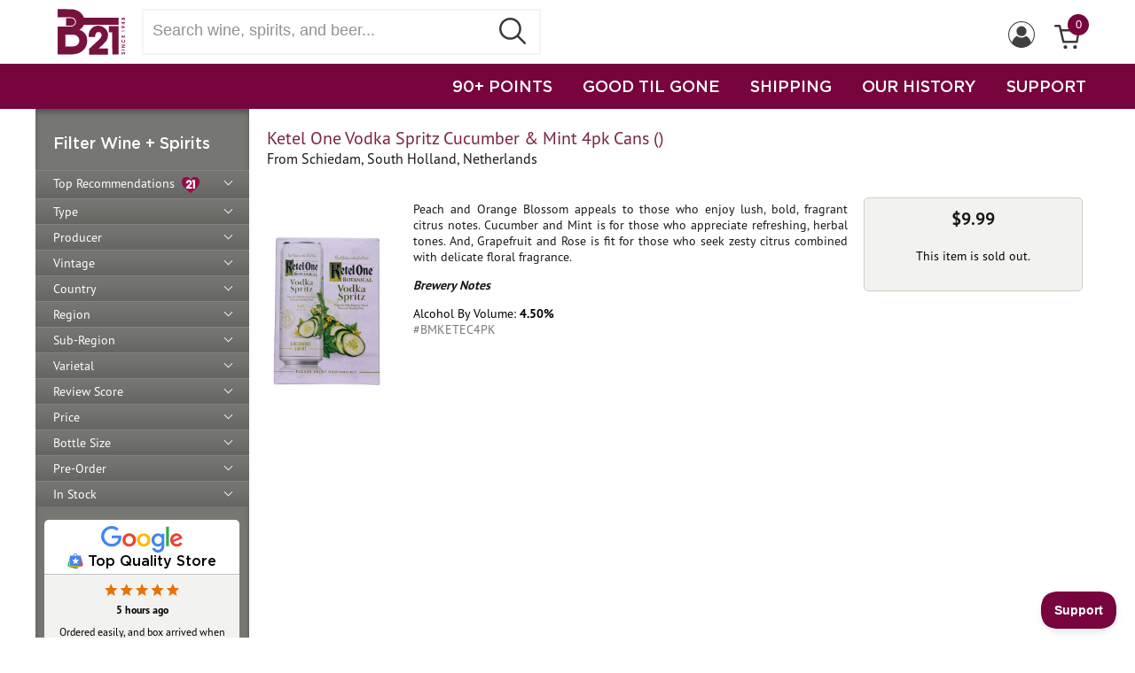

--- FILE ---
content_type: text/html
request_url: https://www.b-21.com/Ketel-One-Vodka-Spritz-Cucumber-Mint-4pk-Cans/productinfo/BMKETEC4PK/
body_size: 66502
content:

<!DOCTYPE html>

<html lang="en">
<head>
<title>Ketel One Vodka Spritz Cucumber & Mint 4pk Cans | www.b-21.com</title>
<meta name="description" content="Peach and Orange Blossom appeals to those who enjoy lush, bold, fragrant citrus notes. Cucumber and Mint is for those who appreciate refreshing, herbal...">
<link rel="canonical" href="https://www.b-21.com/Ketel-One-Vodka-Spritz-Cucumber-Mint-4pk-Cans/productinfo/BMKETEC4PK/">
<meta http-equiv="Content-Type" content="text/html; charset=iso-8859-1">
<meta name="viewport" content="width=device-width, initial-scale=1, maximum-scale=1">
<meta name="theme-color" content="#77043C">

<link rel="apple-touch-icon" sizes="180x180" href="/apple-touch-icon.png">
<link rel="icon" type="image/png" sizes="32x32" href="/favicon-32x32.png">
<link rel="icon" type="image/png" sizes="16x16" href="/favicon-16x16.png">

<link rel="stylesheet" href="https://ajax.googleapis.com/ajax/libs/jqueryui/1.13.2/themes/smoothness/jquery-ui.css">
<link rel="stylesheet" href="/css/style.css?v=20250717">

<script src="https://ajax.googleapis.com/ajax/libs/jquery/3.7.1/jquery.min.js"></script>
<script src="https://ajax.googleapis.com/ajax/libs/jqueryui/1.13.2/jquery-ui.min.js"></script>
<script src="/scripts/jquery.inputmask.js"></script>
<script src="/js/jquery.cycle2.min.js"></script>
<script src="/include/storefunctions.js?v=1"></script>
<script src="/custinfo.js?v=20250717"></script>
<script src="https://www.google.com/recaptcha/api.js?onload=onloadCallback"></script>

<!-- BEGIN Google tag (gtag.js) -->
<script async src="https://www.googletagmanager.com/gtag/js?id=G-E7GCCPLKK1"></script>
<script>
  window.dataLayer = window.dataLayer || [];
  function gtag(){dataLayer.push(arguments);}
  gtag('js', new Date());

  gtag('config', 'G-E7GCCPLKK1');
</script>
<!-- END Google tag -->


<!-- BEGIN Google Customer Reviews Badge
<script src="https://apis.google.com/js/platform.js?onload=renderBadge"
  async defer>
</script>

<script>
  window.renderBadge = function() {
    var ratingBadgeContainer = document.createElement("div");
	ratingBadgeContainer.classList.add("googlebadge");
    document.body.appendChild(ratingBadgeContainer);
    window.gapi.load('ratingbadge', function() {
      window.gapi.ratingbadge.render(
        ratingBadgeContainer, {
          "merchant_id": 74027,
          "position": "BOTTOM_RIGHT"
        });
    });
  }
</script>
END Google Customer Reviews Badge -->


<!-- BEGIN Google Customer Reviews Language
<script>
  window.___gcfg = {
    lang: 'en_US'
  };
</script>
END Google Customer Reviews Language -->


<!-- BEGIN Facebook Pixel -->
<script>
  !function(f,b,e,v,n,t,s)
  {if(f.fbq)return;n=f.fbq=function(){n.callMethod?
  n.callMethod.apply(n,arguments):n.queue.push(arguments)};
  if(!f._fbq)f._fbq=n;n.push=n;n.loaded=!0;n.version='2.0';
  n.queue=[];t=b.createElement(e);t.async=!0;
  t.src=v;s=b.getElementsByTagName(e)[0];
  s.parentNode.insertBefore(t,s)}(window, document,'script',
  'https://connect.facebook.net/en_US/fbevents.js');
  fbq('init', '882938598450325');
  fbq('track', 'PageView');
</script>
<noscript><img height="1" width="1" style="display:none"
  src="https://www.facebook.com/tr?id=882938598450325&ev=PageView&noscript=1"
/></noscript>
<!-- END Facebook Pixel -->


<!-- BEGIN Bing UET Conversions -->
<script>(function(w,d,t,r,u){var f,n,i;w[u]=w[u]||[],f=function(){var o={ti:"4022426"};o.q=w[u],w[u]=new UET(o),w[u].push("pageLoad")},n=d.createElement(t),n.src=r,n.async=1,n.onload=n.onreadystatechange=function(){var s=this.readyState;s&&s!=="loaded"&&s!=="complete"||(f(),n.onload=n.onreadystatechange=null)},i=d.getElementsByTagName(t)[0],i.parentNode.insertBefore(n,i)})(window,document,"script","//bat.bing.com/bat.js","uetq");</script>
<!-- END Bing UET Conversions -->


<script>
$(window).on("load",function() {
	<!-- BEGIN HelpScout Beacon -->
	!function(e,t,n){function a(){var e=t.getElementsByTagName("script")[0],n=t.createElement("script");n.type="text/javascript",n.async=!0,n.src="https://beacon-v2.helpscout.net",e.parentNode.insertBefore(n,e)}if(e.Beacon=n=function(t,n,a){e.Beacon.readyQueue.push({method:t,options:n,data:a})},n.readyQueue=[],"complete"===t.readyState)return a();e.attachEvent?e.attachEvent("onload",a):e.addEventListener("load",a,!1)}(window,document,window.Beacon||function(){});
	window.Beacon('init', 'aaa0a59c-282b-40dd-b827-4eb5c237a514'); Beacon('prefill', {email:'',name:' '})
	<!-- END HelpScout Beacon -->


	<!-- BEGIN Moosend Tracker -->
	//load TrackerJS
	!function(t,n,e,o,a){function d(t){var n=~~(Date.now()/3e5),o=document.createElement(e);o.async=!0,o.src=t+"?ts="+n;var a=document.getElementsByTagName(e)[0];a.parentNode.insertBefore(o,a)}t.MooTrackerObject=a,t[a]=t[a]||function(){return t[a].q?void t[a].q.push(arguments):void(t[a].q=[arguments])},window.attachEvent?window.attachEvent("onload",d.bind(this,o)):window.addEventListener("load",d.bind(this,o),!1)}(window,document,"script","//cdn.stat-track.com/statics/moosend-tracking.min.js","mootrack");
	//tracker has to be initialized otherwise it will generate warnings and wont sendtracking events
	mootrack('init', '7f40739b-8921-430e-9663-20b5f4557cc5');
	<!-- END Moosend Tracker -->
})
</script>

</head>
<body>
<header>
<script>
$(document).ready(function() {
	//header profile submenu
	$("#profilemenuholder").on("mouseenter", function () {
		$(".profileMenu").show();
	});

	$("#profilemenuholder").on("mouseleave",function() {
		$(".profileMenu").hide();
	});
});

function checkForm() {
	if ((document.emailsignup.email.value == "") || (document.emailsignup.email.value == "enter email")) {
		alert("Please Enter Your Email Address");
		document.emailsignup.email.focus();
		return false;
	}
	return true;
};

function checkSearchForm() {
	if ($.trim($('#code').val()) == '') {
		$('#code').val('');
		return false;
	}
	var trimvalue = $.trim($('#code').val());
	trimvalue = trimvalue.replace(/ +(?= )/g,'');
	$('#code').val(trimvalue);
	return true;
};
</script>



<div class="header">
	<div class="headercontainer">
		<div><div class="mobilemenu"><div></div><div class="bar2"></div><div></div></div></div>
		<div class="logo"><a href="https://www.b-21.com/"><img src="/include/img/b-21-logo.svg" alt="B-21 Logo" width=76 height=52></a></div>
		<div class="topnavsearchbox"><form method="GET" id="searchprodform" action="/searchprods.asp" style="width:100%;" onSubmit="return checkSearchForm();"><input id="code" name="txtsearch" type="text" class="searchbox" placeholder="Search wine, spirits, and beer..." aria-label="Search wine, spirts, and beer" autocapitalize="off" autocorrect="off" spellcheck="false" autocomplete="off"><button class="searchbtn" style="border:none;"><img src="/include/img/search_btn.svg" alt="Submit Search" style="width: 30px;height: 30px;"></button></form></div>
		<div class="auxnav-holder">
			<div class="auxnav">
			<div id="cartinfo" style="float:right; position:relative;"><a href="https://www.b-21.com/basket.asp"><img src="/include/img/icon-cart.svg" alt="View Cart" width=29><div class="cartcount" >0</div></a></div>
			<div id="profilemenuholder" style="float:right;"><img id="profileicon" src="/include/img/icon-profile.svg" alt="Profile Menu" width=30 style="margin: 14px 10px 8px;">
				<div class="profileMenu">
				
					<ul class="profileMenulinks">
						<li><a href="/login.asp">Sign In</a></li>
					</ul>
				
				</div>
			</div>
			
			</div>
		</div>
	</div>
</div>
<div class="mainnavcontainer">
	<div class="headercontainer" style="padding-top:0; display:block;">
	<div class="mainnav">
		<a href="https://www.b-21.com/searchwine.asp?rvs=90&stock=true">90+ POINTS</a>
		<a href="https://www.b-21.com/searchwine.asp?dept=201">GOOD TIL GONE</a>
		<a href="https://www.b-21.com/wine-delivery/">SHIPPING</a>
		<a href="https://www.b-21.com/history.asp">OUR HISTORY</a>
		<a href="#" onclick="Beacon('open');">SUPPORT</a>
	</div>
	</div>
</div>
</header>
<div class="pagecontainer"><style>
.sidebarnav {
	background: #767672;
	-webkit-box-shadow: inset 0px 4px 5px rgba(50, 50, 50, 0.5);
	-moz-box-shadow: inset 0px 4px 5px rgba(50, 50, 50, 0.5);
	box-shadow: inset 0px 4px 5px rgba(50, 50, 50, 0.5);
	padding: 27px 0 0 0;
	width: 241px;
	overflow: hidden;
	-webkit-transform: translateX(0);
	transform: translateX(0);
	float: left;
}

.selectwine {
	margin-top: 1px;
	margin-left: 20px;
	margin-bottom: 20px;
	z-index: 999;
	height: auto;
	width: auto;
	position: relative;
}

.sidebarnav ul {
	position: relative;
	list-style: none;
	margin: 0;
	padding: 0;
}

.sidebarnav ul li {
	height: auto;
	width: 241px;
	border-top: 1px solid #848480;
	clear: both;
	float: left;
	background: rgb(118,118,114);
	background: linear-gradient(180deg, rgba(118,118,114,1) 0%, rgba(114,114,110,1) 33%, rgba(101,101,98,1) 100%);
	position: relative;
	padding-left: 10px;
}

.sidebarnav ul li.cat_subheader {
	padding-top: 10px;
}

.sidebarnav ul li.cat_subheader a {
	font-weight: bold;
	border-bottom: 1px solid #c0c0c0;
}

.sidebarnav ul li a {
	color: #fff;
	text-decoration: none;
	font-size: 14px;
	display: block;
	padding: 5px 0 5px 10px;
}

.sidebarnav ul li a.closed::after {
	content: "";
	border: solid white;
	border-width: 0 1px 1px 0;
	display: inline-block;
	padding: 3px;
	transform: rotate(45deg);
	-webkit-transform: rotate(45deg);
	position: absolute;
	right: 20px;
	top: 8px;
}

.sidebarnav ul li a.open::after {
	content: "";
	border: solid white;
	border-width: 0 1px 1px 0;
	display: inline-block;
	padding: 3px;
	transform: rotate(-135deg);
	-webkit-transform: rotate(-135deg);
	position: absolute;
	right: 20px;
	top: 12px;
}

.sidebarnav ul ul {
	padding: 6px 0 0 20px;
}

.sidebarnav ul ul li {
	border-top: none;
	background: none;
	height: auto;
	clear: both;
	float: left;
	max-width: 220px;
}

.sidebarnav ul ul li a {
	background: none;
}

.sidebarnav ul ul li:last-child a {
	padding-bottom: 10px;
}

.row {
	width: 216px;
	padding-bottom: 2px;
	padding: 0 0 5px 20px;
	display: flex;
}

.row .rowtitle {
	order: 2;
	padding-right: 10px;
}

.row .rowreset {
	order: 1;
}

.row a {
	color: #fff;
	line-height: 16px;
	text-decoration: none;
	background: url(/images2/close.svg) no-repeat 0 center;
	padding: 0 15px 0 0;
	background-size: 12px 12px;
	margin-left: 0;
}

.row a:hover {
	text-decoration: none;
}

.facet-list {
	margin: 0;
	overflow: visible;
	padding-bottom: 17px;
	font: 12px/16px pt-sans-pro, Arial, Helvetica, sans-serif;
	color: #fff;
}

.mobilemenu {
	display: none;
	float: left;
	border: 1px solid #77043C;
	padding: 5px;
	margin-left: 10px;
}

.mobilemenu div {
	width: 20px;
	height: 3px;
	background-color: #77043C;
	margin: 6px 0;
}

.mobilemenu .bar2 {
	width: 30px;
}

.facet-list.mobile-facets {
	display: none;
}

.facet-list.mobile-facets .row {
	background: #f2f2f2;
	padding: 3px 5px;
	display: inline-block;
	width: auto;
}

#closediv {
	width: 42px;
	height: 45px;
	border: 1px solid #77043C;
	padding: 3px 0 0 6px;
	float: left;
}

.closediv {
	height: 35px;
	width: 3px;
	margin-left: 12px;
	background-color: #77043C;
	transform: rotate(45deg);
	z-index: 1;
}

.closediv2 {
	height: 35px;
	width: 3px;
	background-color: #77043C;
	transform: rotate(90deg);
	z-index: 2;
}

.selectwineopen ul li {
	border: none;
}

.selectwineclosed {
	display: none;
	clear: both;
	float: left;
}

.pagecontainer::before {
	position: fixed;
	top: 0;
	left: 0;
	width: 100%;
	height: 100%;
	display: none;
	opacity: 0;
	background-color: rgba(0,0,0,0.6);
	transition: visibility 0.4s linear,opacity 0.4s cubic-bezier(0.4, 0, 0.2, 1);
	-webkit-transform: translateZ(0);
	transform: translateZ(0);
	content: "";
	z-index: 999
}

.mobile-open {
	overflow: auto;
	position: relative;
	max-width: 100%;
}

.mobile-open .pagecontainer::before {
	display: none;
	opacity: 0;
}

.mobilenavheader {
	display: none;
}


@media (min-width: 1208px) {
	.facet-list .row {
		width: auto !important;
	}
}


@media (max-width: 1207px) {
	.sidebarnav {
		padding: 10px 0 0 10px;
		position: fixed;
		overflow-y: scroll;
		overflow-x: hidden;
		-webkit-overflow-scrolling: touch;
		z-index: 1000;
		top: 0;
		bottom: 0;
		width: 300px;
		max-width: 100%;
		background-color: #ffffff;
		box-shadow: none;
		-webkit-transform: translateX(-100%);
		transform: translateX(-100%);
	}
	
	.sidebarnav.mobileopen {
		-webkit-transform: translateX(0);
		transform: translateX(0);
		display: block;
		transition: -webkit-transform 0.4s cubic-bezier(0.4, 0, 0.2, 1);
		transition: transform 0.4s cubic-bezier(0.4, 0, 0.2, 1);
		transition: transform 0.4s cubic-bezier(0.4, 0, 0.2, 1),-webkit-transform 0.4s cubic-bezier(0.4, 0, 0.2, 1);
	}

	.mobilenavheader {
		display: block;
	}

	.selectwine {
		color: #181818;
		clear: both;
		margin-left: 0;
		margin-bottom: 14px;
	}
	
	.sidebarnav ul li {
		list-style: none;
		font-size: 16px;
		border-bottom: 1px solid #c0c0c0;
		border-top: none;
		background: none;
		width: 100%;
		padding-left: 0;
	}

	.sidebarnav ul li a {
		text-decoration: none;
		padding: 10px;
		display: block;
		font-weight: bold;
		color: #000;
		font-size: 16px;
	}
	
	.sidebarnav ul ul {
		padding-left: 30px;
	}

	.sidebarnav ul ul li {
		border-bottom: none;
	}

	.sidebarnav ul ul li a {
		font-weight: normal;
	}
	
	.facet-list {
		color: #181818;
		font-size: 14px;
		line-height: normal;
		clear: both;
	}

	.facet-list .row {
		background: #f2f2f2;
		padding: 3px 5px;
		display: inline-block;
		width: fit-content;
		margin: 2px;
	}

	.row .rowreset {
		display: inline;
	}
	
	.row .rowtitle {
		display: inline;
		padding-right: 0;
	}
	
	.facet-list .row a {
		float: none;
		margin-left: 5px;
		padding: 0 10px 0 0;
	}

	.facet-list.mobile-facets {
		display: block;
		margin: 10px 20px;
		padding-bottom: 0;
	}
	.mobilemenu {
		display: block;
	}

	.mobile-open {
		overflow: hidden;
		position: fixed;
		max-width: 100%;
	}

	.mobile-open .pagecontainer::before {
		display: block;
		opacity: 1;
	}
	
	.backtosearch a {
		color: #181818;
		padding: 0 0 0 5px;
	}
	
	.google-reviews {
		display: none;
	}
}
</style>
<div class="sidebarnav">
	<!--mobile header-->
	<div class="mobilenavheader">
		<div id="closediv">
			<div class="closediv">
				<div class="closediv2"></div>
			</div>
		</div>
		<div class="logo"><a href="https://www.b-21.com/"><img src="/include/img/b-21-logo.svg" alt="B-21 Logo" width=76 height=52></a></div>
	</div>

	<form method="GET" name="frmsearch" action="/searchwine.asp">
	<input type="hidden" name="ad1" value="" />
	<input type="hidden" name="ad2" value="" />
	<input type="hidden" name="ad3" value="" />
	<input type="hidden" name="ad4" value="" />
	<input type="hidden" name="prange" value="" />
	<input type="hidden" name="vin" value="" />
	<input type="hidden" name="rvs" value="" />
	<input type="hidden" name="botsize" value="" />
	<input type="hidden" name="future" value="" />
	<input type="hidden" name="preord" value="" />
	<input type="hidden" name="stock" value="" />
	<input type="hidden" name="varietal" value="" />
	<input type="hidden" name="val" value="" />
	<input type="hidden" name="toprec" value="" />
	<input type="hidden" name="pType" value="" />
	
	</form>

	
	<div class="selectwine titleheader">Filter Wine + Spirits</div>
	
	
	<ul>
	
			<li><a ID=Menu1 href="" class="closed" onClick="SetVal('toprec','true');return false;">Top Recommendations&nbsp;&nbsp;<img src="/images2/heart-icon-b21.svg" alt="B-21 Top Recommendation" style="width:20px;height:20px;border:0;vertical-align: middle;" /></a></li>
		
			<li><a ID=Menu2 href="" class="closed" onClick="ShowNav(2);return false;">Type</a></li>
			<div ID=Menu2DD class="selectwineclosed">
			
				<ul>
					<li class="cat_subheader"><a href="" onClick="SetVal('pType','Wine');return false;">Wine</a></li>
					
						<li><a href="" onClick="SetVal('pType','Champagne & Sparkling');return false;">Champagne & Sparkling</a></li>
					
						<li><a href="" onClick="SetVal('pType','Dessert, Sherry & Port');return false;">Dessert, Sherry & Port</a></li>
					
						<li><a href="" onClick="SetVal('pType','Non-Alcoholic Wine');return false;">Non-Alcoholic Wine</a></li>
					
						<li><a href="" onClick="SetVal('pType','Red Wine');return false;">Red Wine</a></li>
					
						<li><a href="" onClick="SetVal('pType','Rosé Wine');return false;">Rosé Wine</a></li>
					
						<li><a href="" onClick="SetVal('pType','Saké');return false;">Saké</a></li>
					
						<li><a href="" onClick="SetVal('pType','White Wine');return false;">White Wine</a></li>
					
				</ul>
			
				<ul>
					<li class="cat_subheader"><a href="" onClick="SetVal('pType','Spirits');return false;">Spirits</a></li>
					
						<li><a href="" onClick="SetVal('pType','Bourbon / American Whiskey');return false;">Bourbon / American Whiskey</a></li>
					
						<li><a href="" onClick="SetVal('pType','Brandy, Cognac, Armagnac & Grappa');return false;">Brandy, Cognac, Armagnac & Grappa</a></li>
					
						<li><a href="" onClick="SetVal('pType','Canadian Whisky');return false;">Canadian Whisky</a></li>
					
						<li><a href="" onClick="SetVal('pType','Cordial / Liqueur / Schnapps');return false;">Cordial / Liqueur / Schnapps</a></li>
					
						<li><a href="" onClick="SetVal('pType','Gin');return false;">Gin</a></li>
					
						<li><a href="" onClick="SetVal('pType','International Whisky');return false;">International Whisky</a></li>
					
						<li><a href="" onClick="SetVal('pType','Irish Whiskey');return false;">Irish Whiskey</a></li>
					
						<li><a href="" onClick="SetVal('pType','Japanese Whisky');return false;">Japanese Whisky</a></li>
					
						<li><a href="" onClick="SetVal('pType','Moonshine');return false;">Moonshine</a></li>
					
						<li><a href="" onClick="SetVal('pType','Non-Alcoholic Spirits');return false;">Non-Alcoholic Spirits</a></li>
					
						<li><a href="" onClick="SetVal('pType','Ouzo');return false;">Ouzo</a></li>
					
						<li><a href="" onClick="SetVal('pType','Ready to Drink');return false;">Ready to Drink</a></li>
					
						<li><a href="" onClick="SetVal('pType','Rum');return false;">Rum</a></li>
					
						<li><a href="" onClick="SetVal('pType','Scotch');return false;">Scotch</a></li>
					
						<li><a href="" onClick="SetVal('pType','Tequila / Mezcal');return false;">Tequila / Mezcal</a></li>
					
						<li><a href="" onClick="SetVal('pType','Vodka');return false;">Vodka</a></li>
					
				</ul>
			
			</div>
		
			<li><a ID=Menu3 href="" class="closed" onClick="ShowNav(3);return false;">Producer</a></li>
			<div ID=Menu3DD class="selectwineclosed">
				<ul>
				
					<li><a href="" onClick="SetVal('Producer','1000 Stories');return false;">1000 Stories</a></li>
				
					<li><a href="" onClick="SetVal('Producer','101 North');return false;">101 North</a></li>
				
					<li><a href="" onClick="SetVal('Producer','123 Organic');return false;">123 Organic</a></li>
				
					<li><a href="" onClick="SetVal('Producer','13 Celsius');return false;">13 Celsius</a></li>
				
					<li><a href="" onClick="SetVal('Producer','14 Hands');return false;">14 Hands</a></li>
				
					<li><a href="" onClick="SetVal('Producer','15 Stars');return false;">15 Stars</a></li>
				
					<li><a href="" onClick="SetVal('Producer','1615 Pisco');return false;">1615 Pisco</a></li>
				
					<li><a href="" onClick="SetVal('Producer','1792');return false;">1792</a></li>
				
					<li><a href="" onClick="SetVal('Producer','1800 Tequila');return false;">1800 Tequila</a></li>
				
					<li><a href="" onClick="SetVal('Producer','1881 Napa');return false;">1881 Napa</a></li>
				
					<li><a href="" onClick="SetVal('Producer','19 Crimes');return false;">19 Crimes</a></li>
				
					<li><a href="" onClick="SetVal('Producer','2 Gingers');return false;">2 Gingers</a></li>
				
					<li><a href="" onClick="SetVal('Producer','21 Seeds');return false;">21 Seeds</a></li>
				
					<li><a href="" onClick="SetVal('Producer','2XO');return false;">2XO</a></li>
				
					<li><a href="" onClick="SetVal('Producer','3 Daughters Brewing');return false;">3 Daughters Brewing</a></li>
				
					<li><a href="" onClick="SetVal('Producer','360');return false;">360</a></li>
				
					<li><a href="" onClick="SetVal('Producer','400 Conejos');return false;">400 Conejos</a></li>
				
					<li><a href="" onClick="SetVal('Producer','5 Sentidos');return false;">5 Sentidos</a></li>
				
					<li><a href="" onClick="SetVal('Producer','689 Cellars');return false;">689 Cellars</a></li>
				
					<li><a href="" onClick="SetVal('Producer','7 Deadly');return false;">7 Deadly</a></li>
				
					<li><a href="" onClick="SetVal('Producer','7venth Sun Brewing Co.');return false;">7venth Sun Brewing Co.</a></li>
				
					<li><a href="" onClick="SetVal('Producer','818 Tequila');return false;">818 Tequila</a></li>
				
					<li><a href="" onClick="SetVal('Producer','99 Brand');return false;">99 Brand</a></li>
				
					<li><a href="" onClick="SetVal('Producer','99 Schnapps');return false;">99 Schnapps</a></li>
				
					<li><a href="" onClick="SetVal('Producer','A Christmann');return false;">A Christmann</a></li>
				
					<li><a href="" onClick="SetVal('Producer','A to Z Wineworks');return false;">A to Z Wineworks</a></li>
				
					<li><a href="" onClick="SetVal('Producer','Aalborg');return false;">Aalborg</a></li>
				
					<li><a href="" onClick="SetVal('Producer','Abadia Retuerta');return false;">Abadia Retuerta</a></li>
				
					<li><a href="" onClick="SetVal('Producer','Abeja');return false;">Abeja</a></li>
				
					<li><a href="" onClick="SetVal('Producer','Abele');return false;">Abele</a></li>
				
					<li><a href="" onClick="SetVal('Producer','Aberfeldy');return false;">Aberfeldy</a></li>
				
					<li><a href="" onClick="SetVal('Producer','Aberlour');return false;">Aberlour</a></li>
				
					<li><a href="" onClick="SetVal('Producer','Abita');return false;">Abita</a></li>
				
					<li><a href="" onClick="SetVal('Producer','Abita Brewing Co.');return false;">Abita Brewing Co.</a></li>
				
					<li><a href="" onClick="SetVal('Producer','Abreu');return false;">Abreu</a></li>
				
					<li><a href="" onClick="SetVal('Producer','Absente');return false;">Absente</a></li>
				
					<li><a href="" onClick="SetVal('Producer','Absolut');return false;">Absolut</a></li>
				
					<li><a href="" onClick="SetVal('Producer','Accendo');return false;">Accendo</a></li>
				
					<li><a href="" onClick="SetVal('Producer','Achaval Ferrer');return false;">Achaval Ferrer</a></li>
				
					<li><a href="" onClick="SetVal('Producer','Achouffe Brewery');return false;">Achouffe Brewery</a></li>
				
					<li><a href="" onClick="SetVal('Producer','Acrobat');return false;">Acrobat</a></li>
				
					<li><a href="" onClick="SetVal('Producer','Ada Nada');return false;">Ada Nada</a></li>
				
					<li><a href="" onClick="SetVal('Producer','Adami');return false;">Adami</a></li>
				
					<li><a href="" onClick="SetVal('Producer','Adega Eidos');return false;">Adega Eidos</a></li>
				
					<li><a href="" onClick="SetVal('Producer','Adictivo');return false;">Adictivo</a></li>
				
					<li><a href="" onClick="SetVal('Producer','Admiral Nelson\'s');return false;">Admiral Nelson's</a></li>
				
					<li><a href="" onClick="SetVal('Producer','Agalima');return false;">Agalima</a></li>
				
					<li><a href="" onClick="SetVal('Producer','Agrapart');return false;">Agrapart</a></li>
				
					<li><a href="" onClick="SetVal('Producer','Agricola Punica');return false;">Agricola Punica</a></li>
				
					<li><a href="" onClick="SetVal('Producer','Agro de Bazan');return false;">Agro de Bazan</a></li>
				
					<li><a href="" onClick="SetVal('Producer','Aguardiente Amarillo');return false;">Aguardiente Amarillo</a></li>
				
					<li><a href="" onClick="SetVal('Producer','Aguardiente Antioqueno');return false;">Aguardiente Antioqueno</a></li>
				
					<li><a href="" onClick="SetVal('Producer','Aguasol');return false;">Aguasol</a></li>
				
					<li><a href="" onClick="SetVal('Producer','Agusti Torello Mata');return false;">Agusti Torello Mata</a></li>
				
					<li><a href="" onClick="SetVal('Producer','Aha Yeto');return false;">Aha Yeto</a></li>
				
					<li><a href="" onClick="SetVal('Producer','Aia Vecchia');return false;">Aia Vecchia</a></li>
				
					<li><a href="" onClick="SetVal('Producer','Aime Roquesante');return false;">Aime Roquesante</a></li>
				
					<li><a href="" onClick="SetVal('Producer','Akrasia');return false;">Akrasia</a></li>
				
					<li><a href="" onClick="SetVal('Producer','Alain Voge');return false;">Alain Voge</a></li>
				
					<li><a href="" onClick="SetVal('Producer','Alambique Serrano');return false;">Alambique Serrano</a></li>
				
					<li><a href="" onClick="SetVal('Producer','Alamos');return false;">Alamos</a></li>
				
					<li><a href="" onClick="SetVal('Producer','Alban');return false;">Alban</a></li>
				
					<li><a href="" onClick="SetVal('Producer','Albany Distilling Co.');return false;">Albany Distilling Co.</a></li>
				
					<li><a href="" onClick="SetVal('Producer','Albert Bichot');return false;">Albert Bichot</a></li>
				
					<li><a href="" onClick="SetVal('Producer','Albert Mann');return false;">Albert Mann</a></li>
				
					<li><a href="" onClick="SetVal('Producer','Alberta');return false;">Alberta</a></li>
				
					<li><a href="" onClick="SetVal('Producer','Alberto Nani');return false;">Alberto Nani</a></li>
				
					<li><a href="" onClick="SetVal('Producer','Albino Rocca');return false;">Albino Rocca</a></li>
				
					<li><a href="" onClick="SetVal('Producer','Alex Foillard');return false;">Alex Foillard</a></li>
				
					<li><a href="" onClick="SetVal('Producer','Alexander Valley Vineyards');return false;">Alexander Valley Vineyards</a></li>
				
					<li><a href="" onClick="SetVal('Producer','Alfred Gratien');return false;">Alfred Gratien</a></li>
				
					<li><a href="" onClick="SetVal('Producer','Algueira');return false;">Algueira</a></li>
				
					<li><a href="" onClick="SetVal('Producer','Alize');return false;">Alize</a></li>
				
					<li><a href="" onClick="SetVal('Producer','Allan Scott');return false;">Allan Scott</a></li>
				
					<li><a href="" onClick="SetVal('Producer','Allegrini');return false;">Allegrini</a></li>
				
					<li><a href="" onClick="SetVal('Producer','Allegro');return false;">Allegro</a></li>
				
					<li><a href="" onClick="SetVal('Producer','Alltech Lexington Brewing Co.');return false;">Alltech Lexington Brewing Co.</a></li>
				
					<li><a href="" onClick="SetVal('Producer','Alma Negra');return false;">Alma Negra</a></li>
				
					<li><a href="" onClick="SetVal('Producer','Almave');return false;">Almave</a></li>
				
					<li><a href="" onClick="SetVal('Producer','Almaviva');return false;">Almaviva</a></li>
				
					<li><a href="" onClick="SetVal('Producer','Aloft');return false;">Aloft</a></li>
				
					<li><a href="" onClick="SetVal('Producer','Alois Lageder');return false;">Alois Lageder</a></li>
				
					<li><a href="" onClick="SetVal('Producer','Alonso del Yerro');return false;">Alonso del Yerro</a></li>
				
					<li><a href="" onClick="SetVal('Producer','Alpha Estate');return false;">Alpha Estate</a></li>
				
					<li><a href="" onClick="SetVal('Producer','Alpha Omega');return false;">Alpha Omega</a></li>
				
					<li><a href="" onClick="SetVal('Producer','Alta Luna');return false;">Alta Luna</a></li>
				
					<li><a href="" onClick="SetVal('Producer','Alta Vista');return false;">Alta Vista</a></li>
				
					<li><a href="" onClick="SetVal('Producer','Altano');return false;">Altano</a></li>
				
					<li><a href="" onClick="SetVal('Producer','Altesino');return false;">Altesino</a></li>
				
					<li><a href="" onClick="SetVal('Producer','Alto del Carmen');return false;">Alto del Carmen</a></li>
				
					<li><a href="" onClick="SetVal('Producer','Alto Limay');return false;">Alto Limay</a></li>
				
					<li><a href="" onClick="SetVal('Producer','Alto Moncayo');return false;">Alto Moncayo</a></li>
				
					<li><a href="" onClick="SetVal('Producer','Altruria');return false;">Altruria</a></li>
				
					<li><a href="" onClick="SetVal('Producer','Alvaro Palacios');return false;">Alvaro Palacios</a></li>
				
					<li><a href="" onClick="SetVal('Producer','Alvear');return false;">Alvear</a></li>
				
					<li><a href="" onClick="SetVal('Producer','Alverdi');return false;">Alverdi</a></li>
				
					<li><a href="" onClick="SetVal('Producer','Alzinger');return false;">Alzinger</a></li>
				
					<li><a href="" onClick="SetVal('Producer','Amalaya');return false;">Amalaya</a></li>
				
					<li><a href="" onClick="SetVal('Producer','Amaro dell\'Etna');return false;">Amaro dell'Etna</a></li>
				
					<li><a href="" onClick="SetVal('Producer','Amarula');return false;">Amarula</a></li>
				
					<li><a href="" onClick="SetVal('Producer','Amelie & Chalres Sparr');return false;">Amelie & Chalres Sparr</a></li>
				
					<li><a href="" onClick="SetVal('Producer','American Anthem');return false;">American Anthem</a></li>
				
					<li><a href="" onClick="SetVal('Producer','Amethystos');return false;">Amethystos</a></li>
				
					<li><a href="" onClick="SetVal('Producer','Ameztoi');return false;">Ameztoi</a></li>
				
					<li><a href="" onClick="SetVal('Producer','Amici');return false;">Amici</a></li>
				
					<li><a href="" onClick="SetVal('Producer','Amity Vineyards');return false;">Amity Vineyards</a></li>
				
					<li><a href="" onClick="SetVal('Producer','Ampeleia');return false;">Ampeleia</a></li>
				
					<li><a href="" onClick="SetVal('Producer','Amstel');return false;">Amstel</a></li>
				
					<li><a href="" onClick="SetVal('Producer','Anakota');return false;">Anakota</a></li>
				
					<li><a href="" onClick="SetVal('Producer','Anatolikos Vineyards');return false;">Anatolikos Vineyards</a></li>
				
					<li><a href="" onClick="SetVal('Producer','Ancho Reyes');return false;">Ancho Reyes</a></li>
				
					<li><a href="" onClick="SetVal('Producer','Andre');return false;">Andre</a></li>
				
					<li><a href="" onClick="SetVal('Producer','Andre & Michel Quenard');return false;">Andre & Michel Quenard</a></li>
				
					<li><a href="" onClick="SetVal('Producer','Andre Bregeon');return false;">Andre Bregeon</a></li>
				
					<li><a href="" onClick="SetVal('Producer','Andre Brunel');return false;">Andre Brunel</a></li>
				
					<li><a href="" onClick="SetVal('Producer','Andre Clouet');return false;">Andre Clouet</a></li>
				
					<li><a href="" onClick="SetVal('Producer','Andre Perret');return false;">Andre Perret</a></li>
				
					<li><a href="" onClick="SetVal('Producer','Andrea Felici');return false;">Andrea Felici</a></li>
				
					<li><a href="" onClick="SetVal('Producer','Andremily');return false;">Andremily</a></li>
				
					<li><a href="" onClick="SetVal('Producer','Andrew Will Winery');return false;">Andrew Will Winery</a></li>
				
					<li><a href="" onClick="SetVal('Producer','Angeline');return false;">Angeline</a></li>
				
					<li><a href="" onClick="SetVal('Producer','Angels & Cowboys');return false;">Angels & Cowboys</a></li>
				
					<li><a href="" onClick="SetVal('Producer','Angel\'s Envy');return false;">Angel's Envy</a></li>
				
					<li><a href="" onClick="SetVal('Producer','Angels Ink');return false;">Angels Ink</a></li>
				
					<li><a href="" onClick="SetVal('Producer','Angelus');return false;">Angelus</a></li>
				
					<li><a href="" onClick="SetVal('Producer','Angostura');return false;">Angostura</a></li>
				
					<li><a href="" onClick="SetVal('Producer','Angostura Limited');return false;">Angostura Limited</a></li>
				
					<li><a href="" onClick="SetVal('Producer','Angry Orchard');return false;">Angry Orchard</a></li>
				
					<li><a href="" onClick="SetVal('Producer','Anheuser-Busch');return false;">Anheuser-Busch</a></li>
				
					<li><a href="" onClick="SetVal('Producer','Anis del Mono');return false;">Anis del Mono</a></li>
				
					<li><a href="" onClick="SetVal('Producer','Annabella');return false;">Annabella</a></li>
				
					<li><a href="" onClick="SetVal('Producer','Ansgar Clusserath');return false;">Ansgar Clusserath</a></li>
				
					<li><a href="" onClick="SetVal('Producer','Antica Torino');return false;">Antica Torino</a></li>
				
					<li><a href="" onClick="SetVal('Producer','Antigal');return false;">Antigal</a></li>
				
					<li><a href="" onClick="SetVal('Producer','Antinori');return false;">Antinori</a></li>
				
					<li><a href="" onClick="SetVal('Producer','Ao Yun');return false;">Ao Yun</a></li>
				
					<li><a href="" onClick="SetVal('Producer','Aperol');return false;">Aperol</a></li>
				
					<li><a href="" onClick="SetVal('Producer','Aperture Cellars');return false;">Aperture Cellars</a></li>
				
					<li><a href="" onClick="SetVal('Producer','Apervita');return false;">Apervita</a></li>
				
					<li><a href="" onClick="SetVal('Producer','Aphillanthes');return false;">Aphillanthes</a></li>
				
					<li><a href="" onClick="SetVal('Producer','Apothic');return false;">Apothic</a></li>
				
					<li><a href="" onClick="SetVal('Producer','Appleton');return false;">Appleton</a></li>
				
					<li><a href="" onClick="SetVal('Producer','Arbor Mist');return false;">Arbor Mist</a></li>
				
					<li><a href="" onClick="SetVal('Producer','Archery Summit');return false;">Archery Summit</a></li>
				
					<li><a href="" onClick="SetVal('Producer','Ardbeg');return false;">Ardbeg</a></li>
				
					<li><a href="" onClick="SetVal('Producer','Ardnamurchan');return false;">Ardnamurchan</a></li>
				
					<li><a href="" onClick="SetVal('Producer','Argentiera');return false;">Argentiera</a></li>
				
					<li><a href="" onClick="SetVal('Producer','Argiano');return false;">Argiano</a></li>
				
					<li><a href="" onClick="SetVal('Producer','Argiolas');return false;">Argiolas</a></li>
				
					<li><a href="" onClick="SetVal('Producer','Argyle');return false;">Argyle</a></li>
				
					<li><a href="" onClick="SetVal('Producer','Arianna Occhipinti');return false;">Arianna Occhipinti</a></li>
				
					<li><a href="" onClick="SetVal('Producer','Aristocrat');return false;">Aristocrat</a></li>
				
					<li><a href="" onClick="SetVal('Producer','Armagnac Francis Darroze');return false;">Armagnac Francis Darroze</a></li>
				
					<li><a href="" onClick="SetVal('Producer','Armand de Brignac');return false;">Armand de Brignac</a></li>
				
					<li><a href="" onClick="SetVal('Producer','Arnaldo Caprai');return false;">Arnaldo Caprai</a></li>
				
					<li><a href="" onClick="SetVal('Producer','ArPePe');return false;">ArPePe</a></li>
				
					<li><a href="" onClick="SetVal('Producer','Arquitecto');return false;">Arquitecto</a></li>
				
					<li><a href="" onClick="SetVal('Producer','Arran');return false;">Arran</a></li>
				
					<li><a href="" onClick="SetVal('Producer','Arrow');return false;">Arrow</a></li>
				
					<li><a href="" onClick="SetVal('Producer','Artadi');return false;">Artadi</a></li>
				
					<li><a href="" onClick="SetVal('Producer','Artazu');return false;">Artazu</a></li>
				
					<li><a href="" onClick="SetVal('Producer','ArteNOM');return false;">ArteNOM</a></li>
				
					<li><a href="" onClick="SetVal('Producer','Arzuaga');return false;">Arzuaga</a></li>
				
					<li><a href="" onClick="SetVal('Producer','Asbach');return false;">Asbach</a></li>
				
					<li><a href="" onClick="SetVal('Producer','Askalon');return false;">Askalon</a></li>
				
					<li><a href="" onClick="SetVal('Producer','Aster');return false;">Aster</a></li>
				
					<li><a href="" onClick="SetVal('Producer','Aston');return false;">Aston</a></li>
				
					<li><a href="" onClick="SetVal('Producer','Astral');return false;">Astral</a></li>
				
					<li><a href="" onClick="SetVal('Producer','Astrolabe');return false;">Astrolabe</a></li>
				
					<li><a href="" onClick="SetVal('Producer','Atalaya');return false;">Atalaya</a></li>
				
					<li><a href="" onClick="SetVal('Producer','Atauta');return false;">Atauta</a></li>
				
					<li><a href="" onClick="SetVal('Producer','Athenian Brewery');return false;">Athenian Brewery</a></li>
				
					<li><a href="" onClick="SetVal('Producer','Athletic Brewing');return false;">Athletic Brewing</a></li>
				
					<li><a href="" onClick="SetVal('Producer','Atian');return false;">Atian</a></li>
				
					<li><a href="" onClick="SetVal('Producer','Attems');return false;">Attems</a></li>
				
					<li><a href="" onClick="SetVal('Producer','Au Bon Climat');return false;">Au Bon Climat</a></li>
				
					<li><a href="" onClick="SetVal('Producer','Au Vodka');return false;">Au Vodka</a></li>
				
					<li><a href="" onClick="SetVal('Producer','Auchentoshan');return false;">Auchentoshan</a></li>
				
					<li><a href="" onClick="SetVal('Producer','Auguste Clape');return false;">Auguste Clape</a></li>
				
					<li><a href="" onClick="SetVal('Producer','Augustiner-Brau');return false;">Augustiner-Brau</a></li>
				
					<li><a href="" onClick="SetVal('Producer','Aumont Sake');return false;">Aumont Sake</a></li>
				
					<li><a href="" onClick="SetVal('Producer','Austin Cocktails');return false;">Austin Cocktails</a></li>
				
					<li><a href="" onClick="SetVal('Producer','Austin Hope');return false;">Austin Hope</a></li>
				
					<li><a href="" onClick="SetVal('Producer','Auvigue');return false;">Auvigue</a></li>
				
					<li><a href="" onClick="SetVal('Producer','Avaline');return false;">Avaline</a></li>
				
					<li><a href="" onClick="SetVal('Producer','Avalon');return false;">Avalon</a></li>
				
					<li><a href="" onClick="SetVal('Producer','Avantes Distillery');return false;">Avantes Distillery</a></li>
				
					<li><a href="" onClick="SetVal('Producer','Aveleda');return false;">Aveleda</a></li>
				
					<li><a href="" onClick="SetVal('Producer','Averaen');return false;">Averaen</a></li>
				
					<li><a href="" onClick="SetVal('Producer','Averell Damson');return false;">Averell Damson</a></li>
				
					<li><a href="" onClick="SetVal('Producer','Averna');return false;">Averna</a></li>
				
					<li><a href="" onClick="SetVal('Producer','Aviana');return false;">Aviana</a></li>
				
					<li><a href="" onClick="SetVal('Producer','Aviary');return false;">Aviary</a></li>
				
					<li><a href="" onClick="SetVal('Producer','Aviation');return false;">Aviation</a></li>
				
					<li><a href="" onClick="SetVal('Producer','Avignonesi');return false;">Avignonesi</a></li>
				
					<li><a href="" onClick="SetVal('Producer','Avion');return false;">Avion</a></li>
				
					<li><a href="" onClick="SetVal('Producer','Avorza');return false;">Avorza</a></li>
				
					<li><a href="" onClick="SetVal('Producer','Axia');return false;">Axia</a></li>
				
					<li><a href="" onClick="SetVal('Producer','AXR');return false;">AXR</a></li>
				
					<li><a href="" onClick="SetVal('Producer','Azevedo');return false;">Azevedo</a></li>
				
					<li><a href="" onClick="SetVal('Producer','Azienda Agricol');return false;">Azienda Agricol</a></li>
				
					<li><a href="" onClick="SetVal('Producer','Azienda Agricola Noah');return false;">Azienda Agricola Noah</a></li>
				
					<li><a href="" onClick="SetVal('Producer','Azienda Agricola Tornatore');return false;">Azienda Agricola Tornatore</a></li>
				
					<li><a href="" onClick="SetVal('Producer','Azienda Vinicola Talamonti');return false;">Azienda Vinicola Talamonti</a></li>
				
					<li><a href="" onClick="SetVal('Producer','B Side');return false;">B Side</a></li>
				
					<li><a href="" onClick="SetVal('Producer','B.R. Cohn');return false;">B.R. Cohn</a></li>
				
					<li><a href="" onClick="SetVal('Producer','Babich');return false;">Babich</a></li>
				
					<li><a href="" onClick="SetVal('Producer','Babylonstoren');return false;">Babylonstoren</a></li>
				
					<li><a href="" onClick="SetVal('Producer','Baca');return false;">Baca</a></li>
				
					<li><a href="" onClick="SetVal('Producer','Bacardi Limited');return false;">Bacardi Limited</a></li>
				
					<li><a href="" onClick="SetVal('Producer','Bacardi Party Drinks');return false;">Bacardi Party Drinks</a></li>
				
					<li><a href="" onClick="SetVal('Producer','Bacio Divino');return false;">Bacio Divino</a></li>
				
					<li><a href="" onClick="SetVal('Producer','Bacoo');return false;">Bacoo</a></li>
				
					<li><a href="" onClick="SetVal('Producer','Badenhorst');return false;">Badenhorst</a></li>
				
					<li><a href="" onClick="SetVal('Producer','Badia Coltibuono');return false;">Badia Coltibuono</a></li>
				
					<li><a href="" onClick="SetVal('Producer','Baileys');return false;">Baileys</a></li>
				
					<li><a href="" onClick="SetVal('Producer','Baker\'s');return false;">Baker's</a></li>
				
					<li><a href="" onClick="SetVal('Producer','Ballantine\'s');return false;">Ballantine's</a></li>
				
					<li><a href="" onClick="SetVal('Producer','Ballotin');return false;">Ballotin</a></li>
				
					<li><a href="" onClick="SetVal('Producer','Balvenie');return false;">Balvenie</a></li>
				
					<li><a href="" onClick="SetVal('Producer','Banfi');return false;">Banfi</a></li>
				
					<li><a href="" onClick="SetVal('Producer','Banks Barbados Brewery');return false;">Banks Barbados Brewery</a></li>
				
					<li><a href="" onClick="SetVal('Producer','Banshee');return false;">Banshee</a></li>
				
					<li><a href="" onClick="SetVal('Producer','Bar Dog');return false;">Bar Dog</a></li>
				
					<li><a href="" onClick="SetVal('Producer','Barberani');return false;">Barberani</a></li>
				
					<li><a href="" onClick="SetVal('Producer','Barco de Piedra');return false;">Barco de Piedra</a></li>
				
					<li><a href="" onClick="SetVal('Producer','Barde-Haut');return false;">Barde-Haut</a></li>
				
					<li><a href="" onClick="SetVal('Producer','Bardstown');return false;">Bardstown</a></li>
				
					<li><a href="" onClick="SetVal('Producer','Barefoot');return false;">Barefoot</a></li>
				
					<li><a href="" onClick="SetVal('Producer','Barenjager');return false;">Barenjager</a></li>
				
					<li><a href="" onClick="SetVal('Producer','Baricci');return false;">Baricci</a></li>
				
					<li><a href="" onClick="SetVal('Producer','Barkan');return false;">Barkan</a></li>
				
					<li><a href="" onClick="SetVal('Producer','Barnett');return false;">Barnett</a></li>
				
					<li><a href="" onClick="SetVal('Producer','Baron de Ley');return false;">Baron de Ley</a></li>
				
					<li><a href="" onClick="SetVal('Producer','Baron De Pichon Longueville');return false;">Baron De Pichon Longueville</a></li>
				
					<li><a href="" onClick="SetVal('Producer','Barone Fini');return false;">Barone Fini</a></li>
				
					<li><a href="" onClick="SetVal('Producer','Barone Ricasoli');return false;">Barone Ricasoli</a></li>
				
					<li><a href="" onClick="SetVal('Producer','Barossa Valley Estate');return false;">Barossa Valley Estate</a></li>
				
					<li><a href="" onClick="SetVal('Producer','Barr Hill');return false;">Barr Hill</a></li>
				
					<li><a href="" onClick="SetVal('Producer','Barrell Bourbon');return false;">Barrell Bourbon</a></li>
				
					<li><a href="" onClick="SetVal('Producer','Barrell Craft Spirits');return false;">Barrell Craft Spirits</a></li>
				
					<li><a href="" onClick="SetVal('Producer','Barrell Vantage');return false;">Barrell Vantage</a></li>
				
					<li><a href="" onClick="SetVal('Producer','Barritt\'s');return false;">Barritt's</a></li>
				
					<li><a href="" onClick="SetVal('Producer','Bartenders');return false;">Bartenders</a></li>
				
					<li><a href="" onClick="SetVal('Producer','Bartenura');return false;">Bartenura</a></li>
				
					<li><a href="" onClick="SetVal('Producer','Bartles & Jaymes');return false;">Bartles & Jaymes</a></li>
				
					<li><a href="" onClick="SetVal('Producer','Bartolo Mascarello');return false;">Bartolo Mascarello</a></li>
				
					<li><a href="" onClick="SetVal('Producer','Barton');return false;">Barton</a></li>
				
					<li><a href="" onClick="SetVal('Producer','Barton & Guestier');return false;">Barton & Guestier</a></li>
				
					<li><a href="" onClick="SetVal('Producer','Barton\'s');return false;">Barton's</a></li>
				
					<li><a href="" onClick="SetVal('Producer','Basil Hayden');return false;">Basil Hayden</a></li>
				
					<li><a href="" onClick="SetVal('Producer','Bastianich');return false;">Bastianich</a></li>
				
					<li><a href="" onClick="SetVal('Producer','Bastide Blanche');return false;">Bastide Blanche</a></li>
				
					<li><a href="" onClick="SetVal('Producer','Batavia Arrack');return false;">Batavia Arrack</a></li>
				
					<li><a href="" onClick="SetVal('Producer','Bauchant');return false;">Bauchant</a></li>
				
					<li><a href="" onClick="SetVal('Producer','Bayten');return false;">Bayten</a></li>
				
					<li><a href="" onClick="SetVal('Producer','BeatBox');return false;">BeatBox</a></li>
				
					<li><a href="" onClick="SetVal('Producer','Beau Joie');return false;">Beau Joie</a></li>
				
					<li><a href="" onClick="SetVal('Producer','Beaucastel');return false;">Beaucastel</a></li>
				
					<li><a href="" onClick="SetVal('Producer','Beaulieu Vineyard');return false;">Beaulieu Vineyard</a></li>
				
					<li><a href="" onClick="SetVal('Producer','Beaux Frères');return false;">Beaux Frères</a></li>
				
					<li><a href="" onClick="SetVal('Producer','Becherovka');return false;">Becherovka</a></li>
				
					<li><a href="" onClick="SetVal('Producer','Beck\'s Brewery');return false;">Beck's Brewery</a></li>
				
					<li><a href="" onClick="SetVal('Producer','Bedrock');return false;">Bedrock</a></li>
				
					<li><a href="" onClick="SetVal('Producer','Beefeater');return false;">Beefeater</a></li>
				
					<li><a href="" onClick="SetVal('Producer','Bella Union');return false;">Bella Union</a></li>
				
					<li><a href="" onClick="SetVal('Producer','Belle Glos');return false;">Belle Glos</a></li>
				
					<li><a href="" onClick="SetVal('Producer','Bellefont-Belcier');return false;">Bellefont-Belcier</a></li>
				
					<li><a href="" onClick="SetVal('Producer','Belle-Vue');return false;">Belle-Vue</a></li>
				
					<li><a href="" onClick="SetVal('Producer','Bell\'s Brewery');return false;">Bell's Brewery</a></li>
				
					<li><a href="" onClick="SetVal('Producer','Beluga');return false;">Beluga</a></li>
				
					<li><a href="" onClick="SetVal('Producer','Belvedere');return false;">Belvedere</a></li>
				
					<li><a href="" onClick="SetVal('Producer','Ben Glaetzer');return false;">Ben Glaetzer</a></li>
				
					<li><a href="" onClick="SetVal('Producer','Benchmark');return false;">Benchmark</a></li>
				
					<li><a href="" onClick="SetVal('Producer','Benedictine');return false;">Benedictine</a></li>
				
					<li><a href="" onClick="SetVal('Producer','Benjamin Romeo');return false;">Benjamin Romeo</a></li>
				
					<li><a href="" onClick="SetVal('Producer','BenMarco');return false;">BenMarco</a></li>
				
					<li><a href="" onClick="SetVal('Producer','BenRiach');return false;">BenRiach</a></li>
				
					<li><a href="" onClick="SetVal('Producer','Benton Lane');return false;">Benton Lane</a></li>
				
					<li><a href="" onClick="SetVal('Producer','Benvolio');return false;">Benvolio</a></li>
				
					<li><a href="" onClick="SetVal('Producer','Benziger');return false;">Benziger</a></li>
				
					<li><a href="" onClick="SetVal('Producer','Berentzen');return false;">Berentzen</a></li>
				
					<li><a href="" onClick="SetVal('Producer','Bergstrom');return false;">Bergstrom</a></li>
				
					<li><a href="" onClick="SetVal('Producer','Beringer');return false;">Beringer</a></li>
				
					<li><a href="" onClick="SetVal('Producer','Berliquet');return false;">Berliquet</a></li>
				
					<li><a href="" onClick="SetVal('Producer','Bernard Diochon');return false;">Bernard Diochon</a></li>
				
					<li><a href="" onClick="SetVal('Producer','Bernheim');return false;">Bernheim</a></li>
				
					<li><a href="" onClick="SetVal('Producer','Beronia');return false;">Beronia</a></li>
				
					<li><a href="" onClick="SetVal('Producer','Bertani');return false;">Bertani</a></li>
				
					<li><a href="" onClick="SetVal('Producer','Bertrand Ambroise');return false;">Bertrand Ambroise</a></li>
				
					<li><a href="" onClick="SetVal('Producer','Beso del Sol');return false;">Beso del Sol</a></li>
				
					<li><a href="" onClick="SetVal('Producer','Bethel Heights');return false;">Bethel Heights</a></li>
				
					<li><a href="" onClick="SetVal('Producer','Betty Booze');return false;">Betty Booze</a></li>
				
					<li><a href="" onClick="SetVal('Producer','Beyra');return false;">Beyra</a></li>
				
					<li><a href="" onClick="SetVal('Producer','Bezel');return false;">Bezel</a></li>
				
					<li><a href="" onClick="SetVal('Producer','Bhakta');return false;">Bhakta</a></li>
				
					<li><a href="" onClick="SetVal('Producer','Bianchi');return false;">Bianchi</a></li>
				
					<li><a href="" onClick="SetVal('Producer','Bib & Tucker');return false;">Bib & Tucker</a></li>
				
					<li><a href="" onClick="SetVal('Producer','Bibi Graetz');return false;">Bibi Graetz</a></li>
				
					<li><a href="" onClick="SetVal('Producer','Bideona Laguardia');return false;">Bideona Laguardia</a></li>
				
					<li><a href="" onClick="SetVal('Producer','Bieler Pere et Fils');return false;">Bieler Pere et Fils</a></li>
				
					<li><a href="" onClick="SetVal('Producer','Big 5');return false;">Big 5</a></li>
				
					<li><a href="" onClick="SetVal('Producer','Big Bad');return false;">Big Bad</a></li>
				
					<li><a href="" onClick="SetVal('Producer','Big Cypress');return false;">Big Cypress</a></li>
				
					<li><a href="" onClick="SetVal('Producer','Big House');return false;">Big House</a></li>
				
					<li><a href="" onClick="SetVal('Producer','Bigallet');return false;">Bigallet</a></li>
				
					<li><a href="" onClick="SetVal('Producer','Billecart-Salmon');return false;">Billecart-Salmon</a></li>
				
					<li><a href="" onClick="SetVal('Producer','Binding Brewery');return false;">Binding Brewery</a></li>
				
					<li><a href="" onClick="SetVal('Producer','Bird Dog');return false;">Bird Dog</a></li>
				
					<li><a href="" onClick="SetVal('Producer','Birgit Eichinger');return false;">Birgit Eichinger</a></li>
				
					<li><a href="" onClick="SetVal('Producer','Biserno');return false;">Biserno</a></li>
				
					<li><a href="" onClick="SetVal('Producer','Bisol');return false;">Bisol</a></li>
				
					<li><a href="" onClick="SetVal('Producer','Bisquit DuboucheCourvoisier');return false;">Bisquit DuboucheCourvoisier</a></li>
				
					<li><a href="" onClick="SetVal('Producer','Bisson');return false;">Bisson</a></li>
				
					<li><a href="" onClick="SetVal('Producer','Bistra');return false;">Bistra</a></li>
				
					<li><a href="" onClick="SetVal('Producer','Bitburger Brewery');return false;">Bitburger Brewery</a></li>
				
					<li><a href="" onClick="SetVal('Producer','Black & White');return false;">Black & White</a></li>
				
					<li><a href="" onClick="SetVal('Producer','Black Box');return false;">Black Box</a></li>
				
					<li><a href="" onClick="SetVal('Producer','Black Haus');return false;">Black Haus</a></li>
				
					<li><a href="" onClick="SetVal('Producer','Black Ink');return false;">Black Ink</a></li>
				
					<li><a href="" onClick="SetVal('Producer','Black Magic');return false;">Black Magic</a></li>
				
					<li><a href="" onClick="SetVal('Producer','Black Maple Hill');return false;">Black Maple Hill</a></li>
				
					<li><a href="" onClick="SetVal('Producer','Black Slate');return false;">Black Slate</a></li>
				
					<li><a href="" onClick="SetVal('Producer','Black Stallion');return false;">Black Stallion</a></li>
				
					<li><a href="" onClick="SetVal('Producer','Black Tot');return false;">Black Tot</a></li>
				
					<li><a href="" onClick="SetVal('Producer','Black Velvet');return false;">Black Velvet</a></li>
				
					<li><a href="" onClick="SetVal('Producer','Blackbird Vineyards');return false;">Blackbird Vineyards</a></li>
				
					<li><a href="" onClick="SetVal('Producer','Blackheart');return false;">Blackheart</a></li>
				
					<li><a href="" onClick="SetVal('Producer','Blackwell');return false;">Blackwell</a></li>
				
					<li><a href="" onClick="SetVal('Producer','Blade and Bow');return false;">Blade and Bow</a></li>
				
					<li><a href="" onClick="SetVal('Producer','Blake\'s Hard Cider Co.');return false;">Blake's Hard Cider Co.</a></li>
				
					<li><a href="" onClick="SetVal('Producer','Blanc de Bleu');return false;">Blanc de Bleu</a></li>
				
					<li><a href="" onClick="SetVal('Producer','Blanchard Perez');return false;">Blanchard Perez</a></li>
				
					<li><a href="" onClick="SetVal('Producer','Bledsoe Family Winery');return false;">Bledsoe Family Winery</a></li>
				
					<li><a href="" onClick="SetVal('Producer','Block Nine');return false;">Block Nine</a></li>
				
					<li><a href="" onClick="SetVal('Producer','Blue Chair Bay');return false;">Blue Chair Bay</a></li>
				
					<li><a href="" onClick="SetVal('Producer','Blue Ice');return false;">Blue Ice</a></li>
				
					<li><a href="" onClick="SetVal('Producer','Blue Note');return false;">Blue Note</a></li>
				
					<li><a href="" onClick="SetVal('Producer','Blue Point Brewing Co.');return false;">Blue Point Brewing Co.</a></li>
				
					<li><a href="" onClick="SetVal('Producer','Blue Rock');return false;">Blue Rock</a></li>
				
					<li><a href="" onClick="SetVal('Producer','Blue Run Spirits');return false;">Blue Run Spirits</a></li>
				
					<li><a href="" onClick="SetVal('Producer','Blue Star');return false;">Blue Star</a></li>
				
					<li><a href="" onClick="SetVal('Producer','Bluecoat');return false;">Bluecoat</a></li>
				
					<li><a href="" onClick="SetVal('Producer','Blufeld');return false;">Blufeld</a></li>
				
					<li><a href="" onClick="SetVal('Producer','Boann');return false;">Boann</a></li>
				
					<li><a href="" onClick="SetVal('Producer','Boas Quintas');return false;">Boas Quintas</a></li>
				
					<li><a href="" onClick="SetVal('Producer','Bocca di Lupo');return false;">Bocca di Lupo</a></li>
				
					<li><a href="" onClick="SetVal('Producer','Boddingtons Brewery');return false;">Boddingtons Brewery</a></li>
				
					<li><a href="" onClick="SetVal('Producer','Bodega Colome');return false;">Bodega Colome</a></li>
				
					<li><a href="" onClick="SetVal('Producer','Bodega Gaintza');return false;">Bodega Gaintza</a></li>
				
					<li><a href="" onClick="SetVal('Producer','Bodega Garzon');return false;">Bodega Garzon</a></li>
				
					<li><a href="" onClick="SetVal('Producer','Bodega Hiruzta');return false;">Bodega Hiruzta</a></li>
				
					<li><a href="" onClick="SetVal('Producer','Bodega K5');return false;">Bodega K5</a></li>
				
					<li><a href="" onClick="SetVal('Producer','Bodegas Avancia');return false;">Bodegas Avancia</a></li>
				
					<li><a href="" onClick="SetVal('Producer','Bodegas Bouza');return false;">Bodegas Bouza</a></li>
				
					<li><a href="" onClick="SetVal('Producer','Bodegas Callia');return false;">Bodegas Callia</a></li>
				
					<li><a href="" onClick="SetVal('Producer','Bodegas Dehesa');return false;">Bodegas Dehesa</a></li>
				
					<li><a href="" onClick="SetVal('Producer','Bodegas El Porvenir de Cafayat');return false;">Bodegas El Porvenir de Cafayat</a></li>
				
					<li><a href="" onClick="SetVal('Producer','Bodegas Faustino');return false;">Bodegas Faustino</a></li>
				
					<li><a href="" onClick="SetVal('Producer','Bodegas Manzanos');return false;">Bodegas Manzanos</a></li>
				
					<li><a href="" onClick="SetVal('Producer','Bodegas Muriel');return false;">Bodegas Muriel</a></li>
				
					<li><a href="" onClick="SetVal('Producer','Bodegas Ordonez');return false;">Bodegas Ordonez</a></li>
				
					<li><a href="" onClick="SetVal('Producer','Bodegas Tarima');return false;">Bodegas Tarima</a></li>
				
					<li><a href="" onClick="SetVal('Producer','Boekenhoutskloof');return false;">Boekenhoutskloof</a></li>
				
					<li><a href="" onClick="SetVal('Producer','Boen');return false;">Boen</a></li>
				
					<li><a href="" onClick="SetVal('Producer','Bogle');return false;">Bogle</a></li>
				
					<li><a href="" onClick="SetVal('Producer','Boissiere');return false;">Boissiere</a></li>
				
					<li><a href="" onClick="SetVal('Producer','Boizel');return false;">Boizel</a></li>
				
					<li><a href="" onClick="SetVal('Producer','Bolla');return false;">Bolla</a></li>
				
					<li><a href="" onClick="SetVal('Producer','Bollinger');return false;">Bollinger</a></li>
				
					<li><a href="" onClick="SetVal('Producer','Bols');return false;">Bols</a></li>
				
					<li><a href="" onClick="SetVal('Producer','Bombay');return false;">Bombay</a></li>
				
					<li><a href="" onClick="SetVal('Producer','Bomberger\'s Declaration');return false;">Bomberger's Declaration</a></li>
				
					<li><a href="" onClick="SetVal('Producer','Bombtails');return false;">Bombtails</a></li>
				
					<li><a href="" onClick="SetVal('Producer','Bonal');return false;">Bonal</a></li>
				
					<li><a href="" onClick="SetVal('Producer','Bonanza');return false;">Bonanza</a></li>
				
					<li><a href="" onClick="SetVal('Producer','Boneshaker');return false;">Boneshaker</a></li>
				
					<li><a href="" onClick="SetVal('Producer','Bonnefond');return false;">Bonnefond</a></li>
				
					<li><a href="" onClick="SetVal('Producer','Bonny Doon');return false;">Bonny Doon</a></li>
				
					<li><a href="" onClick="SetVal('Producer','Bonterra');return false;">Bonterra</a></li>
				
					<li><a href="" onClick="SetVal('Producer','Boodles');return false;">Boodles</a></li>
				
					<li><a href="" onClick="SetVal('Producer','Booker');return false;">Booker</a></li>
				
					<li><a href="" onClick="SetVal('Producer','Booker\'s');return false;">Booker's</a></li>
				
					<li><a href="" onClick="SetVal('Producer','Booth\'s');return false;">Booth's</a></li>
				
					<li><a href="" onClick="SetVal('Producer','Bootleg');return false;">Bootleg</a></li>
				
					<li><a href="" onClick="SetVal('Producer','Boqueron');return false;">Boqueron</a></li>
				
					<li><a href="" onClick="SetVal('Producer','Borchetta');return false;">Borchetta</a></li>
				
					<li><a href="" onClick="SetVal('Producer','Bordiga');return false;">Bordiga</a></li>
				
					<li><a href="" onClick="SetVal('Producer','Borgogno');return false;">Borgogno</a></li>
				
					<li><a href="" onClick="SetVal('Producer','Borsao');return false;">Borsao</a></li>
				
					<li><a href="" onClick="SetVal('Producer','Bortoluzzi');return false;">Bortoluzzi</a></li>
				
					<li><a href="" onClick="SetVal('Producer','Boscarelli');return false;">Boscarelli</a></li>
				
					<li><a href="" onClick="SetVal('Producer','Bosquet des Papes');return false;">Bosquet des Papes</a></li>
				
					<li><a href="" onClick="SetVal('Producer','Bosso');return false;">Bosso</a></li>
				
					<li><a href="" onClick="SetVal('Producer','Boston Beer Co.');return false;">Boston Beer Co.</a></li>
				
					<li><a href="" onClick="SetVal('Producer','Bota Box');return false;">Bota Box</a></li>
				
					<li><a href="" onClick="SetVal('Producer','Botromagno');return false;">Botromagno</a></li>
				
					<li><a href="" onClick="SetVal('Producer','Bottega S.p.A.');return false;">Bottega S.p.A.</a></li>
				
					<li><a href="" onClick="SetVal('Producer','Bottega Vinaia');return false;">Bottega Vinaia</a></li>
				
					<li><a href="" onClick="SetVal('Producer','Bouchard');return false;">Bouchard</a></li>
				
					<li><a href="" onClick="SetVal('Producer','Bouscaut');return false;">Bouscaut</a></li>
				
					<li><a href="" onClick="SetVal('Producer','Boutari');return false;">Boutari</a></li>
				
					<li><a href="" onClick="SetVal('Producer','Bowmore');return false;">Bowmore</a></li>
				
					<li><a href="" onClick="SetVal('Producer','Boyd & Blair');return false;">Boyd & Blair</a></li>
				
					<li><a href="" onClick="SetVal('Producer','Boyer Martenot');return false;">Boyer Martenot</a></li>
				
					<li><a href="" onClick="SetVal('Producer','Brady');return false;">Brady</a></li>
				
					<li><a href="" onClick="SetVal('Producer','Bramare');return false;">Bramare</a></li>
				
					<li><a href="" onClick="SetVal('Producer','Branaire');return false;">Branaire</a></li>
				
					<li><a href="" onClick="SetVal('Producer','Brancaia');return false;">Brancaia</a></li>
				
					<li><a href="" onClick="SetVal('Producer','Brancott');return false;">Brancott</a></li>
				
					<li><a href="" onClick="SetVal('Producer','Brand Napa Valley');return false;">Brand Napa Valley</a></li>
				
					<li><a href="" onClick="SetVal('Producer','Brane-Cantenac');return false;">Brane-Cantenac</a></li>
				
					<li><a href="" onClick="SetVal('Producer','Brassfield');return false;">Brassfield</a></li>
				
					<li><a href="" onClick="SetVal('Producer','Bravium');return false;">Bravium</a></li>
				
					<li><a href="" onClick="SetVal('Producer','Bread & Butter');return false;">Bread & Butter</a></li>
				
					<li><a href="" onClick="SetVal('Producer','Breca');return false;">Breca</a></li>
				
					<li><a href="" onClick="SetVal('Producer','Breckenridge');return false;">Breckenridge</a></li>
				
					<li><a href="" onClick="SetVal('Producer','Brendel');return false;">Brendel</a></li>
				
					<li><a href="" onClick="SetVal('Producer','Brew Hub');return false;">Brew Hub</a></li>
				
					<li><a href="" onClick="SetVal('Producer','Brewer-Clifton');return false;">Brewer-Clifton</a></li>
				
					<li><a href="" onClick="SetVal('Producer','Brigaldara');return false;">Brigaldara</a></li>
				
					<li><a href="" onClick="SetVal('Producer','Brinley Gold');return false;">Brinley Gold</a></li>
				
					<li><a href="" onClick="SetVal('Producer','Brittan Vineyards');return false;">Brittan Vineyards</a></li>
				
					<li><a href="" onClick="SetVal('Producer','Broadbent');return false;">Broadbent</a></li>
				
					<li><a href="" onClick="SetVal('Producer','Broadside');return false;">Broadside</a></li>
				
					<li><a href="" onClick="SetVal('Producer','Brocard');return false;">Brocard</a></li>
				
					<li><a href="" onClick="SetVal('Producer','Broglia');return false;">Broglia</a></li>
				
					<li><a href="" onClick="SetVal('Producer','Broker\'s');return false;">Broker's</a></li>
				
					<li><a href="" onClick="SetVal('Producer','Brotherhood');return false;">Brotherhood</a></li>
				
					<li><a href="" onClick="SetVal('Producer','Brother\'s Bond');return false;">Brother's Bond</a></li>
				
					<li><a href="" onClick="SetVal('Producer','Brovia');return false;">Brovia</a></li>
				
					<li><a href="" onClick="SetVal('Producer','BroVo');return false;">BroVo</a></li>
				
					<li><a href="" onClick="SetVal('Producer','Browne');return false;">Browne</a></li>
				
					<li><a href="" onClick="SetVal('Producer','Browne Family');return false;">Browne Family</a></li>
				
					<li><a href="" onClick="SetVal('Producer','Brugal');return false;">Brugal</a></li>
				
					<li><a href="" onClick="SetVal('Producer','Bruichladdich');return false;">Bruichladdich</a></li>
				
					<li><a href="" onClick="SetVal('Producer','Brunier');return false;">Brunier</a></li>
				
					<li><a href="" onClick="SetVal('Producer','Bruno Clair');return false;">Bruno Clair</a></li>
				
					<li><a href="" onClick="SetVal('Producer','Bruno Clavelier');return false;">Bruno Clavelier</a></li>
				
					<li><a href="" onClick="SetVal('Producer','Bruno Colin');return false;">Bruno Colin</a></li>
				
					<li><a href="" onClick="SetVal('Producer','Bruno Giacosa');return false;">Bruno Giacosa</a></li>
				
					<li><a href="" onClick="SetVal('Producer','Bruno Paillard');return false;">Bruno Paillard</a></li>
				
					<li><a href="" onClick="SetVal('Producer','Bruno Verdi');return false;">Bruno Verdi</a></li>
				
					<li><a href="" onClick="SetVal('Producer','Bryant Family');return false;">Bryant Family</a></li>
				
					<li><a href="" onClick="SetVal('Producer','Bubba\'s Secret Stills');return false;">Bubba's Secret Stills</a></li>
				
					<li><a href="" onClick="SetVal('Producer','Bucci');return false;">Bucci</a></li>
				
					<li><a href="" onClick="SetVal('Producer','Buchanan\'s');return false;">Buchanan's</a></li>
				
					<li><a href="" onClick="SetVal('Producer','Buck Shack');return false;">Buck Shack</a></li>
				
					<li><a href="" onClick="SetVal('Producer','Budweiser');return false;">Budweiser</a></li>
				
					<li><a href="" onClick="SetVal('Producer','Buehler Vineyards');return false;">Buehler Vineyards</a></li>
				
					<li><a href="" onClick="SetVal('Producer','Buena Vista');return false;">Buena Vista</a></li>
				
					<li><a href="" onClick="SetVal('Producer','Buffalo Trace');return false;">Buffalo Trace</a></li>
				
					<li><a href="" onClick="SetVal('Producer','Buglioni');return false;">Buglioni</a></li>
				
					<li><a href="" onClick="SetVal('Producer','Bulleit');return false;">Bulleit</a></li>
				
					<li><a href="" onClick="SetVal('Producer','Bully Hill');return false;">Bully Hill</a></li>
				
					<li><a href="" onClick="SetVal('Producer','Bumbu');return false;">Bumbu</a></li>
				
					<li><a href="" onClick="SetVal('Producer','Bunan');return false;">Bunan</a></li>
				
					<li><a href="" onClick="SetVal('Producer','Bunnahabhain');return false;">Bunnahabhain</a></li>
				
					<li><a href="" onClick="SetVal('Producer','Burgans');return false;">Burgans</a></li>
				
					<li><a href="" onClick="SetVal('Producer','Burgess Cellars');return false;">Burgess Cellars</a></li>
				
					<li><a href="" onClick="SetVal('Producer','Burguet');return false;">Burguet</a></li>
				
					<li><a href="" onClick="SetVal('Producer','Burnett\'s');return false;">Burnett's</a></li>
				
					<li><a href="" onClick="SetVal('Producer','Burst');return false;">Burst</a></li>
				
					<li><a href="" onClick="SetVal('Producer','Bushmills');return false;">Bushmills</a></li>
				
					<li><a href="" onClick="SetVal('Producer','Busnel');return false;">Busnel</a></li>
				
					<li><a href="" onClick="SetVal('Producer','Butera');return false;">Butera</a></li>
				
					<li><a href="" onClick="SetVal('Producer','Butternut');return false;">Butternut</a></li>
				
					<li><a href="" onClick="SetVal('Producer','Buzzballz');return false;">Buzzballz</a></li>
				
					<li><a href="" onClick="SetVal('Producer','Ca Bolani');return false;">Ca Bolani</a></li>
				
					<li><a href="" onClick="SetVal('Producer','Ca dei Frati');return false;">Ca dei Frati</a></li>
				
					<li><a href="" onClick="SetVal('Producer','Ca\' del Bosco');return false;">Ca' del Bosco</a></li>
				
					<li><a href="" onClick="SetVal('Producer','Ca\' Furlan');return false;">Ca' Furlan</a></li>
				
					<li><a href="" onClick="SetVal('Producer','Ca\' Momi');return false;">Ca' Momi</a></li>
				
					<li><a href="" onClick="SetVal('Producer','Ca\' Rugate');return false;">Ca' Rugate</a></li>
				
					<li><a href="" onClick="SetVal('Producer','Caballito Cerrero');return false;">Caballito Cerrero</a></li>
				
					<li><a href="" onClick="SetVal('Producer','Cabo Wabo');return false;">Cabo Wabo</a></li>
				
					<li><a href="" onClick="SetVal('Producer','Cabreo');return false;">Cabreo</a></li>
				
					<li><a href="" onClick="SetVal('Producer','Cachaca 51');return false;">Cachaca 51</a></li>
				
					<li><a href="" onClick="SetVal('Producer','Cade');return false;">Cade</a></li>
				
					<li><a href="" onClick="SetVal('Producer','Cafaggio');return false;">Cafaggio</a></li>
				
					<li><a href="" onClick="SetVal('Producer','Caffe Lolita');return false;">Caffe Lolita</a></li>
				
					<li><a href="" onClick="SetVal('Producer','Caffo');return false;">Caffo</a></li>
				
					<li><a href="" onClick="SetVal('Producer','Caiarossa');return false;">Caiarossa</a></li>
				
					<li><a href="" onClick="SetVal('Producer','Cakebread Cellars');return false;">Cakebread Cellars</a></li>
				
					<li><a href="" onClick="SetVal('Producer','Cala Bennati');return false;">Cala Bennati</a></li>
				
					<li><a href="" onClick="SetVal('Producer','Calera');return false;">Calera</a></li>
				
					<li><a href="" onClick="SetVal('Producer','Calico Jack');return false;">Calico Jack</a></li>
				
					<li><a href="" onClick="SetVal('Producer','Callaway');return false;">Callaway</a></li>
				
					<li><a href="" onClick="SetVal('Producer','Calon Segur');return false;">Calon Segur</a></li>
				
					<li><a href="" onClick="SetVal('Producer','Calumet Farm');return false;">Calumet Farm</a></li>
				
					<li><a href="" onClick="SetVal('Producer','Calvados Boulard');return false;">Calvados Boulard</a></li>
				
					<li><a href="" onClick="SetVal('Producer','Calvet-Thunevin');return false;">Calvet-Thunevin</a></li>
				
					<li><a href="" onClick="SetVal('Producer','Calypso');return false;">Calypso</a></li>
				
					<li><a href="" onClick="SetVal('Producer','Camarena');return false;">Camarena</a></li>
				
					<li><a href="" onClick="SetVal('Producer','Cambria');return false;">Cambria</a></li>
				
					<li><a href="" onClick="SetVal('Producer','Camensac');return false;">Camensac</a></li>
				
					<li><a href="" onClick="SetVal('Producer','Camigliano');return false;">Camigliano</a></li>
				
					<li><a href="" onClick="SetVal('Producer','Ca\'Montini');return false;">Ca'Montini</a></li>
				
					<li><a href="" onClick="SetVal('Producer','Campari');return false;">Campari</a></li>
				
					<li><a href="" onClick="SetVal('Producer','Campo al Mare');return false;">Campo al Mare</a></li>
				
					<li><a href="" onClick="SetVal('Producer','Campo Viejo');return false;">Campo Viejo</a></li>
				
					<li><a href="" onClick="SetVal('Producer','Can Feixes');return false;">Can Feixes</a></li>
				
					<li><a href="" onClick="SetVal('Producer','Ca\'n Verdura');return false;">Ca'n Verdura</a></li>
				
					<li><a href="" onClick="SetVal('Producer','Canadian Club');return false;">Canadian Club</a></li>
				
					<li><a href="" onClick="SetVal('Producer','Canadian Hunter');return false;">Canadian Hunter</a></li>
				
					<li><a href="" onClick="SetVal('Producer','Canadian LTD');return false;">Canadian LTD</a></li>
				
					<li><a href="" onClick="SetVal('Producer','Canadian Mist');return false;">Canadian Mist</a></li>
				
					<li><a href="" onClick="SetVal('Producer','Canaima');return false;">Canaima</a></li>
				
					<li><a href="" onClick="SetVal('Producer','Canard');return false;">Canard</a></li>
				
					<li><a href="" onClick="SetVal('Producer','Canard-Duchene');return false;">Canard-Duchene</a></li>
				
					<li><a href="" onClick="SetVal('Producer','Candoni');return false;">Candoni</a></li>
				
					<li><a href="" onClick="SetVal('Producer','Cane Run');return false;">Cane Run</a></li>
				
					<li><a href="" onClick="SetVal('Producer','Canerock');return false;">Canerock</a></li>
				
					<li><a href="" onClick="SetVal('Producer','CannaVinus');return false;">CannaVinus</a></li>
				
					<li><a href="" onClick="SetVal('Producer','Cannonball');return false;">Cannonball</a></li>
				
					<li><a href="" onClick="SetVal('Producer','Canoe Ridge');return false;">Canoe Ridge</a></li>
				
					<li><a href="" onClick="SetVal('Producer','Canon');return false;">Canon</a></li>
				
					<li><a href="" onClick="SetVal('Producer','Canon Pecresse');return false;">Canon Pecresse</a></li>
				
					<li><a href="" onClick="SetVal('Producer','Cantele');return false;">Cantele</a></li>
				
					<li><a href="" onClick="SetVal('Producer','Cantemerle');return false;">Cantemerle</a></li>
				
					<li><a href="" onClick="SetVal('Producer','Cantera Negra');return false;">Cantera Negra</a></li>
				
					<li><a href="" onClick="SetVal('Producer','Cantina Chiacchiera');return false;">Cantina Chiacchiera</a></li>
				
					<li><a href="" onClick="SetVal('Producer','Cantina di Santadi');return false;">Cantina di Santadi</a></li>
				
					<li><a href="" onClick="SetVal('Producer','Cantine del Notaio');return false;">Cantine del Notaio</a></li>
				
					<li><a href="" onClick="SetVal('Producer','Cantine Maschio');return false;">Cantine Maschio</a></li>
				
					<li><a href="" onClick="SetVal('Producer','Cantine Valpane');return false;">Cantine Valpane</a></li>
				
					<li><a href="" onClick="SetVal('Producer','Canton');return false;">Canton</a></li>
				
					<li><a href="" onClick="SetVal('Producer','Cantrip');return false;">Cantrip</a></li>
				
					<li><a href="" onClick="SetVal('Producer','Canvasback');return false;">Canvasback</a></li>
				
					<li><a href="" onClick="SetVal('Producer','Caol Ila');return false;">Caol Ila</a></li>
				
					<li><a href="" onClick="SetVal('Producer','Caparsa');return false;">Caparsa</a></li>
				
					<li><a href="" onClick="SetVal('Producer','Caparzo');return false;">Caparzo</a></li>
				
					<li><a href="" onClick="SetVal('Producer','Capbern');return false;">Capbern</a></li>
				
					<li><a href="" onClick="SetVal('Producer','Capezzana');return false;">Capezzana</a></li>
				
					<li><a href="" onClick="SetVal('Producer','Capichera');return false;">Capichera</a></li>
				
					<li><a href="" onClick="SetVal('Producer','Caposaldo');return false;">Caposaldo</a></li>
				
					<li><a href="" onClick="SetVal('Producer','Cappellano');return false;">Cappellano</a></li>
				
					<li><a href="" onClick="SetVal('Producer','Cappelletti');return false;">Cappelletti</a></li>
				
					<li><a href="" onClick="SetVal('Producer','Capraia');return false;">Capraia</a></li>
				
					<li><a href="" onClick="SetVal('Producer','Capriccio');return false;">Capriccio</a></li>
				
					<li><a href="" onClick="SetVal('Producer','Captain Morgan');return false;">Captain Morgan</a></li>
				
					<li><a href="" onClick="SetVal('Producer','Caravaglio');return false;">Caravaglio</a></li>
				
					<li><a href="" onClick="SetVal('Producer','Caravedo Monto Verde');return false;">Caravedo Monto Verde</a></li>
				
					<li><a href="" onClick="SetVal('Producer','Caravella');return false;">Caravella</a></li>
				
					<li><a href="" onClick="SetVal('Producer','Carbliss');return false;">Carbliss</a></li>
				
					<li><a href="" onClick="SetVal('Producer','Carbonnieux');return false;">Carbonnieux</a></li>
				
					<li><a href="" onClick="SetVal('Producer','Cardamaro');return false;">Cardamaro</a></li>
				
					<li><a href="" onClick="SetVal('Producer','Cardenal Mendoza');return false;">Cardenal Mendoza</a></li>
				
					<li><a href="" onClick="SetVal('Producer','Cardenxe');return false;">Cardenxe</a></li>
				
					<li><a href="" onClick="SetVal('Producer','Cardinale');return false;">Cardinale</a></li>
				
					<li><a href="" onClick="SetVal('Producer','Carletto');return false;">Carletto</a></li>
				
					<li><a href="" onClick="SetVal('Producer','Carlo Rossi');return false;">Carlo Rossi</a></li>
				
					<li><a href="" onClick="SetVal('Producer','Carlos I');return false;">Carlos I</a></li>
				
					<li><a href="" onClick="SetVal('Producer','Carlos Serres');return false;">Carlos Serres</a></li>
				
					<li><a href="" onClick="SetVal('Producer','Carlsberg');return false;">Carlsberg</a></li>
				
					<li><a href="" onClick="SetVal('Producer','Carmel Road');return false;">Carmel Road</a></li>
				
					<li><a href="" onClick="SetVal('Producer','Carmelo Patti');return false;">Carmelo Patti</a></li>
				
					<li><a href="" onClick="SetVal('Producer','Carmenet');return false;">Carmenet</a></li>
				
					<li><a href="" onClick="SetVal('Producer','Carnivor');return false;">Carnivor</a></li>
				
					<li><a href="" onClick="SetVal('Producer','Caro');return false;">Caro</a></li>
				
					<li><a href="" onClick="SetVal('Producer','Carolans');return false;">Carolans</a></li>
				
					<li><a href="" onClick="SetVal('Producer','Ca\'Rome\'');return false;">Ca'Rome'</a></li>
				
					<li><a href="" onClick="SetVal('Producer','Carpano');return false;">Carpano</a></li>
				
					<li><a href="" onClick="SetVal('Producer','Carpineto');return false;">Carpineto</a></li>
				
					<li><a href="" onClick="SetVal('Producer','Carta Vieja');return false;">Carta Vieja</a></li>
				
					<li><a href="" onClick="SetVal('Producer','Cartlidge & Browne');return false;">Cartlidge & Browne</a></li>
				
					<li><a href="" onClick="SetVal('Producer','Cartuxa');return false;">Cartuxa</a></li>
				
					<li><a href="" onClick="SetVal('Producer','Casa 1921');return false;">Casa 1921</a></li>
				
					<li><a href="" onClick="SetVal('Producer','Casa Azul');return false;">Casa Azul</a></li>
				
					<li><a href="" onClick="SetVal('Producer','Casa Castillo');return false;">Casa Castillo</a></li>
				
					<li><a href="" onClick="SetVal('Producer','Casa Dragones');return false;">Casa Dragones</a></li>
				
					<li><a href="" onClick="SetVal('Producer','Casa Ferreirinha');return false;">Casa Ferreirinha</a></li>
				
					<li><a href="" onClick="SetVal('Producer','Casa Lunardi');return false;">Casa Lunardi</a></li>
				
					<li><a href="" onClick="SetVal('Producer','Casa Noble');return false;">Casa Noble</a></li>
				
					<li><a href="" onClick="SetVal('Producer','Casa Obsidiana');return false;">Casa Obsidiana</a></li>
				
					<li><a href="" onClick="SetVal('Producer','Casals');return false;">Casals</a></li>
				
					<li><a href="" onClick="SetVal('Producer','Casamigos');return false;">Casamigos</a></li>
				
					<li><a href="" onClick="SetVal('Producer','Casanova di Neri');return false;">Casanova di Neri</a></li>
				
					<li><a href="" onClick="SetVal('Producer','Casarena');return false;">Casarena</a></li>
				
					<li><a href="" onClick="SetVal('Producer','Cascina Chicco');return false;">Cascina Chicco</a></li>
				
					<li><a href="" onClick="SetVal('Producer','Cascina degli Ulivi');return false;">Cascina degli Ulivi</a></li>
				
					<li><a href="" onClick="SetVal('Producer','Cascina Luisin');return false;">Cascina Luisin</a></li>
				
					<li><a href="" onClick="SetVal('Producer','Castellare');return false;">Castellare</a></li>
				
					<li><a href="" onClick="SetVal('Producer','Castello di Albola');return false;">Castello di Albola</a></li>
				
					<li><a href="" onClick="SetVal('Producer','Castello di Ama');return false;">Castello di Ama</a></li>
				
					<li><a href="" onClick="SetVal('Producer','Castello di Bolgheri');return false;">Castello di Bolgheri</a></li>
				
					<li><a href="" onClick="SetVal('Producer','Castello di Bossi');return false;">Castello di Bossi</a></li>
				
					<li><a href="" onClick="SetVal('Producer','Castello di Gabbiano');return false;">Castello di Gabbiano</a></li>
				
					<li><a href="" onClick="SetVal('Producer','Castello di Neive');return false;">Castello di Neive</a></li>
				
					<li><a href="" onClick="SetVal('Producer','Castello Poggio');return false;">Castello Poggio</a></li>
				
					<li><a href="" onClick="SetVal('Producer','Castello Romitorio');return false;">Castello Romitorio</a></li>
				
					<li><a href="" onClick="SetVal('Producer','Castiglion Del Bosco');return false;">Castiglion Del Bosco</a></li>
				
					<li><a href="" onClick="SetVal('Producer','Castle & Key');return false;">Castle & Key</a></li>
				
					<li><a href="" onClick="SetVal('Producer','Castle Rock');return false;">Castle Rock</a></li>
				
					<li><a href="" onClick="SetVal('Producer','Cataldi Madonna');return false;">Cataldi Madonna</a></li>
				
					<li><a href="" onClick="SetVal('Producer','Catena Zapata');return false;">Catena Zapata</a></li>
				
					<li><a href="" onClick="SetVal('Producer','Caterwaul');return false;">Caterwaul</a></li>
				
					<li><a href="" onClick="SetVal('Producer','Cathead Distillery');return false;">Cathead Distillery</a></li>
				
					<li><a href="" onClick="SetVal('Producer','Catherine & Pascal Rollet');return false;">Catherine & Pascal Rollet</a></li>
				
					<li><a href="" onClick="SetVal('Producer','Catherine & Pierre Breton');return false;">Catherine & Pierre Breton</a></li>
				
					<li><a href="" onClick="SetVal('Producer','Cathiard Vineyard');return false;">Cathiard Vineyard</a></li>
				
					<li><a href="" onClick="SetVal('Producer','Cattleya Wines');return false;">Cattleya Wines</a></li>
				
					<li><a href="" onClick="SetVal('Producer','Cave de Lugny');return false;">Cave de Lugny</a></li>
				
					<li><a href="" onClick="SetVal('Producer','Caves Alianca');return false;">Caves Alianca</a></li>
				
					<li><a href="" onClick="SetVal('Producer','Caves Cooperatives de Donnas');return false;">Caves Cooperatives de Donnas</a></li>
				
					<li><a href="" onClick="SetVal('Producer','Cavicchioli');return false;">Cavicchioli</a></li>
				
					<li><a href="" onClick="SetVal('Producer','Cavino');return false;">Cavino</a></li>
				
					<li><a href="" onClick="SetVal('Producer','Cavit');return false;">Cavit</a></li>
				
					<li><a href="" onClick="SetVal('Producer','Cayman Jack');return false;">Cayman Jack</a></li>
				
					<li><a href="" onClick="SetVal('Producer','Caymus');return false;">Caymus</a></li>
				
					<li><a href="" onClick="SetVal('Producer','Caymus-Suisun');return false;">Caymus-Suisun</a></li>
				
					<li><a href="" onClick="SetVal('Producer','Cayuse');return false;">Cayuse</a></li>
				
					<li><a href="" onClick="SetVal('Producer','Cazadores');return false;">Cazadores</a></li>
				
					<li><a href="" onClick="SetVal('Producer','Cazcanes');return false;">Cazcanes</a></li>
				
					<li><a href="" onClick="SetVal('Producer','Cecchi');return false;">Cecchi</a></li>
				
					<li><a href="" onClick="SetVal('Producer','Cedric Bouchard');return false;">Cedric Bouchard</a></li>
				
					<li><a href="" onClick="SetVal('Producer','Celestino Pecci');return false;">Celestino Pecci</a></li>
				
					<li><a href="" onClick="SetVal('Producer','Celler Cal Pla');return false;">Celler Cal Pla</a></li>
				
					<li><a href="" onClick="SetVal('Producer','Celler Cecilio');return false;">Celler Cecilio</a></li>
				
					<li><a href="" onClick="SetVal('Producer','Celler Sort del Castell');return false;">Celler Sort del Castell</a></li>
				
					<li><a href="" onClick="SetVal('Producer','Celler Vall Llach');return false;">Celler Vall Llach</a></li>
				
					<li><a href="" onClick="SetVal('Producer','Cellers Can Blau');return false;">Cellers Can Blau</a></li>
				
					<li><a href="" onClick="SetVal('Producer','Celosa');return false;">Celosa</a></li>
				
					<li><a href="" onClick="SetVal('Producer','Cenote');return false;">Cenote</a></li>
				
					<li><a href="" onClick="SetVal('Producer','Cepa 21');return false;">Cepa 21</a></li>
				
					<li><a href="" onClick="SetVal('Producer','Cerbaiona');return false;">Cerbaiona</a></li>
				
					<li><a href="" onClick="SetVal('Producer','Ceretto');return false;">Ceretto</a></li>
				
					<li><a href="" onClick="SetVal('Producer','Ceritas');return false;">Ceritas</a></li>
				
					<li><a href="" onClick="SetVal('Producer','Cervantes');return false;">Cervantes</a></li>
				
					<li><a href="" onClick="SetVal('Producer','Cesari');return false;">Cesari</a></li>
				
					<li><a href="" onClick="SetVal('Producer','Chacra');return false;">Chacra</a></li>
				
					<li><a href="" onClick="SetVal('Producer','Chairman\'s Reserve');return false;">Chairman's Reserve</a></li>
				
					<li><a href="" onClick="SetVal('Producer','Chakras');return false;">Chakras</a></li>
				
					<li><a href="" onClick="SetVal('Producer','Chalk Hill');return false;">Chalk Hill</a></li>
				
					<li><a href="" onClick="SetVal('Producer','Chalone');return false;">Chalone</a></li>
				
					<li><a href="" onClick="SetVal('Producer','Chambers');return false;">Chambers</a></li>
				
					<li><a href="" onClick="SetVal('Producer','Chambord');return false;">Chambord</a></li>
				
					<li><a href="" onClick="SetVal('Producer','Chamisal');return false;">Chamisal</a></li>
				
					<li><a href="" onClick="SetVal('Producer','Champagne Ayala');return false;">Champagne Ayala</a></li>
				
					<li><a href="" onClick="SetVal('Producer','Champagne Collet');return false;">Champagne Collet</a></li>
				
					<li><a href="" onClick="SetVal('Producer','Champagne de Telmont');return false;">Champagne de Telmont</a></li>
				
					<li><a href="" onClick="SetVal('Producer','Champagne Devaux');return false;">Champagne Devaux</a></li>
				
					<li><a href="" onClick="SetVal('Producer','Champagne Jeeper');return false;">Champagne Jeeper</a></li>
				
					<li><a href="" onClick="SetVal('Producer','Champagne Lallier');return false;">Champagne Lallier</a></li>
				
					<li><a href="" onClick="SetVal('Producer','Champagne Marie Courtin');return false;">Champagne Marie Courtin</a></li>
				
					<li><a href="" onClick="SetVal('Producer','Champagne Savart');return false;">Champagne Savart</a></li>
				
					<li><a href="" onClick="SetVal('Producer','Chandon');return false;">Chandon</a></li>
				
					<li><a href="" onClick="SetVal('Producer','Chang Beer');return false;">Chang Beer</a></li>
				
					<li><a href="" onClick="SetVal('Producer','Chanin Wine Company');return false;">Chanin Wine Company</a></li>
				
					<li><a href="" onClick="SetVal('Producer','Chanteleuserie');return false;">Chanteleuserie</a></li>
				
					<li><a href="" onClick="SetVal('Producer','Chapelle St Theodoric');return false;">Chapelle St Theodoric</a></li>
				
					<li><a href="" onClick="SetVal('Producer','Chappellet');return false;">Chappellet</a></li>
				
					<li><a href="" onClick="SetVal('Producer','Charles de Cazanove');return false;">Charles de Cazanove</a></li>
				
					<li><a href="" onClick="SetVal('Producer','Charles Goodnight');return false;">Charles Goodnight</a></li>
				
					<li><a href="" onClick="SetVal('Producer','Charles Jacquin');return false;">Charles Jacquin</a></li>
				
					<li><a href="" onClick="SetVal('Producer','Charles Joguet');return false;">Charles Joguet</a></li>
				
					<li><a href="" onClick="SetVal('Producer','Charles Krug');return false;">Charles Krug</a></li>
				
					<li><a href="" onClick="SetVal('Producer','Charles Lafitte');return false;">Charles Lafitte</a></li>
				
					<li><a href="" onClick="SetVal('Producer','Charles Smith');return false;">Charles Smith</a></li>
				
					<li><a href="" onClick="SetVal('Producer','Charles Woodson\'s Intercept');return false;">Charles Woodson's Intercept</a></li>
				
					<li><a href="" onClick="SetVal('Producer','Charleston Mix');return false;">Charleston Mix</a></li>
				
					<li><a href="" onClick="SetVal('Producer','Chartogne-Taillet');return false;">Chartogne-Taillet</a></li>
				
					<li><a href="" onClick="SetVal('Producer','Chasse-Spleen');return false;">Chasse-Spleen</a></li>
				
					<li><a href="" onClick="SetVal('Producer','Chateau Combel-la-Serre');return false;">Chateau Combel-la-Serre</a></li>
				
					<li><a href="" onClick="SetVal('Producer','Chateau d\'Auvernier');return false;">Chateau d'Auvernier</a></li>
				
					<li><a href="" onClick="SetVal('Producer','Chateau de Berne');return false;">Chateau de Berne</a></li>
				
					<li><a href="" onClick="SetVal('Producer','Chateau de Campuget');return false;">Chateau de Campuget</a></li>
				
					<li><a href="" onClick="SetVal('Producer','Chateau de Chaintres');return false;">Chateau de Chaintres</a></li>
				
					<li><a href="" onClick="SetVal('Producer','Chateau de Ferrand');return false;">Chateau de Ferrand</a></li>
				
					<li><a href="" onClick="SetVal('Producer','Chateau De La Cree');return false;">Chateau De La Cree</a></li>
				
					<li><a href="" onClick="SetVal('Producer','Chateau de la Ragotiere');return false;">Chateau de la Ragotiere</a></li>
				
					<li><a href="" onClick="SetVal('Producer','Chateau de Rouanne');return false;">Chateau de Rouanne</a></li>
				
					<li><a href="" onClick="SetVal('Producer','Chateau de Saint Cosme');return false;">Chateau de Saint Cosme</a></li>
				
					<li><a href="" onClick="SetVal('Producer','Chateau de Sales');return false;">Chateau de Sales</a></li>
				
					<li><a href="" onClick="SetVal('Producer','Chateau d\'Epire');return false;">Chateau d'Epire</a></li>
				
					<li><a href="" onClick="SetVal('Producer','Chateau des Bachelards');return false;">Chateau des Bachelards</a></li>
				
					<li><a href="" onClick="SetVal('Producer','Chateau des Quarts');return false;">Chateau des Quarts</a></li>
				
					<li><a href="" onClick="SetVal('Producer','Chateau des Rontets');return false;">Chateau des Rontets</a></li>
				
					<li><a href="" onClick="SetVal('Producer','Chateau D\'Esclans');return false;">Chateau D'Esclans</a></li>
				
					<li><a href="" onClick="SetVal('Producer','Chateau du Petit Thouars');return false;">Chateau du Petit Thouars</a></li>
				
					<li><a href="" onClick="SetVal('Producer','Chateau Ferrande');return false;">Chateau Ferrande</a></li>
				
					<li><a href="" onClick="SetVal('Producer','Chateau Fuisse');return false;">Chateau Fuisse</a></li>
				
					<li><a href="" onClick="SetVal('Producer','Chateau la Garricq');return false;">Chateau la Garricq</a></li>
				
					<li><a href="" onClick="SetVal('Producer','Chateau La Grave');return false;">Chateau La Grave</a></li>
				
					<li><a href="" onClick="SetVal('Producer','Chateau La Gravette Certan');return false;">Chateau La Gravette Certan</a></li>
				
					<li><a href="" onClick="SetVal('Producer','Chateau La Nerthe');return false;">Chateau La Nerthe</a></li>
				
					<li><a href="" onClick="SetVal('Producer','Chateau Lafitte');return false;">Chateau Lafitte</a></li>
				
					<li><a href="" onClick="SetVal('Producer','Chateau Larrivaux');return false;">Chateau Larrivaux</a></li>
				
					<li><a href="" onClick="SetVal('Producer','Chateau Malbec');return false;">Chateau Malbec</a></li>
				
					<li><a href="" onClick="SetVal('Producer','Chateau Miraval');return false;">Chateau Miraval</a></li>
				
					<li><a href="" onClick="SetVal('Producer','Chateau Montelena');return false;">Chateau Montelena</a></li>
				
					<li><a href="" onClick="SetVal('Producer','Chateau Pey La Tour');return false;">Chateau Pey La Tour</a></li>
				
					<li><a href="" onClick="SetVal('Producer','Chateau Sainte Marguerite');return false;">Chateau Sainte Marguerite</a></li>
				
					<li><a href="" onClick="SetVal('Producer','Chateau Simone');return false;">Chateau Simone</a></li>
				
					<li><a href="" onClick="SetVal('Producer','Chateau Souverain');return false;">Chateau Souverain</a></li>
				
					<li><a href="" onClick="SetVal('Producer','Chateau St. Jean');return false;">Chateau St. Jean</a></li>
				
					<li><a href="" onClick="SetVal('Producer','Chateau Taillefer');return false;">Chateau Taillefer</a></li>
				
					<li><a href="" onClick="SetVal('Producer','Chattanooga');return false;">Chattanooga</a></li>
				
					<li><a href="" onClick="SetVal('Producer','Chauvin');return false;">Chauvin</a></li>
				
					<li><a href="" onClick="SetVal('Producer','Checkerboard Vineyards');return false;">Checkerboard Vineyards</a></li>
				
					<li><a href="" onClick="SetVal('Producer','Chehalem');return false;">Chehalem</a></li>
				
					<li><a href="" onClick="SetVal('Producer','Chemistry Wine');return false;">Chemistry Wine</a></li>
				
					<li><a href="" onClick="SetVal('Producer','Cherry Pie');return false;">Cherry Pie</a></li>
				
					<li><a href="" onClick="SetVal('Producer','Cheurlin');return false;">Cheurlin</a></li>
				
					<li><a href="" onClick="SetVal('Producer','Cheval Blanc');return false;">Cheval Blanc</a></li>
				
					<li><a href="" onClick="SetVal('Producer','Cheval des Andes');return false;">Cheval des Andes</a></li>
				
					<li><a href="" onClick="SetVal('Producer','Cheveau');return false;">Cheveau</a></li>
				
					<li><a href="" onClick="SetVal('Producer','Chi Chi\'s');return false;">Chi Chi's</a></li>
				
					<li><a href="" onClick="SetVal('Producer','Chiarli');return false;">Chiarli</a></li>
				
					<li><a href="" onClick="SetVal('Producer','Chicken Cock');return false;">Chicken Cock</a></li>
				
					<li><a href="" onClick="SetVal('Producer','Chila \'Orchata');return false;">Chila 'Orchata</a></li>
				
					<li><a href="" onClick="SetVal('Producer','Chimay Brewery');return false;">Chimay Brewery</a></li>
				
					<li><a href="" onClick="SetVal('Producer','Chimney Rock');return false;">Chimney Rock</a></li>
				
					<li><a href="" onClick="SetVal('Producer','Chinola');return false;">Chinola</a></li>
				
					<li><a href="" onClick="SetVal('Producer','Chionetti');return false;">Chionetti</a></li>
				
					<li><a href="" onClick="SetVal('Producer','Chivas Regal');return false;">Chivas Regal</a></li>
				
					<li><a href="" onClick="SetVal('Producer','Chloe');return false;">Chloe</a></li>
				
					<li><a href="" onClick="SetVal('Producer','ChocoLat');return false;">ChocoLat</a></li>
				
					<li><a href="" onClick="SetVal('Producer','ChocoVine');return false;">ChocoVine</a></li>
				
					<li><a href="" onClick="SetVal('Producer','Chopin');return false;">Chopin</a></li>
				
					<li><a href="" onClick="SetVal('Producer','Christian Brothers');return false;">Christian Brothers</a></li>
				
					<li><a href="" onClick="SetVal('Producer','Christian Moreau');return false;">Christian Moreau</a></li>
				
					<li><a href="" onClick="SetVal('Producer','Christophe Buisson');return false;">Christophe Buisson</a></li>
				
					<li><a href="" onClick="SetVal('Producer','Chronic Cellars');return false;">Chronic Cellars</a></li>
				
					<li><a href="" onClick="SetVal('Producer','Chuckle');return false;">Chuckle</a></li>
				
					<li><a href="" onClick="SetVal('Producer','Ciacci Piccolomini');return false;">Ciacci Piccolomini</a></li>
				
					<li><a href="" onClick="SetVal('Producer','Cierto');return false;">Cierto</a></li>
				
					<li><a href="" onClick="SetVal('Producer','Cigar City Brewing');return false;">Cigar City Brewing</a></li>
				
					<li><a href="" onClick="SetVal('Producer','Cimarron');return false;">Cimarron</a></li>
				
					<li><a href="" onClick="SetVal('Producer','Cincoro');return false;">Cincoro</a></li>
				
					<li><a href="" onClick="SetVal('Producer','Cinerator');return false;">Cinerator</a></li>
				
					<li><a href="" onClick="SetVal('Producer','Cinzano');return false;">Cinzano</a></li>
				
					<li><a href="" onClick="SetVal('Producer','Ciroc');return false;">Ciroc</a></li>
				
					<li><a href="" onClick="SetVal('Producer','Citran');return false;">Citran</a></li>
				
					<li><a href="" onClick="SetVal('Producer','CK Mondavi');return false;">CK Mondavi</a></li>
				
					<li><a href="" onClick="SetVal('Producer','Clan MacGregor');return false;">Clan MacGregor</a></li>
				
					<li><a href="" onClick="SetVal('Producer','Clase Azul');return false;">Clase Azul</a></li>
				
					<li><a href="" onClick="SetVal('Producer','Claude Dugat');return false;">Claude Dugat</a></li>
				
					<li><a href="" onClick="SetVal('Producer','Clay Shannon');return false;">Clay Shannon</a></li>
				
					<li><a href="" onClick="SetVal('Producer','Clean Slate');return false;">Clean Slate</a></li>
				
					<li><a href="" onClick="SetVal('Producer','CleanCo');return false;">CleanCo</a></li>
				
					<li><a href="" onClick="SetVal('Producer','Clerico');return false;">Clerico</a></li>
				
					<li><a href="" onClick="SetVal('Producer','Cliff Lede');return false;">Cliff Lede</a></li>
				
					<li><a href="" onClick="SetVal('Producer','Cline Cellars');return false;">Cline Cellars</a></li>
				
					<li><a href="" onClick="SetVal('Producer','Clipper City Brewing Co.');return false;">Clipper City Brewing Co.</a></li>
				
					<li><a href="" onClick="SetVal('Producer','Clos Apalta');return false;">Clos Apalta</a></li>
				
					<li><a href="" onClick="SetVal('Producer','Clos Canarelli');return false;">Clos Canarelli</a></li>
				
					<li><a href="" onClick="SetVal('Producer','Clos de Los Siete');return false;">Clos de Los Siete</a></li>
				
					<li><a href="" onClick="SetVal('Producer','Clos de Luz');return false;">Clos de Luz</a></li>
				
					<li><a href="" onClick="SetVal('Producer','Clos de Napa');return false;">Clos de Napa</a></li>
				
					<li><a href="" onClick="SetVal('Producer','Clos de Papes');return false;">Clos de Papes</a></li>
				
					<li><a href="" onClick="SetVal('Producer','Clos des Fous');return false;">Clos des Fous</a></li>
				
					<li><a href="" onClick="SetVal('Producer','Clos des Rocs');return false;">Clos des Rocs</a></li>
				
					<li><a href="" onClick="SetVal('Producer','Clos du Bois');return false;">Clos du Bois</a></li>
				
					<li><a href="" onClick="SetVal('Producer','Clos du Caillou');return false;">Clos du Caillou</a></li>
				
					<li><a href="" onClick="SetVal('Producer','Clos du Marquis');return false;">Clos du Marquis</a></li>
				
					<li><a href="" onClick="SetVal('Producer','Clos du Val');return false;">Clos du Val</a></li>
				
					<li><a href="" onClick="SetVal('Producer','Clos Erasmus');return false;">Clos Erasmus</a></li>
				
					<li><a href="" onClick="SetVal('Producer','Clos Fourtet');return false;">Clos Fourtet</a></li>
				
					<li><a href="" onClick="SetVal('Producer','Clos Henri');return false;">Clos Henri</a></li>
				
					<li><a href="" onClick="SetVal('Producer','Clos i Terrasses');return false;">Clos i Terrasses</a></li>
				
					<li><a href="" onClick="SetVal('Producer','Clos La Coutale');return false;">Clos La Coutale</a></li>
				
					<li><a href="" onClick="SetVal('Producer','Clos Lunelles');return false;">Clos Lunelles</a></li>
				
					<li><a href="" onClick="SetVal('Producer','Clos Magdeleine');return false;">Clos Magdeleine</a></li>
				
					<li><a href="" onClick="SetVal('Producer','Cloudline');return false;">Cloudline</a></li>
				
					<li><a href="" onClick="SetVal('Producer','Cloudy Bay');return false;">Cloudy Bay</a></li>
				
					<li><a href="" onClick="SetVal('Producer','Clynelish');return false;">Clynelish</a></li>
				
					<li><a href="" onClick="SetVal('Producer','Cobrafire');return false;">Cobrafire</a></li>
				
					<li><a href="" onClick="SetVal('Producer','Cocchi');return false;">Cocchi</a></li>
				
					<li><a href="" onClick="SetVal('Producer','Coche Dury');return false;">Coche Dury</a></li>
				
					<li><a href="" onClick="SetVal('Producer','Cockburn\'s');return false;">Cockburn's</a></li>
				
					<li><a href="" onClick="SetVal('Producer','Cockspur');return false;">Cockspur</a></li>
				
					<li><a href="" onClick="SetVal('Producer','Coconut Cartel');return false;">Coconut Cartel</a></li>
				
					<li><a href="" onClick="SetVal('Producer','Codigo 1530');return false;">Codigo 1530</a></li>
				
					<li><a href="" onClick="SetVal('Producer','Codorniu');return false;">Codorniu</a></li>
				
					<li><a href="" onClick="SetVal('Producer','Cognac Park');return false;">Cognac Park</a></li>
				
					<li><a href="" onClick="SetVal('Producer','Cointreau');return false;">Cointreau</a></li>
				
					<li><a href="" onClick="SetVal('Producer','Col D Orcia');return false;">Col D Orcia</a></li>
				
					<li><a href="" onClick="SetVal('Producer','Col Solare');return false;">Col Solare</a></li>
				
					<li><a href="" onClick="SetVal('Producer','Collotte');return false;">Collotte</a></li>
				
					<li><a href="" onClick="SetVal('Producer','Colombo');return false;">Colombo</a></li>
				
					<li><a href="" onClick="SetVal('Producer','Colpetrone');return false;">Colpetrone</a></li>
				
					<li><a href="" onClick="SetVal('Producer','Columbia Crest');return false;">Columbia Crest</a></li>
				
					<li><a href="" onClick="SetVal('Producer','Com Tu');return false;">Com Tu</a></li>
				
					<li><a href="" onClick="SetVal('Producer','Comando G');return false;">Comando G</a></li>
				
					<li><a href="" onClick="SetVal('Producer','Combier');return false;">Combier</a></li>
				
					<li><a href="" onClick="SetVal('Producer','Commanderie de Peyrassol');return false;">Commanderie de Peyrassol</a></li>
				
					<li><a href="" onClick="SetVal('Producer','Compass Box');return false;">Compass Box</a></li>
				
					<li><a href="" onClick="SetVal('Producer','Comte Abbatucci');return false;">Comte Abbatucci</a></li>
				
					<li><a href="" onClick="SetVal('Producer','Comtes Lafon');return false;">Comtes Lafon</a></li>
				
					<li><a href="" onClick="SetVal('Producer','Concannon');return false;">Concannon</a></li>
				
					<li><a href="" onClick="SetVal('Producer','Concha y Toro');return false;">Concha y Toro</a></li>
				
					<li><a href="" onClick="SetVal('Producer','Condado de Haza');return false;">Condado de Haza</a></li>
				
					<li><a href="" onClick="SetVal('Producer','Cono Sur');return false;">Cono Sur</a></li>
				
					<li><a href="" onClick="SetVal('Producer','Conquista');return false;">Conquista</a></li>
				
					<li><a href="" onClick="SetVal('Producer','Contadi Castaldi');return false;">Contadi Castaldi</a></li>
				
					<li><a href="" onClick="SetVal('Producer','Conte Vistarino');return false;">Conte Vistarino</a></li>
				
					<li><a href="" onClick="SetVal('Producer','Conterno Fantino');return false;">Conterno Fantino</a></li>
				
					<li><a href="" onClick="SetVal('Producer','Contesa');return false;">Contesa</a></li>
				
					<li><a href="" onClick="SetVal('Producer','Conti Costanti');return false;">Conti Costanti</a></li>
				
					<li><a href="" onClick="SetVal('Producer','Continuum');return false;">Continuum</a></li>
				
					<li><a href="" onClick="SetVal('Producer','Conundrum');return false;">Conundrum</a></li>
				
					<li><a href="" onClick="SetVal('Producer','Convene');return false;">Convene</a></li>
				
					<li><a href="" onClick="SetVal('Producer','Convite');return false;">Convite</a></li>
				
					<li><a href="" onClick="SetVal('Producer','Cooks');return false;">Cooks</a></li>
				
					<li><a href="" onClick="SetVal('Producer','Cook\'s');return false;">Cook's</a></li>
				
					<li><a href="" onClick="SetVal('Producer','Cooper & Thief');return false;">Cooper & Thief</a></li>
				
					<li><a href="" onClick="SetVal('Producer','Coors Brewing Co.');return false;">Coors Brewing Co.</a></li>
				
					<li><a href="" onClick="SetVal('Producer','Coors Brewing Company');return false;">Coors Brewing Company</a></li>
				
					<li><a href="" onClick="SetVal('Producer','Copain');return false;">Copain</a></li>
				
					<li><a href="" onClick="SetVal('Producer','Copper Dog');return false;">Copper Dog</a></li>
				
					<li><a href="" onClick="SetVal('Producer','Coppertail Brewing Co.');return false;">Coppertail Brewing Co.</a></li>
				
					<li><a href="" onClick="SetVal('Producer','Coppo');return false;">Coppo</a></li>
				
					<li><a href="" onClick="SetVal('Producer','Corazon');return false;">Corazon</a></li>
				
					<li><a href="" onClick="SetVal('Producer','Corbett Canyon');return false;">Corbett Canyon</a></li>
				
					<li><a href="" onClick="SetVal('Producer','Cordero di Montezemolo');return false;">Cordero di Montezemolo</a></li>
				
					<li><a href="" onClick="SetVal('Producer','Cordier');return false;">Cordier</a></li>
				
					<li><a href="" onClick="SetVal('Producer','Corison');return false;">Corison</a></li>
				
					<li><a href="" onClick="SetVal('Producer','Corona');return false;">Corona</a></li>
				
					<li><a href="" onClick="SetVal('Producer','Corralejo');return false;">Corralejo</a></li>
				
					<li><a href="" onClick="SetVal('Producer','Coruba');return false;">Coruba</a></li>
				
					<li><a href="" onClick="SetVal('Producer','Corzo');return false;">Corzo</a></li>
				
					<li><a href="" onClick="SetVal('Producer','Cos d\'Estournel');return false;">Cos d'Estournel</a></li>
				
					<li><a href="" onClick="SetVal('Producer','Costa Tequila');return false;">Costa Tequila</a></li>
				
					<li><a href="" onClick="SetVal('Producer','Cote de Baleau');return false;">Cote de Baleau</a></li>
				
					<li><a href="" onClick="SetVal('Producer','Cote Mas');return false;">Cote Mas</a></li>
				
					<li><a href="" onClick="SetVal('Producer','Country Boy Brewing');return false;">Country Boy Brewing</a></li>
				
					<li><a href="" onClick="SetVal('Producer','Courbis');return false;">Courbis</a></li>
				
					<li><a href="" onClick="SetVal('Producer','Courvoisier');return false;">Courvoisier</a></li>
				
					<li><a href="" onClick="SetVal('Producer','Cousino-Macul');return false;">Cousino-Macul</a></li>
				
					<li><a href="" onClick="SetVal('Producer','CR Cellars');return false;">CR Cellars</a></li>
				
					<li><a href="" onClick="SetVal('Producer','Crabbie\'s');return false;">Crabbie's</a></li>
				
					<li><a href="" onClick="SetVal('Producer','Crafters Union');return false;">Crafters Union</a></li>
				
					<li><a href="" onClick="SetVal('Producer','Cragganmore');return false;">Cragganmore</a></li>
				
					<li><a href="" onClick="SetVal('Producer','Craggy Range');return false;">Craggy Range</a></li>
				
					<li><a href="" onClick="SetVal('Producer','Crane Lake');return false;">Crane Lake</a></li>
				
					<li><a href="" onClick="SetVal('Producer','Cream of Kentucky');return false;">Cream of Kentucky</a></li>
				
					<li><a href="" onClick="SetVal('Producer','Cristalino');return false;">Cristalino</a></li>
				
					<li><a href="" onClick="SetVal('Producer','Cristom');return false;">Cristom</a></li>
				
					<li><a href="" onClick="SetVal('Producer','Crocus');return false;">Crocus</a></li>
				
					<li><a href="" onClick="SetVal('Producer','Croft');return false;">Croft</a></li>
				
					<li><a href="" onClick="SetVal('Producer','Crook & Marker');return false;">Crook & Marker</a></li>
				
					<li><a href="" onClick="SetVal('Producer','Crooked Stave Brewery');return false;">Crooked Stave Brewery</a></li>
				
					<li><a href="" onClick="SetVal('Producer','Crop');return false;">Crop</a></li>
				
					<li><a href="" onClick="SetVal('Producer','CrossBarn');return false;">CrossBarn</a></li>
				
					<li><a href="" onClick="SetVal('Producer','Crossfire Hurricane');return false;">Crossfire Hurricane</a></li>
				
					<li><a href="" onClick="SetVal('Producer','Crossings');return false;">Crossings</a></li>
				
					<li><a href="" onClick="SetVal('Producer','Crowded House');return false;">Crowded House</a></li>
				
					<li><a href="" onClick="SetVal('Producer','Crown Point');return false;">Crown Point</a></li>
				
					<li><a href="" onClick="SetVal('Producer','Crown Royal');return false;">Crown Royal</a></li>
				
					<li><a href="" onClick="SetVal('Producer','Cruz de Alba');return false;">Cruz de Alba</a></li>
				
					<li><a href="" onClick="SetVal('Producer','Cruzan');return false;">Cruzan</a></li>
				
					<li><a href="" onClick="SetVal('Producer','Crystal Head');return false;">Crystal Head</a></li>
				
					<li><a href="" onClick="SetVal('Producer','Crystal Palace');return false;">Crystal Palace</a></li>
				
					<li><a href="" onClick="SetVal('Producer','Cuatro Rayas');return false;">Cuatro Rayas</a></li>
				
					<li><a href="" onClick="SetVal('Producer','Cuauhtemoc Moctezuma Brewery');return false;">Cuauhtemoc Moctezuma Brewery</a></li>
				
					<li><a href="" onClick="SetVal('Producer','Cuentavinas');return false;">Cuentavinas</a></li>
				
					<li><a href="" onClick="SetVal('Producer','Cuervo');return false;">Cuervo</a></li>
				
					<li><a href="" onClick="SetVal('Producer','Cumbe');return false;">Cumbe</a></li>
				
					<li><a href="" onClick="SetVal('Producer','Cupcake Vineyards');return false;">Cupcake Vineyards</a></li>
				
					<li><a href="" onClick="SetVal('Producer','Curamia');return false;">Curamia</a></li>
				
					<li><a href="" onClick="SetVal('Producer','Cusumano');return false;">Cusumano</a></li>
				
					<li><a href="" onClick="SetVal('Producer','Cutty Sark');return false;">Cutty Sark</a></li>
				
					<li><a href="" onClick="SetVal('Producer','Cutwater');return false;">Cutwater</a></li>
				
					<li><a href="" onClick="SetVal('Producer','Cuvaison');return false;">Cuvaison</a></li>
				
					<li><a href="" onClick="SetVal('Producer','Cuvelier Los Andes');return false;">Cuvelier Los Andes</a></li>
				
					<li><a href="" onClick="SetVal('Producer','CVNE');return false;">CVNE</a></li>
				
					<li><a href="" onClick="SetVal('Producer','Cycle Brewing');return false;">Cycle Brewing</a></li>
				
					<li><a href="" onClick="SetVal('Producer','Cynar');return false;">Cynar</a></li>
				
					<li><a href="" onClick="SetVal('Producer','Cyrus Noble');return false;">Cyrus Noble</a></li>
				
					<li><a href="" onClick="SetVal('Producer','Czechvar');return false;">Czechvar</a></li>
				
					<li><a href="" onClick="SetVal('Producer','Dad Water');return false;">Dad Water</a></li>
				
					<li><a href="" onClick="SetVal('Producer','D\'Aguilhe');return false;">D'Aguilhe</a></li>
				
					<li><a href="" onClick="SetVal('Producer','Daizy\'s Social Soda');return false;">Daizy's Social Soda</a></li>
				
					<li><a href="" onClick="SetVal('Producer','Dalla Valle');return false;">Dalla Valle</a></li>
				
					<li><a href="" onClick="SetVal('Producer','Dalwhinnie');return false;">Dalwhinnie</a></li>
				
					<li><a href="" onClick="SetVal('Producer','Dame Mas');return false;">Dame Mas</a></li>
				
					<li><a href="" onClick="SetVal('Producer','Damilano');return false;">Damilano</a></li>
				
					<li><a href="" onClick="SetVal('Producer','Dana Estates');return false;">Dana Estates</a></li>
				
					<li><a href="" onClick="SetVal('Producer','Daniel Chotard');return false;">Daniel Chotard</a></li>
				
					<li><a href="" onClick="SetVal('Producer','Daniel-Etienne Defaix');return false;">Daniel-Etienne Defaix</a></li>
				
					<li><a href="" onClick="SetVal('Producer','Dansk Mjod');return false;">Dansk Mjod</a></li>
				
					<li><a href="" onClick="SetVal('Producer','Daou');return false;">Daou</a></li>
				
					<li><a href="" onClick="SetVal('Producer','d\'Aqueria');return false;">d'Aqueria</a></li>
				
					<li><a href="" onClick="SetVal('Producer','d\'Arenberg');return false;">d'Arenberg</a></li>
				
					<li><a href="" onClick="SetVal('Producer','Darioush');return false;">Darioush</a></li>
				
					<li><a href="" onClick="SetVal('Producer','D\'Aristi');return false;">D'Aristi</a></li>
				
					<li><a href="" onClick="SetVal('Producer','Dark Horse');return false;">Dark Horse</a></li>
				
					<li><a href="" onClick="SetVal('Producer','d\'Armailhac');return false;">d'Armailhac</a></li>
				
					<li><a href="" onClick="SetVal('Producer','D\'Armanville');return false;">D'Armanville</a></li>
				
					<li><a href="" onClick="SetVal('Producer','Dashwood');return false;">Dashwood</a></li>
				
					<li><a href="" onClick="SetVal('Producer','David Moreau');return false;">David Moreau</a></li>
				
					<li><a href="" onClick="SetVal('Producer','Davis Bynum');return false;">Davis Bynum</a></li>
				
					<li><a href="" onClick="SetVal('Producer','De Belcier');return false;">De Belcier</a></li>
				
					<li><a href="" onClick="SetVal('Producer','De Forville');return false;">De Forville</a></li>
				
					<li><a href="" onClick="SetVal('Producer','De La Riva');return false;">De La Riva</a></li>
				
					<li><a href="" onClick="SetVal('Producer','DE Muller');return false;">DE Muller</a></li>
				
					<li><a href="" onClick="SetVal('Producer','De Toren');return false;">De Toren</a></li>
				
					<li><a href="" onClick="SetVal('Producer','De Wetshof');return false;">De Wetshof</a></li>
				
					<li><a href="" onClick="SetVal('Producer','Deanston');return false;">Deanston</a></li>
				
					<li><a href="" onClick="SetVal('Producer','Deep Eddy');return false;">Deep Eddy</a></li>
				
					<li><a href="" onClick="SetVal('Producer','Dei');return false;">Dei</a></li>
				
					<li><a href="" onClick="SetVal('Producer','DeKuyper');return false;">DeKuyper</a></li>
				
					<li><a href="" onClick="SetVal('Producer','Del Maguey');return false;">Del Maguey</a></li>
				
					<li><a href="" onClick="SetVal('Producer','Delas');return false;">Delas</a></li>
				
					<li><a href="" onClick="SetVal('Producer','Delas Freres');return false;">Delas Freres</a></li>
				
					<li><a href="" onClick="SetVal('Producer','DeLeon');return false;">DeLeon</a></li>
				
					<li><a href="" onClick="SetVal('Producer','DeLoach');return false;">DeLoach</a></li>
				
					<li><a href="" onClick="SetVal('Producer','Delta');return false;">Delta</a></li>
				
					<li><a href="" onClick="SetVal('Producer','Descendientes de J. Palacios');return false;">Descendientes de J. Palacios</a></li>
				
					<li><a href="" onClick="SetVal('Producer','Deschamps');return false;">Deschamps</a></li>
				
					<li><a href="" onClick="SetVal('Producer','D\'Esperance');return false;">D'Esperance</a></li>
				
					<li><a href="" onClick="SetVal('Producer','d\'Estoublon');return false;">d'Estoublon</a></li>
				
					<li><a href="" onClick="SetVal('Producer','Deutz');return false;">Deutz</a></li>
				
					<li><a href="" onClick="SetVal('Producer','Dewar\'s');return false;">Dewar's</a></li>
				
					<li><a href="" onClick="SetVal('Producer','Di Amore');return false;">Di Amore</a></li>
				
					<li><a href="" onClick="SetVal('Producer','Di Majo');return false;">Di Majo</a></li>
				
					<li><a href="" onClick="SetVal('Producer','Diatom');return false;">Diatom</a></li>
				
					<li><a href="" onClick="SetVal('Producer','Didier Champalou');return false;">Didier Champalou</a></li>
				
					<li><a href="" onClick="SetVal('Producer','Dievole');return false;">Dievole</a></li>
				
					<li><a href="" onClick="SetVal('Producer','Diora');return false;">Diora</a></li>
				
					<li><a href="" onClick="SetVal('Producer','Diplomatico');return false;">Diplomatico</a></li>
				
					<li><a href="" onClick="SetVal('Producer','Dirty Monkey');return false;">Dirty Monkey</a></li>
				
					<li><a href="" onClick="SetVal('Producer','Disaronno');return false;">Disaronno</a></li>
				
					<li><a href="" onClick="SetVal('Producer','D\'Issan');return false;">D'Issan</a></li>
				
					<li><a href="" onClick="SetVal('Producer','Do Ferreiro');return false;">Do Ferreiro</a></li>
				
					<li><a href="" onClick="SetVal('Producer','Dogfish Head Brewery');return false;">Dogfish Head Brewery</a></li>
				
					<li><a href="" onClick="SetVal('Producer','Dogliotti 1870');return false;">Dogliotti 1870</a></li>
				
					<li><a href="" onClick="SetVal('Producer','Doladira');return false;">Doladira</a></li>
				
					<li><a href="" onClick="SetVal('Producer','Dolin');return false;">Dolin</a></li>
				
					<li><a href="" onClick="SetVal('Producer','Domaine A et P Villaine');return false;">Domaine A et P Villaine</a></li>
				
					<li><a href="" onClick="SetVal('Producer','Domaine Alary');return false;">Domaine Alary</a></li>
				
					<li><a href="" onClick="SetVal('Producer','Domaine Arlaud');return false;">Domaine Arlaud</a></li>
				
					<li><a href="" onClick="SetVal('Producer','Domaine Arretxea');return false;">Domaine Arretxea</a></li>
				
					<li><a href="" onClick="SetVal('Producer','Domaine Bernard Baudry');return false;">Domaine Bernard Baudry</a></li>
				
					<li><a href="" onClick="SetVal('Producer','Domaine Bousquet');return false;">Domaine Bousquet</a></li>
				
					<li><a href="" onClick="SetVal('Producer','Domaine Carneros');return false;">Domaine Carneros</a></li>
				
					<li><a href="" onClick="SetVal('Producer','Domaine Chapuis');return false;">Domaine Chapuis</a></li>
				
					<li><a href="" onClick="SetVal('Producer','Domaine Charvin');return false;">Domaine Charvin</a></li>
				
					<li><a href="" onClick="SetVal('Producer','Domaine Chavy-Chouet');return false;">Domaine Chavy-Chouet</a></li>
				
					<li><a href="" onClick="SetVal('Producer','Domaine Christian Clerget');return false;">Domaine Christian Clerget</a></li>
				
					<li><a href="" onClick="SetVal('Producer','Domaine Clos de la Chapelle');return false;">Domaine Clos de la Chapelle</a></li>
				
					<li><a href="" onClick="SetVal('Producer','Domaine Comte Armand');return false;">Domaine Comte Armand</a></li>
				
					<li><a href="" onClick="SetVal('Producer','Domaine Coquard-Loison-Fleuro');return false;">Domaine Coquard-Loison-Fleuro</a></li>
				
					<li><a href="" onClick="SetVal('Producer','Domaine Coursodon');return false;">Domaine Coursodon</a></li>
				
					<li><a href="" onClick="SetVal('Producer','Domaine Couturier');return false;">Domaine Couturier</a></li>
				
					<li><a href="" onClick="SetVal('Producer','Domaine Curry');return false;">Domaine Curry</a></li>
				
					<li><a href="" onClick="SetVal('Producer','Domaine de Chevalier');return false;">Domaine de Chevalier</a></li>
				
					<li><a href="" onClick="SetVal('Producer','Domaine de Jarras');return false;">Domaine de Jarras</a></li>
				
					<li><a href="" onClick="SetVal('Producer','Domaine de la Bongran');return false;">Domaine de la Bongran</a></li>
				
					<li><a href="" onClick="SetVal('Producer','Domaine de la Borde');return false;">Domaine de la Borde</a></li>
				
					<li><a href="" onClick="SetVal('Producer','Domaine de la Charbonniere');return false;">Domaine de la Charbonniere</a></li>
				
					<li><a href="" onClick="SetVal('Producer','Domaine de la Pepiere');return false;">Domaine de la Pepiere</a></li>
				
					<li><a href="" onClick="SetVal('Producer','Domaine de la Pertuisane');return false;">Domaine de la Pertuisane</a></li>
				
					<li><a href="" onClick="SetVal('Producer','Domaine de la Solitude');return false;">Domaine de la Solitude</a></li>
				
					<li><a href="" onClick="SetVal('Producer','Domaine de l\'Amandine');return false;">Domaine de l'Amandine</a></li>
				
					<li><a href="" onClick="SetVal('Producer','Domaine de Leos');return false;">Domaine de Leos</a></li>
				
					<li><a href="" onClick="SetVal('Producer','Domaine de l\'Ile Porquerolles');return false;">Domaine de l'Ile Porquerolles</a></li>
				
					<li><a href="" onClick="SetVal('Producer','Domaine de Montbourgeau');return false;">Domaine de Montbourgeau</a></li>
				
					<li><a href="" onClick="SetVal('Producer','Domaine des Aubuisieres');return false;">Domaine des Aubuisieres</a></li>
				
					<li><a href="" onClick="SetVal('Producer','Domaine des Cassagnoles');return false;">Domaine des Cassagnoles</a></li>
				
					<li><a href="" onClick="SetVal('Producer','Domaine des Lambrays');return false;">Domaine des Lambrays</a></li>
				
					<li><a href="" onClick="SetVal('Producer','Domaine des Malandes');return false;">Domaine des Malandes</a></li>
				
					<li><a href="" onClick="SetVal('Producer','Domaine des Terres Dorees');return false;">Domaine des Terres Dorees</a></li>
				
					<li><a href="" onClick="SetVal('Producer','Domaine du Bagnol');return false;">Domaine du Bagnol</a></li>
				
					<li><a href="" onClick="SetVal('Producer','Domaine du Bel Air');return false;">Domaine du Bel Air</a></li>
				
					<li><a href="" onClick="SetVal('Producer','Domaine du Cayron');return false;">Domaine du Cayron</a></li>
				
					<li><a href="" onClick="SetVal('Producer','Domaine du Gour de Chaule');return false;">Domaine du Gour de Chaule</a></li>
				
					<li><a href="" onClick="SetVal('Producer','Domaine du Pre Semele');return false;">Domaine du Pre Semele</a></li>
				
					<li><a href="" onClick="SetVal('Producer','Domaine du Roc');return false;">Domaine du Roc</a></li>
				
					<li><a href="" onClick="SetVal('Producer','Domaine du Salvard');return false;">Domaine du Salvard</a></li>
				
					<li><a href="" onClick="SetVal('Producer','Domaine du Tariquet');return false;">Domaine du Tariquet</a></li>
				
					<li><a href="" onClick="SetVal('Producer','Domaine du Viking');return false;">Domaine du Viking</a></li>
				
					<li><a href="" onClick="SetVal('Producer','Domaine Feuillat-Juillot');return false;">Domaine Feuillat-Juillot</a></li>
				
					<li><a href="" onClick="SetVal('Producer','Domaine Francois Buffet');return false;">Domaine Francois Buffet</a></li>
				
					<li><a href="" onClick="SetVal('Producer','Domaine Gadais');return false;">Domaine Gadais</a></li>
				
					<li><a href="" onClick="SetVal('Producer','Domaine Georges Noellat');return false;">Domaine Georges Noellat</a></li>
				
					<li><a href="" onClick="SetVal('Producer','Domaine Grosbois');return false;">Domaine Grosbois</a></li>
				
					<li><a href="" onClick="SetVal('Producer','Domaine Jacques Saumaize');return false;">Domaine Jacques Saumaize</a></li>
				
					<li><a href="" onClick="SetVal('Producer','Domaine Jessiaume');return false;">Domaine Jessiaume</a></li>
				
					<li><a href="" onClick="SetVal('Producer','Domaine La Soufrandière');return false;">Domaine La Soufrandière</a></li>
				
					<li><a href="" onClick="SetVal('Producer','Domaine Laroche');return false;">Domaine Laroche</a></li>
				
					<li><a href="" onClick="SetVal('Producer','Domaine Leflaive');return false;">Domaine Leflaive</a></li>
				
					<li><a href="" onClick="SetVal('Producer','Domaine Nico');return false;">Domaine Nico</a></li>
				
					<li><a href="" onClick="SetVal('Producer','Domaine Nicolas Rossignol');return false;">Domaine Nicolas Rossignol</a></li>
				
					<li><a href="" onClick="SetVal('Producer','Domaine Niero');return false;">Domaine Niero</a></li>
				
					<li><a href="" onClick="SetVal('Producer','Domaine Olivier Merlin');return false;">Domaine Olivier Merlin</a></li>
				
					<li><a href="" onClick="SetVal('Producer','Domaine Philippe Gilbert');return false;">Domaine Philippe Gilbert</a></li>
				
					<li><a href="" onClick="SetVal('Producer','Domaine Rene Rostaing');return false;">Domaine Rene Rostaing</a></li>
				
					<li><a href="" onClick="SetVal('Producer','Domaine Sebastien Dampt');return false;">Domaine Sebastien Dampt</a></li>
				
					<li><a href="" onClick="SetVal('Producer','Domaine Serene');return false;">Domaine Serene</a></li>
				
					<li><a href="" onClick="SetVal('Producer','Domaine Skouras');return false;">Domaine Skouras</a></li>
				
					<li><a href="" onClick="SetVal('Producer','Domaine Taupenot-Merme');return false;">Domaine Taupenot-Merme</a></li>
				
					<li><a href="" onClick="SetVal('Producer','Domaine Trotereau');return false;">Domaine Trotereau</a></li>
				
					<li><a href="" onClick="SetVal('Producer','Domaine Vincent Gaudry');return false;">Domaine Vincent Gaudry</a></li>
				
					<li><a href="" onClick="SetVal('Producer','Domane Serrig');return false;">Domane Serrig</a></li>
				
					<li><a href="" onClick="SetVal('Producer','Dominio Basconcillos');return false;">Dominio Basconcillos</a></li>
				
					<li><a href="" onClick="SetVal('Producer','Dominio del Aguila');return false;">Dominio del Aguila</a></li>
				
					<li><a href="" onClick="SetVal('Producer','Dominio del Bendito');return false;">Dominio del Bendito</a></li>
				
					<li><a href="" onClick="SetVal('Producer','Dominio Fournier');return false;">Dominio Fournier</a></li>
				
					<li><a href="" onClick="SetVal('Producer','Dominique & Janine Crochet');return false;">Dominique & Janine Crochet</a></li>
				
					<li><a href="" onClick="SetVal('Producer','Dominus');return false;">Dominus</a></li>
				
					<li><a href="" onClick="SetVal('Producer','Don Amado');return false;">Don Amado</a></li>
				
					<li><a href="" onClick="SetVal('Producer','Don Julio');return false;">Don Julio</a></li>
				
					<li><a href="" onClick="SetVal('Producer','Don Miguel');return false;">Don Miguel</a></li>
				
					<li><a href="" onClick="SetVal('Producer','Don Ramon');return false;">Don Ramon</a></li>
				
					<li><a href="" onClick="SetVal('Producer','Dona Maria');return false;">Dona Maria</a></li>
				
					<li><a href="" onClick="SetVal('Producer','Dona Paula');return false;">Dona Paula</a></li>
				
					<li><a href="" onClick="SetVal('Producer','Donatien Bahuaud');return false;">Donatien Bahuaud</a></li>
				
					<li><a href="" onClick="SetVal('Producer','Doniene Gorrondona Txakolina');return false;">Doniene Gorrondona Txakolina</a></li>
				
					<li><a href="" onClick="SetVal('Producer','Donnafugata');return false;">Donnafugata</a></li>
				
					<li><a href="" onClick="SetVal('Producer','DonQ');return false;">DonQ</a></li>
				
					<li><a href="" onClick="SetVal('Producer','Dortmunder Actien Brewery');return false;">Dortmunder Actien Brewery</a></li>
				
					<li><a href="" onClick="SetVal('Producer','Dos Equis');return false;">Dos Equis</a></li>
				
					<li><a href="" onClick="SetVal('Producer','Dos Maderas');return false;">Dos Maderas</a></li>
				
					<li><a href="" onClick="SetVal('Producer','Dos Primos');return false;">Dos Primos</a></li>
				
					<li><a href="" onClick="SetVal('Producer','Doubleback');return false;">Doubleback</a></li>
				
					<li><a href="" onClick="SetVal('Producer','Dough Ball');return false;">Dough Ball</a></li>
				
					<li><a href="" onClick="SetVal('Producer','Dow\'s');return false;">Dow's</a></li>
				
					<li><a href="" onClick="SetVal('Producer','Doyard');return false;">Doyard</a></li>
				
					<li><a href="" onClick="SetVal('Producer','Dr. Burklin-Wolf');return false;">Dr. Burklin-Wolf</a></li>
				
					<li><a href="" onClick="SetVal('Producer','Dr. Hermann');return false;">Dr. Hermann</a></li>
				
					<li><a href="" onClick="SetVal('Producer','Dr. McGillicuddy\'s');return false;">Dr. McGillicuddy's</a></li>
				
					<li><a href="" onClick="SetVal('Producer','Dr. Pauly Bergweiler');return false;">Dr. Pauly Bergweiler</a></li>
				
					<li><a href="" onClick="SetVal('Producer','Drambuie');return false;">Drambuie</a></li>
				
					<li><a href="" onClick="SetVal('Producer','Dreaming Tree');return false;">Dreaming Tree</a></li>
				
					<li><a href="" onClick="SetVal('Producer','Drop of Sunshine');return false;">Drop of Sunshine</a></li>
				
					<li><a href="" onClick="SetVal('Producer','Drouhin');return false;">Drouhin</a></li>
				
					<li><a href="" onClick="SetVal('Producer','Drouhin Vaudon');return false;">Drouhin Vaudon</a></li>
				
					<li><a href="" onClick="SetVal('Producer','Drumshanbo');return false;">Drumshanbo</a></li>
				
					<li><a href="" onClick="SetVal('Producer','Dry Creek');return false;">Dry Creek</a></li>
				
					<li><a href="" onClick="SetVal('Producer','Drylands');return false;">Drylands</a></li>
				
					<li><a href="" onClick="SetVal('Producer','Drysack');return false;">Drysack</a></li>
				
					<li><a href="" onClick="SetVal('Producer','Dubonnet');return false;">Dubonnet</a></li>
				
					<li><a href="" onClick="SetVal('Producer','Dubreuil-Fontaine');return false;">Dubreuil-Fontaine</a></li>
				
					<li><a href="" onClick="SetVal('Producer','Duca di Salaparuta');return false;">Duca di Salaparuta</a></li>
				
					<li><a href="" onClick="SetVal('Producer','Ducasse');return false;">Ducasse</a></li>
				
					<li><a href="" onClick="SetVal('Producer','Duck Hunter');return false;">Duck Hunter</a></li>
				
					<li><a href="" onClick="SetVal('Producer','Duckhorn');return false;">Duckhorn</a></li>
				
					<li><a href="" onClick="SetVal('Producer','DuClaw Brewing Co.');return false;">DuClaw Brewing Co.</a></li>
				
					<li><a href="" onClick="SetVal('Producer','Ducru Beaucaillou');return false;">Ducru Beaucaillou</a></li>
				
					<li><a href="" onClick="SetVal('Producer','Duggan\'s Dew');return false;">Duggan's Dew</a></li>
				
					<li><a href="" onClick="SetVal('Producer','Duhart-Milon');return false;">Duhart-Milon</a></li>
				
					<li><a href="" onClick="SetVal('Producer','Dujardin');return false;">Dujardin</a></li>
				
					<li><a href="" onClick="SetVal('Producer','Duke & Dame');return false;">Duke & Dame</a></li>
				
					<li><a href="" onClick="SetVal('Producer','Dunn Vineyards');return false;">Dunn Vineyards</a></li>
				
					<li><a href="" onClick="SetVal('Producer','Duorum');return false;">Duorum</a></li>
				
					<li><a href="" onClick="SetVal('Producer','Dupeuble');return false;">Dupeuble</a></li>
				
					<li><a href="" onClick="SetVal('Producer','Duplin');return false;">Duplin</a></li>
				
					<li><a href="" onClick="SetVal('Producer','Durham Distillery');return false;">Durham Distillery</a></li>
				
					<li><a href="" onClick="SetVal('Producer','Durieu');return false;">Durieu</a></li>
				
					<li><a href="" onClick="SetVal('Producer','Durty Gurl');return false;">Durty Gurl</a></li>
				
					<li><a href="" onClick="SetVal('Producer','d\'Usse');return false;">d'Usse</a></li>
				
					<li><a href="" onClick="SetVal('Producer','Dutton-Goldfield');return false;">Dutton-Goldfield</a></li>
				
					<li><a href="" onClick="SetVal('Producer','Duval-Leroy');return false;">Duval-Leroy</a></li>
				
					<li><a href="" onClick="SetVal('Producer','d\'Yquem');return false;">d'Yquem</a></li>
				
					<li><a href="" onClick="SetVal('Producer','E & J');return false;">E & J</a></li>
				
					<li><a href="" onClick="SetVal('Producer','E11EVEN');return false;">E11EVEN</a></li>
				
					<li><a href="" onClick="SetVal('Producer','Early Times');return false;">Early Times</a></li>
				
					<li><a href="" onClick="SetVal('Producer','East Side Crossing');return false;">East Side Crossing</a></li>
				
					<li><a href="" onClick="SetVal('Producer','Eberle');return false;">Eberle</a></li>
				
					<li><a href="" onClick="SetVal('Producer','Ecco Domani');return false;">Ecco Domani</a></li>
				
					<li><a href="" onClick="SetVal('Producer','Echo Bay');return false;">Echo Bay</a></li>
				
					<li><a href="" onClick="SetVal('Producer','Echolands');return false;">Echolands</a></li>
				
					<li><a href="" onClick="SetVal('Producer','Eden Mill');return false;">Eden Mill</a></li>
				
					<li><a href="" onClick="SetVal('Producer','Edge');return false;">Edge</a></li>
				
					<li><a href="" onClick="SetVal('Producer','Edmeades');return false;">Edmeades</a></li>
				
					<li><a href="" onClick="SetVal('Producer','Edradour');return false;">Edradour</a></li>
				
					<li><a href="" onClick="SetVal('Producer','Educated Guess');return false;">Educated Guess</a></li>
				
					<li><a href="" onClick="SetVal('Producer','Efe');return false;">Efe</a></li>
				
					<li><a href="" onClick="SetVal('Producer','Efes Beverage Group');return false;">Efes Beverage Group</a></li>
				
					<li><a href="" onClick="SetVal('Producer','Effen');return false;">Effen</a></li>
				
					<li><a href="" onClick="SetVal('Producer','Egly-Ouriet');return false;">Egly-Ouriet</a></li>
				
					<li><a href="" onClick="SetVal('Producer','Ego Bodegas');return false;">Ego Bodegas</a></li>
				
					<li><a href="" onClick="SetVal('Producer','Egri Bikaver');return false;">Egri Bikaver</a></li>
				
					<li><a href="" onClick="SetVal('Producer','Einbecker Brewery');return false;">Einbecker Brewery</a></li>
				
					<li><a href="" onClick="SetVal('Producer','Einstok Brewery');return false;">Einstok Brewery</a></li>
				
					<li><a href="" onClick="SetVal('Producer','Eisele Vineyard');return false;">Eisele Vineyard</a></li>
				
					<li><a href="" onClick="SetVal('Producer','El Bandarra');return false;">El Bandarra</a></li>
				
					<li><a href="" onClick="SetVal('Producer','El Bandido Yankee');return false;">El Bandido Yankee</a></li>
				
					<li><a href="" onClick="SetVal('Producer','El Coto');return false;">El Coto</a></li>
				
					<li><a href="" onClick="SetVal('Producer','El Cristiano');return false;">El Cristiano</a></li>
				
					<li><a href="" onClick="SetVal('Producer','El Dorado');return false;">El Dorado</a></li>
				
					<li><a href="" onClick="SetVal('Producer','El Enemigo');return false;">El Enemigo</a></li>
				
					<li><a href="" onClick="SetVal('Producer','El Gran Legado de Vida');return false;">El Gran Legado de Vida</a></li>
				
					<li><a href="" onClick="SetVal('Producer','El Jimador');return false;">El Jimador</a></li>
				
					<li><a href="" onClick="SetVal('Producer','El Mayor');return false;">El Mayor</a></li>
				
					<li><a href="" onClick="SetVal('Producer','El Mexicano');return false;">El Mexicano</a></li>
				
					<li><a href="" onClick="SetVal('Producer','El Nido');return false;">El Nido</a></li>
				
					<li><a href="" onClick="SetVal('Producer','El Pino Club');return false;">El Pino Club</a></li>
				
					<li><a href="" onClick="SetVal('Producer','El Portillo');return false;">El Portillo</a></li>
				
					<li><a href="" onClick="SetVal('Producer','El Tequileno');return false;">El Tequileno</a></li>
				
					<li><a href="" onClick="SetVal('Producer','El Tesoro');return false;">El Tesoro</a></li>
				
					<li><a href="" onClick="SetVal('Producer','El Toro');return false;">El Toro</a></li>
				
					<li><a href="" onClick="SetVal('Producer','El Vinculo');return false;">El Vinculo</a></li>
				
					<li><a href="" onClick="SetVal('Producer','Elena Walch');return false;">Elena Walch</a></li>
				
					<li><a href="" onClick="SetVal('Producer','Elijah Craig');return false;">Elijah Craig</a></li>
				
					<li><a href="" onClick="SetVal('Producer','Elio Altare');return false;">Elio Altare</a></li>
				
					<li><a href="" onClick="SetVal('Producer','Elio Grasso');return false;">Elio Grasso</a></li>
				
					<li><a href="" onClick="SetVal('Producer','Elio Perrone');return false;">Elio Perrone</a></li>
				
					<li><a href="" onClick="SetVal('Producer','elit');return false;">elit</a></li>
				
					<li><a href="" onClick="SetVal('Producer','Elk Cove');return false;">Elk Cove</a></li>
				
					<li><a href="" onClick="SetVal('Producer','Ellman Family Vineyards');return false;">Ellman Family Vineyards</a></li>
				
					<li><a href="" onClick="SetVal('Producer','Elouan');return false;">Elouan</a></li>
				
					<li><a href="" onClick="SetVal('Producer','Elvio Cogno');return false;">Elvio Cogno</a></li>
				
					<li><a href="" onClick="SetVal('Producer','Elvis Whiskey');return false;">Elvis Whiskey</a></li>
				
					<li><a href="" onClick="SetVal('Producer','Elysian Brewery');return false;">Elysian Brewery</a></li>
				
					<li><a href="" onClick="SetVal('Producer','Emidio Pepe');return false;">Emidio Pepe</a></li>
				
					<li><a href="" onClick="SetVal('Producer','Emilio Lustau');return false;">Emilio Lustau</a></li>
				
					<li><a href="" onClick="SetVal('Producer','Emilio Moro');return false;">Emilio Moro</a></li>
				
					<li><a href="" onClick="SetVal('Producer','Emmets');return false;">Emmets</a></li>
				
					<li><a href="" onClick="SetVal('Producer','Emmolo');return false;">Emmolo</a></li>
				
					<li><a href="" onClick="SetVal('Producer','Empire Estate');return false;">Empire Estate</a></li>
				
					<li><a href="" onClick="SetVal('Producer','Empress 1908');return false;">Empress 1908</a></li>
				
					<li><a href="" onClick="SetVal('Producer','Engine');return false;">Engine</a></li>
				
					<li><a href="" onClick="SetVal('Producer','Enjoy Hemp');return false;">Enjoy Hemp</a></li>
				
					<li><a href="" onClick="SetVal('Producer','Enrico Serafino');return false;">Enrico Serafino</a></li>
				
					<li><a href="" onClick="SetVal('Producer','EnRoute');return false;">EnRoute</a></li>
				
					<li><a href="" onClick="SetVal('Producer','Enzo Boglietti');return false;">Enzo Boglietti</a></li>
				
					<li><a href="" onClick="SetVal('Producer','Eppa');return false;">Eppa</a></li>
				
					<li><a href="" onClick="SetVal('Producer','Erath');return false;">Erath</a></li>
				
					<li><a href="" onClick="SetVal('Producer','Erdinger');return false;">Erdinger</a></li>
				
					<li><a href="" onClick="SetVal('Producer','Erdinger Brewery');return false;">Erdinger Brewery</a></li>
				
					<li><a href="" onClick="SetVal('Producer','Eric Chevalier');return false;">Eric Chevalier</a></li>
				
					<li><a href="" onClick="SetVal('Producer','Eric Forest');return false;">Eric Forest</a></li>
				
					<li><a href="" onClick="SetVal('Producer','Eric Morgat');return false;">Eric Morgat</a></li>
				
					<li><a href="" onClick="SetVal('Producer','Ernesto Catena');return false;">Ernesto Catena</a></li>
				
					<li><a href="" onClick="SetVal('Producer','Ernie Els');return false;">Ernie Els</a></li>
				
					<li><a href="" onClick="SetVal('Producer','Errazuriz');return false;">Errazuriz</a></li>
				
					<li><a href="" onClick="SetVal('Producer','Escala Humana');return false;">Escala Humana</a></li>
				
					<li><a href="" onClick="SetVal('Producer','Escape Brewing Company');return false;">Escape Brewing Company</a></li>
				
					<li><a href="" onClick="SetVal('Producer','Escarpment Vineyards');return false;">Escarpment Vineyards</a></li>
				
					<li><a href="" onClick="SetVal('Producer','Escorihuela Gascon');return false;">Escorihuela Gascon</a></li>
				
					<li><a href="" onClick="SetVal('Producer','Escudo Rojo');return false;">Escudo Rojo</a></li>
				
					<li><a href="" onClick="SetVal('Producer','Espolon');return false;">Espolon</a></li>
				
					<li><a href="" onClick="SetVal('Producer','Estancia');return false;">Estancia</a></li>
				
					<li><a href="" onClick="SetVal('Producer','Estival');return false;">Estival</a></li>
				
					<li><a href="" onClick="SetVal('Producer','Ethos Cellars');return false;">Ethos Cellars</a></li>
				
					<li><a href="" onClick="SetVal('Producer','Etienne Sauzet');return false;">Etienne Sauzet</a></li>
				
					<li><a href="" onClick="SetVal('Producer','Ettore Germano');return false;">Ettore Germano</a></li>
				
					<li><a href="" onClick="SetVal('Producer','Etude');return false;">Etude</a></li>
				
					<li><a href="" onClick="SetVal('Producer','Evan Williams');return false;">Evan Williams</a></li>
				
					<li><a href="" onClick="SetVal('Producer','Evening Land');return false;">Evening Land</a></li>
				
					<li><a href="" onClick="SetVal('Producer','Everclear');return false;">Everclear</a></li>
				
					<li><a href="" onClick="SetVal('Producer','Evesham Wood');return false;">Evesham Wood</a></li>
				
					<li><a href="" onClick="SetVal('Producer','Evil Bean');return false;">Evil Bean</a></li>
				
					<li><a href="" onClick="SetVal('Producer','Ex Post Facto');return false;">Ex Post Facto</a></li>
				
					<li><a href="" onClick="SetVal('Producer','Excelsior');return false;">Excelsior</a></li>
				
					<li><a href="" onClick="SetVal('Producer','Exotico');return false;">Exotico</a></li>
				
					<li><a href="" onClick="SetVal('Producer','Eyrie Vineyards');return false;">Eyrie Vineyards</a></li>
				
					<li><a href="" onClick="SetVal('Producer','Ezra Brooks');return false;">Ezra Brooks</a></li>
				
					<li><a href="" onClick="SetVal('Producer','F&L Pillot');return false;">F&L Pillot</a></li>
				
					<li><a href="" onClick="SetVal('Producer','F.X. Pichler');return false;">F.X. Pichler</a></li>
				
					<li><a href="" onClick="SetVal('Producer','Fable');return false;">Fable</a></li>
				
					<li><a href="" onClick="SetVal('Producer','Fabre Montmayou');return false;">Fabre Montmayou</a></li>
				
					<li><a href="" onClick="SetVal('Producer','Fabrizia');return false;">Fabrizia</a></li>
				
					<li><a href="" onClick="SetVal('Producer','Faccia Brutto');return false;">Faccia Brutto</a></li>
				
					<li><a href="" onClick="SetVal('Producer','Failla');return false;">Failla</a></li>
				
					<li><a href="" onClick="SetVal('Producer','Fairbanks');return false;">Fairbanks</a></li>
				
					<li><a href="" onClick="SetVal('Producer','Falcone');return false;">Falcone</a></li>
				
					<li><a href="" onClick="SetVal('Producer','Falesco');return false;">Falesco</a></li>
				
					<li><a href="" onClick="SetVal('Producer','Fallet Dart');return false;">Fallet Dart</a></li>
				
					<li><a href="" onClick="SetVal('Producer','Famiglia Rivetti');return false;">Famiglia Rivetti</a></li>
				
					<li><a href="" onClick="SetVal('Producer','Familia Deicas');return false;">Familia Deicas</a></li>
				
					<li><a href="" onClick="SetVal('Producer','Familia Nin-Ortiz');return false;">Familia Nin-Ortiz</a></li>
				
					<li><a href="" onClick="SetVal('Producer','Familia Zuccardi');return false;">Familia Zuccardi</a></li>
				
					<li><a href="" onClick="SetVal('Producer','Famille Paquet');return false;">Famille Paquet</a></li>
				
					<li><a href="" onClick="SetVal('Producer','Fantini');return false;">Fantini</a></li>
				
					<li><a href="" onClick="SetVal('Producer','Far Niente');return false;">Far Niente</a></li>
				
					<li><a href="" onClick="SetVal('Producer','Faretti');return false;">Faretti</a></li>
				
					<li><a href="" onClick="SetVal('Producer','Farina');return false;">Farina</a></li>
				
					<li><a href="" onClick="SetVal('Producer','Farmer\'s');return false;">Farmer's</a></li>
				
					<li><a href="" onClick="SetVal('Producer','Fat Bastard');return false;">Fat Bastard</a></li>
				
					<li><a href="" onClick="SetVal('Producer','Faust');return false;">Faust</a></li>
				
					<li><a href="" onClick="SetVal('Producer','Faux Pas');return false;">Faux Pas</a></li>
				
					<li><a href="" onClick="SetVal('Producer','Favia');return false;">Favia</a></li>
				
					<li><a href="" onClick="SetVal('Producer','Federalist');return false;">Federalist</a></li>
				
					<li><a href="" onClick="SetVal('Producer','Fee Brothers');return false;">Fee Brothers</a></li>
				
					<li><a href="" onClick="SetVal('Producer','FEL');return false;">FEL</a></li>
				
					<li><a href="" onClick="SetVal('Producer','Felsina');return false;">Felsina</a></li>
				
					<li><a href="" onClick="SetVal('Producer','Fercullen Falls');return false;">Fercullen Falls</a></li>
				
					<li><a href="" onClick="SetVal('Producer','Ferran');return false;">Ferran</a></li>
				
					<li><a href="" onClick="SetVal('Producer','Ferrand');return false;">Ferrand</a></li>
				
					<li><a href="" onClick="SetVal('Producer','Ferrari-Carano');return false;">Ferrari-Carano</a></li>
				
					<li><a href="" onClick="SetVal('Producer','Ferreira');return false;">Ferreira</a></li>
				
					<li><a href="" onClick="SetVal('Producer','Ferretti');return false;">Ferretti</a></li>
				
					<li><a href="" onClick="SetVal('Producer','Fess Parker');return false;">Fess Parker</a></li>
				
					<li><a href="" onClick="SetVal('Producer','Fettercairn');return false;">Fettercairn</a></li>
				
					<li><a href="" onClick="SetVal('Producer','Fetzer');return false;">Fetzer</a></li>
				
					<li><a href="" onClick="SetVal('Producer','Feudi di San Gregorio');return false;">Feudi di San Gregorio</a></li>
				
					<li><a href="" onClick="SetVal('Producer','Feudo Maccari');return false;">Feudo Maccari</a></li>
				
					<li><a href="" onClick="SetVal('Producer','Feudo Montoni');return false;">Feudo Montoni</a></li>
				
					<li><a href="" onClick="SetVal('Producer','Fever-Tree');return false;">Fever-Tree</a></li>
				
					<li><a href="" onClick="SetVal('Producer','Fiero');return false;">Fiero</a></li>
				
					<li><a href="" onClick="SetVal('Producer','Fieuzal');return false;">Fieuzal</a></li>
				
					<li><a href="" onClick="SetVal('Producer','Fifty States');return false;">Fifty States</a></li>
				
					<li><a href="" onClick="SetVal('Producer','Fiftyrow Vineyards');return false;">Fiftyrow Vineyards</a></li>
				
					<li><a href="" onClick="SetVal('Producer','Figenza');return false;">Figenza</a></li>
				
					<li><a href="" onClick="SetVal('Producer','Figgins');return false;">Figgins</a></li>
				
					<li><a href="" onClick="SetVal('Producer','Filthy');return false;">Filthy</a></li>
				
					<li><a href="" onClick="SetVal('Producer','Finca Decero');return false;">Finca Decero</a></li>
				
					<li><a href="" onClick="SetVal('Producer','Finest Call');return false;">Finest Call</a></li>
				
					<li><a href="" onClick="SetVal('Producer','Fingers Crossed');return false;">Fingers Crossed</a></li>
				
					<li><a href="" onClick="SetVal('Producer','Fio a Fio');return false;">Fio a Fio</a></li>
				
					<li><a href="" onClick="SetVal('Producer','Fireball');return false;">Fireball</a></li>
				
					<li><a href="" onClick="SetVal('Producer','Firefly');return false;">Firefly</a></li>
				
					<li><a href="" onClick="SetVal('Producer','First Drop');return false;">First Drop</a></li>
				
					<li><a href="" onClick="SetVal('Producer','First Flight Brewing');return false;">First Flight Brewing</a></li>
				
					<li><a href="" onClick="SetVal('Producer','Fisher Vineyards');return false;">Fisher Vineyards</a></li>
				
					<li><a href="" onClick="SetVal('Producer','FitVine');return false;">FitVine</a></li>
				
					<li><a href="" onClick="SetVal('Producer','Five Farms');return false;">Five Farms</a></li>
				
					<li><a href="" onClick="SetVal('Producer','Five Trail');return false;">Five Trail</a></li>
				
					<li><a href="" onClick="SetVal('Producer','Fix');return false;">Fix</a></li>
				
					<li><a href="" onClick="SetVal('Producer','Flat Creek Estate');return false;">Flat Creek Estate</a></li>
				
					<li><a href="" onClick="SetVal('Producer','Fleischmann\'s');return false;">Fleischmann's</a></li>
				
					<li><a href="" onClick="SetVal('Producer','Fleur Charmante');return false;">Fleur Charmante</a></li>
				
					<li><a href="" onClick="SetVal('Producer','Fleur de Bouard');return false;">Fleur de Bouard</a></li>
				
					<li><a href="" onClick="SetVal('Producer','Fleur de Mer');return false;">Fleur de Mer</a></li>
				
					<li><a href="" onClick="SetVal('Producer','Fleurs de Prairie');return false;">Fleurs de Prairie</a></li>
				
					<li><a href="" onClick="SetVal('Producer','Flor de Cana');return false;">Flor de Cana</a></li>
				
					<li><a href="" onClick="SetVal('Producer','Flora Springs');return false;">Flora Springs</a></li>
				
					<li><a href="" onClick="SetVal('Producer','Florida Avenue Brewing Co.');return false;">Florida Avenue Brewing Co.</a></li>
				
					<li><a href="" onClick="SetVal('Producer','Florida CANE');return false;">Florida CANE</a></li>
				
					<li><a href="" onClick="SetVal('Producer','Florida Mermaid');return false;">Florida Mermaid</a></li>
				
					<li><a href="" onClick="SetVal('Producer','Florio');return false;">Florio</a></li>
				
					<li><a href="" onClick="SetVal('Producer','Flowers');return false;">Flowers</a></li>
				
					<li><a href="" onClick="SetVal('Producer','Foley Johnson');return false;">Foley Johnson</a></li>
				
					<li><a href="" onClick="SetVal('Producer','Folie a Deux');return false;">Folie a Deux</a></li>
				
					<li><a href="" onClick="SetVal('Producer','Folktale');return false;">Folktale</a></li>
				
					<li><a href="" onClick="SetVal('Producer','Folonari');return false;">Folonari</a></li>
				
					<li><a href="" onClick="SetVal('Producer','Fonbel');return false;">Fonbel</a></li>
				
					<li><a href="" onClick="SetVal('Producer','Fonseca');return false;">Fonseca</a></li>
				
					<li><a href="" onClick="SetVal('Producer','Fontanabianca');return false;">Fontanabianca</a></li>
				
					<li><a href="" onClick="SetVal('Producer','Fontanafredda');return false;">Fontanafredda</a></li>
				
					<li><a href="" onClick="SetVal('Producer','Fontanes');return false;">Fontanes</a></li>
				
					<li><a href="" onClick="SetVal('Producer','Fontbonne');return false;">Fontbonne</a></li>
				
					<li><a href="" onClick="SetVal('Producer','Fontenil');return false;">Fontenil</a></li>
				
					<li><a href="" onClick="SetVal('Producer','Fontenille');return false;">Fontenille</a></li>
				
					<li><a href="" onClick="SetVal('Producer','Fonterutoli');return false;">Fonterutoli</a></li>
				
					<li><a href="" onClick="SetVal('Producer','Fontodi');return false;">Fontodi</a></li>
				
					<li><a href="" onClick="SetVal('Producer','Fontsainte');return false;">Fontsainte</a></li>
				
					<li><a href="" onClick="SetVal('Producer','Foradori');return false;">Foradori</a></li>
				
					<li><a href="" onClick="SetVal('Producer','Force & Grace');return false;">Force & Grace</a></li>
				
					<li><a href="" onClick="SetVal('Producer','Fords');return false;">Fords</a></li>
				
					<li><a href="" onClick="SetVal('Producer','Forge Cellars');return false;">Forge Cellars</a></li>
				
					<li><a href="" onClick="SetVal('Producer','Forjas del Salnes');return false;">Forjas del Salnes</a></li>
				
					<li><a href="" onClick="SetVal('Producer','Forman');return false;">Forman</a></li>
				
					<li><a href="" onClick="SetVal('Producer','Foro');return false;">Foro</a></li>
				
					<li><a href="" onClick="SetVal('Producer','Fortant');return false;">Fortant</a></li>
				
					<li><a href="" onClick="SetVal('Producer','Fortunate Son');return false;">Fortunate Son</a></li>
				
					<li><a href="" onClick="SetVal('Producer','Founders Brewing Co.');return false;">Founders Brewing Co.</a></li>
				
					<li><a href="" onClick="SetVal('Producer','Four Branches');return false;">Four Branches</a></li>
				
					<li><a href="" onClick="SetVal('Producer','Four Corners');return false;">Four Corners</a></li>
				
					<li><a href="" onClick="SetVal('Producer','Four Pillars');return false;">Four Pillars</a></li>
				
					<li><a href="" onClick="SetVal('Producer','Four Roses');return false;">Four Roses</a></li>
				
					<li><a href="" onClick="SetVal('Producer','Four Virtues');return false;">Four Virtues</a></li>
				
					<li><a href="" onClick="SetVal('Producer','Four Walls');return false;">Four Walls</a></li>
				
					<li><a href="" onClick="SetVal('Producer','Fourcas-Dupre');return false;">Fourcas-Dupre</a></li>
				
					<li><a href="" onClick="SetVal('Producer','Foxen');return false;">Foxen</a></li>
				
					<li><a href="" onClick="SetVal('Producer','Foxglove');return false;">Foxglove</a></li>
				
					<li><a href="" onClick="SetVal('Producer','Foxhorn Vineyards');return false;">Foxhorn Vineyards</a></li>
				
					<li><a href="" onClick="SetVal('Producer','Francis Ford Coppola');return false;">Francis Ford Coppola</a></li>
				
					<li><a href="" onClick="SetVal('Producer','Franciscan');return false;">Franciscan</a></li>
				
					<li><a href="" onClick="SetVal('Producer','Franck Balthazar');return false;">Franck Balthazar</a></li>
				
					<li><a href="" onClick="SetVal('Producer','François Chidaine');return false;">François Chidaine</a></li>
				
					<li><a href="" onClick="SetVal('Producer','Francois Lumpp');return false;">Francois Lumpp</a></li>
				
					<li><a href="" onClick="SetVal('Producer','Francois Montand');return false;">Francois Montand</a></li>
				
					<li><a href="" onClick="SetVal('Producer','Francois Raveneau');return false;">Francois Raveneau</a></li>
				
					<li><a href="" onClick="SetVal('Producer','Francois Villard');return false;">Francois Villard</a></li>
				
					<li><a href="" onClick="SetVal('Producer','Frangelico');return false;">Frangelico</a></li>
				
					<li><a href="" onClick="SetVal('Producer','Frank Family Vineyard');return false;">Frank Family Vineyard</a></li>
				
					<li><a href="" onClick="SetVal('Producer','Franzia');return false;">Franzia</a></li>
				
					<li><a href="" onClick="SetVal('Producer','Frapin');return false;">Frapin</a></li>
				
					<li><a href="" onClick="SetVal('Producer','Fratelli Alessandria');return false;">Fratelli Alessandria</a></li>
				
					<li><a href="" onClick="SetVal('Producer','Fratelli Branca');return false;">Fratelli Branca</a></li>
				
					<li><a href="" onClick="SetVal('Producer','Frecobaldi');return false;">Frecobaldi</a></li>
				
					<li><a href="" onClick="SetVal('Producer','Fred Jerbis');return false;">Fred Jerbis</a></li>
				
					<li><a href="" onClick="SetVal('Producer','Fred Loimer');return false;">Fred Loimer</a></li>
				
					<li><a href="" onClick="SetVal('Producer','Frederic Esmonin');return false;">Frederic Esmonin</a></li>
				
					<li><a href="" onClick="SetVal('Producer','Freelander');return false;">Freelander</a></li>
				
					<li><a href="" onClick="SetVal('Producer','Freeman');return false;">Freeman</a></li>
				
					<li><a href="" onClick="SetVal('Producer','Freemark Abbey');return false;">Freemark Abbey</a></li>
				
					<li><a href="" onClick="SetVal('Producer','Frei Brothers');return false;">Frei Brothers</a></li>
				
					<li><a href="" onClick="SetVal('Producer','Freixenet');return false;">Freixenet</a></li>
				
					<li><a href="" onClick="SetVal('Producer','French Blue');return false;">French Blue</a></li>
				
					<li><a href="" onClick="SetVal('Producer','Frenzy');return false;">Frenzy</a></li>
				
					<li><a href="" onClick="SetVal('Producer','Frescobaldi');return false;">Frescobaldi</a></li>
				
					<li><a href="" onClick="SetVal('Producer','Frey Ranch');return false;">Frey Ranch</a></li>
				
					<li><a href="" onClick="SetVal('Producer','Frias');return false;">Frias</a></li>
				
					<li><a href="" onClick="SetVal('Producer','Fris');return false;">Fris</a></li>
				
					<li><a href="" onClick="SetVal('Producer','Fritz Haag');return false;">Fritz Haag</a></li>
				
					<li><a href="" onClick="SetVal('Producer','Frog\'s Leap');return false;">Frog's Leap</a></li>
				
					<li><a href="" onClick="SetVal('Producer','Frontera');return false;">Frontera</a></li>
				
					<li><a href="" onClick="SetVal('Producer','Fruit & Flower');return false;">Fruit & Flower</a></li>
				
					<li><a href="" onClick="SetVal('Producer','Fuenteseca');return false;">Fuenteseca</a></li>
				
					<li><a href="" onClick="SetVal('Producer','Fuji');return false;">Fuji</a></li>
				
					<li><a href="" onClick="SetVal('Producer','Fukano Distillery');return false;">Fukano Distillery</a></li>
				
					<li><a href="" onClick="SetVal('Producer','Fu-Ki');return false;">Fu-Ki</a></li>
				
					<li><a href="" onClick="SetVal('Producer','Fuligni');return false;">Fuligni</a></li>
				
					<li><a href="" onClick="SetVal('Producer','Fulton\'s');return false;">Fulton's</a></li>
				
					<li><a href="" onClick="SetVal('Producer','Fundador');return false;">Fundador</a></li>
				
					<li><a href="" onClick="SetVal('Producer','Funky Buddha Brewery');return false;">Funky Buddha Brewery</a></li>
				
					<li><a href="" onClick="SetVal('Producer','Futo');return false;">Futo</a></li>
				
					<li><a href="" onClick="SetVal('Producer','Fuzzy\'s');return false;">Fuzzy's</a></li>
				
					<li><a href="" onClick="SetVal('Producer','Fy');return false;">Fy</a></li>
				
					<li><a href="" onClick="SetVal('Producer','G.E. Massenez');return false;">G.E. Massenez</a></li>
				
					<li><a href="" onClick="SetVal('Producer','G4');return false;">G4</a></li>
				
					<li><a href="" onClick="SetVal('Producer','Gael Petit');return false;">Gael Petit</a></li>
				
					<li><a href="" onClick="SetVal('Producer','Gaffel Becker & Co.');return false;">Gaffel Becker & Co.</a></li>
				
					<li><a href="" onClick="SetVal('Producer','Gai\'a');return false;">Gai'a</a></li>
				
					<li><a href="" onClick="SetVal('Producer','Gaja');return false;">Gaja</a></li>
				
					<li><a href="" onClick="SetVal('Producer','Galea Drinks');return false;">Galea Drinks</a></li>
				
					<li><a href="" onClick="SetVal('Producer','Galliano');return false;">Galliano</a></li>
				
					<li><a href="" onClick="SetVal('Producer','Gallo');return false;">Gallo</a></li>
				
					<li><a href="" onClick="SetVal('Producer','Gallo Family Vineyards');return false;">Gallo Family Vineyards</a></li>
				
					<li><a href="" onClick="SetVal('Producer','Gancia');return false;">Gancia</a></li>
				
					<li><a href="" onClick="SetVal('Producer','Garage Beer');return false;">Garage Beer</a></li>
				
					<li><a href="" onClick="SetVal('Producer','Garesio');return false;">Garesio</a></li>
				
					<li><a href="" onClick="SetVal('Producer','Garofoli');return false;">Garofoli</a></li>
				
					<li><a href="" onClick="SetVal('Producer','Garrison Brothers');return false;">Garrison Brothers</a></li>
				
					<li><a href="" onClick="SetVal('Producer','Gary Farrell');return false;">Gary Farrell</a></li>
				
					<li><a href="" onClick="SetVal('Producer','Gasparilla Distillery');return false;">Gasparilla Distillery</a></li>
				
					<li><a href="" onClick="SetVal('Producer','Gaspar\'s');return false;">Gaspar's</a></li>
				
					<li><a href="" onClick="SetVal('Producer','Gassier');return false;">Gassier</a></li>
				
					<li><a href="" onClick="SetVal('Producer','Gaston-Chiquet');return false;">Gaston-Chiquet</a></li>
				
					<li><a href="" onClick="SetVal('Producer','Gato Negro');return false;">Gato Negro</a></li>
				
					<li><a href="" onClick="SetVal('Producer','Gazela');return false;">Gazela</a></li>
				
					<li><a href="" onClick="SetVal('Producer','Gekkeikan');return false;">Gekkeikan</a></li>
				
					<li><a href="" onClick="SetVal('Producer','Gemma di Luna');return false;">Gemma di Luna</a></li>
				
					<li><a href="" onClick="SetVal('Producer','Genesee Brewing Co.');return false;">Genesee Brewing Co.</a></li>
				
					<li><a href="" onClick="SetVal('Producer','Gentilini');return false;">Gentilini</a></li>
				
					<li><a href="" onClick="SetVal('Producer','George Dickel');return false;">George Dickel</a></li>
				
					<li><a href="" onClick="SetVal('Producer','George Remus');return false;">George Remus</a></li>
				
					<li><a href="" onClick="SetVal('Producer','Georges Duboeuf');return false;">Georges Duboeuf</a></li>
				
					<li><a href="" onClick="SetVal('Producer','Georges Vernay');return false;">Georges Vernay</a></li>
				
					<li><a href="" onClick="SetVal('Producer','Gerard Bertrand');return false;">Gerard Bertrand</a></li>
				
					<li><a href="" onClick="SetVal('Producer','Germain-Robin');return false;">Germain-Robin</a></li>
				
					<li><a href="" onClick="SetVal('Producer','Geyser Peak');return false;">Geyser Peak</a></li>
				
					<li><a href="" onClick="SetVal('Producer','Ghost');return false;">Ghost</a></li>
				
					<li><a href="" onClick="SetVal('Producer','Ghost Block');return false;">Ghost Block</a></li>
				
					<li><a href="" onClick="SetVal('Producer','Giacomo Brezza e Figli');return false;">Giacomo Brezza e Figli</a></li>
				
					<li><a href="" onClick="SetVal('Producer','Giacomo Conterno');return false;">Giacomo Conterno</a></li>
				
					<li><a href="" onClick="SetVal('Producer','Giant Steps');return false;">Giant Steps</a></li>
				
					<li><a href="" onClick="SetVal('Producer','Giesen');return false;">Giesen</a></li>
				
					<li><a href="" onClick="SetVal('Producer','Giffard');return false;">Giffard</a></li>
				
					<li><a href="" onClick="SetVal('Producer','Gilbey\'s');return false;">Gilbey's</a></li>
				
					<li><a href="" onClick="SetVal('Producer','Gin Mare');return false;">Gin Mare</a></li>
				
					<li><a href="" onClick="SetVal('Producer','Gin XII');return false;">Gin XII</a></li>
				
					<li><a href="" onClick="SetVal('Producer','Gini');return false;">Gini</a></li>
				
					<li><a href="" onClick="SetVal('Producer','Giodo');return false;">Giodo</a></li>
				
					<li><a href="" onClick="SetVal('Producer','Gionelli');return false;">Gionelli</a></li>
				
					<li><a href="" onClick="SetVal('Producer','Giorgio Pelissero');return false;">Giorgio Pelissero</a></li>
				
					<li><a href="" onClick="SetVal('Producer','Giovanni Manzone');return false;">Giovanni Manzone</a></li>
				
					<li><a href="" onClick="SetVal('Producer','Giovanni Rosso');return false;">Giovanni Rosso</a></li>
				
					<li><a href="" onClick="SetVal('Producer','Girard');return false;">Girard</a></li>
				
					<li><a href="" onClick="SetVal('Producer','Giraud');return false;">Giraud</a></li>
				
					<li><a href="" onClick="SetVal('Producer','Girlan');return false;">Girlan</a></li>
				
					<li><a href="" onClick="SetVal('Producer','Girolamo Russo');return false;">Girolamo Russo</a></li>
				
					<li><a href="" onClick="SetVal('Producer','Giscours');return false;">Giscours</a></li>
				
					<li><a href="" onClick="SetVal('Producer','Giulia Negri');return false;">Giulia Negri</a></li>
				
					<li><a href="" onClick="SetVal('Producer','Giuliana');return false;">Giuliana</a></li>
				
					<li><a href="" onClick="SetVal('Producer','Giulio Ferrari');return false;">Giulio Ferrari</a></li>
				
					<li><a href="" onClick="SetVal('Producer','Giuseppe Cortese');return false;">Giuseppe Cortese</a></li>
				
					<li><a href="" onClick="SetVal('Producer','Giuseppe Mascarello');return false;">Giuseppe Mascarello</a></li>
				
					<li><a href="" onClick="SetVal('Producer','Giuseppe Quintarelli');return false;">Giuseppe Quintarelli</a></li>
				
					<li><a href="" onClick="SetVal('Producer','Glantenay');return false;">Glantenay</a></li>
				
					<li><a href="" onClick="SetVal('Producer','Glazebrook');return false;">Glazebrook</a></li>
				
					<li><a href="" onClick="SetVal('Producer','Glen Grant');return false;">Glen Grant</a></li>
				
					<li><a href="" onClick="SetVal('Producer','Glen Moray');return false;">Glen Moray</a></li>
				
					<li><a href="" onClick="SetVal('Producer','Glen Scotia');return false;">Glen Scotia</a></li>
				
					<li><a href="" onClick="SetVal('Producer','GlenAllachie');return false;">GlenAllachie</a></li>
				
					<li><a href="" onClick="SetVal('Producer','Glencadam');return false;">Glencadam</a></li>
				
					<li><a href="" onClick="SetVal('Producer','Glendalough');return false;">Glendalough</a></li>
				
					<li><a href="" onClick="SetVal('Producer','Glenelly');return false;">Glenelly</a></li>
				
					<li><a href="" onClick="SetVal('Producer','Glenfiddich');return false;">Glenfiddich</a></li>
				
					<li><a href="" onClick="SetVal('Producer','Glenglassaugh');return false;">Glenglassaugh</a></li>
				
					<li><a href="" onClick="SetVal('Producer','Glengoyne');return false;">Glengoyne</a></li>
				
					<li><a href="" onClick="SetVal('Producer','Glenkinchie');return false;">Glenkinchie</a></li>
				
					<li><a href="" onClick="SetVal('Producer','Glenmorangie');return false;">Glenmorangie</a></li>
				
					<li><a href="" onClick="SetVal('Producer','Gloria');return false;">Gloria</a></li>
				
					<li><a href="" onClick="SetVal('Producer','Gloria Ferrer');return false;">Gloria Ferrer</a></li>
				
					<li><a href="" onClick="SetVal('Producer','Glunz Family Winery');return false;">Glunz Family Winery</a></li>
				
					<li><a href="" onClick="SetVal('Producer','Gnarly Head');return false;">Gnarly Head</a></li>
				
					<li><a href="" onClick="SetVal('Producer','Golden Winery');return false;">Golden Winery</a></li>
				
					<li><a href="" onClick="SetVal('Producer','Gold\'s Liquors');return false;">Gold's Liquors</a></li>
				
					<li><a href="" onClick="SetVal('Producer','Goldschlager');return false;">Goldschlager</a></li>
				
					<li><a href="" onClick="SetVal('Producer','Goldschmidt');return false;">Goldschmidt</a></li>
				
					<li><a href="" onClick="SetVal('Producer','Gonzalez Byass');return false;">Gonzalez Byass</a></li>
				
					<li><a href="" onClick="SetVal('Producer','Good Boy');return false;">Good Boy</a></li>
				
					<li><a href="" onClick="SetVal('Producer','Good Money');return false;">Good Money</a></li>
				
					<li><a href="" onClick="SetVal('Producer','Goose Island Brewery');return false;">Goose Island Brewery</a></li>
				
					<li><a href="" onClick="SetVal('Producer','Gordon & MacPhail');return false;">Gordon & MacPhail</a></li>
				
					<li><a href="" onClick="SetVal('Producer','Gordon\'s');return false;">Gordon's</a></li>
				
					<li><a href="" onClick="SetVal('Producer','Gosling\'s');return false;">Gosling's</a></li>
				
					<li><a href="" onClick="SetVal('Producer','Gozio');return false;">Gozio</a></li>
				
					<li><a href="" onClick="SetVal('Producer','Gradis\'ciutta');return false;">Gradis'ciutta</a></li>
				
					<li><a href="" onClick="SetVal('Producer','Graffigna');return false;">Graffigna</a></li>
				
					<li><a href="" onClick="SetVal('Producer','Graham Beck');return false;">Graham Beck</a></li>
				
					<li><a href="" onClick="SetVal('Producer','Graham\'s');return false;">Graham's</a></li>
				
					<li><a href="" onClick="SetVal('Producer','Gramona');return false;">Gramona</a></li>
				
					<li><a href="" onClick="SetVal('Producer','Gran Coramino');return false;">Gran Coramino</a></li>
				
					<li><a href="" onClick="SetVal('Producer','Gran Duque D\'Alba');return false;">Gran Duque D'Alba</a></li>
				
					<li><a href="" onClick="SetVal('Producer','Gran Gala');return false;">Gran Gala</a></li>
				
					<li><a href="" onClick="SetVal('Producer','Gran Malo');return false;">Gran Malo</a></li>
				
					<li><a href="" onClick="SetVal('Producer','Gran Moraine');return false;">Gran Moraine</a></li>
				
					<li><a href="" onClick="SetVal('Producer','Granalta');return false;">Granalta</a></li>
				
					<li><a href="" onClick="SetVal('Producer','Grand Corbin');return false;">Grand Corbin</a></li>
				
					<li><a href="" onClick="SetVal('Producer','Grand Marnier');return false;">Grand Marnier</a></li>
				
					<li><a href="" onClick="SetVal('Producer','Grand Mayan');return false;">Grand Mayan</a></li>
				
					<li><a href="" onClick="SetVal('Producer','Grand Mayne');return false;">Grand Mayne</a></li>
				
					<li><a href="" onClick="SetVal('Producer','Grand Puy Ducasse');return false;">Grand Puy Ducasse</a></li>
				
					<li><a href="" onClick="SetVal('Producer','Grand Puy Lacoste');return false;">Grand Puy Lacoste</a></li>
				
					<li><a href="" onClick="SetVal('Producer','Grandial');return false;">Grandial</a></li>
				
					<li><a href="" onClick="SetVal('Producer','Grands Bois');return false;">Grands Bois</a></li>
				
					<li><a href="" onClick="SetVal('Producer','Grant\'s');return false;">Grant's</a></li>
				
					<li><a href="" onClick="SetVal('Producer','Gratien & Meyer');return false;">Gratien & Meyer</a></li>
				
					<li><a href="" onClick="SetVal('Producer','Gravel Bar');return false;">Gravel Bar</a></li>
				
					<li><a href="" onClick="SetVal('Producer','Graville Lacoste');return false;">Graville Lacoste</a></li>
				
					<li><a href="" onClick="SetVal('Producer','Gray Whale');return false;">Gray Whale</a></li>
				
					<li><a href="" onClick="SetVal('Producer','Grayson');return false;">Grayson</a></li>
				
					<li><a href="" onClick="SetVal('Producer','Great Lakes Brewing Co.');return false;">Great Lakes Brewing Co.</a></li>
				
					<li><a href="" onClick="SetVal('Producer','Green Bench Brewing Co.');return false;">Green Bench Brewing Co.</a></li>
				
					<li><a href="" onClick="SetVal('Producer','Green River Distilling Co.');return false;">Green River Distilling Co.</a></li>
				
					<li><a href="" onClick="SetVal('Producer','Greenhook Ginsmiths');return false;">Greenhook Ginsmiths</a></li>
				
					<li><a href="" onClick="SetVal('Producer','Greg Norman');return false;">Greg Norman</a></li>
				
					<li><a href="" onClick="SetVal('Producer','Grey Goose');return false;">Grey Goose</a></li>
				
					<li><a href="" onClick="SetVal('Producer','Greywacke');return false;">Greywacke</a></li>
				
					<li><a href="" onClick="SetVal('Producer','Grgich Hills');return false;">Grgich Hills</a></li>
				
					<li><a href="" onClick="SetVal('Producer','Grind');return false;">Grind</a></li>
				
					<li><a href="" onClick="SetVal('Producer','Grit and Glory Brewing Co.');return false;">Grit and Glory Brewing Co.</a></li>
				
					<li><a href="" onClick="SetVal('Producer','Grolsch');return false;">Grolsch</a></li>
				
					<li><a href="" onClick="SetVal('Producer','Grosjean Vins');return false;">Grosjean Vins</a></li>
				
					<li><a href="" onClick="SetVal('Producer','Groth');return false;">Groth</a></li>
				
					<li><a href="" onClick="SetVal('Producer','Grounded Wine Co.');return false;">Grounded Wine Co.</a></li>
				
					<li><a href="" onClick="SetVal('Producer','Gruaud Larose');return false;">Gruaud Larose</a></li>
				
					<li><a href="" onClick="SetVal('Producer','Gruet');return false;">Gruet</a></li>
				
					<li><a href="" onClick="SetVal('Producer','Guastaferro');return false;">Guastaferro</a></li>
				
					<li><a href="" onClick="SetVal('Producer','Guigal');return false;">Guigal</a></li>
				
					<li><a href="" onClick="SetVal('Producer','Guinness Brewery');return false;">Guinness Brewery</a></li>
				
					<li><a href="" onClick="SetVal('Producer','Guiraud');return false;">Guiraud</a></li>
				
					<li><a href="" onClick="SetVal('Producer','Gulden Draak');return false;">Gulden Draak</a></li>
				
					<li><a href="" onClick="SetVal('Producer','Gulfi');return false;">Gulfi</a></li>
				
					<li><a href="" onClick="SetVal('Producer','Gundlach-Bundschu');return false;">Gundlach-Bundschu</a></li>
				
					<li><a href="" onClick="SetVal('Producer','Gunther Steinmetz');return false;">Gunther Steinmetz</a></li>
				
					<li><a href="" onClick="SetVal('Producer','Guy Breton');return false;">Guy Breton</a></li>
				
					<li><a href="" onClick="SetVal('Producer','Guy Farge');return false;">Guy Farge</a></li>
				
					<li><a href="" onClick="SetVal('Producer','Guy Larmandier');return false;">Guy Larmandier</a></li>
				
					<li><a href="" onClick="SetVal('Producer','Guyon');return false;">Guyon</a></li>
				
					<li><a href="" onClick="SetVal('Producer','H. Brunier et Fils');return false;">H. Brunier et Fils</a></li>
				
					<li><a href="" onClick="SetVal('Producer','Hacker-Pschorr Brewery');return false;">Hacker-Pschorr Brewery</a></li>
				
					<li><a href="" onClick="SetVal('Producer','Haden Fig');return false;">Haden Fig</a></li>
				
					<li><a href="" onClick="SetVal('Producer','Hahn');return false;">Hahn</a></li>
				
					<li><a href="" onClick="SetVal('Producer','Hakata');return false;">Hakata</a></li>
				
					<li><a href="" onClick="SetVal('Producer','Hakuryu');return false;">Hakuryu</a></li>
				
					<li><a href="" onClick="SetVal('Producer','Half Shell');return false;">Half Shell</a></li>
				
					<li><a href="" onClick="SetVal('Producer','Hall');return false;">Hall</a></li>
				
					<li><a href="" onClick="SetVal('Producer','Hamilton');return false;">Hamilton</a></li>
				
					<li><a href="" onClick="SetVal('Producer','Hamilton Russell');return false;">Hamilton Russell</a></li>
				
					<li><a href="" onClick="SetVal('Producer','Hampden Estate');return false;">Hampden Estate</a></li>
				
					<li><a href="" onClick="SetVal('Producer','Hampton Water');return false;">Hampton Water</a></li>
				
					<li><a href="" onClick="SetVal('Producer','Hanson of Sonoma');return false;">Hanson of Sonoma</a></li>
				
					<li><a href="" onClick="SetVal('Producer','Hanzell');return false;">Hanzell</a></li>
				
					<li><a href="" onClick="SetVal('Producer','Happy Dad');return false;">Happy Dad</a></li>
				
					<li><a href="" onClick="SetVal('Producer','Haraki');return false;">Haraki</a></li>
				
					<li><a href="" onClick="SetVal('Producer','Haras de Pirque');return false;">Haras de Pirque</a></li>
				
					<li><a href="" onClick="SetVal('Producer','Hard Truth');return false;">Hard Truth</a></li>
				
					<li><a href="" onClick="SetVal('Producer','Hardin\'s Creek');return false;">Hardin's Creek</a></li>
				
					<li><a href="" onClick="SetVal('Producer','Harken');return false;">Harken</a></li>
				
					<li><a href="" onClick="SetVal('Producer','Hartford Court');return false;">Hartford Court</a></li>
				
					<li><a href="" onClick="SetVal('Producer','Hartley');return false;">Hartley</a></li>
				
					<li><a href="" onClick="SetVal('Producer','Harveys');return false;">Harveys</a></li>
				
					<li><a href="" onClick="SetVal('Producer','Harwood');return false;">Harwood</a></li>
				
					<li><a href="" onClick="SetVal('Producer','Haut Bailly');return false;">Haut Bailly</a></li>
				
					<li><a href="" onClick="SetVal('Producer','Haut Batailley');return false;">Haut Batailley</a></li>
				
					<li><a href="" onClick="SetVal('Producer','Haut-Bages Liberal');return false;">Haut-Bages Liberal</a></li>
				
					<li><a href="" onClick="SetVal('Producer','Haut-Brion');return false;">Haut-Brion</a></li>
				
					<li><a href="" onClick="SetVal('Producer','Haute Couture');return false;">Haute Couture</a></li>
				
					<li><a href="" onClick="SetVal('Producer','Haut-Marbuzet');return false;">Haut-Marbuzet</a></li>
				
					<li><a href="" onClick="SetVal('Producer','Havana Club');return false;">Havana Club</a></li>
				
					<li><a href="" onClick="SetVal('Producer','Hayman\'s');return false;">Hayman's</a></li>
				
					<li><a href="" onClick="SetVal('Producer','Heaven Hill');return false;">Heaven Hill</a></li>
				
					<li><a href="" onClick="SetVal('Producer','Heaven\'s Door');return false;">Heaven's Door</a></li>
				
					<li><a href="" onClick="SetVal('Producer','HEAVENSAKE');return false;">HEAVENSAKE</a></li>
				
					<li><a href="" onClick="SetVal('Producer','Hedges');return false;">Hedges</a></li>
				
					<li><a href="" onClick="SetVal('Producer','Heering');return false;">Heering</a></li>
				
					<li><a href="" onClick="SetVal('Producer','Heidi Schrock');return false;">Heidi Schrock</a></li>
				
					<li><a href="" onClick="SetVal('Producer','Heidsieck Monopole');return false;">Heidsieck Monopole</a></li>
				
					<li><a href="" onClick="SetVal('Producer','Heineken');return false;">Heineken</a></li>
				
					<li><a href="" onClick="SetVal('Producer','Heinrich Reissdorf Brewery');return false;">Heinrich Reissdorf Brewery</a></li>
				
					<li><a href="" onClick="SetVal('Producer','Heinrichshof');return false;">Heinrichshof</a></li>
				
					<li><a href="" onClick="SetVal('Producer','Heitz');return false;">Heitz</a></li>
				
					<li><a href="" onClick="SetVal('Producer','Heiwa Shuzo');return false;">Heiwa Shuzo</a></li>
				
					<li><a href="" onClick="SetVal('Producer','Hella Cocktail Co.');return false;">Hella Cocktail Co.</a></li>
				
					<li><a href="" onClick="SetVal('Producer','Hemingway');return false;">Hemingway</a></li>
				
					<li><a href="" onClick="SetVal('Producer','Hendrick\'s');return false;">Hendrick's</a></li>
				
					<li><a href="" onClick="SetVal('Producer','Hendry');return false;">Hendry</a></li>
				
					<li><a href="" onClick="SetVal('Producer','Henkell');return false;">Henkell</a></li>
				
					<li><a href="" onClick="SetVal('Producer','Hennessy');return false;">Hennessy</a></li>
				
					<li><a href="" onClick="SetVal('Producer','Henri & Philippe Jouan');return false;">Henri & Philippe Jouan</a></li>
				
					<li><a href="" onClick="SetVal('Producer','Henri Boillot');return false;">Henri Boillot</a></li>
				
					<li><a href="" onClick="SetVal('Producer','Henri Bourgeois');return false;">Henri Bourgeois</a></li>
				
					<li><a href="" onClick="SetVal('Producer','Henri Champliau');return false;">Henri Champliau</a></li>
				
					<li><a href="" onClick="SetVal('Producer','Henri Dosnon');return false;">Henri Dosnon</a></li>
				
					<li><a href="" onClick="SetVal('Producer','Henri et Gilles Buisson');return false;">Henri et Gilles Buisson</a></li>
				
					<li><a href="" onClick="SetVal('Producer','Henri Giraud');return false;">Henri Giraud</a></li>
				
					<li><a href="" onClick="SetVal('Producer','Henri Gouges');return false;">Henri Gouges</a></li>
				
					<li><a href="" onClick="SetVal('Producer','Henriot');return false;">Henriot</a></li>
				
					<li><a href="" onClick="SetVal('Producer','Henry McKenna');return false;">Henry McKenna</a></li>
				
					<li><a href="" onClick="SetVal('Producer','Herdade do Rocim');return false;">Herdade do Rocim</a></li>
				
					<li><a href="" onClick="SetVal('Producer','Herencia Altes');return false;">Herencia Altes</a></li>
				
					<li><a href="" onClick="SetVal('Producer','Heritage');return false;">Heritage</a></li>
				
					<li><a href="" onClick="SetVal('Producer','Heritage du Pic Saint Loup');return false;">Heritage du Pic Saint Loup</a></li>
				
					<li><a href="" onClick="SetVal('Producer','Heritiers du Comte Lafon');return false;">Heritiers du Comte Lafon</a></li>
				
					<li><a href="" onClick="SetVal('Producer','Hermann J. Wiemer');return false;">Hermann J. Wiemer</a></li>
				
					<li><a href="" onClick="SetVal('Producer','Hermanos del Villar');return false;">Hermanos del Villar</a></li>
				
					<li><a href="" onClick="SetVal('Producer','Herradura');return false;">Herradura</a></li>
				
					<li><a href="" onClick="SetVal('Producer','Hess');return false;">Hess</a></li>
				
					<li><a href="" onClick="SetVal('Producer','Hewitt Vineyard');return false;">Hewitt Vineyard</a></li>
				
					<li><a href="" onClick="SetVal('Producer','Hickinbotham');return false;">Hickinbotham</a></li>
				
					<li><a href="" onClick="SetVal('Producer','Hidalgo');return false;">Hidalgo</a></li>
				
					<li><a href="" onClick="SetVal('Producer','High N\' Wicked');return false;">High N' Wicked</a></li>
				
					<li><a href="" onClick="SetVal('Producer','High Noon');return false;">High Noon</a></li>
				
					<li><a href="" onClick="SetVal('Producer','High Plains');return false;">High Plains</a></li>
				
					<li><a href="" onClick="SetVal('Producer','High Rise');return false;">High Rise</a></li>
				
					<li><a href="" onClick="SetVal('Producer','High West');return false;">High West</a></li>
				
					<li><a href="" onClick="SetVal('Producer','High Wire Distilling');return false;">High Wire Distilling</a></li>
				
					<li><a href="" onClick="SetVal('Producer','Highland Park');return false;">Highland Park</a></li>
				
					<li><a href="" onClick="SetVal('Producer','Highlands 41');return false;">Highlands 41</a></li>
				
					<li><a href="" onClick="SetVal('Producer','Hindsight Wines');return false;">Hindsight Wines</a></li>
				
					<li><a href="" onClick="SetVal('Producer','Hine');return false;">Hine</a></li>
				
					<li><a href="" onClick="SetVal('Producer','Hippolyte Reverdy');return false;">Hippolyte Reverdy</a></li>
				
					<li><a href="" onClick="SetVal('Producer','HipStirs');return false;">HipStirs</a></li>
				
					<li><a href="" onClick="SetVal('Producer','Hiram Walker');return false;">Hiram Walker</a></li>
				
					<li><a href="" onClick="SetVal('Producer','Hiro');return false;">Hiro</a></li>
				
					<li><a href="" onClick="SetVal('Producer','Hirtzberger');return false;">Hirtzberger</a></li>
				
					<li><a href="" onClick="SetVal('Producer','Historias y Memorias');return false;">Historias y Memorias</a></li>
				
					<li><a href="" onClick="SetVal('Producer','Hochstadter\'s');return false;">Hochstadter's</a></li>
				
					<li><a href="" onClick="SetVal('Producer','Hoegaarden Brewery');return false;">Hoegaarden Brewery</a></li>
				
					<li><a href="" onClick="SetVal('Producer','Hofbrauhaus');return false;">Hofbrauhaus</a></li>
				
					<li><a href="" onClick="SetVal('Producer','Hofstatter');return false;">Hofstatter</a></li>
				
					<li><a href="" onClick="SetVal('Producer','Hogue');return false;">Hogue</a></li>
				
					<li><a href="" onClick="SetVal('Producer','Holmes Cay');return false;">Holmes Cay</a></li>
				
					<li><a href="" onClick="SetVal('Producer','Honest Thief Wines');return false;">Honest Thief Wines</a></li>
				
					<li><a href="" onClick="SetVal('Producer','Honig');return false;">Honig</a></li>
				
					<li><a href="" onClick="SetVal('Producer','Hook or Crook Cellars');return false;">Hook or Crook Cellars</a></li>
				
					<li><a href="" onClick="SetVal('Producer','Hoopes');return false;">Hoopes</a></li>
				
					<li><a href="" onClick="SetVal('Producer','Hooten Young');return false;">Hooten Young</a></li>
				
					<li><a href="" onClick="SetVal('Producer','Hope Family Wines');return false;">Hope Family Wines</a></li>
				
					<li><a href="" onClick="SetVal('Producer','Hornitos');return false;">Hornitos</a></li>
				
					<li><a href="" onClick="SetVal('Producer','Horse Soldier');return false;">Horse Soldier</a></li>
				
					<li><a href="" onClick="SetVal('Producer','Hourglass');return false;">Hourglass</a></li>
				
					<li><a href="" onClick="SetVal('Producer','Howler Head');return false;">Howler Head</a></li>
				
					<li><a href="" onClick="SetVal('Producer','Hpnotiq');return false;">Hpnotiq</a></li>
				
					<li><a href="" onClick="SetVal('Producer','Huber');return false;">Huber</a></li>
				
					<li><a href="" onClick="SetVal('Producer','Hubert Clavelin');return false;">Hubert Clavelin</a></li>
				
					<li><a href="" onClick="SetVal('Producer','Hubert Lignier');return false;">Hubert Lignier</a></li>
				
					<li><a href="" onClick="SetVal('Producer','Huet');return false;">Huet</a></li>
				
					<li><a href="" onClick="SetVal('Producer','Hundred Acre');return false;">Hundred Acre</a></li>
				
					<li><a href="" onClick="SetVal('Producer','Huyghe Brewery');return false;">Huyghe Brewery</a></li>
				
					<li><a href="" onClick="SetVal('Producer','Hyland Estates');return false;">Hyland Estates</a></li>
				
					<li><a href="" onClick="SetVal('Producer','Hyon la Fleur');return false;">Hyon la Fleur</a></li>
				
					<li><a href="" onClick="SetVal('Producer','I Custodi');return false;">I Custodi</a></li>
				
					<li><a href="" onClick="SetVal('Producer','I Greppi');return false;">I Greppi</a></li>
				
					<li><a href="" onClick="SetVal('Producer','i heart');return false;">i heart</a></li>
				
					<li><a href="" onClick="SetVal('Producer','I Pastini');return false;">I Pastini</a></li>
				
					<li><a href="" onClick="SetVal('Producer','I Pentri');return false;">I Pentri</a></li>
				
					<li><a href="" onClick="SetVal('Producer','I.W. Harper');return false;">I.W. Harper</a></li>
				
					<li><a href="" onClick="SetVal('Producer','Icardi');return false;">Icardi</a></li>
				
					<li><a href="" onClick="SetVal('Producer','Ice Box');return false;">Ice Box</a></li>
				
					<li><a href="" onClick="SetVal('Producer','Ice Pik');return false;">Ice Pik</a></li>
				
					<li><a href="" onClick="SetVal('Producer','Iceberg');return false;">Iceberg</a></li>
				
					<li><a href="" onClick="SetVal('Producer','Icehouse');return false;">Icehouse</a></li>
				
					<li><a href="" onClick="SetVal('Producer','Icon');return false;">Icon</a></li>
				
					<li><a href="" onClick="SetVal('Producer','Idda');return false;">Idda</a></li>
				
					<li><a href="" onClick="SetVal('Producer','Idoniko');return false;">Idoniko</a></li>
				
					<li><a href="" onClick="SetVal('Producer','iichiko');return false;">iichiko</a></li>
				
					<li><a href="" onClick="SetVal('Producer','Ikikko');return false;">Ikikko</a></li>
				
					<li><a href="" onClick="SetVal('Producer','Il Borro');return false;">Il Borro</a></li>
				
					<li><a href="" onClick="SetVal('Producer','Il Conte');return false;">Il Conte</a></li>
				
					<li><a href="" onClick="SetVal('Producer','Il Feuduccio');return false;">Il Feuduccio</a></li>
				
					<li><a href="" onClick="SetVal('Producer','Il Palazzino');return false;">Il Palazzino</a></li>
				
					<li><a href="" onClick="SetVal('Producer','Il Palazzone');return false;">Il Palazzone</a></li>
				
					<li><a href="" onClick="SetVal('Producer','Il Palazzotto');return false;">Il Palazzotto</a></li>
				
					<li><a href="" onClick="SetVal('Producer','Il Poggione');return false;">Il Poggione</a></li>
				
					<li><a href="" onClick="SetVal('Producer','Il Tramonto');return false;">Il Tramonto</a></li>
				
					<li><a href="" onClick="SetVal('Producer','Ilegal');return false;">Ilegal</a></li>
				
					<li><a href="" onClick="SetVal('Producer','Illumination');return false;">Illumination</a></li>
				
					<li><a href="" onClick="SetVal('Producer','Imagery');return false;">Imagery</a></li>
				
					<li><a href="" onClick="SetVal('Producer','Immortal Estate');return false;">Immortal Estate</a></li>
				
					<li><a href="" onClick="SetVal('Producer','Imperial');return false;">Imperial</a></li>
				
					<li><a href="" onClick="SetVal('Producer','Inama');return false;">Inama</a></li>
				
					<li><a href="" onClick="SetVal('Producer','Indri');return false;">Indri</a></li>
				
					<li><a href="" onClick="SetVal('Producer','Inglenook');return false;">Inglenook</a></li>
				
					<li><a href="" onClick="SetVal('Producer','Ink Grade');return false;">Ink Grade</a></li>
				
					<li><a href="" onClick="SetVal('Producer','Inniskillin');return false;">Inniskillin</a></li>
				
					<li><a href="" onClick="SetVal('Producer','Innocent Bystander');return false;">Innocent Bystander</a></li>
				
					<li><a href="" onClick="SetVal('Producer','Inspiro');return false;">Inspiro</a></li>
				
					<li><a href="" onClick="SetVal('Producer','Intrinsic');return false;">Intrinsic</a></li>
				
					<li><a href="" onClick="SetVal('Producer','Inver House');return false;">Inver House</a></li>
				
					<li><a href="" onClick="SetVal('Producer','Invivo X, SJP');return false;">Invivo X, SJP</a></li>
				
					<li><a href="" onClick="SetVal('Producer','Irish Mist');return false;">Irish Mist</a></li>
				
					<li><a href="" onClick="SetVal('Producer','Iron + Sand');return false;">Iron + Sand</a></li>
				
					<li><a href="" onClick="SetVal('Producer','Iron City Brewing Company');return false;">Iron City Brewing Company</a></li>
				
					<li><a href="" onClick="SetVal('Producer','Irvine\'s');return false;">Irvine's</a></li>
				
					<li><a href="" onClick="SetVal('Producer','Isabel Ferrando');return false;">Isabel Ferrando</a></li>
				
					<li><a href="" onClick="SetVal('Producer','Island Grove');return false;">Island Grove</a></li>
				
					<li><a href="" onClick="SetVal('Producer','Isle of Jura');return false;">Isle of Jura</a></li>
				
					<li><a href="" onClick="SetVal('Producer','Isle of Raasay');return false;">Isle of Raasay</a></li>
				
					<li><a href="" onClick="SetVal('Producer','Isole e Olena');return false;">Isole e Olena</a></li>
				
					<li><a href="" onClick="SetVal('Producer','Istine');return false;">Istine</a></li>
				
					<li><a href="" onClick="SetVal('Producer','Italicus');return false;">Italicus</a></li>
				
					<li><a href="" onClick="SetVal('Producer','Ixsir');return false;">Ixsir</a></li>
				
					<li><a href="" onClick="SetVal('Producer','Izarra');return false;">Izarra</a></li>
				
					<li><a href="" onClick="SetVal('Producer','J & B');return false;">J & B</a></li>
				
					<li><a href="" onClick="SetVal('Producer','J Rieger');return false;">J Rieger</a></li>
				
					<li><a href="" onClick="SetVal('Producer','J Roget');return false;">J Roget</a></li>
				
					<li><a href="" onClick="SetVal('Producer','J Vineyards');return false;">J Vineyards</a></li>
				
					<li><a href="" onClick="SetVal('Producer','J Wray');return false;">J Wray</a></li>
				
					<li><a href="" onClick="SetVal('Producer','J. Bookwalter');return false;">J. Bookwalter</a></li>
				
					<li><a href="" onClick="SetVal('Producer','J. Lassalle');return false;">J. Lassalle</a></li>
				
					<li><a href="" onClick="SetVal('Producer','J. Lohr');return false;">J. Lohr</a></li>
				
					<li><a href="" onClick="SetVal('Producer','J.M. Terroir');return false;">J.M. Terroir</a></li>
				
					<li><a href="" onClick="SetVal('Producer','J.P. Chenet');return false;">J.P. Chenet</a></li>
				
					<li><a href="" onClick="SetVal('Producer','Jack Daniel\'s');return false;">Jack Daniel's</a></li>
				
					<li><a href="" onClick="SetVal('Producer','Jackson Morgan');return false;">Jackson Morgan</a></li>
				
					<li><a href="" onClick="SetVal('Producer','Jacob\'s Creek');return false;">Jacob's Creek</a></li>
				
					<li><a href="" onClick="SetVal('Producer','Jacob\'s Pardon');return false;">Jacob's Pardon</a></li>
				
					<li><a href="" onClick="SetVal('Producer','Jacquart');return false;">Jacquart</a></li>
				
					<li><a href="" onClick="SetVal('Producer','Jacquesson');return false;">Jacquesson</a></li>
				
					<li><a href="" onClick="SetVal('Producer','Jagermeister');return false;">Jagermeister</a></li>
				
					<li><a href="" onClick="SetVal('Producer','Jalda');return false;">Jalda</a></li>
				
					<li><a href="" onClick="SetVal('Producer','JaM Cellars');return false;">JaM Cellars</a></li>
				
					<li><a href="" onClick="SetVal('Producer','Jam Jar');return false;">Jam Jar</a></li>
				
					<li><a href="" onClick="SetVal('Producer','James Bryant Hill');return false;">James Bryant Hill</a></li>
				
					<li><a href="" onClick="SetVal('Producer','Jameson');return false;">Jameson</a></li>
				
					<li><a href="" onClick="SetVal('Producer','Jamieson Ranch');return false;">Jamieson Ranch</a></li>
				
					<li><a href="" onClick="SetVal('Producer','Jankara');return false;">Jankara</a></li>
				
					<li><a href="" onClick="SetVal('Producer','Januik');return false;">Januik</a></li>
				
					<li><a href="" onClick="SetVal('Producer','Janzen');return false;">Janzen</a></li>
				
					<li><a href="" onClick="SetVal('Producer','Javi Revert');return false;">Javi Revert</a></li>
				
					<li><a href="" onClick="SetVal('Producer','JAX');return false;">JAX</a></li>
				
					<li><a href="" onClick="SetVal('Producer','JCB by Jean Charles Boisset');return false;">JCB by Jean Charles Boisset</a></li>
				
					<li><a href="" onClick="SetVal('Producer','JDub\'s Brewing Co.');return false;">JDub's Brewing Co.</a></li>
				
					<li><a href="" onClick="SetVal('Producer','Jean Collet');return false;">Jean Collet</a></li>
				
					<li><a href="" onClick="SetVal('Producer','Jean Dauvissat');return false;">Jean Dauvissat</a></li>
				
					<li><a href="" onClick="SetVal('Producer','Jean Foillard');return false;">Jean Foillard</a></li>
				
					<li><a href="" onClick="SetVal('Producer','Jean Grivot');return false;">Jean Grivot</a></li>
				
					<li><a href="" onClick="SetVal('Producer','Jean Paul Thevenet');return false;">Jean Paul Thevenet</a></li>
				
					<li><a href="" onClick="SetVal('Producer','Jean-Baptiste Adam');return false;">Jean-Baptiste Adam</a></li>
				
					<li><a href="" onClick="SetVal('Producer','Jean-Claude Boisset');return false;">Jean-Claude Boisset</a></li>
				
					<li><a href="" onClick="SetVal('Producer','Jean-Jacques Vincent');return false;">Jean-Jacques Vincent</a></li>
				
					<li><a href="" onClick="SetVal('Producer','Jean-Louis Chave');return false;">Jean-Louis Chave</a></li>
				
					<li><a href="" onClick="SetVal('Producer','Jean-Luc Colombo');return false;">Jean-Luc Colombo</a></li>
				
					<li><a href="" onClick="SetVal('Producer','Jean-Marc Burgaud');return false;">Jean-Marc Burgaud</a></li>
				
					<li><a href="" onClick="SetVal('Producer','Jean-Pierre Bailly La Craie');return false;">Jean-Pierre Bailly La Craie</a></li>
				
					<li><a href="" onClick="SetVal('Producer','Jefferson\'s');return false;">Jefferson's</a></li>
				
					<li><a href="" onClick="SetVal('Producer','Jeptha Creed');return false;">Jeptha Creed</a></li>
				
					<li><a href="" onClick="SetVal('Producer','Jermann');return false;">Jermann</a></li>
				
					<li><a href="" onClick="SetVal('Producer','Jim Barry');return false;">Jim Barry</a></li>
				
					<li><a href="" onClick="SetVal('Producer','Jim Beam');return false;">Jim Beam</a></li>
				
					<li><a href="" onClick="SetVal('Producer','Jivaeri');return false;">Jivaeri</a></li>
				
					<li><a href="" onClick="SetVal('Producer','Joanin Becot');return false;">Joanin Becot</a></li>
				
					<li><a href="" onClick="SetVal('Producer','Joao Portugal Ramos');return false;">Joao Portugal Ramos</a></li>
				
					<li><a href="" onClick="SetVal('Producer','Joblot');return false;">Joblot</a></li>
				
					<li><a href="" onClick="SetVal('Producer','Joel Gott');return false;">Joel Gott</a></li>
				
					<li><a href="" onClick="SetVal('Producer','Joh. Jos. Prum');return false;">Joh. Jos. Prum</a></li>
				
					<li><a href="" onClick="SetVal('Producer','John Anthony');return false;">John Anthony</a></li>
				
					<li><a href="" onClick="SetVal('Producer','John Barr');return false;">John Barr</a></li>
				
					<li><a href="" onClick="SetVal('Producer','John D. Taylor');return false;">John D. Taylor</a></li>
				
					<li><a href="" onClick="SetVal('Producer','Johnnie Walker');return false;">Johnnie Walker</a></li>
				
					<li><a href="" onClick="SetVal('Producer','Johnny Drum');return false;">Johnny Drum</a></li>
				
					<li><a href="" onClick="SetVal('Producer','Johnny Tejas');return false;">Johnny Tejas</a></li>
				
					<li><a href="" onClick="SetVal('Producer','Joia Spirit');return false;">Joia Spirit</a></li>
				
					<li><a href="" onClick="SetVal('Producer','JOJO');return false;">JOJO</a></li>
				
					<li><a href="" onClick="SetVal('Producer','Jolivet');return false;">Jolivet</a></li>
				
					<li><a href="" onClick="SetVal('Producer','Jordan');return false;">Jordan</a></li>
				
					<li><a href="" onClick="SetVal('Producer','Jorge Ordonez');return false;">Jorge Ordonez</a></li>
				
					<li><a href="" onClick="SetVal('Producer','Jose Antonio Garcia');return false;">Jose Antonio Garcia</a></li>
				
					<li><a href="" onClick="SetVal('Producer','Jose Cuervo');return false;">Jose Cuervo</a></li>
				
					<li><a href="" onClick="SetVal('Producer','Jose Gil');return false;">Jose Gil</a></li>
				
					<li><a href="" onClick="SetVal('Producer','Jose Pariente');return false;">Jose Pariente</a></li>
				
					<li><a href="" onClick="SetVal('Producer','Joseph Dorbon');return false;">Joseph Dorbon</a></li>
				
					<li><a href="" onClick="SetVal('Producer','Joseph Drouhin');return false;">Joseph Drouhin</a></li>
				
					<li><a href="" onClick="SetVal('Producer','Joseph Magnus');return false;">Joseph Magnus</a></li>
				
					<li><a href="" onClick="SetVal('Producer','Joseph Mellot');return false;">Joseph Mellot</a></li>
				
					<li><a href="" onClick="SetVal('Producer','Joseph Phelps');return false;">Joseph Phelps</a></li>
				
					<li><a href="" onClick="SetVal('Producer','Josh Cellars');return false;">Josh Cellars</a></li>
				
					<li><a href="" onClick="SetVal('Producer','Juan Gil');return false;">Juan Gil</a></li>
				
					<li><a href="" onClick="SetVal('Producer','Juggernaut');return false;">Juggernaut</a></li>
				
					<li><a href="" onClick="SetVal('Producer','Jules Loren');return false;">Jules Loren</a></li>
				
					<li><a href="" onClick="SetVal('Producer','Julien Brocard');return false;">Julien Brocard</a></li>
				
					<li><a href="" onClick="SetVal('Producer','Justin');return false;">Justin</a></li>
				
					<li><a href="" onClick="SetVal('Producer','Juve Camps');return false;">Juve Camps</a></li>
				
					<li><a href="" onClick="SetVal('Producer','Jypsi');return false;">Jypsi</a></li>
				
					<li><a href="" onClick="SetVal('Producer','K Vintners');return false;">K Vintners</a></li>
				
					<li><a href="" onClick="SetVal('Producer','Kaesler');return false;">Kaesler</a></li>
				
					<li><a href="" onClick="SetVal('Producer','Kaetsu Shuzo');return false;">Kaetsu Shuzo</a></li>
				
					<li><a href="" onClick="SetVal('Producer','Kahlua');return false;">Kahlua</a></li>
				
					<li><a href="" onClick="SetVal('Producer','Kaiken');return false;">Kaiken</a></li>
				
					<li><a href="" onClick="SetVal('Producer','Kaiyo');return false;">Kaiyo</a></li>
				
					<li><a href="" onClick="SetVal('Producer','Kaku-Rei');return false;">Kaku-Rei</a></li>
				
					<li><a href="" onClick="SetVal('Producer','Kali Hart');return false;">Kali Hart</a></li>
				
					<li><a href="" onClick="SetVal('Producer','Kallstadt Kallstadter Kobnert');return false;">Kallstadt Kallstadter Kobnert</a></li>
				
					<li><a href="" onClick="SetVal('Producer','Kammer');return false;">Kammer</a></li>
				
					<li><a href="" onClick="SetVal('Producer','Kamora');return false;">Kamora</a></li>
				
					<li><a href="" onClick="SetVal('Producer','Kanonkop');return false;">Kanonkop</a></li>
				
					<li><a href="" onClick="SetVal('Producer','Karavitakis');return false;">Karavitakis</a></li>
				
					<li><a href="" onClick="SetVal('Producer','Karkov');return false;">Karkov</a></li>
				
					<li><a href="" onClick="SetVal('Producer','Kastra Elion');return false;">Kastra Elion</a></li>
				
					<li><a href="" onClick="SetVal('Producer','Katsaros');return false;">Katsaros</a></li>
				
					<li><a href="" onClick="SetVal('Producer','Keel Farms');return false;">Keel Farms</a></li>
				
					<li><a href="" onClick="SetVal('Producer','Keenan');return false;">Keenan</a></li>
				
					<li><a href="" onClick="SetVal('Producer','Keeper\'s Heart');return false;">Keeper's Heart</a></li>
				
					<li><a href="" onClick="SetVal('Producer','Keever');return false;">Keever</a></li>
				
					<li><a href="" onClick="SetVal('Producer','Kelley Fox');return false;">Kelley Fox</a></li>
				
					<li><a href="" onClick="SetVal('Producer','Kelt');return false;">Kelt</a></li>
				
					<li><a href="" onClick="SetVal('Producer','Kendall-Jackson');return false;">Kendall-Jackson</a></li>
				
					<li><a href="" onClick="SetVal('Producer','Kentucky Coffee');return false;">Kentucky Coffee</a></li>
				
					<li><a href="" onClick="SetVal('Producer','Kentucky Gentleman');return false;">Kentucky Gentleman</a></li>
				
					<li><a href="" onClick="SetVal('Producer','Kentucky Owl');return false;">Kentucky Owl</a></li>
				
					<li><a href="" onClick="SetVal('Producer','Kentucky Vintage');return false;">Kentucky Vintage</a></li>
				
					<li><a href="" onClick="SetVal('Producer','Kenwood');return false;">Kenwood</a></li>
				
					<li><a href="" onClick="SetVal('Producer','KEO');return false;">KEO</a></li>
				
					<li><a href="" onClick="SetVal('Producer','Keplinger');return false;">Keplinger</a></li>
				
					<li><a href="" onClick="SetVal('Producer','Kermit Lynch');return false;">Kermit Lynch</a></li>
				
					<li><a href="" onClick="SetVal('Producer','Kessler');return false;">Kessler</a></li>
				
					<li><a href="" onClick="SetVal('Producer','Ketel One');return false;">Ketel One</a></li>
				
					<li><a href="" onClick="SetVal('Producer','Kettmeir');return false;">Kettmeir</a></li>
				
					<li><a href="" onClick="SetVal('Producer','Khor');return false;">Khor</a></li>
				
					<li><a href="" onClick="SetVal('Producer','Kikusui');return false;">Kikusui</a></li>
				
					<li><a href="" onClick="SetVal('Producer','Kilbeggan');return false;">Kilbeggan</a></li>
				
					<li><a href="" onClick="SetVal('Producer','Kilchoman');return false;">Kilchoman</a></li>
				
					<li><a href="" onClick="SetVal('Producer','Killepitsch');return false;">Killepitsch</a></li>
				
					<li><a href="" onClick="SetVal('Producer','Kim Crawford');return false;">Kim Crawford</a></li>
				
					<li><a href="" onClick="SetVal('Producer','Kiminoi');return false;">Kiminoi</a></li>
				
					<li><a href="" onClick="SetVal('Producer','King Estate');return false;">King Estate</a></li>
				
					<li><a href="" onClick="SetVal('Producer','Kinky');return false;">Kinky</a></li>
				
					<li><a href="" onClick="SetVal('Producer','Kirin');return false;">Kirin</a></li>
				
					<li><a href="" onClick="SetVal('Producer','Kirinzan');return false;">Kirinzan</a></li>
				
					<li><a href="" onClick="SetVal('Producer','KirYianni');return false;">KirYianni</a></li>
				
					<li><a href="" onClick="SetVal('Producer','Kistler');return false;">Kistler</a></li>
				
					<li><a href="" onClick="SetVal('Producer','Kith & Kin');return false;">Kith & Kin</a></li>
				
					<li><a href="" onClick="SetVal('Producer','Kizakura');return false;">Kizakura</a></li>
				
					<li><a href="" onClick="SetVal('Producer','Klein Constantia');return false;">Klein Constantia</a></li>
				
					<li><a href="" onClick="SetVal('Producer','Kleos');return false;">Kleos</a></li>
				
					<li><a href="" onClick="SetVal('Producer','Klinker Brick');return false;">Klinker Brick</a></li>
				
					<li><a href="" onClick="SetVal('Producer','Klipsun');return false;">Klipsun</a></li>
				
					<li><a href="" onClick="SetVal('Producer','Knob Creek');return false;">Knob Creek</a></li>
				
					<li><a href="" onClick="SetVal('Producer','Knotty Vines');return false;">Knotty Vines</a></li>
				
					<li><a href="" onClick="SetVal('Producer','Knuttel');return false;">Knuttel</a></li>
				
					<li><a href="" onClick="SetVal('Producer','Kokomo');return false;">Kokomo</a></li>
				
					<li><a href="" onClick="SetVal('Producer','Komos');return false;">Komos</a></li>
				
					<li><a href="" onClick="SetVal('Producer','Kona Brewing Co.');return false;">Kona Brewing Co.</a></li>
				
					<li><a href="" onClick="SetVal('Producer','Kono');return false;">Kono</a></li>
				
					<li><a href="" onClick="SetVal('Producer','Konstantin Frank');return false;">Konstantin Frank</a></li>
				
					<li><a href="" onClick="SetVal('Producer','Korbel');return false;">Korbel</a></li>
				
					<li><a href="" onClick="SetVal('Producer','Kosta Browne');return false;">Kosta Browne</a></li>
				
					<li><a href="" onClick="SetVal('Producer','Kourtaki');return false;">Kourtaki</a></li>
				
					<li><a href="" onClick="SetVal('Producer','Kracher');return false;">Kracher</a></li>
				
					<li><a href="" onClick="SetVal('Producer','Kretaraki');return false;">Kretaraki</a></li>
				
					<li><a href="" onClick="SetVal('Producer','KRIS');return false;">KRIS</a></li>
				
					<li><a href="" onClick="SetVal('Producer','Krombacher Brewery');return false;">Krombacher Brewery</a></li>
				
					<li><a href="" onClick="SetVal('Producer','Kronan');return false;">Kronan</a></li>
				
					<li><a href="" onClick="SetVal('Producer','Kronenbourg Brewery');return false;">Kronenbourg Brewery</a></li>
				
					<li><a href="" onClick="SetVal('Producer','Krug');return false;">Krug</a></li>
				
					<li><a href="" onClick="SetVal('Producer','Kruger-Rumpf');return false;">Kruger-Rumpf</a></li>
				
					<li><a href="" onClick="SetVal('Producer','Krutz Family Cellars');return false;">Krutz Family Cellars</a></li>
				
					<li><a href="" onClick="SetVal('Producer','Kubota');return false;">Kubota</a></li>
				
					<li><a href="" onClick="SetVal('Producer','Kuentz-Bas');return false;">Kuentz-Bas</a></li>
				
					<li><a href="" onClick="SetVal('Producer','Kula');return false;">Kula</a></li>
				
					<li><a href="" onClick="SetVal('Producer','Kuleto');return false;">Kuleto</a></li>
				
					<li><a href="" onClick="SetVal('Producer','Kumeu River');return false;">Kumeu River</a></li>
				
					<li><a href="" onClick="SetVal('Producer','Kurvball');return false;">Kurvball</a></li>
				
					<li><a href="" onClick="SetVal('Producer','Kylie Minogue');return false;">Kylie Minogue</a></li>
				
					<li><a href="" onClick="SetVal('Producer','L Aubry et Fils');return false;">L Aubry et Fils</a></li>
				
					<li><a href="" onClick="SetVal('Producer','L.N. Mattei');return false;">L.N. Mattei</a></li>
				
					<li><a href="" onClick="SetVal('Producer','La  Croix Figeac');return false;">La  Croix Figeac</a></li>
				
					<li><a href="" onClick="SetVal('Producer','La Belle');return false;">La Belle</a></li>
				
					<li><a href="" onClick="SetVal('Producer','La Cana');return false;">La Cana</a></li>
				
					<li><a href="" onClick="SetVal('Producer','La Capilla');return false;">La Capilla</a></li>
				
					<li><a href="" onClick="SetVal('Producer','La Chablisienne');return false;">La Chablisienne</a></li>
				
					<li><a href="" onClick="SetVal('Producer','La Clotte');return false;">La Clotte</a></li>
				
					<li><a href="" onClick="SetVal('Producer','La Crema');return false;">La Crema</a></li>
				
					<li><a href="" onClick="SetVal('Producer','La Dauphine');return false;">La Dauphine</a></li>
				
					<li><a href="" onClick="SetVal('Producer','La Favorite');return false;">La Favorite</a></li>
				
					<li><a href="" onClick="SetVal('Producer','La Fiorita');return false;">La Fiorita</a></li>
				
					<li><a href="" onClick="SetVal('Producer','La Gaffeliere');return false;">La Gaffeliere</a></li>
				
					<li><a href="" onClick="SetVal('Producer','La Giaretta');return false;">La Giaretta</a></li>
				
					<li><a href="" onClick="SetVal('Producer','La Giuva');return false;">La Giuva</a></li>
				
					<li><a href="" onClick="SetVal('Producer','La Gordonne');return false;">La Gordonne</a></li>
				
					<li><a href="" onClick="SetVal('Producer','La Grand Comtadine');return false;">La Grand Comtadine</a></li>
				
					<li><a href="" onClick="SetVal('Producer','La Grange Clinet');return false;">La Grange Clinet</a></li>
				
					<li><a href="" onClick="SetVal('Producer','La Historia de Nosotros');return false;">La Historia de Nosotros</a></li>
				
					<li><a href="" onClick="SetVal('Producer','La Horra');return false;">La Horra</a></li>
				
					<li><a href="" onClick="SetVal('Producer','La Jota');return false;">La Jota</a></li>
				
					<li><a href="" onClick="SetVal('Producer','La Lagune');return false;">La Lagune</a></li>
				
					<li><a href="" onClick="SetVal('Producer','La Marca');return false;">La Marca</a></li>
				
					<li><a href="" onClick="SetVal('Producer','La Marea');return false;">La Marea</a></li>
				
					<li><a href="" onClick="SetVal('Producer','La Mascaronne');return false;">La Mascaronne</a></li>
				
					<li><a href="" onClick="SetVal('Producer','La Mesma');return false;">La Mesma</a></li>
				
					<li><a href="" onClick="SetVal('Producer','La Mondotte');return false;">La Mondotte</a></li>
				
					<li><a href="" onClick="SetVal('Producer','La Posta');return false;">La Posta</a></li>
				
					<li><a href="" onClick="SetVal('Producer','La Prade');return false;">La Prade</a></li>
				
					<li><a href="" onClick="SetVal('Producer','La Prevostura');return false;">La Prevostura</a></li>
				
					<li><a href="" onClick="SetVal('Producer','La Rioja Alta');return false;">La Rioja Alta</a></li>
				
					<li><a href="" onClick="SetVal('Producer','La Scolca');return false;">La Scolca</a></li>
				
					<li><a href="" onClick="SetVal('Producer','La Sirena');return false;">La Sirena</a></li>
				
					<li><a href="" onClick="SetVal('Producer','La Soumade');return false;">La Soumade</a></li>
				
					<li><a href="" onClick="SetVal('Producer','La Spinetta');return false;">La Spinetta</a></li>
				
					<li><a href="" onClick="SetVal('Producer','La Tour De Mons');return false;">La Tour De Mons</a></li>
				
					<li><a href="" onClick="SetVal('Producer','La Valentina');return false;">La Valentina</a></li>
				
					<li><a href="" onClick="SetVal('Producer','La Vieille Cure');return false;">La Vieille Cure</a></li>
				
					<li><a href="" onClick="SetVal('Producer','La Vieille Ferme');return false;">La Vieille Ferme</a></li>
				
					<li><a href="" onClick="SetVal('Producer','Labatt Brewing Co.');return false;">Labatt Brewing Co.</a></li>
				
					<li><a href="" onClick="SetVal('Producer','Labegorce');return false;">Labegorce</a></li>
				
					<li><a href="" onClick="SetVal('Producer','Laberinto');return false;">Laberinto</a></li>
				
					<li><a href="" onClick="SetVal('Producer','Lackner-Tinnacher');return false;">Lackner-Tinnacher</a></li>
				
					<li><a href="" onClick="SetVal('Producer','Lacoste Borie');return false;">Lacoste Borie</a></li>
				
					<li><a href="" onClick="SetVal('Producer','LaCroix');return false;">LaCroix</a></li>
				
					<li><a href="" onClick="SetVal('Producer','Ladoucette');return false;">Ladoucette</a></li>
				
					<li><a href="" onClick="SetVal('Producer','Lady Bligh');return false;">Lady Bligh</a></li>
				
					<li><a href="" onClick="SetVal('Producer','Lafage');return false;">Lafage</a></li>
				
					<li><a href="" onClick="SetVal('Producer','Lafaurie-Peyraguey');return false;">Lafaurie-Peyraguey</a></li>
				
					<li><a href="" onClick="SetVal('Producer','Lafite Rothschild');return false;">Lafite Rothschild</a></li>
				
					<li><a href="" onClick="SetVal('Producer','Lafon Rochet');return false;">Lafon Rochet</a></li>
				
					<li><a href="" onClick="SetVal('Producer','Lagavulin');return false;">Lagavulin</a></li>
				
					<li><a href="" onClick="SetVal('Producer','Lagrange');return false;">Lagrange</a></li>
				
					<li><a href="" onClick="SetVal('Producer','Lagrimas del Valle');return false;">Lagrimas del Valle</a></li>
				
					<li><a href="" onClick="SetVal('Producer','Lagunitas Brewing Co.');return false;">Lagunitas Brewing Co.</a></li>
				
					<li><a href="" onClick="SetVal('Producer','Lail Vineyards');return false;">Lail Vineyards</a></li>
				
					<li><a href="" onClick="SetVal('Producer','Laird & Company');return false;">Laird & Company</a></li>
				
					<li><a href="" onClick="SetVal('Producer','Lakeridge');return false;">Lakeridge</a></li>
				
					<li><a href="" onClick="SetVal('Producer','Lalo');return false;">Lalo</a></li>
				
					<li><a href="" onClick="SetVal('Producer','LaLuca');return false;">LaLuca</a></li>
				
					<li><a href="" onClick="SetVal('Producer','Lamarche');return false;">Lamarche</a></li>
				
					<li><a href="" onClick="SetVal('Producer','Lambardi');return false;">Lambardi</a></li>
				
					<li><a href="" onClick="SetVal('Producer','Lambert de Seyssel');return false;">Lambert de Seyssel</a></li>
				
					<li><a href="" onClick="SetVal('Producer','Lancaster Estate');return false;">Lancaster Estate</a></li>
				
					<li><a href="" onClick="SetVal('Producer','LandShark');return false;">LandShark</a></li>
				
					<li><a href="" onClick="SetVal('Producer','Langoa Barton');return false;">Langoa Barton</a></li>
				
					<li><a href="" onClick="SetVal('Producer','Language of Yes');return false;">Language of Yes</a></li>
				
					<li><a href="" onClick="SetVal('Producer','Laphroaig');return false;">Laphroaig</a></li>
				
					<li><a href="" onClick="SetVal('Producer','Lapierre');return false;">Lapierre</a></li>
				
					<li><a href="" onClick="SetVal('Producer','Lapis');return false;">Lapis</a></li>
				
					<li><a href="" onClick="SetVal('Producer','Lapostolle');return false;">Lapostolle</a></li>
				
					<li><a href="" onClick="SetVal('Producer','Larceny');return false;">Larceny</a></li>
				
					<li><a href="" onClick="SetVal('Producer','Larkmead');return false;">Larkmead</a></li>
				
					<li><a href="" onClick="SetVal('Producer','Larmandier-Bernier');return false;">Larmandier-Bernier</a></li>
				
					<li><a href="" onClick="SetVal('Producer','Laroche Mas La Chevaliere');return false;">Laroche Mas La Chevaliere</a></li>
				
					<li><a href="" onClick="SetVal('Producer','Laroque');return false;">Laroque</a></li>
				
					<li><a href="" onClick="SetVal('Producer','Laroze');return false;">Laroze</a></li>
				
					<li><a href="" onClick="SetVal('Producer','Larressingle');return false;">Larressingle</a></li>
				
					<li><a href="" onClick="SetVal('Producer','Larrivet Haut Brion');return false;">Larrivet Haut Brion</a></li>
				
					<li><a href="" onClick="SetVal('Producer','Larusee');return false;">Larusee</a></li>
				
					<li><a href="" onClick="SetVal('Producer','Lascombes');return false;">Lascombes</a></li>
				
					<li><a href="" onClick="SetVal('Producer','LaTour Martillac');return false;">LaTour Martillac</a></li>
				
					<li><a href="" onClick="SetVal('Producer','Lauder\'s');return false;">Lauder's</a></li>
				
					<li><a href="" onClick="SetVal('Producer','Laurent-Perrier');return false;">Laurent-Perrier</a></li>
				
					<li><a href="" onClick="SetVal('Producer','Laurenz V.');return false;">Laurenz V.</a></li>
				
					<li><a href="" onClick="SetVal('Producer','Law Estate');return false;">Law Estate</a></li>
				
					<li><a href="" onClick="SetVal('Producer','Lazzaroni');return false;">Lazzaroni</a></li>
				
					<li><a href="" onClick="SetVal('Producer','Le Casematte');return false;">Le Casematte</a></li>
				
					<li><a href="" onClick="SetVal('Producer','Le Chiuse');return false;">Le Chiuse</a></li>
				
					<li><a href="" onClick="SetVal('Producer','Le Cinciole');return false;">Le Cinciole</a></li>
				
					<li><a href="" onClick="SetVal('Producer','Le Contesse');return false;">Le Contesse</a></li>
				
					<li><a href="" onClick="SetVal('Producer','Le Mone');return false;">Le Mone</a></li>
				
					<li><a href="" onClick="SetVal('Producer','Le Pape');return false;">Le Pape</a></li>
				
					<li><a href="" onClick="SetVal('Producer','Le Pupille');return false;">Le Pupille</a></li>
				
					<li><a href="" onClick="SetVal('Producer','Leblon');return false;">Leblon</a></li>
				
					<li><a href="" onClick="SetVal('Producer','Leclerc Briant');return false;">Leclerc Briant</a></li>
				
					<li><a href="" onClick="SetVal('Producer','L\'Ecole');return false;">L'Ecole</a></li>
				
					<li><a href="" onClick="SetVal('Producer','Leeuwin');return false;">Leeuwin</a></li>
				
					<li><a href="" onClick="SetVal('Producer','Left Hand Brewing Co.');return false;">Left Hand Brewing Co.</a></li>
				
					<li><a href="" onClick="SetVal('Producer','Legent');return false;">Legent</a></li>
				
					<li><a href="" onClick="SetVal('Producer','Lemelson');return false;">Lemelson</a></li>
				
					<li><a href="" onClick="SetVal('Producer','Lemon Hart');return false;">Lemon Hart</a></li>
				
					<li><a href="" onClick="SetVal('Producer','Leo de Verzay');return false;">Leo de Verzay</a></li>
				
					<li><a href="" onClick="SetVal('Producer','Leon Barral');return false;">Leon Barral</a></li>
				
					<li><a href="" onClick="SetVal('Producer','Leone de Castris');return false;">Leone de Castris</a></li>
				
					<li><a href="" onClick="SetVal('Producer','Leonetti');return false;">Leonetti</a></li>
				
					<li><a href="" onClick="SetVal('Producer','Leopold Bros');return false;">Leopold Bros</a></li>
				
					<li><a href="" onClick="SetVal('Producer','Leoville Barton');return false;">Leoville Barton</a></li>
				
					<li><a href="" onClick="SetVal('Producer','Leoville Las Cases');return false;">Leoville Las Cases</a></li>
				
					<li><a href="" onClick="SetVal('Producer','Leoville Poyferre');return false;">Leoville Poyferre</a></li>
				
					<li><a href="" onClick="SetVal('Producer','Lepanto');return false;">Lepanto</a></li>
				
					<li><a href="" onClick="SetVal('Producer','Leroux');return false;">Leroux</a></li>
				
					<li><a href="" onClick="SetVal('Producer','Les Allies');return false;">Les Allies</a></li>
				
					<li><a href="" onClick="SetVal('Producer','Les Carmes Haut-Brion');return false;">Les Carmes Haut-Brion</a></li>
				
					<li><a href="" onClick="SetVal('Producer','Les Champs');return false;">Les Champs</a></li>
				
					<li><a href="" onClick="SetVal('Producer','Les Glories');return false;">Les Glories</a></li>
				
					<li><a href="" onClick="SetVal('Producer','Les Grands Chenes');return false;">Les Grands Chenes</a></li>
				
					<li><a href="" onClick="SetVal('Producer','Les Gravieres');return false;">Les Gravieres</a></li>
				
					<li><a href="" onClick="SetVal('Producer','Les Trois Croix');return false;">Les Trois Croix</a></li>
				
					<li><a href="" onClick="SetVal('Producer','Lespault-Martillac');return false;">Lespault-Martillac</a></li>
				
					<li><a href="" onClick="SetVal('Producer','Leviathan');return false;">Leviathan</a></li>
				
					<li><a href="" onClick="SetVal('Producer','Lewis Cellars');return false;">Lewis Cellars</a></li>
				
					<li><a href="" onClick="SetVal('Producer','Li Veli');return false;">Li Veli</a></li>
				
					<li><a href="" onClick="SetVal('Producer','Libelula');return false;">Libelula</a></li>
				
					<li><a href="" onClick="SetVal('Producer','Liberty Creek');return false;">Liberty Creek</a></li>
				
					<li><a href="" onClick="SetVal('Producer','Liberty School');return false;">Liberty School</a></li>
				
					<li><a href="" onClick="SetVal('Producer','Librandi');return false;">Librandi</a></li>
				
					<li><a href="" onClick="SetVal('Producer','Licor 43');return false;">Licor 43</a></li>
				
					<li><a href="" onClick="SetVal('Producer','Lifevine');return false;">Lifevine</a></li>
				
					<li><a href="" onClick="SetVal('Producer','Lilian Ladouys');return false;">Lilian Ladouys</a></li>
				
					<li><a href="" onClick="SetVal('Producer','Lillet');return false;">Lillet</a></li>
				
					<li><a href="" onClick="SetVal('Producer','Limavady');return false;">Limavady</a></li>
				
					<li><a href="" onClick="SetVal('Producer','Limerick Lane');return false;">Limerick Lane</a></li>
				
					<li><a href="" onClick="SetVal('Producer','Lindeman\'s');return false;">Lindeman's</a></li>
				
					<li><a href="" onClick="SetVal('Producer','Lindemans Brewery');return false;">Lindemans Brewery</a></li>
				
					<li><a href="" onClick="SetVal('Producer','Line 39');return false;">Line 39</a></li>
				
					<li><a href="" onClick="SetVal('Producer','Lingua Franca');return false;">Lingua Franca</a></li>
				
					<li><a href="" onClick="SetVal('Producer','Lini Oreste e Figli');return false;">Lini Oreste e Figli</a></li>
				
					<li><a href="" onClick="SetVal('Producer','Linie');return false;">Linie</a></li>
				
					<li><a href="" onClick="SetVal('Producer','Linkwood');return false;">Linkwood</a></li>
				
					<li><a href="" onClick="SetVal('Producer','Lioco');return false;">Lioco</a></li>
				
					<li><a href="" onClick="SetVal('Producer','Lionel Faury');return false;">Lionel Faury</a></li>
				
					<li><a href="" onClick="SetVal('Producer','Liquid Alchemist');return false;">Liquid Alchemist</a></li>
				
					<li><a href="" onClick="SetVal('Producer','Liquid Farm');return false;">Liquid Farm</a></li>
				
					<li><a href="" onClick="SetVal('Producer','Little Book');return false;">Little Book</a></li>
				
					<li><a href="" onClick="SetVal('Producer','Livio Felluga');return false;">Livio Felluga</a></li>
				
					<li><a href="" onClick="SetVal('Producer','Livio Sassetti');return false;">Livio Sassetti</a></li>
				
					<li><a href="" onClick="SetVal('Producer','Llord\'s');return false;">Llord's</a></li>
				
					<li><a href="" onClick="SetVal('Producer','Locations');return false;">Locations</a></li>
				
					<li><a href="" onClick="SetVal('Producer','Loch Lomond');return false;">Loch Lomond</a></li>
				
					<li><a href="" onClick="SetVal('Producer','Lochlea');return false;">Lochlea</a></li>
				
					<li><a href="" onClick="SetVal('Producer','Lock Stock & Barrel');return false;">Lock Stock & Barrel</a></li>
				
					<li><a href="" onClick="SetVal('Producer','Loimer Lois');return false;">Loimer Lois</a></li>
				
					<li><a href="" onClick="SetVal('Producer','Lola');return false;">Lola</a></li>
				
					<li><a href="" onClick="SetVal('Producer','Lolailo');return false;">Lolailo</a></li>
				
					<li><a href="" onClick="SetVal('Producer','Lolea');return false;">Lolea</a></li>
				
					<li><a href="" onClick="SetVal('Producer','Lombardo');return false;">Lombardo</a></li>
				
					<li><a href="" onClick="SetVal('Producer','London');return false;">London</a></li>
				
					<li><a href="" onClick="SetVal('Producer','Long Meadow Ranch');return false;">Long Meadow Ranch</a></li>
				
					<li><a href="" onClick="SetVal('Producer','Long Shadows');return false;">Long Shadows</a></li>
				
					<li><a href="" onClick="SetVal('Producer','Longevity');return false;">Longevity</a></li>
				
					<li><a href="" onClick="SetVal('Producer','Longpond');return false;">Longpond</a></li>
				
					<li><a href="" onClick="SetVal('Producer','Loosen Brothers');return false;">Loosen Brothers</a></li>
				
					<li><a href="" onClick="SetVal('Producer','Lopez de Heredia');return false;">Lopez de Heredia</a></li>
				
					<li><a href="" onClick="SetVal('Producer','Los Arango');return false;">Los Arango</a></li>
				
					<li><a href="" onClick="SetVal('Producer','Los Bermejos');return false;">Los Bermejos</a></li>
				
					<li><a href="" onClick="SetVal('Producer','Los Siete Misterios');return false;">Los Siete Misterios</a></li>
				
					<li><a href="" onClick="SetVal('Producer','Los Sundays');return false;">Los Sundays</a></li>
				
					<li><a href="" onClick="SetVal('Producer','Los Vascos');return false;">Los Vascos</a></li>
				
					<li><a href="" onClick="SetVal('Producer','Los Vecinos del Campo');return false;">Los Vecinos del Campo</a></li>
				
					<li><a href="" onClick="SetVal('Producer','Losada');return false;">Losada</a></li>
				
					<li><a href="" onClick="SetVal('Producer','Lost Coast Brewery');return false;">Lost Coast Brewery</a></li>
				
					<li><a href="" onClick="SetVal('Producer','Louis Bernard');return false;">Louis Bernard</a></li>
				
					<li><a href="" onClick="SetVal('Producer','Louis Jadot');return false;">Louis Jadot</a></li>
				
					<li><a href="" onClick="SetVal('Producer','Louis Latour');return false;">Louis Latour</a></li>
				
					<li><a href="" onClick="SetVal('Producer','Louis Martini');return false;">Louis Martini</a></li>
				
					<li><a href="" onClick="SetVal('Producer','Louis Michel');return false;">Louis Michel</a></li>
				
					<li><a href="" onClick="SetVal('Producer','Louis Perdrier');return false;">Louis Perdrier</a></li>
				
					<li><a href="" onClick="SetVal('Producer','Louis Pommery');return false;">Louis Pommery</a></li>
				
					<li><a href="" onClick="SetVal('Producer','Louis Roederer');return false;">Louis Roederer</a></li>
				
					<li><a href="" onClick="SetVal('Producer','Luc Belaire');return false;">Luc Belaire</a></li>
				
					<li><a href="" onClick="SetVal('Producer','Luca');return false;">Luca</a></li>
				
					<li><a href="" onClick="SetVal('Producer','Luca Paretti');return false;">Luca Paretti</a></li>
				
					<li><a href="" onClick="SetVal('Producer','Luccio');return false;">Luccio</a></li>
				
					<li><a href="" onClick="SetVal('Producer','Luce della Vite');return false;">Luce della Vite</a></li>
				
					<li><a href="" onClick="SetVal('Producer','Lucia by Pisoni');return false;">Lucia by Pisoni</a></li>
				
					<li><a href="" onClick="SetVal('Producer','Lucien Albrecht');return false;">Lucien Albrecht</a></li>
				
					<li><a href="" onClick="SetVal('Producer','Lucien Aviet');return false;">Lucien Aviet</a></li>
				
					<li><a href="" onClick="SetVal('Producer','Lucien Crochet');return false;">Lucien Crochet</a></li>
				
					<li><a href="" onClick="SetVal('Producer','Lucien Lardy');return false;">Lucien Lardy</a></li>
				
					<li><a href="" onClick="SetVal('Producer','Lucky Buddha');return false;">Lucky Buddha</a></li>
				
					<li><a href="" onClick="SetVal('Producer','Lucky One');return false;">Lucky One</a></li>
				
					<li><a href="" onClick="SetVal('Producer','Luig Bosca');return false;">Luig Bosca</a></li>
				
					<li><a href="" onClick="SetVal('Producer','Luigi Baudana');return false;">Luigi Baudana</a></li>
				
					<li><a href="" onClick="SetVal('Producer','Luigi Einaudi');return false;">Luigi Einaudi</a></li>
				
					<li><a href="" onClick="SetVal('Producer','Luigi Righetti');return false;">Luigi Righetti</a></li>
				
					<li><a href="" onClick="SetVal('Producer','Luis Pato');return false;">Luis Pato</a></li>
				
					<li><a href="" onClick="SetVal('Producer','Luis Perez');return false;">Luis Perez</a></li>
				
					<li><a href="" onClick="SetVal('Producer','Luke');return false;">Luke</a></li>
				
					<li><a href="" onClick="SetVal('Producer','Luksusowa');return false;">Luksusowa</a></li>
				
					<li><a href="" onClick="SetVal('Producer','Luminara');return false;">Luminara</a></li>
				
					<li><a href="" onClick="SetVal('Producer','Luna Nuda');return false;">Luna Nuda</a></li>
				
					<li><a href="" onClick="SetVal('Producer','Lunazul');return false;">Lunazul</a></li>
				
					<li><a href="" onClick="SetVal('Producer','Lunetta');return false;">Lunetta</a></li>
				
					<li><a href="" onClick="SetVal('Producer','Lungarotti');return false;">Lungarotti</a></li>
				
					<li><a href="" onClick="SetVal('Producer','L\'Usine Cellars');return false;">L'Usine Cellars</a></li>
				
					<li><a href="" onClick="SetVal('Producer','Luxardo');return false;">Luxardo</a></li>
				
					<li><a href="" onClick="SetVal('Producer','Luzhou Laojiao');return false;">Luzhou Laojiao</a></li>
				
					<li><a href="" onClick="SetVal('Producer','Lvov');return false;">Lvov</a></li>
				
					<li><a href="" onClick="SetVal('Producer','LYLO');return false;">LYLO</a></li>
				
					<li><a href="" onClick="SetVal('Producer','Lynch-Bages');return false;">Lynch-Bages</a></li>
				
					<li><a href="" onClick="SetVal('Producer','M.Chapoutier');return false;">M.Chapoutier</a></li>
				
					<li><a href="" onClick="SetVal('Producer','Maal');return false;">Maal</a></li>
				
					<li><a href="" onClick="SetVal('Producer','Mac and Billy');return false;">Mac and Billy</a></li>
				
					<li><a href="" onClick="SetVal('Producer','Macauley');return false;">Macauley</a></li>
				
					<li><a href="" onClick="SetVal('Producer','MacMurray');return false;">MacMurray</a></li>
				
					<li><a href="" onClick="SetVal('Producer','MacRostie');return false;">MacRostie</a></li>
				
					<li><a href="" onClick="SetVal('Producer','Madria Sangria');return false;">Madria Sangria</a></li>
				
					<li><a href="" onClick="SetVal('Producer','Maestro Dobel');return false;">Maestro Dobel</a></li>
				
					<li><a href="" onClick="SetVal('Producer','Magellan');return false;">Magellan</a></li>
				
					<li><a href="" onClick="SetVal('Producer','Magners');return false;">Magners</a></li>
				
					<li><a href="" onClick="SetVal('Producer','Maison Leffe');return false;">Maison Leffe</a></li>
				
					<li><a href="" onClick="SetVal('Producer','Maison L\'Envoye');return false;">Maison L'Envoye</a></li>
				
					<li><a href="" onClick="SetVal('Producer','Maison Nicolas');return false;">Maison Nicolas</a></li>
				
					<li><a href="" onClick="SetVal('Producer','Maison No. 9');return false;">Maison No. 9</a></li>
				
					<li><a href="" onClick="SetVal('Producer','Maison Roche de Bellene');return false;">Maison Roche de Bellene</a></li>
				
					<li><a href="" onClick="SetVal('Producer','Maker\'s Mark');return false;">Maker's Mark</a></li>
				
					<li><a href="" onClick="SetVal('Producer','Malamatina');return false;">Malamatina</a></li>
				
					<li><a href="" onClick="SetVal('Producer','Malartic Lagraviere');return false;">Malartic Lagraviere</a></li>
				
					<li><a href="" onClick="SetVal('Producer','Malescot St. Exupery');return false;">Malescot St. Exupery</a></li>
				
					<li><a href="" onClick="SetVal('Producer','Malfy');return false;">Malfy</a></li>
				
					<li><a href="" onClick="SetVal('Producer','Malibu');return false;">Malibu</a></li>
				
					<li><a href="" onClick="SetVal('Producer','Malibu Splash');return false;">Malibu Splash</a></li>
				
					<li><a href="" onClick="SetVal('Producer','Mamitas');return false;">Mamitas</a></li>
				
					<li><a href="" onClick="SetVal('Producer','MAN Family Wines');return false;">MAN Family Wines</a></li>
				
					<li><a href="" onClick="SetVal('Producer','Mancino');return false;">Mancino</a></li>
				
					<li><a href="" onClick="SetVal('Producer','Mandarine Napoleon');return false;">Mandarine Napoleon</a></li>
				
					<li><a href="" onClick="SetVal('Producer','Mandois');return false;">Mandois</a></li>
				
					<li><a href="" onClick="SetVal('Producer','Mango Shotta');return false;">Mango Shotta</a></li>
				
					<li><a href="" onClick="SetVal('Producer','Manischewitz');return false;">Manischewitz</a></li>
				
					<li><a href="" onClick="SetVal('Producer','Manissy');return false;">Manissy</a></li>
				
					<li><a href="" onClick="SetVal('Producer','Manni Nossing');return false;">Manni Nossing</a></li>
				
					<li><a href="" onClick="SetVal('Producer','Marabino');return false;">Marabino</a></li>
				
					<li><a href="" onClick="SetVal('Producer','Marañones');return false;">Marañones</a></li>
				
					<li><a href="" onClick="SetVal('Producer','Maraska');return false;">Maraska</a></li>
				
					<li><a href="" onClick="SetVal('Producer','Marc Colin');return false;">Marc Colin</a></li>
				
					<li><a href="" onClick="SetVal('Producer','Marc Hebrart');return false;">Marc Hebrart</a></li>
				
					<li><a href="" onClick="SetVal('Producer','Marcarini');return false;">Marcarini</a></li>
				
					<li><a href="" onClick="SetVal('Producer','Marcati');return false;">Marcati</a></li>
				
					<li><a href="" onClick="SetVal('Producer','Marcelo Pelleriti');return false;">Marcelo Pelleriti</a></li>
				
					<li><a href="" onClick="SetVal('Producer','Marchand-Grillot');return false;">Marchand-Grillot</a></li>
				
					<li><a href="" onClick="SetVal('Producer','Marchand-Tawse');return false;">Marchand-Tawse</a></li>
				
					<li><a href="" onClick="SetVal('Producer','Marchesi Antinori');return false;">Marchesi Antinori</a></li>
				
					<li><a href="" onClick="SetVal('Producer','Marchesi de Frescobaldi');return false;">Marchesi de Frescobaldi</a></li>
				
					<li><a href="" onClick="SetVal('Producer','Marchesi di Barolo');return false;">Marchesi di Barolo</a></li>
				
					<li><a href="" onClick="SetVal('Producer','Marchetti');return false;">Marchetti</a></li>
				
					<li><a href="" onClick="SetVal('Producer','Marenco');return false;">Marenco</a></li>
				
					<li><a href="" onClick="SetVal('Producer','Marengo');return false;">Marengo</a></li>
				
					<li><a href="" onClick="SetVal('Producer','Margaritaville');return false;">Margaritaville</a></li>
				
					<li><a href="" onClick="SetVal('Producer','Margaux');return false;">Margaux</a></li>
				
					<li><a href="" onClick="SetVal('Producer','Marguet');return false;">Marguet</a></li>
				
					<li><a href="" onClick="SetVal('Producer','Marie Brizard');return false;">Marie Brizard</a></li>
				
					<li><a href="" onClick="SetVal('Producer','Marietta');return false;">Marietta</a></li>
				
					<li><a href="" onClick="SetVal('Producer','Marine Layer');return false;">Marine Layer</a></li>
				
					<li><a href="" onClick="SetVal('Producer','Marjosse');return false;">Marjosse</a></li>
				
					<li><a href="" onClick="SetVal('Producer','Mark West');return false;">Mark West</a></li>
				
					<li><a href="" onClick="SetVal('Producer','Markham');return false;">Markham</a></li>
				
					<li><a href="" onClick="SetVal('Producer','Marojallia');return false;">Marojallia</a></li>
				
					<li><a href="" onClick="SetVal('Producer','Marques de Caceres');return false;">Marques de Caceres</a></li>
				
					<li><a href="" onClick="SetVal('Producer','Marques de Gelida');return false;">Marques de Gelida</a></li>
				
					<li><a href="" onClick="SetVal('Producer','Marques de Legarda');return false;">Marques de Legarda</a></li>
				
					<li><a href="" onClick="SetVal('Producer','Marques de Murrieta');return false;">Marques de Murrieta</a></li>
				
					<li><a href="" onClick="SetVal('Producer','Marques de Riscal');return false;">Marques de Riscal</a></li>
				
					<li><a href="" onClick="SetVal('Producer','Marquis D\'Alesme Becker');return false;">Marquis D'Alesme Becker</a></li>
				
					<li><a href="" onClick="SetVal('Producer','Martell');return false;">Martell</a></li>
				
					<li><a href="" onClick="SetVal('Producer','Martin Codax');return false;">Martin Codax</a></li>
				
					<li><a href="" onClick="SetVal('Producer','Martin Miller');return false;">Martin Miller</a></li>
				
					<li><a href="" onClick="SetVal('Producer','Martin Ray');return false;">Martin Ray</a></li>
				
					<li><a href="" onClick="SetVal('Producer','Martinelli');return false;">Martinelli</a></li>
				
					<li><a href="" onClick="SetVal('Producer','Martinez Bujanda');return false;">Martinez Bujanda</a></li>
				
					<li><a href="" onClick="SetVal('Producer','Martinez Lacuesta');return false;">Martinez Lacuesta</a></li>
				
					<li><a href="" onClick="SetVal('Producer','Martini & Rossi');return false;">Martini & Rossi</a></li>
				
					<li><a href="" onClick="SetVal('Producer','Martinsancho');return false;">Martinsancho</a></li>
				
					<li><a href="" onClick="SetVal('Producer','Mas Martinet');return false;">Mas Martinet</a></li>
				
					<li><a href="" onClick="SetVal('Producer','Masahiro');return false;">Masahiro</a></li>
				
					<li><a href="" onClick="SetVal('Producer','Masciarelli');return false;">Masciarelli</a></li>
				
					<li><a href="" onClick="SetVal('Producer','Masi');return false;">Masi</a></li>
				
					<li><a href="" onClick="SetVal('Producer','Maso Poli');return false;">Maso Poli</a></li>
				
					<li><a href="" onClick="SetVal('Producer','Mason Cellars');return false;">Mason Cellars</a></li>
				
					<li><a href="" onClick="SetVal('Producer','Massaya');return false;">Massaya</a></li>
				
					<li><a href="" onClick="SetVal('Producer','Masseria Li Veli');return false;">Masseria Li Veli</a></li>
				
					<li><a href="" onClick="SetVal('Producer','Massican');return false;">Massican</a></li>
				
					<li><a href="" onClick="SetVal('Producer','Massimo Clerico');return false;">Massimo Clerico</a></li>
				
					<li><a href="" onClick="SetVal('Producer','Massolino');return false;">Massolino</a></li>
				
					<li><a href="" onClick="SetVal('Producer','Master of Mixes');return false;">Master of Mixes</a></li>
				
					<li><a href="" onClick="SetVal('Producer','Masterson\'s');return false;">Masterson's</a></li>
				
					<li><a href="" onClick="SetVal('Producer','Mastroberardino');return false;">Mastroberardino</a></li>
				
					<li><a href="" onClick="SetVal('Producer','Mata');return false;">Mata</a></li>
				
					<li><a href="" onClick="SetVal('Producer','Matanzas Creek');return false;">Matanzas Creek</a></li>
				
					<li><a href="" onClick="SetVal('Producer','Matchbook');return false;">Matchbook</a></li>
				
					<li><a href="" onClick="SetVal('Producer','Mateus');return false;">Mateus</a></li>
				
					<li><a href="" onClick="SetVal('Producer','Mathilde');return false;">Mathilde</a></li>
				
					<li><a href="" onClick="SetVal('Producer','Matias Riccitelli');return false;">Matias Riccitelli</a></li>
				
					<li><a href="" onClick="SetVal('Producer','Matsui');return false;">Matsui</a></li>
				
					<li><a href="" onClick="SetVal('Producer','Matthews Estate');return false;">Matthews Estate</a></li>
				
					<li><a href="" onClick="SetVal('Producer','Matthiasson');return false;">Matthiasson</a></li>
				
					<li><a href="" onClick="SetVal('Producer','Matua');return false;">Matua</a></li>
				
					<li><a href="" onClick="SetVal('Producer','Maucaillou');return false;">Maucaillou</a></li>
				
					<li><a href="" onClick="SetVal('Producer','Mauritson');return false;">Mauritson</a></li>
				
					<li><a href="" onClick="SetVal('Producer','Mauritson Rockpile Winery');return false;">Mauritson Rockpile Winery</a></li>
				
					<li><a href="" onClick="SetVal('Producer','Mauro');return false;">Mauro</a></li>
				
					<li><a href="" onClick="SetVal('Producer','Maxem');return false;">Maxem</a></li>
				
					<li><a href="" onClick="SetVal('Producer','Max-Ferd Richter');return false;">Max-Ferd Richter</a></li>
				
					<li><a href="" onClick="SetVal('Producer','Maxime Cheurlin');return false;">Maxime Cheurlin</a></li>
				
					<li><a href="" onClick="SetVal('Producer','Maxime Magnon');return false;">Maxime Magnon</a></li>
				
					<li><a href="" onClick="SetVal('Producer','Mayacamas');return false;">Mayacamas</a></li>
				
					<li><a href="" onClick="SetVal('Producer','Mayacayas');return false;">Mayacayas</a></li>
				
					<li><a href="" onClick="SetVal('Producer','Maybach Family Vineyards');return false;">Maybach Family Vineyards</a></li>
				
					<li><a href="" onClick="SetVal('Producer','Mazeyres');return false;">Mazeyres</a></li>
				
					<li><a href="" onClick="SetVal('Producer','Mazzei');return false;">Mazzei</a></li>
				
					<li><a href="" onClick="SetVal('Producer','Mazzi');return false;">Mazzi</a></li>
				
					<li><a href="" onClick="SetVal('Producer','McBride Sisters');return false;">McBride Sisters</a></li>
				
					<li><a href="" onClick="SetVal('Producer','McClelland\'s');return false;">McClelland's</a></li>
				
					<li><a href="" onClick="SetVal('Producer','McCormick');return false;">McCormick</a></li>
				
					<li><a href="" onClick="SetVal('Producer','McKenzie\'s');return false;">McKenzie's</a></li>
				
					<li><a href="" onClick="SetVal('Producer','McManis');return false;">McManis</a></li>
				
					<li><a href="" onClick="SetVal('Producer','McPrice Myers');return false;">McPrice Myers</a></li>
				
					<li><a href="" onClick="SetVal('Producer','McQueen and the Violet Fog');return false;">McQueen and the Violet Fog</a></li>
				
					<li><a href="" onClick="SetVal('Producer','Meikle Toir');return false;">Meikle Toir</a></li>
				
					<li><a href="" onClick="SetVal('Producer','Meili');return false;">Meili</a></li>
				
					<li><a href="" onClick="SetVal('Producer','Meiomi');return false;">Meiomi</a></li>
				
					<li><a href="" onClick="SetVal('Producer','Meletti');return false;">Meletti</a></li>
				
					<li><a href="" onClick="SetVal('Producer','Melka');return false;">Melka</a></li>
				
					<li><a href="" onClick="SetVal('Producer','Melville');return false;">Melville</a></li>
				
					<li><a href="" onClick="SetVal('Producer','Ménage à Trois');return false;">Ménage à Trois</a></li>
				
					<li><a href="" onClick="SetVal('Producer','Meo-Camuzet');return false;">Meo-Camuzet</a></li>
				
					<li><a href="" onClick="SetVal('Producer','Mer Soleil');return false;">Mer Soleil</a></li>
				
					<li><a href="" onClick="SetVal('Producer','Mercat');return false;">Mercat</a></li>
				
					<li><a href="" onClick="SetVal('Producer','Mercer');return false;">Mercer</a></li>
				
					<li><a href="" onClick="SetVal('Producer','Mercouri Estate');return false;">Mercouri Estate</a></li>
				
					<li><a href="" onClick="SetVal('Producer','Merkelbach');return false;">Merkelbach</a></li>
				
					<li><a href="" onClick="SetVal('Producer','Merry Edwards');return false;">Merry Edwards</a></li>
				
					<li><a href="" onClick="SetVal('Producer','Merryvale');return false;">Merryvale</a></li>
				
					<li><a href="" onClick="SetVal('Producer','Merum Priorati');return false;">Merum Priorati</a></li>
				
					<li><a href="" onClick="SetVal('Producer','Merus');return false;">Merus</a></li>
				
					<li><a href="" onClick="SetVal('Producer','Mesquida Mora');return false;">Mesquida Mora</a></li>
				
					<li><a href="" onClick="SetVal('Producer','Metaxa');return false;">Metaxa</a></li>
				
					<li><a href="" onClick="SetVal('Producer','Mettler');return false;">Mettler</a></li>
				
					<li><a href="" onClick="SetVal('Producer','Meukow');return false;">Meukow</a></li>
				
					<li><a href="" onClick="SetVal('Producer','Mey Icki');return false;">Mey Icki</a></li>
				
					<li><a href="" onClick="SetVal('Producer','Meyney');return false;">Meyney</a></li>
				
					<li><a href="" onClick="SetVal('Producer','Mezcal Amores');return false;">Mezcal Amores</a></li>
				
					<li><a href="" onClick="SetVal('Producer','Mezcal de Leyendas');return false;">Mezcal de Leyendas</a></li>
				
					<li><a href="" onClick="SetVal('Producer','Mezcal El Silencio');return false;">Mezcal El Silencio</a></li>
				
					<li><a href="" onClick="SetVal('Producer','Mezcal Union');return false;">Mezcal Union</a></li>
				
					<li><a href="" onClick="SetVal('Producer','Mezcalero');return false;">Mezcalero</a></li>
				
					<li><a href="" onClick="SetVal('Producer','Mezzacorona');return false;">Mezzacorona</a></li>
				
					<li><a href="" onClick="SetVal('Producer','Mhoba');return false;">Mhoba</a></li>
				
					<li><a href="" onClick="SetVal('Producer','Mi Campo');return false;">Mi Campo</a></li>
				
					<li><a href="" onClick="SetVal('Producer','Michael & David Phillips');return false;">Michael & David Phillips</a></li>
				
					<li><a href="" onClick="SetVal('Producer','Michael David');return false;">Michael David</a></li>
				
					<li><a href="" onClick="SetVal('Producer','Michael Mondavi');return false;">Michael Mondavi</a></li>
				
					<li><a href="" onClick="SetVal('Producer','Michel Arnould & Fils');return false;">Michel Arnould & Fils</a></li>
				
					<li><a href="" onClick="SetVal('Producer','Michel Chignard');return false;">Michel Chignard</a></li>
				
					<li><a href="" onClick="SetVal('Producer','Michel Juillot');return false;">Michel Juillot</a></li>
				
					<li><a href="" onClick="SetVal('Producer','Michel Lafarge');return false;">Michel Lafarge</a></li>
				
					<li><a href="" onClick="SetVal('Producer','Michel Magnien');return false;">Michel Magnien</a></li>
				
					<li><a href="" onClick="SetVal('Producer','Michelangelo');return false;">Michelangelo</a></li>
				
					<li><a href="" onClick="SetVal('Producer','Michele Chiarlo');return false;">Michele Chiarlo</a></li>
				
					<li><a href="" onClick="SetVal('Producer','Michele Satta');return false;">Michele Satta</a></li>
				
					<li><a href="" onClick="SetVal('Producer','Michelini i Mufatto');return false;">Michelini i Mufatto</a></li>
				
					<li><a href="" onClick="SetVal('Producer','Michelob');return false;">Michelob</a></li>
				
					<li><a href="" onClick="SetVal('Producer','Michter\'s');return false;">Michter's</a></li>
				
					<li><a href="" onClick="SetVal('Producer','Mickey\'s');return false;">Mickey's</a></li>
				
					<li><a href="" onClick="SetVal('Producer','Midleton');return false;">Midleton</a></li>
				
					<li><a href="" onClick="SetVal('Producer','Midnight Bean');return false;">Midnight Bean</a></li>
				
					<li><a href="" onClick="SetVal('Producer','Midnight Moon');return false;">Midnight Moon</a></li>
				
					<li><a href="" onClick="SetVal('Producer','Midori');return false;">Midori</a></li>
				
					<li><a href="" onClick="SetVal('Producer','Migration');return false;">Migration</a></li>
				
					<li><a href="" onClick="SetVal('Producer','Mijenta');return false;">Mijenta</a></li>
				
					<li><a href="" onClick="SetVal('Producer','Mike\'s Hard Lemonade Co.');return false;">Mike's Hard Lemonade Co.</a></li>
				
					<li><a href="" onClick="SetVal('Producer','Milagro');return false;">Milagro</a></li>
				
					<li><a href="" onClick="SetVal('Producer','Miles');return false;">Miles</a></li>
				
					<li><a href="" onClick="SetVal('Producer','Milk & Honey M&H');return false;">Milk & Honey M&H</a></li>
				
					<li><a href="" onClick="SetVal('Producer','Miller Brewing Co.');return false;">Miller Brewing Co.</a></li>
				
					<li><a href="" onClick="SetVal('Producer','Mind & Body');return false;">Mind & Body</a></li>
				
					<li><a href="" onClick="SetVal('Producer','Minden Mill');return false;">Minden Mill</a></li>
				
					<li><a href="" onClick="SetVal('Producer','Miner');return false;">Miner</a></li>
				
					<li><a href="" onClick="SetVal('Producer','Minuty');return false;">Minuty</a></li>
				
					<li><a href="" onClick="SetVal('Producer','Mionetto');return false;">Mionetto</a></li>
				
					<li><a href="" onClick="SetVal('Producer','Mirassou');return false;">Mirassou</a></li>
				
					<li><a href="" onClick="SetVal('Producer','Misunderstood');return false;">Misunderstood</a></li>
				
					<li><a href="" onClick="SetVal('Producer','Modelo Brewery');return false;">Modelo Brewery</a></li>
				
					<li><a href="" onClick="SetVal('Producer','Moet & Chandon');return false;">Moet & Chandon</a></li>
				
					<li><a href="" onClick="SetVal('Producer','Mogen David');return false;">Mogen David</a></li>
				
					<li><a href="" onClick="SetVal('Producer','Mohua');return false;">Mohua</a></li>
				
					<li><a href="" onClick="SetVal('Producer','Molinari');return false;">Molinari</a></li>
				
					<li><a href="" onClick="SetVal('Producer','Mollydooker');return false;">Mollydooker</a></li>
				
					<li><a href="" onClick="SetVal('Producer','Molly\'s');return false;">Molly's</a></li>
				
					<li><a href="" onClick="SetVal('Producer','Molson Brewery');return false;">Molson Brewery</a></li>
				
					<li><a href="" onClick="SetVal('Producer','Mom Water');return false;">Mom Water</a></li>
				
					<li><a href="" onClick="SetVal('Producer','Mon Frere');return false;">Mon Frere</a></li>
				
					<li><a href="" onClick="SetVal('Producer','Monaco Cocktail');return false;">Monaco Cocktail</a></li>
				
					<li><a href="" onClick="SetVal('Producer','Monastero');return false;">Monastero</a></li>
				
					<li><a href="" onClick="SetVal('Producer','Monchhof');return false;">Monchhof</a></li>
				
					<li><a href="" onClick="SetVal('Producer','Monin');return false;">Monin</a></li>
				
					<li><a href="" onClick="SetVal('Producer','Monkey 47');return false;">Monkey 47</a></li>
				
					<li><a href="" onClick="SetVal('Producer','Monkey Shoulder');return false;">Monkey Shoulder</a></li>
				
					<li><a href="" onClick="SetVal('Producer','Monsanto');return false;">Monsanto</a></li>
				
					<li><a href="" onClick="SetVal('Producer','Monte Alban');return false;">Monte Alban</a></li>
				
					<li><a href="" onClick="SetVal('Producer','Monte Faustino');return false;">Monte Faustino</a></li>
				
					<li><a href="" onClick="SetVal('Producer','Montecillo');return false;">Montecillo</a></li>
				
					<li><a href="" onClick="SetVal('Producer','Montelobos');return false;">Montelobos</a></li>
				
					<li><a href="" onClick="SetVal('Producer','Montenegro');return false;">Montenegro</a></li>
				
					<li><a href="" onClick="SetVal('Producer','Montepeloso');return false;">Montepeloso</a></li>
				
					<li><a href="" onClick="SetVal('Producer','Montes');return false;">Montes</a></li>
				
					<li><a href="" onClick="SetVal('Producer','Montesco');return false;">Montesco</a></li>
				
					<li><a href="" onClick="SetVal('Producer','Montevertine');return false;">Montevertine</a></li>
				
					<li><a href="" onClick="SetVal('Producer','Montevina');return false;">Montevina</a></li>
				
					<li><a href="" onClick="SetVal('Producer','Montezuma');return false;">Montezuma</a></li>
				
					<li><a href="" onClick="SetVal('Producer','Montille');return false;">Montille</a></li>
				
					<li><a href="" onClick="SetVal('Producer','Montisci');return false;">Montisci</a></li>
				
					<li><a href="" onClick="SetVal('Producer','Montrose');return false;">Montrose</a></li>
				
					<li><a href="" onClick="SetVal('Producer','Montsecano');return false;">Montsecano</a></li>
				
					<li><a href="" onClick="SetVal('Producer','Moosehead Brewery');return false;">Moosehead Brewery</a></li>
				
					<li><a href="" onClick="SetVal('Producer','Moretti Beer');return false;">Moretti Beer</a></li>
				
					<li><a href="" onClick="SetVal('Producer','Morgan');return false;">Morgan</a></li>
				
					<li><a href="" onClick="SetVal('Producer','Morgante');return false;">Morgante</a></li>
				
					<li><a href="" onClick="SetVal('Producer','Morin');return false;">Morin</a></li>
				
					<li><a href="" onClick="SetVal('Producer','Morland Brewery');return false;">Morland Brewery</a></li>
				
					<li><a href="" onClick="SetVal('Producer','Morlet');return false;">Morlet</a></li>
				
					<li><a href="" onClick="SetVal('Producer','Mormoraia');return false;">Mormoraia</a></li>
				
					<li><a href="" onClick="SetVal('Producer','Mortlach');return false;">Mortlach</a></li>
				
					<li><a href="" onClick="SetVal('Producer','Mosquita Muerta');return false;">Mosquita Muerta</a></li>
				
					<li><a href="" onClick="SetVal('Producer','Moulin du Cadet');return false;">Moulin du Cadet</a></li>
				
					<li><a href="" onClick="SetVal('Producer','Mount Eden');return false;">Mount Eden</a></li>
				
					<li><a href="" onClick="SetVal('Producer','Mount Gay');return false;">Mount Gay</a></li>
				
					<li><a href="" onClick="SetVal('Producer','Mount Peak');return false;">Mount Peak</a></li>
				
					<li><a href="" onClick="SetVal('Producer','Mount Veeder');return false;">Mount Veeder</a></li>
				
					<li><a href="" onClick="SetVal('Producer','Mouton Rothschild');return false;">Mouton Rothschild</a></li>
				
					<li><a href="" onClick="SetVal('Producer','Mozart');return false;">Mozart</a></li>
				
					<li><a href="" onClick="SetVal('Producer','Mr Black Coffee and Spirit');return false;">Mr Black Coffee and Spirit</a></li>
				
					<li><a href="" onClick="SetVal('Producer','Mr. & Mrs. T');return false;">Mr. & Mrs. T</a></li>
				
					<li><a href="" onClick="SetVal('Producer','Mr. Boston');return false;">Mr. Boston</a></li>
				
					<li><a href="" onClick="SetVal('Producer','Mr. Pickles');return false;">Mr. Pickles</a></li>
				
					<li><a href="" onClick="SetVal('Producer','Mt Difficulty');return false;">Mt Difficulty</a></li>
				
					<li><a href="" onClick="SetVal('Producer','Mt. Beautiful');return false;">Mt. Beautiful</a></li>
				
					<li><a href="" onClick="SetVal('Producer','Mt. Brave');return false;">Mt. Brave</a></li>
				
					<li><a href="" onClick="SetVal('Producer','Muga');return false;">Muga</a></li>
				
					<li><a href="" onClick="SetVal('Producer','Mugnier');return false;">Mugnier</a></li>
				
					<li><a href="" onClick="SetVal('Producer','Mulderbosch');return false;">Mulderbosch</a></li>
				
					<li><a href="" onClick="SetVal('Producer','Muller-Catoir');return false;">Muller-Catoir</a></li>
				
					<li><a href="" onClick="SetVal('Producer','Mumm');return false;">Mumm</a></li>
				
					<li><a href="" onClick="SetVal('Producer','Munyon\'s');return false;">Munyon's</a></li>
				
					<li><a href="" onClick="SetVal('Producer','Mur Mur');return false;">Mur Mur</a></li>
				
					<li><a href="" onClick="SetVal('Producer','Murphy-Goode');return false;">Murphy-Goode</a></li>
				
					<li><a href="" onClick="SetVal('Producer','Musar');return false;">Musar</a></li>
				
					<li><a href="" onClick="SetVal('Producer','Myers\'s');return false;">Myers's</a></li>
				
					<li><a href="" onClick="SetVal('Producer','Mylonas');return false;">Mylonas</a></li>
				
					<li><a href="" onClick="SetVal('Producer','Mythos Brewery');return false;">Mythos Brewery</a></li>
				
					<li><a href="" onClick="SetVal('Producer','Naked Malt');return false;">Naked Malt</a></li>
				
					<li><a href="" onClick="SetVal('Producer','Napa Cellars');return false;">Napa Cellars</a></li>
				
					<li><a href="" onClick="SetVal('Producer','Naranja');return false;">Naranja</a></li>
				
					<li><a href="" onClick="SetVal('Producer','Nardini');return false;">Nardini</a></li>
				
					<li><a href="" onClick="SetVal('Producer','Natterjack');return false;">Natterjack</a></li>
				
					<li><a href="" onClick="SetVal('Producer','Natty Daddy');return false;">Natty Daddy</a></li>
				
					<li><a href="" onClick="SetVal('Producer','Natural Ice');return false;">Natural Ice</a></li>
				
					<li><a href="" onClick="SetVal('Producer','Natural Light');return false;">Natural Light</a></li>
				
					<li><a href="" onClick="SetVal('Producer','Nauti Beach');return false;">Nauti Beach</a></li>
				
					<li><a href="" onClick="SetVal('Producer','Nautilus');return false;">Nautilus</a></li>
				
					<li><a href="" onClick="SetVal('Producer','Nc\'Nean');return false;">Nc'Nean</a></li>
				
					<li><a href="" onClick="SetVal('Producer','Neft');return false;">Neft</a></li>
				
					<li><a href="" onClick="SetVal('Producer','Negly');return false;">Negly</a></li>
				
					<li><a href="" onClick="SetVal('Producer','Neisson');return false;">Neisson</a></li>
				
					<li><a href="" onClick="SetVal('Producer','Nenin');return false;">Nenin</a></li>
				
					<li><a href="" onClick="SetVal('Producer','Neta');return false;">Neta</a></li>
				
					<li><a href="" onClick="SetVal('Producer','New Age');return false;">New Age</a></li>
				
					<li><a href="" onClick="SetVal('Producer','New Amsterdam');return false;">New Amsterdam</a></li>
				
					<li><a href="" onClick="SetVal('Producer','New Belgium Brewing Co.');return false;">New Belgium Brewing Co.</a></li>
				
					<li><a href="" onClick="SetVal('Producer','New Holland Brewing Co.');return false;">New Holland Brewing Co.</a></li>
				
					<li><a href="" onClick="SetVal('Producer','New Riff');return false;">New Riff</a></li>
				
					<li><a href="" onClick="SetVal('Producer','Newcastle');return false;">Newcastle</a></li>
				
					<li><a href="" onClick="SetVal('Producer','Newton');return false;">Newton</a></li>
				
					<li><a href="" onClick="SetVal('Producer','Neyers');return false;">Neyers</a></li>
				
					<li><a href="" onClick="SetVal('Producer','Nicholas Feuillatte');return false;">Nicholas Feuillatte</a></li>
				
					<li><a href="" onClick="SetVal('Producer','Nickel & Nickel');return false;">Nickel & Nickel</a></li>
				
					<li><a href="" onClick="SetVal('Producer','Nicolas Feuillatte');return false;">Nicolas Feuillatte</a></li>
				
					<li><a href="" onClick="SetVal('Producer','Nicolas-Jay');return false;">Nicolas-Jay</a></li>
				
					<li><a href="" onClick="SetVal('Producer','Nicole Chanrion');return false;">Nicole Chanrion</a></li>
				
					<li><a href="" onClick="SetVal('Producer','Nielson');return false;">Nielson</a></li>
				
					<li><a href="" onClick="SetVal('Producer','Nielson by Byron');return false;">Nielson by Byron</a></li>
				
					<li><a href="" onClick="SetVal('Producer','Nieto Senetiner');return false;">Nieto Senetiner</a></li>
				
					<li><a href="" onClick="SetVal('Producer','Nigl');return false;">Nigl</a></li>
				
					<li><a href="" onClick="SetVal('Producer','Nikka');return false;">Nikka</a></li>
				
					<li><a href="" onClick="SetVal('Producer','Niner');return false;">Niner</a></li>
				
					<li><a href="" onClick="SetVal('Producer','Nino Franco');return false;">Nino Franco</a></li>
				
					<li><a href="" onClick="SetVal('Producer','Nishide Shuzo');return false;">Nishide Shuzo</a></li>
				
					<li><a href="" onClick="SetVal('Producer','Nit de Nin');return false;">Nit de Nin</a></li>
				
					<li><a href="" onClick="SetVal('Producer','No. 3');return false;">No. 3</a></li>
				
					<li><a href="" onClick="SetVal('Producer','Noah\'s Mill');return false;">Noah's Mill</a></li>
				
					<li><a href="" onClick="SetVal('Producer','Nobilo');return false;">Nobilo</a></li>
				
					<li><a href="" onClick="SetVal('Producer','Noble Oak');return false;">Noble Oak</a></li>
				
					<li><a href="" onClick="SetVal('Producer','Noble Vines');return false;">Noble Vines</a></li>
				
					<li><a href="" onClick="SetVal('Producer','Noca');return false;">Noca</a></li>
				
					<li><a href="" onClick="SetVal('Producer','Noemia de Patagonia');return false;">Noemia de Patagonia</a></li>
				
					<li><a href="" onClick="SetVal('Producer','Nola Grace');return false;">Nola Grace</a></li>
				
					<li><a href="" onClick="SetVal('Producer','Nolet\'s');return false;">Nolet's</a></li>
				
					<li><a href="" onClick="SetVal('Producer','Nomad');return false;">Nomad</a></li>
				
					<li><a href="" onClick="SetVal('Producer','Nomine-Renard');return false;">Nomine-Renard</a></li>
				
					<li><a href="" onClick="SetVal('Producer','Nonino');return false;">Nonino</a></li>
				
					<li><a href="" onClick="SetVal('Producer','Nora');return false;">Nora</a></li>
				
					<li><a href="" onClick="SetVal('Producer','Nordes');return false;">Nordes</a></li>
				
					<li><a href="" onClick="SetVal('Producer','North Canna Co.');return false;">North Canna Co.</a></li>
				
					<li><a href="" onClick="SetVal('Producer','North Coast Brewing Co.');return false;">North Coast Brewing Co.</a></li>
				
					<li><a href="" onClick="SetVal('Producer','Northstar');return false;">Northstar</a></li>
				
					<li><a href="" onClick="SetVal('Producer','Norton');return false;">Norton</a></li>
				
					<li><a href="" onClick="SetVal('Producer','Notorious Pink');return false;">Notorious Pink</a></li>
				
					<li><a href="" onClick="SetVal('Producer','Novellum');return false;">Novellum</a></li>
				
					<li><a href="" onClick="SetVal('Producer','Nozzole');return false;">Nozzole</a></li>
				
					<li><a href="" onClick="SetVal('Producer','NueveUno');return false;">NueveUno</a></li>
				
					<li><a href="" onClick="SetVal('Producer','Nulu');return false;">Nulu</a></li>
				
					<li><a href="" onClick="SetVal('Producer','Numanthia');return false;">Numanthia</a></li>
				
					<li><a href="" onClick="SetVal('Producer','Numbskull');return false;">Numbskull</a></li>
				
					<li><a href="" onClick="SetVal('Producer','Nutrl');return false;">Nutrl</a></li>
				
					<li><a href="" onClick="SetVal('Producer','Nux Alpina');return false;">Nux Alpina</a></li>
				
					<li><a href="" onClick="SetVal('Producer','Nyak Cognac');return false;">Nyak Cognac</a></li>
				
					<li><a href="" onClick="SetVal('Producer','Oak & Eden');return false;">Oak & Eden</a></li>
				
					<li><a href="" onClick="SetVal('Producer','Oak Ridge Winery');return false;">Oak Ridge Winery</a></li>
				
					<li><a href="" onClick="SetVal('Producer','Oatrageous');return false;">Oatrageous</a></li>
				
					<li><a href="" onClick="SetVal('Producer','Obalo');return false;">Obalo</a></li>
				
					<li><a href="" onClick="SetVal('Producer','Oban');return false;">Oban</a></li>
				
					<li><a href="" onClick="SetVal('Producer','Oberon');return false;">Oberon</a></li>
				
					<li><a href="" onClick="SetVal('Producer','Occidental');return false;">Occidental</a></li>
				
					<li><a href="" onClick="SetVal('Producer','Ocean');return false;">Ocean</a></li>
				
					<li><a href="" onClick="SetVal('Producer','Odette');return false;">Odette</a></li>
				
					<li><a href="" onClick="SetVal('Producer','O\'Doul\'s');return false;">O'Doul's</a></li>
				
					<li><a href="" onClick="SetVal('Producer','Odyssee');return false;">Odyssee</a></li>
				
					<li><a href="" onClick="SetVal('Producer','Ohishi Distillery');return false;">Ohishi Distillery</a></li>
				
					<li><a href="" onClick="SetVal('Producer','Okocim Brewery');return false;">Okocim Brewery</a></li>
				
					<li><a href="" onClick="SetVal('Producer','Old Elk');return false;">Old Elk</a></li>
				
					<li><a href="" onClick="SetVal('Producer','Old Forester');return false;">Old Forester</a></li>
				
					<li><a href="" onClick="SetVal('Producer','Old Grand-Dad');return false;">Old Grand-Dad</a></li>
				
					<li><a href="" onClick="SetVal('Producer','Old Monk');return false;">Old Monk</a></li>
				
					<li><a href="" onClick="SetVal('Producer','Old Overholt');return false;">Old Overholt</a></li>
				
					<li><a href="" onClick="SetVal('Producer','Old Pulteney');return false;">Old Pulteney</a></li>
				
					<li><a href="" onClick="SetVal('Producer','Old Smuggler');return false;">Old Smuggler</a></li>
				
					<li><a href="" onClick="SetVal('Producer','Old St. Pete');return false;">Old St. Pete</a></li>
				
					<li><a href="" onClick="SetVal('Producer','Old Thompson');return false;">Old Thompson</a></li>
				
					<li><a href="" onClick="SetVal('Producer','Ole Smoky');return false;">Ole Smoky</a></li>
				
					<li><a href="" onClick="SetVal('Producer','Oliver Winery');return false;">Oliver Winery</a></li>
				
					<li><a href="" onClick="SetVal('Producer','Olivier Leflaive');return false;">Olivier Leflaive</a></li>
				
					<li><a href="" onClick="SetVal('Producer','Olivier Riviere');return false;">Olivier Riviere</a></li>
				
					<li><a href="" onClick="SetVal('Producer','Olmeca');return false;">Olmeca</a></li>
				
					<li><a href="" onClick="SetVal('Producer','On The Rocks');return false;">On The Rocks</a></li>
				
					<li><a href="" onClick="SetVal('Producer','Ontanon');return false;">Ontanon</a></li>
				
					<li><a href="" onClick="SetVal('Producer','Opaque');return false;">Opaque</a></li>
				
					<li><a href="" onClick="SetVal('Producer','Opici');return false;">Opici</a></li>
				
					<li><a href="" onClick="SetVal('Producer','Opolo Vineyards');return false;">Opolo Vineyards</a></li>
				
					<li><a href="" onClick="SetVal('Producer','Opus One');return false;">Opus One</a></li>
				
					<li><a href="" onClick="SetVal('Producer','Orange Blossom Brewing Co.');return false;">Orange Blossom Brewing Co.</a></li>
				
					<li><a href="" onClick="SetVal('Producer','O\'Reillys');return false;">O'Reillys</a></li>
				
					<li><a href="" onClick="SetVal('Producer','Origami');return false;">Origami</a></li>
				
					<li><a href="" onClick="SetVal('Producer','Original Sin');return false;">Original Sin</a></li>
				
					<li><a href="" onClick="SetVal('Producer','Orin Swift');return false;">Orin Swift</a></li>
				
					<li><a href="" onClick="SetVal('Producer','Orion Wines');return false;">Orion Wines</a></li>
				
					<li><a href="" onClick="SetVal('Producer','Orma');return false;">Orma</a></li>
				
					<li><a href="" onClick="SetVal('Producer','Ormes de Pez');return false;">Ormes de Pez</a></li>
				
					<li><a href="" onClick="SetVal('Producer','Ornellaia');return false;">Ornellaia</a></li>
				
					<li><a href="" onClick="SetVal('Producer','Orphan Barrel');return false;">Orphan Barrel</a></li>
				
					<li><a href="" onClick="SetVal('Producer','O\'rte');return false;">O'rte</a></li>
				
					<li><a href="" onClick="SetVal('Producer','Orube');return false;">Orube</a></li>
				
					<li><a href="" onClick="SetVal('Producer','Osborne');return false;">Osborne</a></li>
				
					<li><a href="" onClick="SetVal('Producer','O\'Shaughnessy');return false;">O'Shaughnessy</a></li>
				
					<li><a href="" onClick="SetVal('Producer','O\'Shea\'s');return false;">O'Shea's</a></li>
				
					<li><a href="" onClick="SetVal('Producer','Ossian');return false;">Ossian</a></li>
				
					<li><a href="" onClick="SetVal('Producer','Ostatu');return false;">Ostatu</a></li>
				
					<li><a href="" onClick="SetVal('Producer','Ott');return false;">Ott</a></li>
				
					<li><a href="" onClick="SetVal('Producer','Otto\'s');return false;">Otto's</a></li>
				
					<li><a href="" onClick="SetVal('Producer','Outerbound');return false;">Outerbound</a></li>
				
					<li><a href="" onClick="SetVal('Producer','Ouzo #12');return false;">Ouzo #12</a></li>
				
					<li><a href="" onClick="SetVal('Producer','Overstone');return false;">Overstone</a></li>
				
					<li><a href="" onClick="SetVal('Producer','Ovid Winery');return false;">Ovid Winery</a></li>
				
					<li><a href="" onClick="SetVal('Producer','Ovis');return false;">Ovis</a></li>
				
					<li><a href="" onClick="SetVal('Producer','Oyster Bay');return false;">Oyster Bay</a></li>
				
					<li><a href="" onClick="SetVal('Producer','P. Bouley');return false;">P. Bouley</a></li>
				
					<li><a href="" onClick="SetVal('Producer','Pabst Brewing Co.');return false;">Pabst Brewing Co.</a></li>
				
					<li><a href="" onClick="SetVal('Producer','Pacific Rim');return false;">Pacific Rim</a></li>
				
					<li><a href="" onClick="SetVal('Producer','Paco & Lola');return false;">Paco & Lola</a></li>
				
					<li><a href="" onClick="SetVal('Producer','Paddy\'s');return false;">Paddy's</a></li>
				
					<li><a href="" onClick="SetVal('Producer','Pago de Carraovejas');return false;">Pago de Carraovejas</a></li>
				
					<li><a href="" onClick="SetVal('Producer','Pago de Los Capellanes');return false;">Pago de Los Capellanes</a></li>
				
					<li><a href="" onClick="SetVal('Producer','Pahlmeyer');return false;">Pahlmeyer</a></li>
				
					<li><a href="" onClick="SetVal('Producer','Paitin');return false;">Paitin</a></li>
				
					<li><a href="" onClick="SetVal('Producer','Palacios Remondo');return false;">Palacios Remondo</a></li>
				
					<li><a href="" onClick="SetVal('Producer','Palazzo Wine');return false;">Palazzo Wine</a></li>
				
					<li><a href="" onClick="SetVal('Producer','Palivou Estate');return false;">Palivou Estate</a></li>
				
					<li><a href="" onClick="SetVal('Producer','Pallavicini');return false;">Pallavicini</a></li>
				
					<li><a href="" onClick="SetVal('Producer','Pallieres');return false;">Pallieres</a></li>
				
					<li><a href="" onClick="SetVal('Producer','Pallini');return false;">Pallini</a></li>
				
					<li><a href="" onClick="SetVal('Producer','Palmer');return false;">Palmer</a></li>
				
					<li><a href="" onClick="SetVal('Producer','Paltrinieri');return false;">Paltrinieri</a></li>
				
					<li><a href="" onClick="SetVal('Producer','PAMA');return false;">PAMA</a></li>
				
					<li><a href="" onClick="SetVal('Producer','Pamos');return false;">Pamos</a></li>
				
					<li><a href="" onClick="SetVal('Producer','Panizzi');return false;">Panizzi</a></li>
				
					<li><a href="" onClick="SetVal('Producer','Paolo Bea');return false;">Paolo Bea</a></li>
				
					<li><a href="" onClick="SetVal('Producer','Paolo Conterno');return false;">Paolo Conterno</a></li>
				
					<li><a href="" onClick="SetVal('Producer','Paolo Saracco');return false;">Paolo Saracco</a></li>
				
					<li><a href="" onClick="SetVal('Producer','Paolo Scavino');return false;">Paolo Scavino</a></li>
				
					<li><a href="" onClick="SetVal('Producer','Papa\'s Pilar');return false;">Papa's Pilar</a></li>
				
					<li><a href="" onClick="SetVal('Producer','Papi');return false;">Papi</a></li>
				
					<li><a href="" onClick="SetVal('Producer','Parducci');return false;">Parducci</a></li>
				
					<li><a href="" onClick="SetVal('Producer','Parenchère');return false;">Parenchère</a></li>
				
					<li><a href="" onClick="SetVal('Producer','Parish Brewing Co');return false;">Parish Brewing Co</a></li>
				
					<li><a href="" onClick="SetVal('Producer','Parrot Bay');return false;">Parrot Bay</a></li>
				
					<li><a href="" onClick="SetVal('Producer','Partida');return false;">Partida</a></li>
				
					<li><a href="" onClick="SetVal('Producer','Pascal Aufranc');return false;">Pascal Aufranc</a></li>
				
					<li><a href="" onClick="SetVal('Producer','Pascal Bonhomme');return false;">Pascal Bonhomme</a></li>
				
					<li><a href="" onClick="SetVal('Producer','Pascal et Nicolas Reverdy');return false;">Pascal et Nicolas Reverdy</a></li>
				
					<li><a href="" onClick="SetVal('Producer','Pascal Janvier');return false;">Pascal Janvier</a></li>
				
					<li><a href="" onClick="SetVal('Producer','Paso-D\'Oro');return false;">Paso-D'Oro</a></li>
				
					<li><a href="" onClick="SetVal('Producer','Pasote');return false;">Pasote</a></li>
				
					<li><a href="" onClick="SetVal('Producer','Passing Time');return false;">Passing Time</a></li>
				
					<li><a href="" onClick="SetVal('Producer','Passoa');return false;">Passoa</a></li>
				
					<li><a href="" onClick="SetVal('Producer','Pasxa');return false;">Pasxa</a></li>
				
					<li><a href="" onClick="SetVal('Producer','Patrice Rion');return false;">Patrice Rion</a></li>
				
					<li><a href="" onClick="SetVal('Producer','Patrick Bottex');return false;">Patrick Bottex</a></li>
				
					<li><a href="" onClick="SetVal('Producer','Patron');return false;">Patron</a></li>
				
					<li><a href="" onClick="SetVal('Producer','Patsch');return false;">Patsch</a></li>
				
					<li><a href="" onClick="SetVal('Producer','Patty Green');return false;">Patty Green</a></li>
				
					<li><a href="" onClick="SetVal('Producer','Patz & Hall');return false;">Patz & Hall</a></li>
				
					<li><a href="" onClick="SetVal('Producer','Paul Bara');return false;">Paul Bara</a></li>
				
					<li><a href="" onClick="SetVal('Producer','Paul Blanck');return false;">Paul Blanck</a></li>
				
					<li><a href="" onClick="SetVal('Producer','Paul Dolan');return false;">Paul Dolan</a></li>
				
					<li><a href="" onClick="SetVal('Producer','Paul Hobbs');return false;">Paul Hobbs</a></li>
				
					<li><a href="" onClick="SetVal('Producer','Paul Jaboulet');return false;">Paul Jaboulet</a></li>
				
					<li><a href="" onClick="SetVal('Producer','Paul Lato');return false;">Paul Lato</a></li>
				
					<li><a href="" onClick="SetVal('Producer','Paul Masson');return false;">Paul Masson</a></li>
				
					<li><a href="" onClick="SetVal('Producer','Paulaner Brewery');return false;">Paulaner Brewery</a></li>
				
					<li><a href="" onClick="SetVal('Producer','Paveil de Luze');return false;">Paveil de Luze</a></li>
				
					<li><a href="" onClick="SetVal('Producer','Pavelot');return false;">Pavelot</a></li>
				
					<li><a href="" onClick="SetVal('Producer','Pavie');return false;">Pavie</a></li>
				
					<li><a href="" onClick="SetVal('Producer','Pavillon Blanc');return false;">Pavillon Blanc</a></li>
				
					<li><a href="" onClick="SetVal('Producer','Pavillon Rouge');return false;">Pavillon Rouge</a></li>
				
					<li><a href="" onClick="SetVal('Producer','Pavlidis');return false;">Pavlidis</a></li>
				
					<li><a href="" onClick="SetVal('Producer','Paydirt');return false;">Paydirt</a></li>
				
					<li><a href="" onClick="SetVal('Producer','Pazo da Boucina');return false;">Pazo da Boucina</a></li>
				
					<li><a href="" onClick="SetVal('Producer','Pazo de Barrantes');return false;">Pazo de Barrantes</a></li>
				
					<li><a href="" onClick="SetVal('Producer','Pazo de Senorans');return false;">Pazo de Senorans</a></li>
				
					<li><a href="" onClick="SetVal('Producer','Pazos de Lusco');return false;">Pazos de Lusco</a></li>
				
					<li><a href="" onClick="SetVal('Producer','Peay');return false;">Peay</a></li>
				
					<li><a href="" onClick="SetVal('Producer','Pecchenino');return false;">Pecchenino</a></li>
				
					<li><a href="" onClick="SetVal('Producer','Pedesclaux');return false;">Pedesclaux</a></li>
				
					<li><a href="" onClick="SetVal('Producer','Pedra Cancela');return false;">Pedra Cancela</a></li>
				
					<li><a href="" onClick="SetVal('Producer','Pedroncelli');return false;">Pedroncelli</a></li>
				
					<li><a href="" onClick="SetVal('Producer','Peju');return false;">Peju</a></li>
				
					<li><a href="" onClick="SetVal('Producer','Penderyn');return false;">Penderyn</a></li>
				
					<li><a href="" onClick="SetVal('Producer','Pendleton');return false;">Pendleton</a></li>
				
					<li><a href="" onClick="SetVal('Producer','Pendulum');return false;">Pendulum</a></li>
				
					<li><a href="" onClick="SetVal('Producer','Penelope Bourbon');return false;">Penelope Bourbon</a></li>
				
					<li><a href="" onClick="SetVal('Producer','Penfolds');return false;">Penfolds</a></li>
				
					<li><a href="" onClick="SetVal('Producer','Peninsola');return false;">Peninsola</a></li>
				
					<li><a href="" onClick="SetVal('Producer','Penley');return false;">Penley</a></li>
				
					<li><a href="" onClick="SetVal('Producer','Penner-Ash');return false;">Penner-Ash</a></li>
				
					<li><a href="" onClick="SetVal('Producer','Pennsylvania Dutch');return false;">Pennsylvania Dutch</a></li>
				
					<li><a href="" onClick="SetVal('Producer','Per Se');return false;">Per Se</a></li>
				
					<li><a href="" onClick="SetVal('Producer','Perchance');return false;">Perchance</a></li>
				
					<li><a href="" onClick="SetVal('Producer','Pere Labat');return false;">Pere Labat</a></li>
				
					<li><a href="" onClick="SetVal('Producer','Perfect Season');return false;">Perfect Season</a></li>
				
					<li><a href="" onClick="SetVal('Producer','Perliss');return false;">Perliss</a></li>
				
					<li><a href="" onClick="SetVal('Producer','Pernod');return false;">Pernod</a></li>
				
					<li><a href="" onClick="SetVal('Producer','Pernod Ricard Hellas');return false;">Pernod Ricard Hellas</a></li>
				
					<li><a href="" onClick="SetVal('Producer','Peroni');return false;">Peroni</a></li>
				
					<li><a href="" onClick="SetVal('Producer','Perrier-Jouet');return false;">Perrier-Jouet</a></li>
				
					<li><a href="" onClick="SetVal('Producer','Perrin & Fils');return false;">Perrin & Fils</a></li>
				
					<li><a href="" onClick="SetVal('Producer','Pertinace');return false;">Pertinace</a></li>
				
					<li><a href="" onClick="SetVal('Producer','Perusset');return false;">Perusset</a></li>
				
					<li><a href="" onClick="SetVal('Producer','Pesquera');return false;">Pesquera</a></li>
				
					<li><a href="" onClick="SetVal('Producer','Pesquie');return false;">Pesquie</a></li>
				
					<li><a href="" onClick="SetVal('Producer','Peter Jakob Kuhn');return false;">Peter Jakob Kuhn</a></li>
				
					<li><a href="" onClick="SetVal('Producer','Peter Lauer');return false;">Peter Lauer</a></li>
				
					<li><a href="" onClick="SetVal('Producer','Peter Michael');return false;">Peter Michael</a></li>
				
					<li><a href="" onClick="SetVal('Producer','Petri');return false;">Petri</a></li>
				
					<li><a href="" onClick="SetVal('Producer','Petrolo');return false;">Petrolo</a></li>
				
					<li><a href="" onClick="SetVal('Producer','Pewsey Vale');return false;">Pewsey Vale</a></li>
				
					<li><a href="" onClick="SetVal('Producer','Phelan Segur');return false;">Phelan Segur</a></li>
				
					<li><a href="" onClick="SetVal('Producer','Phil Long');return false;">Phil Long</a></li>
				
					<li><a href="" onClick="SetVal('Producer','Philadelphia');return false;">Philadelphia</a></li>
				
					<li><a href="" onClick="SetVal('Producer','Philippe Alliet');return false;">Philippe Alliet</a></li>
				
					<li><a href="" onClick="SetVal('Producer','Philippe Chavy');return false;">Philippe Chavy</a></li>
				
					<li><a href="" onClick="SetVal('Producer','Philippe Raimbault');return false;">Philippe Raimbault</a></li>
				
					<li><a href="" onClick="SetVal('Producer','Philipponnat');return false;">Philipponnat</a></li>
				
					<li><a href="" onClick="SetVal('Producer','Phillips Distilling Company');return false;">Phillips Distilling Company</a></li>
				
					<li><a href="" onClick="SetVal('Producer','Pica Rica');return false;">Pica Rica</a></li>
				
					<li><a href="" onClick="SetVal('Producer','Pichler-Krutzler');return false;">Pichler-Krutzler</a></li>
				
					<li><a href="" onClick="SetVal('Producer','Pichon Longueville Lalande');return false;">Pichon Longueville Lalande</a></li>
				
					<li><a href="" onClick="SetVal('Producer','Picket Fence');return false;">Picket Fence</a></li>
				
					<li><a href="" onClick="SetVal('Producer','Pico Maccario');return false;">Pico Maccario</a></li>
				
					<li><a href="" onClick="SetVal('Producer','Pierde Almas');return false;">Pierde Almas</a></li>
				
					<li><a href="" onClick="SetVal('Producer','Piero Benevelli');return false;">Piero Benevelli</a></li>
				
					<li><a href="" onClick="SetVal('Producer','Pieropan');return false;">Pieropan</a></li>
				
					<li><a href="" onClick="SetVal('Producer','Pierre Chavin');return false;">Pierre Chavin</a></li>
				
					<li><a href="" onClick="SetVal('Producer','Pierre Gelin');return false;">Pierre Gelin</a></li>
				
					<li><a href="" onClick="SetVal('Producer','Pierre Gimonnet');return false;">Pierre Gimonnet</a></li>
				
					<li><a href="" onClick="SetVal('Producer','Pierre Guillemot');return false;">Pierre Guillemot</a></li>
				
					<li><a href="" onClick="SetVal('Producer','Pierre Paillard');return false;">Pierre Paillard</a></li>
				
					<li><a href="" onClick="SetVal('Producer','Pierre Peters');return false;">Pierre Peters</a></li>
				
					<li><a href="" onClick="SetVal('Producer','Pierre Usseglio');return false;">Pierre Usseglio</a></li>
				
					<li><a href="" onClick="SetVal('Producer','Pietradolce');return false;">Pietradolce</a></li>
				
					<li><a href="" onClick="SetVal('Producer','Pighin');return false;">Pighin</a></li>
				
					<li><a href="" onClick="SetVal('Producer','Pike Road');return false;">Pike Road</a></li>
				
					<li><a href="" onClick="SetVal('Producer','Pilsner Urquell');return false;">Pilsner Urquell</a></li>
				
					<li><a href="" onClick="SetVal('Producer','Pimm\'s');return false;">Pimm's</a></li>
				
					<li><a href="" onClick="SetVal('Producer','Pinaq');return false;">Pinaq</a></li>
				
					<li><a href="" onClick="SetVal('Producer','Pine Barrens');return false;">Pine Barrens</a></li>
				
					<li><a href="" onClick="SetVal('Producer','Pine Ridge');return false;">Pine Ridge</a></li>
				
					<li><a href="" onClick="SetVal('Producer','Pinnacle');return false;">Pinnacle</a></li>
				
					<li><a href="" onClick="SetVal('Producer','Pintia');return false;">Pintia</a></li>
				
					<li><a href="" onClick="SetVal('Producer','Pio Cesare');return false;">Pio Cesare</a></li>
				
					<li><a href="" onClick="SetVal('Producer','Piper Sonoma');return false;">Piper Sonoma</a></li>
				
					<li><a href="" onClick="SetVal('Producer','Pisco Capel');return false;">Pisco Capel</a></li>
				
					<li><a href="" onClick="SetVal('Producer','Pisoni');return false;">Pisoni</a></li>
				
					<li><a href="" onClick="SetVal('Producer','Pitu');return false;">Pitu</a></li>
				
					<li><a href="" onClick="SetVal('Producer','Planeta');return false;">Planeta</a></li>
				
					<li><a href="" onClick="SetVal('Producer','Plantation');return false;">Plantation</a></li>
				
					<li><a href="" onClick="SetVal('Producer','Platinum');return false;">Platinum</a></li>
				
					<li><a href="" onClick="SetVal('Producer','Plomari');return false;">Plomari</a></li>
				
					<li><a href="" onClick="SetVal('Producer','Plumeshu');return false;">Plumeshu</a></li>
				
					<li><a href="" onClick="SetVal('Producer','Plumpjack');return false;">Plumpjack</a></li>
				
					<li><a href="" onClick="SetVal('Producer','Plymouth');return false;">Plymouth</a></li>
				
					<li><a href="" onClick="SetVal('Producer','PM Spirits Project');return false;">PM Spirits Project</a></li>
				
					<li><a href="" onClick="SetVal('Producer','Podere Brizio');return false;">Podere Brizio</a></li>
				
					<li><a href="" onClick="SetVal('Producer','Podere le Ripi');return false;">Podere le Ripi</a></li>
				
					<li><a href="" onClick="SetVal('Producer','Poggio al Tesoro');return false;">Poggio al Tesoro</a></li>
				
					<li><a href="" onClick="SetVal('Producer','Poggio Antico');return false;">Poggio Antico</a></li>
				
					<li><a href="" onClick="SetVal('Producer','Poggio Scalette');return false;">Poggio Scalette</a></li>
				
					<li><a href="" onClick="SetVal('Producer','Pol Roger');return false;">Pol Roger</a></li>
				
					<li><a href="" onClick="SetVal('Producer','Poliziano');return false;">Poliziano</a></li>
				
					<li><a href="" onClick="SetVal('Producer','Pommery');return false;">Pommery</a></li>
				
					<li><a href="" onClick="SetVal('Producer','Ponche Crema');return false;">Ponche Crema</a></li>
				
					<li><a href="" onClick="SetVal('Producer','Pontet Canet');return false;">Pontet Canet</a></li>
				
					<li><a href="" onClick="SetVal('Producer','Ponzi');return false;">Ponzi</a></li>
				
					<li><a href="" onClick="SetVal('Producer','Popov');return false;">Popov</a></li>
				
					<li><a href="" onClick="SetVal('Producer','Portlandia');return false;">Portlandia</a></li>
				
					<li><a href="" onClick="SetVal('Producer','Portmagee');return false;">Portmagee</a></li>
				
					<li><a href="" onClick="SetVal('Producer','Potensac');return false;">Potensac</a></li>
				
					<li><a href="" onClick="SetVal('Producer','Poujeaux');return false;">Poujeaux</a></li>
				
					<li><a href="" onClick="SetVal('Producer','Pousse d\'Or');return false;">Pousse d'Or</a></li>
				
					<li><a href="" onClick="SetVal('Producer','Powers');return false;">Powers</a></li>
				
					<li><a href="" onClick="SetVal('Producer','Pradeaux');return false;">Pradeaux</a></li>
				
					<li><a href="" onClick="SetVal('Producer','Pradorey');return false;">Pradorey</a></li>
				
					<li><a href="" onClick="SetVal('Producer','Prager');return false;">Prager</a></li>
				
					<li><a href="" onClick="SetVal('Producer','Prairie Artisan Ales');return false;">Prairie Artisan Ales</a></li>
				
					<li><a href="" onClick="SetVal('Producer','Prairie Organic');return false;">Prairie Organic</a></li>
				
					<li><a href="" onClick="SetVal('Producer','Praline');return false;">Praline</a></li>
				
					<li><a href="" onClick="SetVal('Producer','Precision Wine Co.');return false;">Precision Wine Co.</a></li>
				
					<li><a href="" onClick="SetVal('Producer','Predator');return false;">Predator</a></li>
				
					<li><a href="" onClick="SetVal('Producer','Prescription');return false;">Prescription</a></li>
				
					<li><a href="" onClick="SetVal('Producer','Presidente');return false;">Presidente</a></li>
				
					<li><a href="" onClick="SetVal('Producer','Pride');return false;">Pride</a></li>
				
					<li><a href="" onClick="SetVal('Producer','Prieure de Saint-Ceols');return false;">Prieure de Saint-Ceols</a></li>
				
					<li><a href="" onClick="SetVal('Producer','Prieure Lichine');return false;">Prieure Lichine</a></li>
				
					<li><a href="" onClick="SetVal('Producer','Primarius');return false;">Primarius</a></li>
				
					<li><a href="" onClick="SetVal('Producer','Primus');return false;">Primus</a></li>
				
					<li><a href="" onClick="SetVal('Producer','Privateer');return false;">Privateer</a></li>
				
					<li><a href="" onClick="SetVal('Producer','Probitas');return false;">Probitas</a></li>
				
					<li><a href="" onClick="SetVal('Producer','Produttori del Barbaresco');return false;">Produttori del Barbaresco</a></li>
				
					<li><a href="" onClick="SetVal('Producer','Proper Twelve');return false;">Proper Twelve</a></li>
				
					<li><a href="" onClick="SetVal('Producer','Protos');return false;">Protos</a></li>
				
					<li><a href="" onClick="SetVal('Producer','Provenance');return false;">Provenance</a></li>
				
					<li><a href="" onClick="SetVal('Producer','Prunotto');return false;">Prunotto</a></li>
				
					<li><a href="" onClick="SetVal('Producer','Puech-Haut');return false;">Puech-Haut</a></li>
				
					<li><a href="" onClick="SetVal('Producer','Puerto De Indias');return false;">Puerto De Indias</a></li>
				
					<li><a href="" onClick="SetVal('Producer','Puiatti');return false;">Puiatti</a></li>
				
					<li><a href="" onClick="SetVal('Producer','Pulenta');return false;">Pulenta</a></li>
				
					<li><a href="" onClick="SetVal('Producer','Pure Kentucky');return false;">Pure Kentucky</a></li>
				
					<li><a href="" onClick="SetVal('Producer','Purity');return false;">Purity</a></li>
				
					<li><a href="" onClick="SetVal('Producer','Purkhart');return false;">Purkhart</a></li>
				
					<li><a href="" onClick="SetVal('Producer','Purlieu');return false;">Purlieu</a></li>
				
					<li><a href="" onClick="SetVal('Producer','Purple Hands');return false;">Purple Hands</a></li>
				
					<li><a href="" onClick="SetVal('Producer','Pusser\'s');return false;">Pusser's</a></li>
				
					<li><a href="" onClick="SetVal('Producer','Puyblanquet');return false;">Puyblanquet</a></li>
				
					<li><a href="" onClick="SetVal('Producer','Pyrat');return false;">Pyrat</a></li>
				
					<li><a href="" onClick="SetVal('Producer','Quady');return false;">Quady</a></li>
				
					<li><a href="" onClick="SetVal('Producer','Quaglia');return false;">Quaglia</a></li>
				
					<li><a href="" onClick="SetVal('Producer','Quattro Theory');return false;">Quattro Theory</a></li>
				
					<li><a href="" onClick="SetVal('Producer','Querceto');return false;">Querceto</a></li>
				
					<li><a href="" onClick="SetVal('Producer','Querciabella');return false;">Querciabella</a></li>
				
					<li><a href="" onClick="SetVal('Producer','Quilceda Creek');return false;">Quilceda Creek</a></li>
				
					<li><a href="" onClick="SetVal('Producer','Quilt');return false;">Quilt</a></li>
				
					<li><a href="" onClick="SetVal('Producer','Quinta do Carmo');return false;">Quinta do Carmo</a></li>
				
					<li><a href="" onClick="SetVal('Producer','Quinta do Crasto');return false;">Quinta do Crasto</a></li>
				
					<li><a href="" onClick="SetVal('Producer','Quinta do Escudial');return false;">Quinta do Escudial</a></li>
				
					<li><a href="" onClick="SetVal('Producer','Quinta Nova');return false;">Quinta Nova</a></li>
				
					<li><a href="" onClick="SetVal('Producer','Quinta Vale D. Maria');return false;">Quinta Vale D. Maria</a></li>
				
					<li><a href="" onClick="SetVal('Producer','Quintessa');return false;">Quintessa</a></li>
				
					<li><a href="" onClick="SetVal('Producer','R. Jelinek');return false;">R. Jelinek</a></li>
				
					<li><a href="" onClick="SetVal('Producer','R.L. Seale\'s');return false;">R.L. Seale's</a></li>
				
					<li><a href="" onClick="SetVal('Producer','Raats');return false;">Raats</a></li>
				
					<li><a href="" onClick="SetVal('Producer','Rabble');return false;">Rabble</a></li>
				
					<li><a href="" onClick="SetVal('Producer','Racines');return false;">Racines</a></li>
				
					<li><a href="" onClick="SetVal('Producer','Radikon');return false;">Radikon</a></li>
				
					<li><a href="" onClick="SetVal('Producer','Raeburn');return false;">Raeburn</a></li>
				
					<li><a href="" onClick="SetVal('Producer','Raen');return false;">Raen</a></li>
				
					<li><a href="" onClick="SetVal('Producer','Rain');return false;">Rain</a></li>
				
					<li><a href="" onClick="SetVal('Producer','Rainstorm');return false;">Rainstorm</a></li>
				
					<li><a href="" onClick="SetVal('Producer','Ramazzotti');return false;">Ramazzotti</a></li>
				
					<li><a href="" onClick="SetVal('Producer','Ramey');return false;">Ramey</a></li>
				
					<li><a href="" onClick="SetVal('Producer','Ramirez de la Piscina');return false;">Ramirez de la Piscina</a></li>
				
					<li><a href="" onClick="SetVal('Producer','Ramon Bilbao');return false;">Ramon Bilbao</a></li>
				
					<li><a href="" onClick="SetVal('Producer','Ramonet');return false;">Ramonet</a></li>
				
					<li><a href="" onClick="SetVal('Producer','Ramos Pinto');return false;">Ramos Pinto</a></li>
				
					<li><a href="" onClick="SetVal('Producer','Ram\'s Point');return false;">Ram's Point</a></li>
				
					<li><a href="" onClick="SetVal('Producer','Rancho La Gloria');return false;">Rancho La Gloria</a></li>
				
					<li><a href="" onClick="SetVal('Producer','Rancho Las Hermanas');return false;">Rancho Las Hermanas</a></li>
				
					<li><a href="" onClick="SetVal('Producer','Ransom');return false;">Ransom</a></li>
				
					<li><a href="" onClick="SetVal('Producer','Rapaura Springs');return false;">Rapaura Springs</a></li>
				
					<li><a href="" onClick="SetVal('Producer','Rapet');return false;">Rapet</a></li>
				
					<li><a href="" onClick="SetVal('Producer','Raptor Ridge');return false;">Raptor Ridge</a></li>
				
					<li><a href="" onClick="SetVal('Producer','Rare Character');return false;">Rare Character</a></li>
				
					<li><a href="" onClick="SetVal('Producer','Rattlesnake Rosie\'s');return false;">Rattlesnake Rosie's</a></li>
				
					<li><a href="" onClick="SetVal('Producer','Raul Perez');return false;">Raul Perez</a></li>
				
					<li><a href="" onClick="SetVal('Producer','Rauzan Segla');return false;">Rauzan Segla</a></li>
				
					<li><a href="" onClick="SetVal('Producer','Ravel & Stitch');return false;">Ravel & Stitch</a></li>
				
					<li><a href="" onClick="SetVal('Producer','Raveneau');return false;">Raveneau</a></li>
				
					<li><a href="" onClick="SetVal('Producer','Raventos i Blanc');return false;">Raventos i Blanc</a></li>
				
					<li><a href="" onClick="SetVal('Producer','Raymond');return false;">Raymond</a></li>
				
					<li><a href="" onClick="SetVal('Producer','Raymond Usseglio');return false;">Raymond Usseglio</a></li>
				
					<li><a href="" onClick="SetVal('Producer','Raynal');return false;">Raynal</a></li>
				
					<li><a href="" onClick="SetVal('Producer','Razzouk');return false;">Razzouk</a></li>
				
					<li><a href="" onClick="SetVal('Producer','Real Infused Exotics');return false;">Real Infused Exotics</a></li>
				
					<li><a href="" onClick="SetVal('Producer','Real Sangria');return false;">Real Sangria</a></li>
				
					<li><a href="" onClick="SetVal('Producer','Realm Cellars');return false;">Realm Cellars</a></li>
				
					<li><a href="" onClick="SetVal('Producer','Reata');return false;">Reata</a></li>
				
					<li><a href="" onClick="SetVal('Producer','Rebel Yell');return false;">Rebel Yell</a></li>
				
					<li><a href="" onClick="SetVal('Producer','Rebellious');return false;">Rebellious</a></li>
				
					<li><a href="" onClick="SetVal('Producer','Recanati');return false;">Recanati</a></li>
				
					<li><a href="" onClick="SetVal('Producer','Recaredo');return false;">Recaredo</a></li>
				
					<li><a href="" onClick="SetVal('Producer','Rectoral de Amandi');return false;">Rectoral de Amandi</a></li>
				
					<li><a href="" onClick="SetVal('Producer','Red Door');return false;">Red Door</a></li>
				
					<li><a href="" onClick="SetVal('Producer','Red Eye Louie\'s');return false;">Red Eye Louie's</a></li>
				
					<li><a href="" onClick="SetVal('Producer','Red Stag');return false;">Red Stag</a></li>
				
					<li><a href="" onClick="SetVal('Producer','Red Stripe');return false;">Red Stripe</a></li>
				
					<li><a href="" onClick="SetVal('Producer','Redbreast');return false;">Redbreast</a></li>
				
					<li><a href="" onClick="SetVal('Producer','Redd\'s Brewing Company');return false;">Redd's Brewing Company</a></li>
				
					<li><a href="" onClick="SetVal('Producer','Redemption');return false;">Redemption</a></li>
				
					<li><a href="" onClick="SetVal('Producer','Redemption Rye');return false;">Redemption Rye</a></li>
				
					<li><a href="" onClick="SetVal('Producer','Redwood Empire');return false;">Redwood Empire</a></li>
				
					<li><a href="" onClick="SetVal('Producer','Regis Bouvier');return false;">Regis Bouvier</a></li>
				
					<li><a href="" onClick="SetVal('Producer','Regis Minet');return false;">Regis Minet</a></li>
				
					<li><a href="" onClick="SetVal('Producer','Regnard');return false;">Regnard</a></li>
				
					<li><a href="" onClick="SetVal('Producer','Rekorderlig');return false;">Rekorderlig</a></li>
				
					<li><a href="" onClick="SetVal('Producer','Remelluri');return false;">Remelluri</a></li>
				
					<li><a href="" onClick="SetVal('Producer','Remirez de Ganuza');return false;">Remirez de Ganuza</a></li>
				
					<li><a href="" onClick="SetVal('Producer','Remoissenet');return false;">Remoissenet</a></li>
				
					<li><a href="" onClick="SetVal('Producer','Remy Ferbras');return false;">Remy Ferbras</a></li>
				
					<li><a href="" onClick="SetVal('Producer','Remy Martin');return false;">Remy Martin</a></li>
				
					<li><a href="" onClick="SetVal('Producer','Renato Ratti Winery');return false;">Renato Ratti Winery</a></li>
				
					<li><a href="" onClick="SetVal('Producer','Rene Geoffroy');return false;">Rene Geoffroy</a></li>
				
					<li><a href="" onClick="SetVal('Producer','Resalte de Peñafiel');return false;">Resalte de Peñafiel</a></li>
				
					<li><a href="" onClick="SetVal('Producer','Resonance');return false;">Resonance</a></li>
				
					<li><a href="" onClick="SetVal('Producer','Reuilly');return false;">Reuilly</a></li>
				
					<li><a href="" onClick="SetVal('Producer','Revel Stoke');return false;">Revel Stoke</a></li>
				
					<li><a href="" onClick="SetVal('Producer','Rex Hill');return false;">Rex Hill</a></li>
				
					<li><a href="" onClick="SetVal('Producer','Rey Azul');return false;">Rey Azul</a></li>
				
					<li><a href="" onClick="SetVal('Producer','Rey Sol');return false;">Rey Sol</a></li>
				
					<li><a href="" onClick="SetVal('Producer','Reyka');return false;">Reyka</a></li>
				
					<li><a href="" onClick="SetVal('Producer','Rhiannon');return false;">Rhiannon</a></li>
				
					<li><a href="" onClick="SetVal('Producer','Rhum Barbancourt');return false;">Rhum Barbancourt</a></li>
				
					<li><a href="" onClick="SetVal('Producer','Rhum Clement');return false;">Rhum Clement</a></li>
				
					<li><a href="" onClick="SetVal('Producer','Riazul');return false;">Riazul</a></li>
				
					<li><a href="" onClick="SetVal('Producer','Ricacha');return false;">Ricacha</a></li>
				
					<li><a href="" onClick="SetVal('Producer','Ricasoli');return false;">Ricasoli</a></li>
				
					<li><a href="" onClick="SetVal('Producer','Rich & Rare');return false;">Rich & Rare</a></li>
				
					<li><a href="" onClick="SetVal('Producer','Richard Leroy');return false;">Richard Leroy</a></li>
				
					<li><a href="" onClick="SetVal('Producer','Rickshaw');return false;">Rickshaw</a></li>
				
					<li><a href="" onClick="SetVal('Producer','Ride & Ridden');return false;">Ride & Ridden</a></li>
				
					<li><a href="" onClick="SetVal('Producer','Ridge');return false;">Ridge</a></li>
				
					<li><a href="" onClick="SetVal('Producer','Rihaku Shuzo');return false;">Rihaku Shuzo</a></li>
				
					<li><a href="" onClick="SetVal('Producer','Riondo');return false;">Riondo</a></li>
				
					<li><a href="" onClick="SetVal('Producer','Rippon');return false;">Rippon</a></li>
				
					<li><a href="" onClick="SetVal('Producer','Risata');return false;">Risata</a></li>
				
					<li><a href="" onClick="SetVal('Producer','Rittenhouse');return false;">Rittenhouse</a></li>
				
					<li><a href="" onClick="SetVal('Producer','Ritual Zero Proof');return false;">Ritual Zero Proof</a></li>
				
					<li><a href="" onClick="SetVal('Producer','Riunite');return false;">Riunite</a></li>
				
					<li><a href="" onClick="SetVal('Producer','Riva De La Rosa');return false;">Riva De La Rosa</a></li>
				
					<li><a href="" onClick="SetVal('Producer','Rivers-Marie');return false;">Rivers-Marie</a></li>
				
					<li><a href="" onClick="SetVal('Producer','Rivetto');return false;">Rivetto</a></li>
				
					<li><a href="" onClick="SetVal('Producer','Rizzi');return false;">Rizzi</a></li>
				
					<li><a href="" onClick="SetVal('Producer','Roagna');return false;">Roagna</a></li>
				
					<li><a href="" onClick="SetVal('Producer','Robert Biale');return false;">Robert Biale</a></li>
				
					<li><a href="" onClick="SetVal('Producer','Robert Craig');return false;">Robert Craig</a></li>
				
					<li><a href="" onClick="SetVal('Producer','Robert Hall');return false;">Robert Hall</a></li>
				
					<li><a href="" onClick="SetVal('Producer','Robert Mondavi');return false;">Robert Mondavi</a></li>
				
					<li><a href="" onClick="SetVal('Producer','Robert Oatley');return false;">Robert Oatley</a></li>
				
					<li><a href="" onClick="SetVal('Producer','Robert Weil');return false;">Robert Weil</a></li>
				
					<li><a href="" onClick="SetVal('Producer','Roberto Voerzio');return false;">Roberto Voerzio</a></li>
				
					<li><a href="" onClick="SetVal('Producer','Robertson Winery');return false;">Robertson Winery</a></li>
				
					<li><a href="" onClick="SetVal('Producer','Rocca della Macie');return false;">Rocca della Macie</a></li>
				
					<li><a href="" onClick="SetVal('Producer','Rocche Costamagna');return false;">Rocche Costamagna</a></li>
				
					<li><a href="" onClick="SetVal('Producer','Rochioli');return false;">Rochioli</a></li>
				
					<li><a href="" onClick="SetVal('Producer','Rock N Roll');return false;">Rock N Roll</a></li>
				
					<li><a href="" onClick="SetVal('Producer','Rockwell');return false;">Rockwell</a></li>
				
					<li><a href="" onClick="SetVal('Producer','Roco');return false;">Roco</a></li>
				
					<li><a href="" onClick="SetVal('Producer','Roda');return false;">Roda</a></li>
				
					<li><a href="" onClick="SetVal('Producer','Rodney Strong');return false;">Rodney Strong</a></li>
				
					<li><a href="" onClick="SetVal('Producer','Roederer Estate');return false;">Roederer Estate</a></li>
				
					<li><a href="" onClick="SetVal('Producer','Roger Goulart');return false;">Roger Goulart</a></li>
				
					<li><a href="" onClick="SetVal('Producer','Roger Groult');return false;">Roger Groult</a></li>
				
					<li><a href="" onClick="SetVal('Producer','Roger Sabon');return false;">Roger Sabon</a></li>
				
					<li><a href="" onClick="SetVal('Producer','Rol Valentin');return false;">Rol Valentin</a></li>
				
					<li><a href="" onClick="SetVal('Producer','Roland Lavantureux');return false;">Roland Lavantureux</a></li>
				
					<li><a href="" onClick="SetVal('Producer','Rolling Rock');return false;">Rolling Rock</a></li>
				
					<li><a href="" onClick="SetVal('Producer','Romana');return false;">Romana</a></li>
				
					<li><a href="" onClick="SetVal('Producer','Romano Dal Forno');return false;">Romano Dal Forno</a></li>
				
					<li><a href="" onClick="SetVal('Producer','Romate');return false;">Romate</a></li>
				
					<li><a href="" onClick="SetVal('Producer','Rombauer');return false;">Rombauer</a></li>
				
					<li><a href="" onClick="SetVal('Producer','Rompope Coronado');return false;">Rompope Coronado</a></li>
				
					<li><a href="" onClick="SetVal('Producer','Ron Abuelo');return false;">Ron Abuelo</a></li>
				
					<li><a href="" onClick="SetVal('Producer','Ron Barcelo');return false;">Ron Barcelo</a></li>
				
					<li><a href="" onClick="SetVal('Producer','Ron Botran');return false;">Ron Botran</a></li>
				
					<li><a href="" onClick="SetVal('Producer','Ron Carlos');return false;">Ron Carlos</a></li>
				
					<li><a href="" onClick="SetVal('Producer','Ron Centenario');return false;">Ron Centenario</a></li>
				
					<li><a href="" onClick="SetVal('Producer','Ron del Barrilito');return false;">Ron del Barrilito</a></li>
				
					<li><a href="" onClick="SetVal('Producer','Ron Matusalem');return false;">Ron Matusalem</a></li>
				
					<li><a href="" onClick="SetVal('Producer','Ron Medellin');return false;">Ron Medellin</a></li>
				
					<li><a href="" onClick="SetVal('Producer','Ron Pampero');return false;">Ron Pampero</a></li>
				
					<li><a href="" onClick="SetVal('Producer','Ron Rubin');return false;">Ron Rubin</a></li>
				
					<li><a href="" onClick="SetVal('Producer','Ron Rubin Winery');return false;">Ron Rubin Winery</a></li>
				
					<li><a href="" onClick="SetVal('Producer','Ron Viejo de Caldas');return false;">Ron Viejo de Caldas</a></li>
				
					<li><a href="" onClick="SetVal('Producer','Ron Zacapa');return false;">Ron Zacapa</a></li>
				
					<li><a href="" onClick="SetVal('Producer','RonDiaz');return false;">RonDiaz</a></li>
				
					<li><a href="" onClick="SetVal('Producer','Ronrico');return false;">Ronrico</a></li>
				
					<li><a href="" onClick="SetVal('Producer','Rosaluna');return false;">Rosaluna</a></li>
				
					<li><a href="" onClick="SetVal('Producer','Roscato');return false;">Roscato</a></li>
				
					<li><a href="" onClick="SetVal('Producer','Rose All Day');return false;">Rose All Day</a></li>
				
					<li><a href="" onClick="SetVal('Producer','Roseisle');return false;">Roseisle</a></li>
				
					<li><a href="" onClick="SetVal('Producer','Roserock');return false;">Roserock</a></li>
				
					<li><a href="" onClick="SetVal('Producer','Rose\'s');return false;">Rose's</a></li>
				
					<li><a href="" onClick="SetVal('Producer','Roth');return false;">Roth</a></li>
				
					<li><a href="" onClick="SetVal('Producer','Rothman & Winter');return false;">Rothman & Winter</a></li>
				
					<li><a href="" onClick="SetVal('Producer','Rothschild & Vega Sicilia');return false;">Rothschild & Vega Sicilia</a></li>
				
					<li><a href="" onClick="SetVal('Producer','Roucas Toumba');return false;">Roucas Toumba</a></li>
				
					<li><a href="" onClick="SetVal('Producer','Rough Rider');return false;">Rough Rider</a></li>
				
					<li><a href="" onClick="SetVal('Producer','Routestock');return false;">Routestock</a></li>
				
					<li><a href="" onClick="SetVal('Producer','Rovellotti');return false;">Rovellotti</a></li>
				
					<li><a href="" onClick="SetVal('Producer','Row 94');return false;">Row 94</a></li>
				
					<li><a href="" onClick="SetVal('Producer','Rowan\'s Creek');return false;">Rowan's Creek</a></li>
				
					<li><a href="" onClick="SetVal('Producer','Rowen');return false;">Rowen</a></li>
				
					<li><a href="" onClick="SetVal('Producer','Royal Jamaican');return false;">Royal Jamaican</a></li>
				
					<li><a href="" onClick="SetVal('Producer','Ruby Red Rosé');return false;">Ruby Red Rosé</a></li>
				
					<li><a href="" onClick="SetVal('Producer','Ruca Malen');return false;">Ruca Malen</a></li>
				
					<li><a href="" onClick="SetVal('Producer','Rudd Estate');return false;">Rudd Estate</a></li>
				
					<li><a href="" onClick="SetVal('Producer','Rudi Pichler');return false;">Rudi Pichler</a></li>
				
					<li><a href="" onClick="SetVal('Producer','Ruffino');return false;">Ruffino</a></li>
				
					<li><a href="" onClick="SetVal('Producer','Rui Roboredo Madeira');return false;">Rui Roboredo Madeira</a></li>
				
					<li><a href="" onClick="SetVal('Producer','Ruinart');return false;">Ruinart</a></li>
				
					<li><a href="" onClick="SetVal('Producer','RumChata');return false;">RumChata</a></li>
				
					<li><a href="" onClick="SetVal('Producer','RumHaven');return false;">RumHaven</a></li>
				
					<li><a href="" onClick="SetVal('Producer','Rumple Minze');return false;">Rumple Minze</a></li>
				
					<li><a href="" onClick="SetVal('Producer','Ruskova');return false;">Ruskova</a></li>
				
					<li><a href="" onClick="SetVal('Producer','Russell\'s Reserve');return false;">Russell's Reserve</a></li>
				
					<li><a href="" onClick="SetVal('Producer','Rust en Vrede');return false;">Rust en Vrede</a></li>
				
					<li><a href="" onClick="SetVal('Producer','Ruta 22');return false;">Ruta 22</a></li>
				
					<li><a href="" onClick="SetVal('Producer','Rutherford Hill');return false;">Rutherford Hill</a></li>
				
					<li><a href="" onClick="SetVal('Producer','Rutherford Ranch');return false;">Rutherford Ranch</a></li>
				
					<li><a href="" onClick="SetVal('Producer','Ryan\'s');return false;">Ryan's</a></li>
				
					<li><a href="" onClick="SetVal('Producer','S. A. Prum');return false;">S. A. Prum</a></li>
				
					<li><a href="" onClick="SetVal('Producer','Sabe');return false;">Sabe</a></li>
				
					<li><a href="" onClick="SetVal('Producer','Sabroso');return false;">Sabroso</a></li>
				
					<li><a href="" onClick="SetVal('Producer','Sadie Family');return false;">Sadie Family</a></li>
				
					<li><a href="" onClick="SetVal('Producer','Sagamore Spirit');return false;">Sagamore Spirit</a></li>
				
					<li><a href="" onClick="SetVal('Producer','Sailor Jerry');return false;">Sailor Jerry</a></li>
				
					<li><a href="" onClick="SetVal('Producer','Saint Benevolence');return false;">Saint Benevolence</a></li>
				
					<li><a href="" onClick="SetVal('Producer','Saint Clair');return false;">Saint Clair</a></li>
				
					<li><a href="" onClick="SetVal('Producer','Saint Cosme');return false;">Saint Cosme</a></li>
				
					<li><a href="" onClick="SetVal('Producer','Saint Damien');return false;">Saint Damien</a></li>
				
					<li><a href="" onClick="SetVal('Producer','Saint Pierre');return false;">Saint Pierre</a></li>
				
					<li><a href="" onClick="SetVal('Producer','Saint-Hilaire');return false;">Saint-Hilaire</a></li>
				
					<li><a href="" onClick="SetVal('Producer','Salem Wine Co.');return false;">Salem Wine Co.</a></li>
				
					<li><a href="" onClick="SetVal('Producer','Salers Gentiane');return false;">Salers Gentiane</a></li>
				
					<li><a href="" onClick="SetVal('Producer','Salvador\'s');return false;">Salvador's</a></li>
				
					<li><a href="" onClick="SetVal('Producer','Sam Houston');return false;">Sam Houston</a></li>
				
					<li><a href="" onClick="SetVal('Producer','Samuel Adams');return false;">Samuel Adams</a></li>
				
					<li><a href="" onClick="SetVal('Producer','Samuel Billaud');return false;">Samuel Billaud</a></li>
				
					<li><a href="" onClick="SetVal('Producer','Samuel Smith\'s Brewery');return false;">Samuel Smith's Brewery</a></li>
				
					<li><a href="" onClick="SetVal('Producer','San Antonio');return false;">San Antonio</a></li>
				
					<li><a href="" onClick="SetVal('Producer','San Antonio Winery');return false;">San Antonio Winery</a></li>
				
					<li><a href="" onClick="SetVal('Producer','San Cosme');return false;">San Cosme</a></li>
				
					<li><a href="" onClick="SetVal('Producer','San Felice');return false;">San Felice</a></li>
				
					<li><a href="" onClick="SetVal('Producer','San Fereolo');return false;">San Fereolo</a></li>
				
					<li><a href="" onClick="SetVal('Producer','San Filippo');return false;">San Filippo</a></li>
				
					<li><a href="" onClick="SetVal('Producer','San Giusto A Rentennano');return false;">San Giusto A Rentennano</a></li>
				
					<li><a href="" onClick="SetVal('Producer','San Marzano');return false;">San Marzano</a></li>
				
					<li><a href="" onClick="SetVal('Producer','San Pedro');return false;">San Pedro</a></li>
				
					<li><a href="" onClick="SetVal('Producer','San Roman');return false;">San Roman</a></li>
				
					<li><a href="" onClick="SetVal('Producer','San Salvatore');return false;">San Salvatore</a></li>
				
					<li><a href="" onClick="SetVal('Producer','San Sebastian');return false;">San Sebastian</a></li>
				
					<li><a href="" onClick="SetVal('Producer','San Vicente');return false;">San Vicente</a></li>
				
					<li><a href="" onClick="SetVal('Producer','San Zanj');return false;">San Zanj</a></li>
				
					<li><a href="" onClick="SetVal('Producer','Sandeman');return false;">Sandeman</a></li>
				
					<li><a href="" onClick="SetVal('Producer','Sandhi');return false;">Sandhi</a></li>
				
					<li><a href="" onClick="SetVal('Producer','Sandoval');return false;">Sandoval</a></li>
				
					<li><a href="" onClick="SetVal('Producer','Sandro Fay');return false;">Sandro Fay</a></li>
				
					<li><a href="" onClick="SetVal('Producer','Sandrone');return false;">Sandrone</a></li>
				
					<li><a href="" onClick="SetVal('Producer','Sansonina');return false;">Sansonina</a></li>
				
					<li><a href="" onClick="SetVal('Producer','Santa Carolina');return false;">Santa Carolina</a></li>
				
					<li><a href="" onClick="SetVal('Producer','Santa Cristina');return false;">Santa Cristina</a></li>
				
					<li><a href="" onClick="SetVal('Producer','Santa Ema');return false;">Santa Ema</a></li>
				
					<li><a href="" onClick="SetVal('Producer','Santa Margherita');return false;">Santa Margherita</a></li>
				
					<li><a href="" onClick="SetVal('Producer','Santa Marina');return false;">Santa Marina</a></li>
				
					<li><a href="" onClick="SetVal('Producer','Santa Rita');return false;">Santa Rita</a></li>
				
					<li><a href="" onClick="SetVal('Producer','Santa Teresa');return false;">Santa Teresa</a></li>
				
					<li><a href="" onClick="SetVal('Producer','Sant\'Antonio');return false;">Sant'Antonio</a></li>
				
					<li><a href="" onClick="SetVal('Producer','Santiago Ruiz');return false;">Santiago Ruiz</a></li>
				
					<li><a href="" onClick="SetVal('Producer','Santo');return false;">Santo</a></li>
				
					<li><a href="" onClick="SetVal('Producer','Santos');return false;">Santos</a></li>
				
					<li><a href="" onClick="SetVal('Producer','Sapporo Brewery');return false;">Sapporo Brewery</a></li>
				
					<li><a href="" onClick="SetVal('Producer','Saracina');return false;">Saracina</a></li>
				
					<li><a href="" onClick="SetVal('Producer','Sauvion');return false;">Sauvion</a></li>
				
					<li><a href="" onClick="SetVal('Producer','Sauza');return false;">Sauza</a></li>
				
					<li><a href="" onClick="SetVal('Producer','Savage & Cooke');return false;">Savage & Cooke</a></li>
				
					<li><a href="" onClick="SetVal('Producer','Savary');return false;">Savary</a></li>
				
					<li><a href="" onClick="SetVal('Producer','Saxum');return false;">Saxum</a></li>
				
					<li><a href="" onClick="SetVal('Producer','Sazerac');return false;">Sazerac</a></li>
				
					<li><a href="" onClick="SetVal('Producer','Scarbolo');return false;">Scarbolo</a></li>
				
					<li><a href="" onClick="SetVal('Producer','Scarlet Ibis');return false;">Scarlet Ibis</a></li>
				
					<li><a href="" onClick="SetVal('Producer','Scarpetta');return false;">Scarpetta</a></li>
				
					<li><a href="" onClick="SetVal('Producer','Scattered Peaks');return false;">Scattered Peaks</a></li>
				
					<li><a href="" onClick="SetVal('Producer','Schäfer-Fröhlich');return false;">Schäfer-Fröhlich</a></li>
				
					<li><a href="" onClick="SetVal('Producer','Scharffenberger');return false;">Scharffenberger</a></li>
				
					<li><a href="" onClick="SetVal('Producer','Schiopetto');return false;">Schiopetto</a></li>
				
					<li><a href="" onClick="SetVal('Producer','Schladerer');return false;">Schladerer</a></li>
				
					<li><a href="" onClick="SetVal('Producer','Schloss Gobelsburg');return false;">Schloss Gobelsburg</a></li>
				
					<li><a href="" onClick="SetVal('Producer','Schloss Vollrads');return false;">Schloss Vollrads</a></li>
				
					<li><a href="" onClick="SetVal('Producer','Schlumberger');return false;">Schlumberger</a></li>
				
					<li><a href="" onClick="SetVal('Producer','Schmitt Sohne');return false;">Schmitt Sohne</a></li>
				
					<li><a href="" onClick="SetVal('Producer','Schoffit');return false;">Schoffit</a></li>
				
					<li><a href="" onClick="SetVal('Producer','Schrader');return false;">Schrader</a></li>
				
					<li><a href="" onClick="SetVal('Producer','Schramsberg');return false;">Schramsberg</a></li>
				
					<li><a href="" onClick="SetVal('Producer','Schug');return false;">Schug</a></li>
				
					<li><a href="" onClick="SetVal('Producer','Sclavos');return false;">Sclavos</a></li>
				
					<li><a href="" onClick="SetVal('Producer','Scoresby');return false;">Scoresby</a></li>
				
					<li><a href="" onClick="SetVal('Producer','Scott Family Estate');return false;">Scott Family Estate</a></li>
				
					<li><a href="" onClick="SetVal('Producer','Scotto Cellars');return false;">Scotto Cellars</a></li>
				
					<li><a href="" onClick="SetVal('Producer','Scotto Family Cellars');return false;">Scotto Family Cellars</a></li>
				
					<li><a href="" onClick="SetVal('Producer','Sea Smoke');return false;">Sea Smoke</a></li>
				
					<li><a href="" onClick="SetVal('Producer','Sea Sun');return false;">Sea Sun</a></li>
				
					<li><a href="" onClick="SetVal('Producer','Seaglass');return false;">Seaglass</a></li>
				
					<li><a href="" onClick="SetVal('Producer','SeaGlass');return false;">SeaGlass</a></li>
				
					<li><a href="" onClick="SetVal('Producer','Seagram\'s');return false;">Seagram's</a></li>
				
					<li><a href="" onClick="SetVal('Producer','Seagram\'s Escapes');return false;">Seagram's Escapes</a></li>
				
					<li><a href="" onClick="SetVal('Producer','Sean Minor');return false;">Sean Minor</a></li>
				
					<li><a href="" onClick="SetVal('Producer','Sebastiani');return false;">Sebastiani</a></li>
				
					<li><a href="" onClick="SetVal('Producer','Seedlip');return false;">Seedlip</a></li>
				
					<li><a href="" onClick="SetVal('Producer','Seghesio');return false;">Seghesio</a></li>
				
					<li><a href="" onClick="SetVal('Producer','Segura Viudas');return false;">Segura Viudas</a></li>
				
					<li><a href="" onClick="SetVal('Producer','Selby');return false;">Selby</a></li>
				
					<li><a href="" onClick="SetVal('Producer','Select by Curaleaf');return false;">Select by Curaleaf</a></li>
				
					<li><a href="" onClick="SetVal('Producer','Select Club');return false;">Select Club</a></li>
				
					<li><a href="" onClick="SetVal('Producer','Sella Antica');return false;">Sella Antica</a></li>
				
					<li><a href="" onClick="SetVal('Producer','Selvapiana');return false;">Selvapiana</a></li>
				
					<li><a href="" onClick="SetVal('Producer','Semeli');return false;">Semeli</a></li>
				
					<li><a href="" onClick="SetVal('Producer','Send Nudes');return false;">Send Nudes</a></li>
				
					<li><a href="" onClick="SetVal('Producer','Senejac');return false;">Senejac</a></li>
				
					<li><a href="" onClick="SetVal('Producer','Senorio Pecina');return false;">Senorio Pecina</a></li>
				
					<li><a href="" onClick="SetVal('Producer','Senorita');return false;">Senorita</a></li>
				
					<li><a href="" onClick="SetVal('Producer','Sequoia Grove');return false;">Sequoia Grove</a></li>
				
					<li><a href="" onClick="SetVal('Producer','Serial');return false;">Serial</a></li>
				
					<li><a href="" onClick="SetVal('Producer','Servin');return false;">Servin</a></li>
				
					<li><a href="" onClick="SetVal('Producer','Sesti');return false;">Sesti</a></li>
				
					<li><a href="" onClick="SetVal('Producer','Seven Daughters');return false;">Seven Daughters</a></li>
				
					<li><a href="" onClick="SetVal('Producer','Sexual Chocolate');return false;">Sexual Chocolate</a></li>
				
					<li><a href="" onClick="SetVal('Producer','Shafer');return false;">Shafer</a></li>
				
					<li><a href="" onClick="SetVal('Producer','Shanky\'s');return false;">Shanky's</a></li>
				
					<li><a href="" onClick="SetVal('Producer','Shannon Ridge');return false;">Shannon Ridge</a></li>
				
					<li><a href="" onClick="SetVal('Producer','Shared Notes');return false;">Shared Notes</a></li>
				
					<li><a href="" onClick="SetVal('Producer','Shatter');return false;">Shatter</a></li>
				
					<li><a href="" onClick="SetVal('Producer','Sheep Dog');return false;">Sheep Dog</a></li>
				
					<li><a href="" onClick="SetVal('Producer','Sheffield');return false;">Sheffield</a></li>
				
					<li><a href="" onClick="SetVal('Producer','Shibata');return false;">Shibata</a></li>
				
					<li><a href="" onClick="SetVal('Producer','Shibui');return false;">Shibui</a></li>
				
					<li><a href="" onClick="SetVal('Producer','Shimizu-No-Mai');return false;">Shimizu-No-Mai</a></li>
				
					<li><a href="" onClick="SetVal('Producer','Sho Chiku Bai');return false;">Sho Chiku Bai</a></li>
				
					<li><a href="" onClick="SetVal('Producer','Shock Top');return false;">Shock Top</a></li>
				
					<li><a href="" onClick="SetVal('Producer','Shoofly');return false;">Shoofly</a></li>
				
					<li><a href="" onClick="SetVal('Producer','Shortbread Cellars');return false;">Shortbread Cellars</a></li>
				
					<li><a href="" onClick="SetVal('Producer','Sia');return false;">Sia</a></li>
				
					<li><a href="" onClick="SetVal('Producer','Siduri');return false;">Siduri</a></li>
				
					<li><a href="" onClick="SetVal('Producer','Sierra Cantabria');return false;">Sierra Cantabria</a></li>
				
					<li><a href="" onClick="SetVal('Producer','Sierra Nevada Brewing Co.');return false;">Sierra Nevada Brewing Co.</a></li>
				
					<li><a href="" onClick="SetVal('Producer','Siesta Key');return false;">Siesta Key</a></li>
				
					<li><a href="" onClick="SetVal('Producer','Siete Leguas');return false;">Siete Leguas</a></li>
				
					<li><a href="" onClick="SetVal('Producer','Sigalas');return false;">Sigalas</a></li>
				
					<li><a href="" onClick="SetVal('Producer','Siglo');return false;">Siglo</a></li>
				
					<li><a href="" onClick="SetVal('Producer','Signatory');return false;">Signatory</a></li>
				
					<li><a href="" onClick="SetVal('Producer','Silent Pool');return false;">Silent Pool</a></li>
				
					<li><a href="" onClick="SetVal('Producer','Silk & Spice');return false;">Silk & Spice</a></li>
				
					<li><a href="" onClick="SetVal('Producer','Silver');return false;">Silver</a></li>
				
					<li><a href="" onClick="SetVal('Producer','Silver Ghost');return false;">Silver Ghost</a></li>
				
					<li><a href="" onClick="SetVal('Producer','Silver Oak');return false;">Silver Oak</a></li>
				
					<li><a href="" onClick="SetVal('Producer','Silver Palm');return false;">Silver Palm</a></li>
				
					<li><a href="" onClick="SetVal('Producer','Silver Totem');return false;">Silver Totem</a></li>
				
					<li><a href="" onClick="SetVal('Producer','Silverado');return false;">Silverado</a></li>
				
					<li><a href="" onClick="SetVal('Producer','Simi');return false;">Simi</a></li>
				
					<li><a href="" onClick="SetVal('Producer','Simonet');return false;">Simonet</a></li>
				
					<li><a href="" onClick="SetVal('Producer','Simple Life');return false;">Simple Life</a></li>
				
					<li><a href="" onClick="SetVal('Producer','Simply Spiked');return false;">Simply Spiked</a></li>
				
					<li><a href="" onClick="SetVal('Producer','Sine Qua Non');return false;">Sine Qua Non</a></li>
				
					<li><a href="" onClick="SetVal('Producer','Singha');return false;">Singha</a></li>
				
					<li><a href="" onClick="SetVal('Producer','Single Cask Nation');return false;">Single Cask Nation</a></li>
				
					<li><a href="" onClick="SetVal('Producer','Single Malts Of Scotland');return false;">Single Malts Of Scotland</a></li>
				
					<li><a href="" onClick="SetVal('Producer','SipMARGS');return false;">SipMARGS</a></li>
				
					<li><a href="" onClick="SetVal('Producer','Sipsmith');return false;">Sipsmith</a></li>
				
					<li><a href="" onClick="SetVal('Producer','Siran');return false;">Siran</a></li>
				
					<li><a href="" onClick="SetVal('Producer','SirDavis');return false;">SirDavis</a></li>
				
					<li><a href="" onClick="SetVal('Producer','Siro Pacenti');return false;">Siro Pacenti</a></li>
				
					<li><a href="" onClick="SetVal('Producer','Six & Twenty');return false;">Six & Twenty</a></li>
				
					<li><a href="" onClick="SetVal('Producer','Sixpoint Brewery');return false;">Sixpoint Brewery</a></li>
				
					<li><a href="" onClick="SetVal('Producer','SixSip');return false;">SixSip</a></li>
				
					<li><a href="" onClick="SetVal('Producer','Sixto');return false;">Sixto</a></li>
				
					<li><a href="" onClick="SetVal('Producer','Skinos');return false;">Skinos</a></li>
				
					<li><a href="" onClick="SetVal('Producer','Skol');return false;">Skol</a></li>
				
					<li><a href="" onClick="SetVal('Producer','Skrewball');return false;">Skrewball</a></li>
				
					<li><a href="" onClick="SetVal('Producer','Skyy');return false;">Skyy</a></li>
				
					<li><a href="" onClick="SetVal('Producer','Slam Dunk');return false;">Slam Dunk</a></li>
				
					<li><a href="" onClick="SetVal('Producer','Slamzees');return false;">Slamzees</a></li>
				
					<li><a href="" onClick="SetVal('Producer','Slane');return false;">Slane</a></li>
				
					<li><a href="" onClick="SetVal('Producer','Slow Press');return false;">Slow Press</a></li>
				
					<li><a href="" onClick="SetVal('Producer','Small Town Brewery');return false;">Small Town Brewery</a></li>
				
					<li><a href="" onClick="SetVal('Producer','Smirnoff');return false;">Smirnoff</a></li>
				
					<li><a href="" onClick="SetVal('Producer','Smirnoff Ice');return false;">Smirnoff Ice</a></li>
				
					<li><a href="" onClick="SetVal('Producer','Smirnoff Zero Sugar Infusions');return false;">Smirnoff Zero Sugar Infusions</a></li>
				
					<li><a href="" onClick="SetVal('Producer','Smith & Cross');return false;">Smith & Cross</a></li>
				
					<li><a href="" onClick="SetVal('Producer','Smith & Hook');return false;">Smith & Hook</a></li>
				
					<li><a href="" onClick="SetVal('Producer','Smith Haut Lafitte');return false;">Smith Haut Lafitte</a></li>
				
					<li><a href="" onClick="SetVal('Producer','Smithwick\'s');return false;">Smithwick's</a></li>
				
					<li><a href="" onClick="SetVal('Producer','Smooth Ambler');return false;">Smooth Ambler</a></li>
				
					<li><a href="" onClick="SetVal('Producer','Snowden');return false;">Snowden</a></li>
				
					<li><a href="" onClick="SetVal('Producer','Sobieski');return false;">Sobieski</a></li>
				
					<li><a href="" onClick="SetVal('Producer','Social Bird');return false;">Social Bird</a></li>
				
					<li><a href="" onClick="SetVal('Producer','Soggy Dollar');return false;">Soggy Dollar</a></li>
				
					<li><a href="" onClick="SetVal('Producer','Soho');return false;">Soho</a></li>
				
					<li><a href="" onClick="SetVal('Producer','Sokol Blosser');return false;">Sokol Blosser</a></li>
				
					<li><a href="" onClick="SetVal('Producer','Solar Viejo');return false;">Solar Viejo</a></li>
				
					<li><a href="" onClick="SetVal('Producer','Solena');return false;">Solena</a></li>
				
					<li><a href="" onClick="SetVal('Producer','Solerno');return false;">Solerno</a></li>
				
					<li><a href="" onClick="SetVal('Producer','Sonoma-Cutrer');return false;">Sonoma-Cutrer</a></li>
				
					<li><a href="" onClick="SetVal('Producer','Sonrisa');return false;">Sonrisa</a></li>
				
					<li><a href="" onClick="SetVal('Producer','Soonhari');return false;">Soonhari</a></li>
				
					<li><a href="" onClick="SetVal('Producer','Soter');return false;">Soter</a></li>
				
					<li><a href="" onClick="SetVal('Producer','SOTO');return false;">SOTO</a></li>
				
					<li><a href="" onClick="SetVal('Producer','Sottimano');return false;">Sottimano</a></li>
				
					<li><a href="" onClick="SetVal('Producer','Soudars');return false;">Soudars</a></li>
				
					<li><a href="" onClick="SetVal('Producer','Soul');return false;">Soul</a></li>
				
					<li><a href="" onClick="SetVal('Producer','Southbound');return false;">Southbound</a></li>
				
					<li><a href="" onClick="SetVal('Producer','Southern Comfort');return false;">Southern Comfort</a></li>
				
					<li><a href="" onClick="SetVal('Producer','Southern Tier Brewing Co.');return false;">Southern Tier Brewing Co.</a></li>
				
					<li><a href="" onClick="SetVal('Producer','Spaten Franziskaner Brau');return false;">Spaten Franziskaner Brau</a></li>
				
					<li><a href="" onClick="SetVal('Producer','Spazio');return false;">Spazio</a></li>
				
					<li><a href="" onClick="SetVal('Producer','Spellbound');return false;">Spellbound</a></li>
				
					<li><a href="" onClick="SetVal('Producer','Speri');return false;">Speri</a></li>
				
					<li><a href="" onClick="SetVal('Producer','Sperino');return false;">Sperino</a></li>
				
					<li><a href="" onClick="SetVal('Producer','Speyburn');return false;">Speyburn</a></li>
				
					<li><a href="" onClick="SetVal('Producer','Spot Whiskey');return false;">Spot Whiskey</a></li>
				
					<li><a href="" onClick="SetVal('Producer','Spottswoode');return false;">Spottswoode</a></li>
				
					<li><a href="" onClick="SetVal('Producer','Spring44');return false;">Spring44</a></li>
				
					<li><a href="" onClick="SetVal('Producer','Sprinter');return false;">Sprinter</a></li>
				
					<li><a href="" onClick="SetVal('Producer','Spritz del Conte');return false;">Spritz del Conte</a></li>
				
					<li><a href="" onClick="SetVal('Producer','Squealing Pig');return false;">Squealing Pig</a></li>
				
					<li><a href="" onClick="SetVal('Producer','St Huberts');return false;">St Huberts</a></li>
				
					<li><a href="" onClick="SetVal('Producer','St Innocent');return false;">St Innocent</a></li>
				
					<li><a href="" onClick="SetVal('Producer','St. Aix');return false;">St. Aix</a></li>
				
					<li><a href="" onClick="SetVal('Producer','St. Andre de Figuiere');return false;">St. Andre de Figuiere</a></li>
				
					<li><a href="" onClick="SetVal('Producer','St. Augustine Distillery');return false;">St. Augustine Distillery</a></li>
				
					<li><a href="" onClick="SetVal('Producer','St. Bernardus Brewery');return false;">St. Bernardus Brewery</a></li>
				
					<li><a href="" onClick="SetVal('Producer','St. Brendan\'s');return false;">St. Brendan's</a></li>
				
					<li><a href="" onClick="SetVal('Producer','St. Elder');return false;">St. Elder</a></li>
				
					<li><a href="" onClick="SetVal('Producer','St. Elizabeth');return false;">St. Elizabeth</a></li>
				
					<li><a href="" onClick="SetVal('Producer','St. Francis');return false;">St. Francis</a></li>
				
					<li><a href="" onClick="SetVal('Producer','St. Germain');return false;">St. Germain</a></li>
				
					<li><a href="" onClick="SetVal('Producer','St. Remy');return false;">St. Remy</a></li>
				
					<li><a href="" onClick="SetVal('Producer','St. Supery');return false;">St. Supery</a></li>
				
					<li><a href="" onClick="SetVal('Producer','Staglin');return false;">Staglin</a></li>
				
					<li><a href="" onClick="SetVal('Producer','Stag\'s Leap Wine Cellars');return false;">Stag's Leap Wine Cellars</a></li>
				
					<li><a href="" onClick="SetVal('Producer','Stags\' Leap Winery');return false;">Stags' Leap Winery</a></li>
				
					<li><a href="" onClick="SetVal('Producer','Star & Key');return false;">Star & Key</a></li>
				
					<li><a href="" onClick="SetVal('Producer','Starborough');return false;">Starborough</a></li>
				
					<li><a href="" onClick="SetVal('Producer','Starling Castle');return false;">Starling Castle</a></li>
				
					<li><a href="" onClick="SetVal('Producer','Starmont');return false;">Starmont</a></li>
				
					<li><a href="" onClick="SetVal('Producer','Starward');return false;">Starward</a></li>
				
					<li><a href="" onClick="SetVal('Producer','Statti');return false;">Statti</a></li>
				
					<li><a href="" onClick="SetVal('Producer','Stave & Steel');return false;">Stave & Steel</a></li>
				
					<li><a href="" onClick="SetVal('Producer','Ste. Michelle');return false;">Ste. Michelle</a></li>
				
					<li><a href="" onClick="SetVal('Producer','Steele');return false;">Steele</a></li>
				
					<li><a href="" onClick="SetVal('Producer','Stefano Massone');return false;">Stefano Massone</a></li>
				
					<li><a href="" onClick="SetVal('Producer','Stella Artois Brewery');return false;">Stella Artois Brewery</a></li>
				
					<li><a href="" onClick="SetVal('Producer','Stella Rosa');return false;">Stella Rosa</a></li>
				
					<li><a href="" onClick="SetVal('Producer','Stephane Magnien');return false;">Stephane Magnien</a></li>
				
					<li><a href="" onClick="SetVal('Producer','Sterling');return false;">Sterling</a></li>
				
					<li><a href="" onClick="SetVal('Producer','Stewart Cellars');return false;">Stewart Cellars</a></li>
				
					<li><a href="" onClick="SetVal('Producer','Stiegl Brewery');return false;">Stiegl Brewery</a></li>
				
					<li><a href="" onClick="SetVal('Producer','Still G.I.N.');return false;">Still G.I.N.</a></li>
				
					<li><a href="" onClick="SetVal('Producer','Stillhouse');return false;">Stillhouse</a></li>
				
					<li><a href="" onClick="SetVal('Producer','Stock');return false;">Stock</a></li>
				
					<li><a href="" onClick="SetVal('Producer','Stoli');return false;">Stoli</a></li>
				
					<li><a href="" onClick="SetVal('Producer','Stoller');return false;">Stoller</a></li>
				
					<li><a href="" onClick="SetVal('Producer','Stolpman Vineyards');return false;">Stolpman Vineyards</a></li>
				
					<li><a href="" onClick="SetVal('Producer','Stone Brewing Co.');return false;">Stone Brewing Co.</a></li>
				
					<li><a href="" onClick="SetVal('Producer','Stoneleigh');return false;">Stoneleigh</a></li>
				
					<li><a href="" onClick="SetVal('Producer','Stones');return false;">Stones</a></li>
				
					<li><a href="" onClick="SetVal('Producer','Stonestreet');return false;">Stonestreet</a></li>
				
					<li><a href="" onClick="SetVal('Producer','Storypoint');return false;">Storypoint</a></li>
				
					<li><a href="" onClick="SetVal('Producer','Stranahan\'s');return false;">Stranahan's</a></li>
				
					<li><a href="" onClick="SetVal('Producer','Stray Dog');return false;">Stray Dog</a></li>
				
					<li><a href="" onClick="SetVal('Producer','Strega');return false;">Strega</a></li>
				
					<li><a href="" onClick="SetVal('Producer','Stroh');return false;">Stroh</a></li>
				
					<li><a href="" onClick="SetVal('Producer','Strongbow');return false;">Strongbow</a></li>
				
					<li><a href="" onClick="SetVal('Producer','Suavia');return false;">Suavia</a></li>
				
					<li><a href="" onClick="SetVal('Producer','Substance');return false;">Substance</a></li>
				
					<li><a href="" onClick="SetVal('Producer','Suduiraut');return false;">Suduiraut</a></li>
				
					<li><a href="" onClick="SetVal('Producer','Sugarlands');return false;">Sugarlands</a></li>
				
					<li><a href="" onClick="SetVal('Producer','Sula Vineyards');return false;">Sula Vineyards</a></li>
				
					<li><a href="" onClick="SetVal('Producer','Sullivan');return false;">Sullivan</a></li>
				
					<li><a href="" onClick="SetVal('Producer','Summer Dreams');return false;">Summer Dreams</a></li>
				
					<li><a href="" onClick="SetVal('Producer','Summers Estate');return false;">Summers Estate</a></li>
				
					<li><a href="" onClick="SetVal('Producer','Sun Cruiser');return false;">Sun Cruiser</a></li>
				
					<li><a href="" onClick="SetVal('Producer','Sun Goddess');return false;">Sun Goddess</a></li>
				
					<li><a href="" onClick="SetVal('Producer','Sunny D');return false;">Sunny D</a></li>
				
					<li><a href="" onClick="SetVal('Producer','Sunny Wines');return false;">Sunny Wines</a></li>
				
					<li><a href="" onClick="SetVal('Producer','Suntory');return false;">Suntory</a></li>
				
					<li><a href="" onClick="SetVal('Producer','Superbird');return false;">Superbird</a></li>
				
					<li><a href="" onClick="SetVal('Producer','SuperUco');return false;">SuperUco</a></li>
				
					<li><a href="" onClick="SetVal('Producer','Surfside');return false;">Surfside</a></li>
				
					<li><a href="" onClick="SetVal('Producer','Susana Balbo');return false;">Susana Balbo</a></li>
				
					<li><a href="" onClick="SetVal('Producer','Sutter Home');return false;">Sutter Home</a></li>
				
					<li><a href="" onClick="SetVal('Producer','Suze');return false;">Suze</a></li>
				
					<li><a href="" onClick="SetVal('Producer','Svedka');return false;">Svedka</a></li>
				
					<li><a href="" onClick="SetVal('Producer','Swanson');return false;">Swanson</a></li>
				
					<li><a href="" onClick="SetVal('Producer','SweetWater Brewing Co.');return false;">SweetWater Brewing Co.</a></li>
				
					<li><a href="" onClick="SetVal('Producer','Syltbar');return false;">Syltbar</a></li>
				
					<li><a href="" onClick="SetVal('Producer','Sylvain Bailly');return false;">Sylvain Bailly</a></li>
				
					<li><a href="" onClick="SetVal('Producer','Taaibosch');return false;">Taaibosch</a></li>
				
					<li><a href="" onClick="SetVal('Producer','Tablas');return false;">Tablas</a></li>
				
					<li><a href="" onClick="SetVal('Producer','Tablas Creek');return false;">Tablas Creek</a></li>
				
					<li><a href="" onClick="SetVal('Producer','Taboadella');return false;">Taboadella</a></li>
				
					<li><a href="" onClick="SetVal('Producer','Tahuan');return false;">Tahuan</a></li>
				
					<li><a href="" onClick="SetVal('Producer','Taittinger');return false;">Taittinger</a></li>
				
					<li><a href="" onClick="SetVal('Producer','Takamine');return false;">Takamine</a></li>
				
					<li><a href="" onClick="SetVal('Producer','Takara');return false;">Takara</a></li>
				
					<li><a href="" onClick="SetVal('Producer','Taken');return false;">Taken</a></li>
				
					<li><a href="" onClick="SetVal('Producer','Talbot');return false;">Talbot</a></li>
				
					<li><a href="" onClick="SetVal('Producer','Talbott');return false;">Talbott</a></li>
				
					<li><a href="" onClick="SetVal('Producer','Talisker');return false;">Talisker</a></li>
				
					<li><a href="" onClick="SetVal('Producer','Talley');return false;">Talley</a></li>
				
					<li><a href="" onClick="SetVal('Producer','Tamber Bey');return false;">Tamber Bey</a></li>
				
					<li><a href="" onClick="SetVal('Producer','Tamdhu');return false;">Tamdhu</a></li>
				
					<li><a href="" onClick="SetVal('Producer','Tampa Bay Brewing Company');return false;">Tampa Bay Brewing Company</a></li>
				
					<li><a href="" onClick="SetVal('Producer','Tanduay');return false;">Tanduay</a></li>
				
					<li><a href="" onClick="SetVal('Producer','Tanqueray');return false;">Tanqueray</a></li>
				
					<li><a href="" onClick="SetVal('Producer','Tanteo');return false;">Tanteo</a></li>
				
					<li><a href="" onClick="SetVal('Producer','Tapatio');return false;">Tapatio</a></li>
				
					<li><a href="" onClick="SetVal('Producer','Tapestry');return false;">Tapestry</a></li>
				
					<li><a href="" onClick="SetVal('Producer','Tapiz');return false;">Tapiz</a></li>
				
					<li><a href="" onClick="SetVal('Producer','Tarantula');return false;">Tarantula</a></li>
				
					<li><a href="" onClick="SetVal('Producer','Tardieu Laurent');return false;">Tardieu Laurent</a></li>
				
					<li><a href="" onClick="SetVal('Producer','Tarlant');return false;">Tarlant</a></li>
				
					<li><a href="" onClick="SetVal('Producer','Tasca d\'Almerita');return false;">Tasca d'Almerita</a></li>
				
					<li><a href="" onClick="SetVal('Producer','TATE');return false;">TATE</a></li>
				
					<li><a href="" onClick="SetVal('Producer','Tate');return false;">Tate</a></li>
				
					<li><a href="" onClick="SetVal('Producer','Taub Family');return false;">Taub Family</a></li>
				
					<li><a href="" onClick="SetVal('Producer','Tauzinat l\'Hermitage');return false;">Tauzinat l'Hermitage</a></li>
				
					<li><a href="" onClick="SetVal('Producer','Tavignano');return false;">Tavignano</a></li>
				
					<li><a href="" onClick="SetVal('Producer','Taylor');return false;">Taylor</a></li>
				
					<li><a href="" onClick="SetVal('Producer','Taylor Fladgate');return false;">Taylor Fladgate</a></li>
				
					<li><a href="" onClick="SetVal('Producer','Tecate');return false;">Tecate</a></li>
				
					<li><a href="" onClick="SetVal('Producer','Tedeschi');return false;">Tedeschi</a></li>
				
					<li><a href="" onClick="SetVal('Producer','Teeling');return false;">Teeling</a></li>
				
					<li><a href="" onClick="SetVal('Producer','Tellier');return false;">Tellier</a></li>
				
					<li><a href="" onClick="SetVal('Producer','Telmo Rodriguez');return false;">Telmo Rodriguez</a></li>
				
					<li><a href="" onClick="SetVal('Producer','Tempier');return false;">Tempier</a></li>
				
					<li><a href="" onClick="SetVal('Producer','Templeton');return false;">Templeton</a></li>
				
					<li><a href="" onClick="SetVal('Producer','Tempus Fugit');return false;">Tempus Fugit</a></li>
				
					<li><a href="" onClick="SetVal('Producer','Ten High');return false;">Ten High</a></li>
				
					<li><a href="" onClick="SetVal('Producer','Tensley Wines');return false;">Tensley Wines</a></li>
				
					<li><a href="" onClick="SetVal('Producer','Tenuta delle Terre Nere');return false;">Tenuta delle Terre Nere</a></li>
				
					<li><a href="" onClick="SetVal('Producer','Tenuta dell\'Ornellaia');return false;">Tenuta dell'Ornellaia</a></li>
				
					<li><a href="" onClick="SetVal('Producer','Tenuta di Arceno');return false;">Tenuta di Arceno</a></li>
				
					<li><a href="" onClick="SetVal('Producer','Tenuta di Ceppaiano');return false;">Tenuta di Ceppaiano</a></li>
				
					<li><a href="" onClick="SetVal('Producer','Tenuta di Corte Giacobbe');return false;">Tenuta di Corte Giacobbe</a></li>
				
					<li><a href="" onClick="SetVal('Producer','Tenuta d\'Ornellaia');return false;">Tenuta d'Ornellaia</a></li>
				
					<li><a href="" onClick="SetVal('Producer','Tenuta Olim Bauda');return false;">Tenuta Olim Bauda</a></li>
				
					<li><a href="" onClick="SetVal('Producer','Tenuta Polvaro');return false;">Tenuta Polvaro</a></li>
				
					<li><a href="" onClick="SetVal('Producer','Tenuta San Guido');return false;">Tenuta San Guido</a></li>
				
					<li><a href="" onClick="SetVal('Producer','Tenuta Sassoregale');return false;">Tenuta Sassoregale</a></li>
				
					<li><a href="" onClick="SetVal('Producer','Tenute Capaldo');return false;">Tenute Capaldo</a></li>
				
					<li><a href="" onClick="SetVal('Producer','Tenute Neirano');return false;">Tenute Neirano</a></li>
				
					<li><a href="" onClick="SetVal('Producer','Tepozan');return false;">Tepozan</a></li>
				
					<li><a href="" onClick="SetVal('Producer','Tequila Ocho');return false;">Tequila Ocho</a></li>
				
					<li><a href="" onClick="SetVal('Producer','Tequila Rose');return false;">Tequila Rose</a></li>
				
					<li><a href="" onClick="SetVal('Producer','Teremana');return false;">Teremana</a></li>
				
					<li><a href="" onClick="SetVal('Producer','Terlano');return false;">Terlano</a></li>
				
					<li><a href="" onClick="SetVal('Producer','Terlato Vineyards');return false;">Terlato Vineyards</a></li>
				
					<li><a href="" onClick="SetVal('Producer','Terra Vega');return false;">Terra Vega</a></li>
				
					<li><a href="" onClick="SetVal('Producer','TerraNoble');return false;">TerraNoble</a></li>
				
					<li><a href="" onClick="SetVal('Producer','Terras Gauda');return false;">Terras Gauda</a></li>
				
					<li><a href="" onClick="SetVal('Producer','Terrazas de Los Andes');return false;">Terrazas de Los Andes</a></li>
				
					<li><a href="" onClick="SetVal('Producer','Terredora');return false;">Terredora</a></li>
				
					<li><a href="" onClick="SetVal('Producer','Terroir Al Limit');return false;">Terroir Al Limit</a></li>
				
					<li><a href="" onClick="SetVal('Producer','Teryan');return false;">Teryan</a></li>
				
					<li><a href="" onClick="SetVal('Producer','Teso la Monja');return false;">Teso la Monja</a></li>
				
					<li><a href="" onClick="SetVal('Producer','Tesseron');return false;">Tesseron</a></li>
				
					<li><a href="" onClick="SetVal('Producer','Tesseron Estate');return false;">Tesseron Estate</a></li>
				
					<li><a href="" onClick="SetVal('Producer','Texas Roadhouse');return false;">Texas Roadhouse</a></li>
				
					<li><a href="" onClick="SetVal('Producer','Textbook');return false;">Textbook</a></li>
				
					<li><a href="" onClick="SetVal('Producer','Thatcher\'s');return false;">Thatcher's</a></li>
				
					<li><a href="" onClick="SetVal('Producer','The Botanist');return false;">The Botanist</a></li>
				
					<li><a href="" onClick="SetVal('Producer','The Calling');return false;">The Calling</a></li>
				
					<li><a href="" onClick="SetVal('Producer','The Club');return false;">The Club</a></li>
				
					<li><a href="" onClick="SetVal('Producer','The Crane Assembly');return false;">The Crane Assembly</a></li>
				
					<li><a href="" onClick="SetVal('Producer','The Critic');return false;">The Critic</a></li>
				
					<li><a href="" onClick="SetVal('Producer','The Dalmore');return false;">The Dalmore</a></li>
				
					<li><a href="" onClick="SetVal('Producer','The Deacon');return false;">The Deacon</a></li>
				
					<li><a href="" onClick="SetVal('Producer','The Dimple Pinch');return false;">The Dimple Pinch</a></li>
				
					<li><a href="" onClick="SetVal('Producer','The Famous Grouse');return false;">The Famous Grouse</a></li>
				
					<li><a href="" onClick="SetVal('Producer','The Finnish Long Drink');return false;">The Finnish Long Drink</a></li>
				
					<li><a href="" onClick="SetVal('Producer','The Four Graces');return false;">The Four Graces</a></li>
				
					<li><a href="" onClick="SetVal('Producer','The GlenDronach');return false;">The GlenDronach</a></li>
				
					<li><a href="" onClick="SetVal('Producer','The Glenlivet');return false;">The Glenlivet</a></li>
				
					<li><a href="" onClick="SetVal('Producer','The Glenrothes');return false;">The Glenrothes</a></li>
				
					<li><a href="" onClick="SetVal('Producer','The Hidden Sea');return false;">The Hidden Sea</a></li>
				
					<li><a href="" onClick="SetVal('Producer','The Infamous Goose');return false;">The Infamous Goose</a></li>
				
					<li><a href="" onClick="SetVal('Producer','The Kraken');return false;">The Kraken</a></li>
				
					<li><a href="" onClick="SetVal('Producer','The Macallan');return false;">The Macallan</a></li>
				
					<li><a href="" onClick="SetVal('Producer','The Pathfinder');return false;">The Pathfinder</a></li>
				
					<li><a href="" onClick="SetVal('Producer','The Pinot Project');return false;">The Pinot Project</a></li>
				
					<li><a href="" onClick="SetVal('Producer','The Prisoner Wine Company');return false;">The Prisoner Wine Company</a></li>
				
					<li><a href="" onClick="SetVal('Producer','The Producer');return false;">The Producer</a></li>
				
					<li><a href="" onClick="SetVal('Producer','The Simple Grape');return false;">The Simple Grape</a></li>
				
					<li><a href="" onClick="SetVal('Producer','The Singleton');return false;">The Singleton</a></li>
				
					<li><a href="" onClick="SetVal('Producer','The Soldier');return false;">The Soldier</a></li>
				
					<li><a href="" onClick="SetVal('Producer','The Specialyst');return false;">The Specialyst</a></li>
				
					<li><a href="" onClick="SetVal('Producer','The Ultimate 1800');return false;">The Ultimate 1800</a></li>
				
					<li><a href="" onClick="SetVal('Producer','The Walls');return false;">The Walls</a></li>
				
					<li><a href="" onClick="SetVal('Producer','Thibaud Boudignon');return false;">Thibaud Boudignon</a></li>
				
					<li><a href="" onClick="SetVal('Producer','Thick Skinned');return false;">Thick Skinned</a></li>
				
					<li><a href="" onClick="SetVal('Producer','Thienelt');return false;">Thienelt</a></li>
				
					<li><a href="" onClick="SetVal('Producer','Thienot');return false;">Thienot</a></li>
				
					<li><a href="" onClick="SetVal('Producer','Thierry & Pascale Matrot');return false;">Thierry & Pascale Matrot</a></li>
				
					<li><a href="" onClick="SetVal('Producer','Thistle & Thorn');return false;">Thistle & Thorn</a></li>
				
					<li><a href="" onClick="SetVal('Producer','Thivin');return false;">Thivin</a></li>
				
					<li><a href="" onClick="SetVal('Producer','Thomas Tew');return false;">Thomas Tew</a></li>
				
					<li><a href="" onClick="SetVal('Producer','Three Finger Jack');return false;">Three Finger Jack</a></li>
				
					<li><a href="" onClick="SetVal('Producer','Three Olives');return false;">Three Olives</a></li>
				
					<li><a href="" onClick="SetVal('Producer','Three Pears');return false;">Three Pears</a></li>
				
					<li><a href="" onClick="SetVal('Producer','Three Sticks');return false;">Three Sticks</a></li>
				
					<li><a href="" onClick="SetVal('Producer','Three Wine Company');return false;">Three Wine Company</a></li>
				
					<li><a href="" onClick="SetVal('Producer','Thunder Bitch');return false;">Thunder Bitch</a></li>
				
					<li><a href="" onClick="SetVal('Producer','Thunevin-Calvet');return false;">Thunevin-Calvet</a></li>
				
					<li><a href="" onClick="SetVal('Producer','Thymiopoulos');return false;">Thymiopoulos</a></li>
				
					<li><a href="" onClick="SetVal('Producer','Thymiopoulos Vineyards');return false;">Thymiopoulos Vineyards</a></li>
				
					<li><a href="" onClick="SetVal('Producer','Tia Maria');return false;">Tia Maria</a></li>
				
					<li><a href="" onClick="SetVal('Producer','Tiberio');return false;">Tiberio</a></li>
				
					<li><a href="" onClick="SetVal('Producer','Tiefenbrunner');return false;">Tiefenbrunner</a></li>
				
					<li><a href="" onClick="SetVal('Producer','Tiger Beer');return false;">Tiger Beer</a></li>
				
					<li><a href="" onClick="SetVal('Producer','Tikal');return false;">Tikal</a></li>
				
					<li><a href="" onClick="SetVal('Producer','Timeless');return false;">Timeless</a></li>
				
					<li><a href="" onClick="SetVal('Producer','TintoNegro');return false;">TintoNegro</a></li>
				
					<li><a href="" onClick="SetVal('Producer','Tiny Island Rum Cocktails');return false;">Tiny Island Rum Cocktails</a></li>
				
					<li><a href="" onClick="SetVal('Producer','Tio Pepe');return false;">Tio Pepe</a></li>
				
					<li><a href="" onClick="SetVal('Producer','Tip Top Proper Cocktails');return false;">Tip Top Proper Cocktails</a></li>
				
					<li><a href="" onClick="SetVal('Producer','Tiramisu');return false;">Tiramisu</a></li>
				
					<li><a href="" onClick="SetVal('Producer','Tito\'s');return false;">Tito's</a></li>
				
					<li><a href="" onClick="SetVal('Producer','Titus');return false;">Titus</a></li>
				
					<li><a href="" onClick="SetVal('Producer','Tiziano');return false;">Tiziano</a></li>
				
					<li><a href="" onClick="SetVal('Producer','To Kalon Vineyard Co.');return false;">To Kalon Vineyard Co.</a></li>
				
					<li><a href="" onClick="SetVal('Producer','Toad Hollow');return false;">Toad Hollow</a></li>
				
					<li><a href="" onClick="SetVal('Producer','Toasted Head');return false;">Toasted Head</a></li>
				
					<li><a href="" onClick="SetVal('Producer','Tokara');return false;">Tokara</a></li>
				
					<li><a href="" onClick="SetVal('Producer','Tolaini');return false;">Tolaini</a></li>
				
					<li><a href="" onClick="SetVal('Producer','Tomas Postigo');return false;">Tomas Postigo</a></li>
				
					<li><a href="" onClick="SetVal('Producer','Tomintoul');return false;">Tomintoul</a></li>
				
					<li><a href="" onClick="SetVal('Producer','Tommaso Bussola');return false;">Tommaso Bussola</a></li>
				
					<li><a href="" onClick="SetVal('Producer','Tor Kenward');return false;">Tor Kenward</a></li>
				
					<li><a href="" onClick="SetVal('Producer','Torbreck');return false;">Torbreck</a></li>
				
					<li><a href="" onClick="SetVal('Producer','Torello');return false;">Torello</a></li>
				
					<li><a href="" onClick="SetVal('Producer','Tormaresca');return false;">Tormaresca</a></li>
				
					<li><a href="" onClick="SetVal('Producer','Torre de Ona');return false;">Torre de Ona</a></li>
				
					<li><a href="" onClick="SetVal('Producer','Torre dei Beati');return false;">Torre dei Beati</a></li>
				
					<li><a href="" onClick="SetVal('Producer','Torremilanos');return false;">Torremilanos</a></li>
				
					<li><a href="" onClick="SetVal('Producer','Torres');return false;">Torres</a></li>
				
					<li><a href="" onClick="SetVal('Producer','Torresella');return false;">Torresella</a></li>
				
					<li><a href="" onClick="SetVal('Producer','Tour de Pez');return false;">Tour de Pez</a></li>
				
					<li><a href="" onClick="SetVal('Producer','Trader Vic\'s');return false;">Trader Vic's</a></li>
				
					<li><a href="" onClick="SetVal('Producer','Trapiche');return false;">Trapiche</a></li>
				
					<li><a href="" onClick="SetVal('Producer','Travaligni');return false;">Travaligni</a></li>
				
					<li><a href="" onClick="SetVal('Producer','Traveller');return false;">Traveller</a></li>
				
					<li><a href="" onClick="SetVal('Producer','Treana');return false;">Treana</a></li>
				
					<li><a href="" onClick="SetVal('Producer','Trediberri');return false;">Trediberri</a></li>
				
					<li><a href="" onClick="SetVal('Producer','Trentadue');return false;">Trentadue</a></li>
				
					<li><a href="" onClick="SetVal('Producer','Tres Agaves');return false;">Tres Agaves</a></li>
				
					<li><a href="" onClick="SetVal('Producer','Tribuno');return false;">Tribuno</a></li>
				
					<li><a href="" onClick="SetVal('Producer','Tribute');return false;">Tribute</a></li>
				
					<li><a href="" onClick="SetVal('Producer','Trim');return false;">Trim</a></li>
				
					<li><a href="" onClick="SetVal('Producer','Trimbach');return false;">Trimbach</a></li>
				
					<li><a href="" onClick="SetVal('Producer','Trinquevedel');return false;">Trinquevedel</a></li>
				
					<li><a href="" onClick="SetVal('Producer','Trivento');return false;">Trivento</a></li>
				
					<li><a href="" onClick="SetVal('Producer','Trois Toits');return false;">Trois Toits</a></li>
				
					<li><a href="" onClick="SetVal('Producer','Tromba');return false;">Tromba</a></li>
				
					<li><a href="" onClick="SetVal('Producer','Tronquoy-Lalande');return false;">Tronquoy-Lalande</a></li>
				
					<li><a href="" onClick="SetVal('Producer','Tropical Moscato');return false;">Tropical Moscato</a></li>
				
					<li><a href="" onClick="SetVal('Producer','Troplong Mondot');return false;">Troplong Mondot</a></li>
				
					<li><a href="" onClick="SetVal('Producer','Troupis');return false;">Troupis</a></li>
				
					<li><a href="" onClick="SetVal('Producer','Truchard');return false;">Truchard</a></li>
				
					<li><a href="" onClick="SetVal('Producer','True Myth');return false;">True Myth</a></li>
				
					<li><a href="" onClick="SetVal('Producer','Truman');return false;">Truman</a></li>
				
					<li><a href="" onClick="SetVal('Producer','Tsiakkas');return false;">Tsiakkas</a></li>
				
					<li><a href="" onClick="SetVal('Producer','Tsingtao Brewery');return false;">Tsingtao Brewery</a></li>
				
					<li><a href="" onClick="SetVal('Producer','Tsukinowa');return false;">Tsukinowa</a></li>
				
					<li><a href="" onClick="SetVal('Producer','Tua Rita');return false;">Tua Rita</a></li>
				
					<li><a href="" onClick="SetVal('Producer','Tucher Brau');return false;">Tucher Brau</a></li>
				
					<li><a href="" onClick="SetVal('Producer','Tullamore Dew');return false;">Tullamore Dew</a></li>
				
					<li><a href="" onClick="SetVal('Producer','Tullibardine');return false;">Tullibardine</a></li>
				
					<li><a href="" onClick="SetVal('Producer','Turley');return false;">Turley</a></li>
				
					<li><a href="" onClick="SetVal('Producer','Turnbull Wine Cellars');return false;">Turnbull Wine Cellars</a></li>
				
					<li><a href="" onClick="SetVal('Producer','Twisted Tea');return false;">Twisted Tea</a></li>
				
					<li><a href="" onClick="SetVal('Producer','Two Fingers');return false;">Two Fingers</a></li>
				
					<li><a href="" onClick="SetVal('Producer','Two Hands');return false;">Two Hands</a></li>
				
					<li><a href="" onClick="SetVal('Producer','Two Stacks');return false;">Two Stacks</a></li>
				
					<li><a href="" onClick="SetVal('Producer','Twomey');return false;">Twomey</a></li>
				
					<li><a href="" onClick="SetVal('Producer','TX');return false;">TX</a></li>
				
					<li><a href="" onClick="SetVal('Producer','Txomin Etxaniz');return false;">Txomin Etxaniz</a></li>
				
					<li><a href="" onClick="SetVal('Producer','Ty Ku');return false;">Ty Ku</a></li>
				
					<li><a href="" onClick="SetVal('Producer','Tyler');return false;">Tyler</a></li>
				
					<li><a href="" onClick="SetVal('Producer','Tyler Winery');return false;">Tyler Winery</a></li>
				
					<li><a href="" onClick="SetVal('Producer','Uccelliera');return false;">Uccelliera</a></li>
				
					<li><a href="" onClick="SetVal('Producer','Ultimate Provence');return false;">Ultimate Provence</a></li>
				
					<li><a href="" onClick="SetVal('Producer','Umani');return false;">Umani</a></li>
				
					<li><a href="" onClick="SetVal('Producer','Uncle Nearest');return false;">Uncle Nearest</a></li>
				
					<li><a href="" onClick="SetVal('Producer','Uncle Val\'s');return false;">Uncle Val's</a></li>
				
					<li><a href="" onClick="SetVal('Producer','Underwood');return false;">Underwood</a></li>
				
					<li><a href="" onClick="SetVal('Producer','Une Femme');return false;">Une Femme</a></li>
				
					<li><a href="" onClick="SetVal('Producer','Unibroue');return false;">Unibroue</a></li>
				
					<li><a href="" onClick="SetVal('Producer','Union Forge');return false;">Union Forge</a></li>
				
					<li><a href="" onClick="SetVal('Producer','Union Wine Co.');return false;">Union Wine Co.</a></li>
				
					<li><a href="" onClick="SetVal('Producer','Uppercut');return false;">Uppercut</a></li>
				
					<li><a href="" onClick="SetVal('Producer','Urban Artifact');return false;">Urban Artifact</a></li>
				
					<li><a href="" onClick="SetVal('Producer','Urban Provence');return false;">Urban Provence</a></li>
				
					<li><a href="" onClick="SetVal('Producer','UV');return false;">UV</a></li>
				
					<li><a href="" onClick="SetVal('Producer','Vaglio');return false;">Vaglio</a></li>
				
					<li><a href="" onClick="SetVal('Producer','Vago');return false;">Vago</a></li>
				
					<li><a href="" onClick="SetVal('Producer','Vajra');return false;">Vajra</a></li>
				
					<li><a href="" onClick="SetVal('Producer','Val di Suga');return false;">Val di Suga</a></li>
				
					<li><a href="" onClick="SetVal('Producer','Valandraud');return false;">Valandraud</a></li>
				
					<li><a href="" onClick="SetVal('Producer','Valckenberg');return false;">Valckenberg</a></li>
				
					<li><a href="" onClick="SetVal('Producer','Valdemonxes');return false;">Valdemonxes</a></li>
				
					<li><a href="" onClick="SetVal('Producer','Valderiz');return false;">Valderiz</a></li>
				
					<li><a href="" onClick="SetVal('Producer','Valle Reale');return false;">Valle Reale</a></li>
				
					<li><a href="" onClick="SetVal('Producer','Valravn');return false;">Valravn</a></li>
				
					<li><a href="" onClick="SetVal('Producer','Van Duzer');return false;">Van Duzer</a></li>
				
					<li><a href="" onClick="SetVal('Producer','Van Gogh');return false;">Van Gogh</a></li>
				
					<li><a href="" onClick="SetVal('Producer','Vannieres');return false;">Vannieres</a></li>
				
					<li><a href="" onClick="SetVal('Producer','Vasse Felix');return false;">Vasse Felix</a></li>
				
					<li><a href="" onClick="SetVal('Producer','Vaudieu');return false;">Vaudieu</a></li>
				
					<li><a href="" onClick="SetVal('Producer','Vauversin');return false;">Vauversin</a></li>
				
					<li><a href="" onClick="SetVal('Producer','Vavasour');return false;">Vavasour</a></li>
				
					<li><a href="" onClick="SetVal('Producer','Vedrenne');return false;">Vedrenne</a></li>
				
					<li><a href="" onClick="SetVal('Producer','Vega Sicilia');return false;">Vega Sicilia</a></li>
				
					<li><a href="" onClick="SetVal('Producer','Venge');return false;">Venge</a></li>
				
					<li><a href="" onClick="SetVal('Producer','Venica & Venica');return false;">Venica & Venica</a></li>
				
					<li><a href="" onClick="SetVal('Producer','Ver Sacrum');return false;">Ver Sacrum</a></li>
				
					<li><a href="" onClick="SetVal('Producer','Vera Wang');return false;">Vera Wang</a></li>
				
					<li><a href="" onClick="SetVal('Producer','Veramonte');return false;">Veramonte</a></li>
				
					<li><a href="" onClick="SetVal('Producer','Verbena');return false;">Verbena</a></li>
				
					<li><a href="" onClick="SetVal('Producer','Verdi');return false;">Verdi</a></li>
				
					<li><a href="" onClick="SetVal('Producer','Verino');return false;">Verino</a></li>
				
					<li><a href="" onClick="SetVal('Producer','Verite');return false;">Verite</a></li>
				
					<li><a href="" onClick="SetVal('Producer','Veuve Clicquot Ponsardin');return false;">Veuve Clicquot Ponsardin</a></li>
				
					<li><a href="" onClick="SetVal('Producer','Veuve du Vernay');return false;">Veuve du Vernay</a></li>
				
					<li><a href="" onClick="SetVal('Producer','Veuve Fourny & Fils');return false;">Veuve Fourny & Fils</a></li>
				
					<li><a href="" onClick="SetVal('Producer','Veyder-Malberg');return false;">Veyder-Malberg</a></li>
				
					<li><a href="" onClick="SetVal('Producer','Via Alpina');return false;">Via Alpina</a></li>
				
					<li><a href="" onClick="SetVal('Producer','Viarae');return false;">Viarae</a></li>
				
					<li><a href="" onClick="SetVal('Producer','ViBE by Vendange');return false;">ViBE by Vendange</a></li>
				
					<li><a href="" onClick="SetVal('Producer','Viberti Giovanni');return false;">Viberti Giovanni</a></li>
				
					<li><a href="" onClick="SetVal('Producer','Victor Ramos');return false;">Victor Ramos</a></li>
				
					<li><a href="" onClick="SetVal('Producer','Victory Brewing Co.');return false;">Victory Brewing Co.</a></li>
				
					<li><a href="" onClick="SetVal('Producer','Vieille Julienne');return false;">Vieille Julienne</a></li>
				
					<li><a href="" onClick="SetVal('Producer','Vietti');return false;">Vietti</a></li>
				
					<li><a href="" onClick="SetVal('Producer','Vieux Chateau Certan');return false;">Vieux Chateau Certan</a></li>
				
					<li><a href="" onClick="SetVal('Producer','Vieux Chateau Saint Andre');return false;">Vieux Chateau Saint Andre</a></li>
				
					<li><a href="" onClick="SetVal('Producer','Vieux Donjon');return false;">Vieux Donjon</a></li>
				
					<li><a href="" onClick="SetVal('Producer','Vigneti Vecchio');return false;">Vigneti Vecchio</a></li>
				
					<li><a href="" onClick="SetVal('Producer','Vilarnau');return false;">Vilarnau</a></li>
				
					<li><a href="" onClick="SetVal('Producer','Villa Jolanda');return false;">Villa Jolanda</a></li>
				
					<li><a href="" onClick="SetVal('Producer','Villa Maria');return false;">Villa Maria</a></li>
				
					<li><a href="" onClick="SetVal('Producer','Villa Massa');return false;">Villa Massa</a></li>
				
					<li><a href="" onClick="SetVal('Producer','Villa Pereire');return false;">Villa Pereire</a></li>
				
					<li><a href="" onClick="SetVal('Producer','VIlla Pozzi');return false;">VIlla Pozzi</a></li>
				
					<li><a href="" onClick="SetVal('Producer','Villa Puccini');return false;">Villa Puccini</a></li>
				
					<li><a href="" onClick="SetVal('Producer','Villa Rosa');return false;">Villa Rosa</a></li>
				
					<li><a href="" onClick="SetVal('Producer','Villa Sandi');return false;">Villa Sandi</a></li>
				
					<li><a href="" onClick="SetVal('Producer','Villa Sant\'Anna');return false;">Villa Sant'Anna</a></li>
				
					<li><a href="" onClick="SetVal('Producer','Villa Sparina');return false;">Villa Sparina</a></li>
				
					<li><a href="" onClick="SetVal('Producer','Villacreces');return false;">Villacreces</a></li>
				
					<li><a href="" onClick="SetVal('Producer','Villadoria');return false;">Villadoria</a></li>
				
					<li><a href="" onClick="SetVal('Producer','Villarini');return false;">Villarini</a></li>
				
					<li><a href="" onClick="SetVal('Producer','Villota');return false;">Villota</a></li>
				
					<li><a href="" onClick="SetVal('Producer','Vilmart & Cie');return false;">Vilmart & Cie</a></li>
				
					<li><a href="" onClick="SetVal('Producer','Vina Cobos');return false;">Vina Cobos</a></li>
				
					<li><a href="" onClick="SetVal('Producer','Vina Leyda');return false;">Vina Leyda</a></li>
				
					<li><a href="" onClick="SetVal('Producer','Viña Mein');return false;">Viña Mein</a></li>
				
					<li><a href="" onClick="SetVal('Producer','Vina Pedrosa');return false;">Vina Pedrosa</a></li>
				
					<li><a href="" onClick="SetVal('Producer','Vina Requingua');return false;">Vina Requingua</a></li>
				
					<li><a href="" onClick="SetVal('Producer','Vina Robles');return false;">Vina Robles</a></li>
				
					<li><a href="" onClick="SetVal('Producer','Vina Sastre');return false;">Vina Sastre</a></li>
				
					<li><a href="" onClick="SetVal('Producer','Vina Seña');return false;">Vina Seña</a></li>
				
					<li><a href="" onClick="SetVal('Producer','Vina Tarapaca');return false;">Vina Tarapaca</a></li>
				
					<li><a href="" onClick="SetVal('Producer','Vina Ventisquero');return false;">Vina Ventisquero</a></li>
				
					<li><a href="" onClick="SetVal('Producer','Vincent Girardin');return false;">Vincent Girardin</a></li>
				
					<li><a href="" onClick="SetVal('Producer','Vincent Paris');return false;">Vincent Paris</a></li>
				
					<li><a href="" onClick="SetVal('Producer','Vincent Pinard');return false;">Vincent Pinard</a></li>
				
					<li><a href="" onClick="SetVal('Producer','Vine Hill Ranch VHR');return false;">Vine Hill Ranch VHR</a></li>
				
					<li><a href="" onClick="SetVal('Producer','Vinedo Chadwick');return false;">Vinedo Chadwick</a></li>
				
					<li><a href="" onClick="SetVal('Producer','Vinedos de Paganos');return false;">Vinedos de Paganos</a></li>
				
					<li><a href="" onClick="SetVal('Producer','Vinedos Emiliana');return false;">Vinedos Emiliana</a></li>
				
					<li><a href="" onClick="SetVal('Producer','Vineyard 29');return false;">Vineyard 29</a></li>
				
					<li><a href="" onClick="SetVal('Producer','Vinos Sanz');return false;">Vinos Sanz</a></li>
				
					<li><a href="" onClick="SetVal('Producer','Virginia Distillery');return false;">Virginia Distillery</a></li>
				
					<li><a href="" onClick="SetVal('Producer','Vissoux');return false;">Vissoux</a></li>
				
					<li><a href="" onClick="SetVal('Producer','VIV');return false;">VIV</a></li>
				
					<li><a href="" onClick="SetVal('Producer','Vivaltus');return false;">Vivaltus</a></li>
				
					<li><a href="" onClick="SetVal('Producer','Vizcarra Ramos');return false;">Vizcarra Ramos</a></li>
				
					<li><a href="" onClick="SetVal('Producer','VOGA');return false;">VOGA</a></li>
				
					<li><a href="" onClick="SetVal('Producer','Voirin Jumel');return false;">Voirin Jumel</a></li>
				
					<li><a href="" onClick="SetVal('Producer','Volans');return false;">Volans</a></li>
				
					<li><a href="" onClick="SetVal('Producer','Volcan de Mi Tierra');return false;">Volcan de Mi Tierra</a></li>
				
					<li><a href="" onClick="SetVal('Producer','Voliero');return false;">Voliero</a></li>
				
					<li><a href="" onClick="SetVal('Producer','Volker Eisele');return false;">Volker Eisele</a></li>
				
					<li><a href="" onClick="SetVal('Producer','Volkov');return false;">Volkov</a></li>
				
					<li><a href="" onClick="SetVal('Producer','Volpaia');return false;">Volpaia</a></li>
				
					<li><a href="" onClick="SetVal('Producer','Volteo');return false;">Volteo</a></li>
				
					<li><a href="" onClick="SetVal('Producer','Volver');return false;">Volver</a></li>
				
					<li><a href="" onClick="SetVal('Producer','Von Payne');return false;">Von Payne</a></li>
				
					<li><a href="" onClick="SetVal('Producer','Von Winning');return false;">Von Winning</a></li>
				
					<li><a href="" onClick="SetVal('Producer','Votanikon');return false;">Votanikon</a></li>
				
					<li><a href="" onClick="SetVal('Producer','Vouette & Sorbee');return false;">Vouette & Sorbee</a></li>
				
					<li><a href="" onClick="SetVal('Producer','Wachau');return false;">Wachau</a></li>
				
					<li><a href="" onClick="SetVal('Producer','Wairau River');return false;">Wairau River</a></li>
				
					<li><a href="" onClick="SetVal('Producer','Walt');return false;">Walt</a></li>
				
					<li><a href="" onClick="SetVal('Producer','Walter Hansel');return false;">Walter Hansel</a></li>
				
					<li><a href="" onClick="SetVal('Producer','Walter Scott Wines');return false;">Walter Scott Wines</a></li>
				
					<li><a href="" onClick="SetVal('Producer','Waris Hubert');return false;">Waris Hubert</a></li>
				
					<li><a href="" onClick="SetVal('Producer','Warner\'s');return false;">Warner's</a></li>
				
					<li><a href="" onClick="SetVal('Producer','Warre');return false;">Warre</a></li>
				
					<li><a href="" onClick="SetVal('Producer','Warsteiner');return false;">Warsteiner</a></li>
				
					<li><a href="" onClick="SetVal('Producer','Waterford');return false;">Waterford</a></li>
				
					<li><a href="" onClick="SetVal('Producer','Wathen\'s');return false;">Wathen's</a></li>
				
					<li><a href="" onClick="SetVal('Producer','Wayfarer Estate');return false;">Wayfarer Estate</a></li>
				
					<li><a href="" onClick="SetVal('Producer','Weber Ranch');return false;">Weber Ranch</a></li>
				
					<li><a href="" onClick="SetVal('Producer','Webster Barnes');return false;">Webster Barnes</a></li>
				
					<li><a href="" onClick="SetVal('Producer','Weihenstephan Monastery');return false;">Weihenstephan Monastery</a></li>
				
					<li><a href="" onClick="SetVal('Producer','Weinbach');return false;">Weinbach</a></li>
				
					<li><a href="" onClick="SetVal('Producer','Weingut Donnhoff');return false;">Weingut Donnhoff</a></li>
				
					<li><a href="" onClick="SetVal('Producer','Weingut Franz Hirtzberger');return false;">Weingut Franz Hirtzberger</a></li>
				
					<li><a href="" onClick="SetVal('Producer','Weingut Juliusspital');return false;">Weingut Juliusspital</a></li>
				
					<li><a href="" onClick="SetVal('Producer','Weingut Prinz');return false;">Weingut Prinz</a></li>
				
					<li><a href="" onClick="SetVal('Producer','Weingut Wagner Stempel');return false;">Weingut Wagner Stempel</a></li>
				
					<li><a href="" onClick="SetVal('Producer','Weingut Wittmann');return false;">Weingut Wittmann</a></li>
				
					<li><a href="" onClick="SetVal('Producer','Wente');return false;">Wente</a></li>
				
					<li><a href="" onClick="SetVal('Producer','West Cork Distillers');return false;">West Cork Distillers</a></li>
				
					<li><a href="" onClick="SetVal('Producer','Western Son');return false;">Western Son</a></li>
				
					<li><a href="" onClick="SetVal('Producer','Westmalle Brewery');return false;">Westmalle Brewery</a></li>
				
					<li><a href="" onClick="SetVal('Producer','Westmount');return false;">Westmount</a></li>
				
					<li><a href="" onClick="SetVal('Producer','Wheatley');return false;">Wheatley</a></li>
				
					<li><a href="" onClick="SetVal('Producer','Whiplash');return false;">Whiplash</a></li>
				
					<li><a href="" onClick="SetVal('Producer','Whipshots');return false;">Whipshots</a></li>
				
					<li><a href="" onClick="SetVal('Producer','WhistlePig');return false;">WhistlePig</a></li>
				
					<li><a href="" onClick="SetVal('Producer','White Claw');return false;">White Claw</a></li>
				
					<li><a href="" onClick="SetVal('Producer','White Horse');return false;">White Horse</a></li>
				
					<li><a href="" onClick="SetVal('Producer','White Walnut');return false;">White Walnut</a></li>
				
					<li><a href="" onClick="SetVal('Producer','Whitehall Lane');return false;">Whitehall Lane</a></li>
				
					<li><a href="" onClick="SetVal('Producer','Whitehaven');return false;">Whitehaven</a></li>
				
					<li><a href="" onClick="SetVal('Producer','Whitley Neill');return false;">Whitley Neill</a></li>
				
					<li><a href="" onClick="SetVal('Producer','Wicked Dolphin');return false;">Wicked Dolphin</a></li>
				
					<li><a href="" onClick="SetVal('Producer','Widmer Brothers Brewery');return false;">Widmer Brothers Brewery</a></li>
				
					<li><a href="" onClick="SetVal('Producer','Widow Jane');return false;">Widow Jane</a></li>
				
					<li><a href="" onClick="SetVal('Producer','Wild Buck');return false;">Wild Buck</a></li>
				
					<li><a href="" onClick="SetVal('Producer','Wild Hills');return false;">Wild Hills</a></li>
				
					<li><a href="" onClick="SetVal('Producer','Wild Turkey');return false;">Wild Turkey</a></li>
				
					<li><a href="" onClick="SetVal('Producer','Wilderness Trail');return false;">Wilderness Trail</a></li>
				
					<li><a href="" onClick="SetVal('Producer','Willakenzie');return false;">Willakenzie</a></li>
				
					<li><a href="" onClick="SetVal('Producer','Willamette Valley Vineyards');return false;">Willamette Valley Vineyards</a></li>
				
					<li><a href="" onClick="SetVal('Producer','Willett');return false;">Willett</a></li>
				
					<li><a href="" onClick="SetVal('Producer','Willi Brundlmayer');return false;">Willi Brundlmayer</a></li>
				
					<li><a href="" onClick="SetVal('Producer','William Fevre');return false;">William Fevre</a></li>
				
					<li><a href="" onClick="SetVal('Producer','William Hill');return false;">William Hill</a></li>
				
					<li><a href="" onClick="SetVal('Producer','Windsor');return false;">Windsor</a></li>
				
					<li><a href="" onClick="SetVal('Producer','Wine & Soul');return false;">Wine & Soul</a></li>
				
					<li><a href="" onClick="SetVal('Producer','Wiser\'s');return false;">Wiser's</a></li>
				
					<li><a href="" onClick="SetVal('Producer','Wodka');return false;">Wodka</a></li>
				
					<li><a href="" onClick="SetVal('Producer','Wohlmuth');return false;">Wohlmuth</a></li>
				
					<li><a href="" onClick="SetVal('Producer','Wolfburn');return false;">Wolfburn</a></li>
				
					<li><a href="" onClick="SetVal('Producer','Woodbridge');return false;">Woodbridge</a></li>
				
					<li><a href="" onClick="SetVal('Producer','Woodchuck Cidery');return false;">Woodchuck Cidery</a></li>
				
					<li><a href="" onClick="SetVal('Producer','Woodford Reserve');return false;">Woodford Reserve</a></li>
				
					<li><a href="" onClick="SetVal('Producer','Woodinville');return false;">Woodinville</a></li>
				
					<li><a href="" onClick="SetVal('Producer','Worthy Park');return false;">Worthy Park</a></li>
				
					<li><a href="" onClick="SetVal('Producer','Wunder');return false;">Wunder</a></li>
				
					<li><a href="" onClick="SetVal('Producer','Wyoming Whiskey');return false;">Wyoming Whiskey</a></li>
				
					<li><a href="" onClick="SetVal('Producer','Xavier & Agnès Amirault');return false;">Xavier & Agnès Amirault</a></li>
				
					<li><a href="" onClick="SetVal('Producer','Xavier Vignon');return false;">Xavier Vignon</a></li>
				
					<li><a href="" onClick="SetVal('Producer','Xicaru');return false;">Xicaru</a></li>
				
					<li><a href="" onClick="SetVal('Producer','XXL');return false;">XXL</a></li>
				
					<li><a href="" onClick="SetVal('Producer','Yacoubian-Hobbs');return false;">Yacoubian-Hobbs</a></li>
				
					<li><a href="" onClick="SetVal('Producer','Yalumba');return false;">Yalumba</a></li>
				
					<li><a href="" onClick="SetVal('Producer','Yamato');return false;">Yamato</a></li>
				
					<li><a href="" onClick="SetVal('Producer','Yann Chave');return false;">Yann Chave</a></li>
				
					<li><a href="" onClick="SetVal('Producer','Yealands');return false;">Yealands</a></li>
				
					<li><a href="" onClick="SetVal('Producer','Yellow Tail');return false;">Yellow Tail</a></li>
				
					<li><a href="" onClick="SetVal('Producer','Yellowstone');return false;">Yellowstone</a></li>
				
					<li><a href="" onClick="SetVal('Producer','Yeni');return false;">Yeni</a></li>
				
					<li><a href="" onClick="SetVal('Producer','Yes Way');return false;">Yes Way</a></li>
				
					<li><a href="" onClick="SetVal('Producer','YJAR');return false;">YJAR</a></li>
				
					<li><a href="" onClick="SetVal('Producer','Yuengling Beer Co.');return false;">Yuengling Beer Co.</a></li>
				
					<li><a href="" onClick="SetVal('Producer','Yuki Otoko');return false;">Yuki Otoko</a></li>
				
					<li><a href="" onClick="SetVal('Producer','Yukon Jack');return false;">Yukon Jack</a></li>
				
					<li><a href="" onClick="SetVal('Producer','Yves & Pierre Martin');return false;">Yves & Pierre Martin</a></li>
				
					<li><a href="" onClick="SetVal('Producer','Yves Cuilleron');return false;">Yves Cuilleron</a></li>
				
					<li><a href="" onClick="SetVal('Producer','Yves Leccia');return false;">Yves Leccia</a></li>
				
					<li><a href="" onClick="SetVal('Producer','Z. Alexander Brown');return false;">Z. Alexander Brown</a></li>
				
					<li><a href="" onClick="SetVal('Producer','Zaccagnini');return false;">Zaccagnini</a></li>
				
					<li><a href="" onClick="SetVal('Producer','Zafeirakis');return false;">Zafeirakis</a></li>
				
					<li><a href="" onClick="SetVal('Producer','Zafra');return false;">Zafra</a></li>
				
					<li><a href="" onClick="SetVal('Producer','Zarate');return false;">Zarate</a></li>
				
					<li><a href="" onClick="SetVal('Producer','Zena Crown Vineyard');return false;">Zena Crown Vineyard</a></li>
				
					<li><a href="" onClick="SetVal('Producer','Zenato');return false;">Zenato</a></li>
				
					<li><a href="" onClick="SetVal('Producer','Zeni');return false;">Zeni</a></li>
				
					<li><a href="" onClick="SetVal('Producer','Zilliken');return false;">Zilliken</a></li>
				
					<li><a href="" onClick="SetVal('Producer','Zind-Humbrecht');return false;">Zind-Humbrecht</a></li>
				
					<li><a href="" onClick="SetVal('Producer','Zing Zang');return false;">Zing Zang</a></li>
				
					<li><a href="" onClick="SetVal('Producer','Zin-Phomaniac');return false;">Zin-Phomaniac</a></li>
				
					<li><a href="" onClick="SetVal('Producer','Zirbenz');return false;">Zirbenz</a></li>
				
					<li><a href="" onClick="SetVal('Producer','Zodiac');return false;">Zodiac</a></li>
				
					<li><a href="" onClick="SetVal('Producer','Zolo');return false;">Zolo</a></li>
				
					<li><a href="" onClick="SetVal('Producer','Zonin');return false;">Zonin</a></li>
				
					<li><a href="" onClick="SetVal('Producer','Zorzal');return false;">Zorzal</a></li>
				
					<li><a href="" onClick="SetVal('Producer','Zucca');return false;">Zucca</a></li>
				
					<li><a href="" onClick="SetVal('Producer','Zuccardi');return false;">Zuccardi</a></li>
				
					<li><a href="" onClick="SetVal('Producer','Zuccardi Santa Julia');return false;">Zuccardi Santa Julia</a></li>
				
				</ul>
			</div>
		
			<li><a ID=Menu4 href="" class="closed" onClick="ShowNav(4);return false;">Vintage</a></li>
			<div ID=Menu4DD class="selectwineclosed">
				<ul>
				
					<li><a href="" onClick="SetVal('Vintage','1972');return false;">1972</a></li>
				
					<li><a href="" onClick="SetVal('Vintage','1976');return false;">1976</a></li>
				
					<li><a href="" onClick="SetVal('Vintage','1981');return false;">1981</a></li>
				
					<li><a href="" onClick="SetVal('Vintage','1990');return false;">1990</a></li>
				
					<li><a href="" onClick="SetVal('Vintage','1992');return false;">1992</a></li>
				
					<li><a href="" onClick="SetVal('Vintage','1998');return false;">1998</a></li>
				
					<li><a href="" onClick="SetVal('Vintage','1999');return false;">1999</a></li>
				
					<li><a href="" onClick="SetVal('Vintage','2001');return false;">2001</a></li>
				
					<li><a href="" onClick="SetVal('Vintage','2003');return false;">2003</a></li>
				
					<li><a href="" onClick="SetVal('Vintage','2004');return false;">2004</a></li>
				
					<li><a href="" onClick="SetVal('Vintage','2005');return false;">2005</a></li>
				
					<li><a href="" onClick="SetVal('Vintage','2006');return false;">2006</a></li>
				
					<li><a href="" onClick="SetVal('Vintage','2007');return false;">2007</a></li>
				
					<li><a href="" onClick="SetVal('Vintage','2008');return false;">2008</a></li>
				
					<li><a href="" onClick="SetVal('Vintage','2009');return false;">2009</a></li>
				
					<li><a href="" onClick="SetVal('Vintage','2010');return false;">2010</a></li>
				
					<li><a href="" onClick="SetVal('Vintage','2011');return false;">2011</a></li>
				
					<li><a href="" onClick="SetVal('Vintage','2012');return false;">2012</a></li>
				
					<li><a href="" onClick="SetVal('Vintage','2013');return false;">2013</a></li>
				
					<li><a href="" onClick="SetVal('Vintage','2014');return false;">2014</a></li>
				
					<li><a href="" onClick="SetVal('Vintage','2015');return false;">2015</a></li>
				
					<li><a href="" onClick="SetVal('Vintage','2016');return false;">2016</a></li>
				
					<li><a href="" onClick="SetVal('Vintage','2017');return false;">2017</a></li>
				
					<li><a href="" onClick="SetVal('Vintage','2018');return false;">2018</a></li>
				
					<li><a href="" onClick="SetVal('Vintage','2019');return false;">2019</a></li>
				
					<li><a href="" onClick="SetVal('Vintage','2020');return false;">2020</a></li>
				
					<li><a href="" onClick="SetVal('Vintage','2021');return false;">2021</a></li>
				
					<li><a href="" onClick="SetVal('Vintage','2022');return false;">2022</a></li>
				
					<li><a href="" onClick="SetVal('Vintage','2023');return false;">2023</a></li>
				
					<li><a href="" onClick="SetVal('Vintage','2024');return false;">2024</a></li>
				
					<li><a href="" onClick="SetVal('Vintage','2025');return false;">2025</a></li>
				
				</ul>
			</div>
		
			<li><a ID=Menu5 href="" class="closed" onClick="ShowNav(5);return false;">Country</a></li>
			<div ID=Menu5DD class="selectwineclosed">
				<ul>
				
					<li><a href="" onClick="SetVal('Country','Argentina');return false;">Argentina</a></li>
				
					<li><a href="" onClick="SetVal('Country','Armenia');return false;">Armenia</a></li>
				
					<li><a href="" onClick="SetVal('Country','Australia');return false;">Australia</a></li>
				
					<li><a href="" onClick="SetVal('Country','Austria');return false;">Austria</a></li>
				
					<li><a href="" onClick="SetVal('Country','Barbados');return false;">Barbados</a></li>
				
					<li><a href="" onClick="SetVal('Country','Belgium');return false;">Belgium</a></li>
				
					<li><a href="" onClick="SetVal('Country','Belize');return false;">Belize</a></li>
				
					<li><a href="" onClick="SetVal('Country','Bermuda');return false;">Bermuda</a></li>
				
					<li><a href="" onClick="SetVal('Country','Brazil');return false;">Brazil</a></li>
				
					<li><a href="" onClick="SetVal('Country','Canada');return false;">Canada</a></li>
				
					<li><a href="" onClick="SetVal('Country','Chile');return false;">Chile</a></li>
				
					<li><a href="" onClick="SetVal('Country','China');return false;">China</a></li>
				
					<li><a href="" onClick="SetVal('Country','Colombia');return false;">Colombia</a></li>
				
					<li><a href="" onClick="SetVal('Country','Costa Rica');return false;">Costa Rica</a></li>
				
					<li><a href="" onClick="SetVal('Country','Croatia');return false;">Croatia</a></li>
				
					<li><a href="" onClick="SetVal('Country','Cyprus');return false;">Cyprus</a></li>
				
					<li><a href="" onClick="SetVal('Country','Czech Republic');return false;">Czech Republic</a></li>
				
					<li><a href="" onClick="SetVal('Country','Denmark');return false;">Denmark</a></li>
				
					<li><a href="" onClick="SetVal('Country','Dominican Republic');return false;">Dominican Republic</a></li>
				
					<li><a href="" onClick="SetVal('Country','France');return false;">France</a></li>
				
					<li><a href="" onClick="SetVal('Country','Germany');return false;">Germany</a></li>
				
					<li><a href="" onClick="SetVal('Country','Greece');return false;">Greece</a></li>
				
					<li><a href="" onClick="SetVal('Country','Guatemala');return false;">Guatemala</a></li>
				
					<li><a href="" onClick="SetVal('Country','Guyana');return false;">Guyana</a></li>
				
					<li><a href="" onClick="SetVal('Country','Haiti');return false;">Haiti</a></li>
				
					<li><a href="" onClick="SetVal('Country','Hungary');return false;">Hungary</a></li>
				
					<li><a href="" onClick="SetVal('Country','Iceland');return false;">Iceland</a></li>
				
					<li><a href="" onClick="SetVal('Country','India');return false;">India</a></li>
				
					<li><a href="" onClick="SetVal('Country','Indonesia');return false;">Indonesia</a></li>
				
					<li><a href="" onClick="SetVal('Country','Ireland');return false;">Ireland</a></li>
				
					<li><a href="" onClick="SetVal('Country','Israel');return false;">Israel</a></li>
				
					<li><a href="" onClick="SetVal('Country','Italy');return false;">Italy</a></li>
				
					<li><a href="" onClick="SetVal('Country','Jamaica');return false;">Jamaica</a></li>
				
					<li><a href="" onClick="SetVal('Country','Japan');return false;">Japan</a></li>
				
					<li><a href="" onClick="SetVal('Country','Latvia');return false;">Latvia</a></li>
				
					<li><a href="" onClick="SetVal('Country','Lebanon');return false;">Lebanon</a></li>
				
					<li><a href="" onClick="SetVal('Country','Mauritius');return false;">Mauritius</a></li>
				
					<li><a href="" onClick="SetVal('Country','Mexico');return false;">Mexico</a></li>
				
					<li><a href="" onClick="SetVal('Country','Moldova');return false;">Moldova</a></li>
				
					<li><a href="" onClick="SetVal('Country','Montenegro');return false;">Montenegro</a></li>
				
					<li><a href="" onClick="SetVal('Country','Netherlands');return false;">Netherlands</a></li>
				
					<li><a href="" onClick="SetVal('Country','New Zealand');return false;">New Zealand</a></li>
				
					<li><a href="" onClick="SetVal('Country','Nicaragua');return false;">Nicaragua</a></li>
				
					<li><a href="" onClick="SetVal('Country','Norway');return false;">Norway</a></li>
				
					<li><a href="" onClick="SetVal('Country','Panama');return false;">Panama</a></li>
				
					<li><a href="" onClick="SetVal('Country','Peru');return false;">Peru</a></li>
				
					<li><a href="" onClick="SetVal('Country','Philippines');return false;">Philippines</a></li>
				
					<li><a href="" onClick="SetVal('Country','Poland');return false;">Poland</a></li>
				
					<li><a href="" onClick="SetVal('Country','Portugal');return false;">Portugal</a></li>
				
					<li><a href="" onClick="SetVal('Country','Puerto Rico');return false;">Puerto Rico</a></li>
				
					<li><a href="" onClick="SetVal('Country','Russia');return false;">Russia</a></li>
				
					<li><a href="" onClick="SetVal('Country','Saint Kitts and Nevis');return false;">Saint Kitts and Nevis</a></li>
				
					<li><a href="" onClick="SetVal('Country','Saint Lucia');return false;">Saint Lucia</a></li>
				
					<li><a href="" onClick="SetVal('Country','Scotland');return false;">Scotland</a></li>
				
					<li><a href="" onClick="SetVal('Country','Serbia');return false;">Serbia</a></li>
				
					<li><a href="" onClick="SetVal('Country','Singapore');return false;">Singapore</a></li>
				
					<li><a href="" onClick="SetVal('Country','South Africa');return false;">South Africa</a></li>
				
					<li><a href="" onClick="SetVal('Country','South Korea');return false;">South Korea</a></li>
				
					<li><a href="" onClick="SetVal('Country','Spain');return false;">Spain</a></li>
				
					<li><a href="" onClick="SetVal('Country','Sweden');return false;">Sweden</a></li>
				
					<li><a href="" onClick="SetVal('Country','Switzerland');return false;">Switzerland</a></li>
				
					<li><a href="" onClick="SetVal('Country','Thailand');return false;">Thailand</a></li>
				
					<li><a href="" onClick="SetVal('Country','Trinidad and Tobago');return false;">Trinidad and Tobago</a></li>
				
					<li><a href="" onClick="SetVal('Country','Turkey');return false;">Turkey</a></li>
				
					<li><a href="" onClick="SetVal('Country','Ukraine');return false;">Ukraine</a></li>
				
					<li><a href="" onClick="SetVal('Country','United Kingdom');return false;">United Kingdom</a></li>
				
					<li><a href="" onClick="SetVal('Country','United States');return false;">United States</a></li>
				
					<li><a href="" onClick="SetVal('Country','United States Virgin Islands');return false;">United States Virgin Islands</a></li>
				
					<li><a href="" onClick="SetVal('Country','Uruguay');return false;">Uruguay</a></li>
				
					<li><a href="" onClick="SetVal('Country','Venezuela');return false;">Venezuela</a></li>
				
				</ul>
			</div>
		
			<li><a ID=Menu6 href="" class="closed" onClick="ShowNav(6);return false;">Region</a></li>
			<div ID=Menu6DD class="selectwineclosed">
				<ul>
				
					<li><a href="" onClick="SetVal('Region','Abruzzo');return false;">Abruzzo</a></li>
				
					<li><a href="" onClick="SetVal('Region','Achaia');return false;">Achaia</a></li>
				
					<li><a href="" onClick="SetVal('Region','Aconcagua Valley');return false;">Aconcagua Valley</a></li>
				
					<li><a href="" onClick="SetVal('Region','Aegean Islands');return false;">Aegean Islands</a></li>
				
					<li><a href="" onClick="SetVal('Region','Agter-Paarl');return false;">Agter-Paarl</a></li>
				
					<li><a href="" onClick="SetVal('Region','Aichi');return false;">Aichi</a></li>
				
					<li><a href="" onClick="SetVal('Region','Akershus');return false;">Akershus</a></li>
				
					<li><a href="" onClick="SetVal('Region','Akureyri');return false;">Akureyri</a></li>
				
					<li><a href="" onClick="SetVal('Region','Alabama');return false;">Alabama</a></li>
				
					<li><a href="" onClick="SetVal('Region','Alberta');return false;">Alberta</a></li>
				
					<li><a href="" onClick="SetVal('Region','Alentejano');return false;">Alentejano</a></li>
				
					<li><a href="" onClick="SetVal('Region','Alentejo');return false;">Alentejo</a></li>
				
					<li><a href="" onClick="SetVal('Region','Almansa');return false;">Almansa</a></li>
				
					<li><a href="" onClick="SetVal('Region','Alpes-de-Haute-Provence');return false;">Alpes-de-Haute-Provence</a></li>
				
					<li><a href="" onClick="SetVal('Region','Alsace');return false;">Alsace</a></li>
				
					<li><a href="" onClick="SetVal('Region','Alto Adige');return false;">Alto Adige</a></li>
				
					<li><a href="" onClick="SetVal('Region','Amsterdam');return false;">Amsterdam</a></li>
				
					<li><a href="" onClick="SetVal('Region','Amyndeon');return false;">Amyndeon</a></li>
				
					<li><a href="" onClick="SetVal('Region','Andalusia');return false;">Andalusia</a></li>
				
					<li><a href="" onClick="SetVal('Region','Antioquia Department');return false;">Antioquia Department</a></li>
				
					<li><a href="" onClick="SetVal('Region','Antwerp');return false;">Antwerp</a></li>
				
					<li><a href="" onClick="SetVal('Region','Aosta Valley');return false;">Aosta Valley</a></li>
				
					<li><a href="" onClick="SetVal('Region','Apulia');return false;">Apulia</a></li>
				
					<li><a href="" onClick="SetVal('Region','Aragon');return false;">Aragon</a></li>
				
					<li><a href="" onClick="SetVal('Region','Arecibo');return false;">Arecibo</a></li>
				
					<li><a href="" onClick="SetVal('Region','Arizona');return false;">Arizona</a></li>
				
					<li><a href="" onClick="SetVal('Region','Arkansas');return false;">Arkansas</a></li>
				
					<li><a href="" onClick="SetVal('Region','Armagnac');return false;">Armagnac</a></li>
				
					<li><a href="" onClick="SetVal('Region','Attica');return false;">Attica</a></li>
				
					<li><a href="" onClick="SetVal('Region','Auckland');return false;">Auckland</a></li>
				
					<li><a href="" onClick="SetVal('Region','Baden-Wurttemberg');return false;">Baden-Wurttemberg</a></li>
				
					<li><a href="" onClick="SetVal('Region','Balearic Islands');return false;">Balearic Islands</a></li>
				
					<li><a href="" onClick="SetVal('Region','Barossa');return false;">Barossa</a></li>
				
					<li><a href="" onClick="SetVal('Region','Basilicata');return false;">Basilicata</a></li>
				
					<li><a href="" onClick="SetVal('Region','Basque');return false;">Basque</a></li>
				
					<li><a href="" onClick="SetVal('Region','Bavaria');return false;">Bavaria</a></li>
				
					<li><a href="" onClick="SetVal('Region','Bayamon');return false;">Bayamon</a></li>
				
					<li><a href="" onClick="SetVal('Region','Beaujolais');return false;">Beaujolais</a></li>
				
					<li><a href="" onClick="SetVal('Region','Beiras');return false;">Beiras</a></li>
				
					<li><a href="" onClick="SetVal('Region','Bekaa Valley');return false;">Bekaa Valley</a></li>
				
					<li><a href="" onClick="SetVal('Region','Bierzo');return false;">Bierzo</a></li>
				
					<li><a href="" onClick="SetVal('Region','Bizkaiko Txakolina');return false;">Bizkaiko Txakolina</a></li>
				
					<li><a href="" onClick="SetVal('Region','Bohemia');return false;">Bohemia</a></li>
				
					<li><a href="" onClick="SetVal('Region','Bologna');return false;">Bologna</a></li>
				
					<li><a href="" onClick="SetVal('Region','Bordeaux');return false;">Bordeaux</a></li>
				
					<li><a href="" onClick="SetVal('Region','Borgarfjörður');return false;">Borgarfjörður</a></li>
				
					<li><a href="" onClick="SetVal('Region','Brabant');return false;">Brabant</a></li>
				
					<li><a href="" onClick="SetVal('Region','Bremen');return false;">Bremen</a></li>
				
					<li><a href="" onClick="SetVal('Region','British Columbia');return false;">British Columbia</a></li>
				
					<li><a href="" onClick="SetVal('Region','Brittany');return false;">Brittany</a></li>
				
					<li><a href="" onClick="SetVal('Region','Brzesko');return false;">Brzesko</a></li>
				
					<li><a href="" onClick="SetVal('Region','Burgenland');return false;">Burgenland</a></li>
				
					<li><a href="" onClick="SetVal('Region','Burgundy');return false;">Burgundy</a></li>
				
					<li><a href="" onClick="SetVal('Region','Cahors');return false;">Cahors</a></li>
				
					<li><a href="" onClick="SetVal('Region','Calabria');return false;">Calabria</a></li>
				
					<li><a href="" onClick="SetVal('Region','Calchaqui Valley');return false;">Calchaqui Valley</a></li>
				
					<li><a href="" onClick="SetVal('Region','California');return false;">California</a></li>
				
					<li><a href="" onClick="SetVal('Region','Calvados');return false;">Calvados</a></li>
				
					<li><a href="" onClick="SetVal('Region','Campania');return false;">Campania</a></li>
				
					<li><a href="" onClick="SetVal('Region','Campbeltown');return false;">Campbeltown</a></li>
				
					<li><a href="" onClick="SetVal('Region','Canary Islands');return false;">Canary Islands</a></li>
				
					<li><a href="" onClick="SetVal('Region','Canton of Neuchatel');return false;">Canton of Neuchatel</a></li>
				
					<li><a href="" onClick="SetVal('Region','Capital District');return false;">Capital District</a></li>
				
					<li><a href="" onClick="SetVal('Region','Capital Region');return false;">Capital Region</a></li>
				
					<li><a href="" onClick="SetVal('Region','Carinthia');return false;">Carinthia</a></li>
				
					<li><a href="" onClick="SetVal('Region','Casablanca');return false;">Casablanca</a></li>
				
					<li><a href="" onClick="SetVal('Region','Casablanca Valley');return false;">Casablanca Valley</a></li>
				
					<li><a href="" onClick="SetVal('Region','Castilla La Mancha');return false;">Castilla La Mancha</a></li>
				
					<li><a href="" onClick="SetVal('Region','Castilla y Leon');return false;">Castilla y Leon</a></li>
				
					<li><a href="" onClick="SetVal('Region','Catalonia');return false;">Catalonia</a></li>
				
					<li><a href="" onClick="SetVal('Region','Catalunya');return false;">Catalunya</a></li>
				
					<li><a href="" onClick="SetVal('Region','Cataño');return false;">Cataño</a></li>
				
					<li><a href="" onClick="SetVal('Region','Cava');return false;">Cava</a></li>
				
					<li><a href="" onClick="SetVal('Region','Central District');return false;">Central District</a></li>
				
					<li><a href="" onClick="SetVal('Region','Central Otago');return false;">Central Otago</a></li>
				
					<li><a href="" onClick="SetVal('Region','Central Thailand');return false;">Central Thailand</a></li>
				
					<li><a href="" onClick="SetVal('Region','Central Valley');return false;">Central Valley</a></li>
				
					<li><a href="" onClick="SetVal('Region','Ceske Budejovice');return false;">Ceske Budejovice</a></li>
				
					<li><a href="" onClick="SetVal('Region','Champagne');return false;">Champagne</a></li>
				
					<li><a href="" onClick="SetVal('Region','Charente');return false;">Charente</a></li>
				
					<li><a href="" onClick="SetVal('Region','Chianti');return false;">Chianti</a></li>
				
					<li><a href="" onClick="SetVal('Region','Chiapas');return false;">Chiapas</a></li>
				
					<li><a href="" onClick="SetVal('Region','Chihuahua');return false;">Chihuahua</a></li>
				
					<li><a href="" onClick="SetVal('Region','Coastal Region');return false;">Coastal Region</a></li>
				
					<li><a href="" onClick="SetVal('Region','Cognac');return false;">Cognac</a></li>
				
					<li><a href="" onClick="SetVal('Region','Colchagua Valley');return false;">Colchagua Valley</a></li>
				
					<li><a href="" onClick="SetVal('Region','Cologne');return false;">Cologne</a></li>
				
					<li><a href="" onClick="SetVal('Region','Colombia');return false;">Colombia</a></li>
				
					<li><a href="" onClick="SetVal('Region','Colorado');return false;">Colorado</a></li>
				
					<li><a href="" onClick="SetVal('Region','Commandaria');return false;">Commandaria</a></li>
				
					<li><a href="" onClick="SetVal('Region','Connecticut');return false;">Connecticut</a></li>
				
					<li><a href="" onClick="SetVal('Region','Constantia');return false;">Constantia</a></li>
				
					<li><a href="" onClick="SetVal('Region','Coonawarra');return false;">Coonawarra</a></li>
				
					<li><a href="" onClick="SetVal('Region','Coquimbo');return false;">Coquimbo</a></li>
				
					<li><a href="" onClick="SetVal('Region','Correze');return false;">Correze</a></li>
				
					<li><a href="" onClick="SetVal('Region','Corsica');return false;">Corsica</a></li>
				
					<li><a href="" onClick="SetVal('Region','Cotes de Gascogne');return false;">Cotes de Gascogne</a></li>
				
					<li><a href="" onClick="SetVal('Region','County Antrim');return false;">County Antrim</a></li>
				
					<li><a href="" onClick="SetVal('Region','County Cavan');return false;">County Cavan</a></li>
				
					<li><a href="" onClick="SetVal('Region','County Cork');return false;">County Cork</a></li>
				
					<li><a href="" onClick="SetVal('Region','County Kerry');return false;">County Kerry</a></li>
				
					<li><a href="" onClick="SetVal('Region','County Leitrim');return false;">County Leitrim</a></li>
				
					<li><a href="" onClick="SetVal('Region','County Londonderry');return false;">County Londonderry</a></li>
				
					<li><a href="" onClick="SetVal('Region','County Louth');return false;">County Louth</a></li>
				
					<li><a href="" onClick="SetVal('Region','County Offaly');return false;">County Offaly</a></li>
				
					<li><a href="" onClick="SetVal('Region','County Westmeath');return false;">County Westmeath</a></li>
				
					<li><a href="" onClick="SetVal('Region','Crete');return false;">Crete</a></li>
				
					<li><a href="" onClick="SetVal('Region','Curico Valley');return false;">Curico Valley</a></li>
				
					<li><a href="" onClick="SetVal('Region','Cuyo');return false;">Cuyo</a></li>
				
					<li><a href="" onClick="SetVal('Region','Dao');return false;">Dao</a></li>
				
					<li><a href="" onClick="SetVal('Region','Delaware');return false;">Delaware</a></li>
				
					<li><a href="" onClick="SetVal('Region','Delle Venezie');return false;">Delle Venezie</a></li>
				
					<li><a href="" onClick="SetVal('Region','District of Columbia');return false;">District of Columbia</a></li>
				
					<li><a href="" onClick="SetVal('Region','Douro');return false;">Douro</a></li>
				
					<li><a href="" onClick="SetVal('Region','Drama');return false;">Drama</a></li>
				
					<li><a href="" onClick="SetVal('Region','Durango');return false;">Durango</a></li>
				
					<li><a href="" onClick="SetVal('Region','East Flanders');return false;">East Flanders</a></li>
				
					<li><a href="" onClick="SetVal('Region','Eger');return false;">Eger</a></li>
				
					<li><a href="" onClick="SetVal('Region','Emilia-Romagna');return false;">Emilia-Romagna</a></li>
				
					<li><a href="" onClick="SetVal('Region','England');return false;">England</a></li>
				
					<li><a href="" onClick="SetVal('Region','Erding');return false;">Erding</a></li>
				
					<li><a href="" onClick="SetVal('Region','Euboea');return false;">Euboea</a></li>
				
					<li><a href="" onClick="SetVal('Region','Eure');return false;">Eure</a></li>
				
					<li><a href="" onClick="SetVal('Region','Flanders');return false;">Flanders</a></li>
				
					<li><a href="" onClick="SetVal('Region','Flemish Brabant');return false;">Flemish Brabant</a></li>
				
					<li><a href="" onClick="SetVal('Region','Florida');return false;">Florida</a></li>
				
					<li><a href="" onClick="SetVal('Region','Florina');return false;">Florina</a></li>
				
					<li><a href="" onClick="SetVal('Region','Franken');return false;">Franken</a></li>
				
					<li><a href="" onClick="SetVal('Region','Frankfurt');return false;">Frankfurt</a></li>
				
					<li><a href="" onClick="SetVal('Region','Friuli Venezia Giulia');return false;">Friuli Venezia Giulia</a></li>
				
					<li><a href="" onClick="SetVal('Region','Fukuoka');return false;">Fukuoka</a></li>
				
					<li><a href="" onClick="SetVal('Region','Galicia');return false;">Galicia</a></li>
				
					<li><a href="" onClick="SetVal('Region','Galilee');return false;">Galilee</a></li>
				
					<li><a href="" onClick="SetVal('Region','Gascony');return false;">Gascony</a></li>
				
					<li><a href="" onClick="SetVal('Region','Georgia');return false;">Georgia</a></li>
				
					<li><a href="" onClick="SetVal('Region','Getariako Txakolina');return false;">Getariako Txakolina</a></li>
				
					<li><a href="" onClick="SetVal('Region','Grand Est');return false;">Grand Est</a></li>
				
					<li><a href="" onClick="SetVal('Region','Guadeloupe');return false;">Guadeloupe</a></li>
				
					<li><a href="" onClick="SetVal('Region','Guanajuato');return false;">Guanajuato</a></li>
				
					<li><a href="" onClick="SetVal('Region','Guerrero');return false;">Guerrero</a></li>
				
					<li><a href="" onClick="SetVal('Region','Hainaut');return false;">Hainaut</a></li>
				
					<li><a href="" onClick="SetVal('Region','Haryana');return false;">Haryana</a></li>
				
					<li><a href="" onClick="SetVal('Region','Hawaii');return false;">Hawaii</a></li>
				
					<li><a href="" onClick="SetVal('Region','Hawkes Bay');return false;">Hawkes Bay</a></li>
				
					<li><a href="" onClick="SetVal('Region','Hemel-en-Aarde');return false;">Hemel-en-Aarde</a></li>
				
					<li><a href="" onClick="SetVal('Region','Hesse');return false;">Hesse</a></li>
				
					<li><a href="" onClick="SetVal('Region','Highlands');return false;">Highlands</a></li>
				
					<li><a href="" onClick="SetVal('Region','Holland');return false;">Holland</a></li>
				
					<li><a href="" onClick="SetVal('Region','Hoseo');return false;">Hoseo</a></li>
				
					<li><a href="" onClick="SetVal('Region','Ica');return false;">Ica</a></li>
				
					<li><a href="" onClick="SetVal('Region','Idaho');return false;">Idaho</a></li>
				
					<li><a href="" onClick="SetVal('Region','Ile de la Reunion');return false;">Ile de la Reunion</a></li>
				
					<li><a href="" onClick="SetVal('Region','Ile-de-France');return false;">Ile-de-France</a></li>
				
					<li><a href="" onClick="SetVal('Region','Illinois');return false;">Illinois</a></li>
				
					<li><a href="" onClick="SetVal('Region','Indiana');return false;">Indiana</a></li>
				
					<li><a href="" onClick="SetVal('Region','Ionian Islands');return false;">Ionian Islands</a></li>
				
					<li><a href="" onClick="SetVal('Region','Iowa');return false;">Iowa</a></li>
				
					<li><a href="" onClick="SetVal('Region','Ireland');return false;">Ireland</a></li>
				
					<li><a href="" onClick="SetVal('Region','Irouleguy');return false;">Irouleguy</a></li>
				
					<li><a href="" onClick="SetVal('Region','Ishikawa');return false;">Ishikawa</a></li>
				
					<li><a href="" onClick="SetVal('Region','Islands');return false;">Islands</a></li>
				
					<li><a href="" onClick="SetVal('Region','Islay');return false;">Islay</a></li>
				
					<li><a href="" onClick="SetVal('Region','Iwate');return false;">Iwate</a></li>
				
					<li><a href="" onClick="SetVal('Region','Jalisco');return false;">Jalisco</a></li>
				
					<li><a href="" onClick="SetVal('Region','Jerez');return false;">Jerez</a></li>
				
					<li><a href="" onClick="SetVal('Region','Jumilla');return false;">Jumilla</a></li>
				
					<li><a href="" onClick="SetVal('Region','Jura');return false;">Jura</a></li>
				
					<li><a href="" onClick="SetVal('Region','Jutland');return false;">Jutland</a></li>
				
					<li><a href="" onClick="SetVal('Region','Kalisz');return false;">Kalisz</a></li>
				
					<li><a href="" onClick="SetVal('Region','Kalmar');return false;">Kalmar</a></li>
				
					<li><a href="" onClick="SetVal('Region','Kamptal');return false;">Kamptal</a></li>
				
					<li><a href="" onClick="SetVal('Region','Kentucky');return false;">Kentucky</a></li>
				
					<li><a href="" onClick="SetVal('Region','Kobenhavn');return false;">Kobenhavn</a></li>
				
					<li><a href="" onClick="SetVal('Region','Kremstal');return false;">Kremstal</a></li>
				
					<li><a href="" onClick="SetVal('Region','Kumamoto');return false;">Kumamoto</a></li>
				
					<li><a href="" onClick="SetVal('Region','Kyoto');return false;">Kyoto</a></li>
				
					<li><a href="" onClick="SetVal('Region','La Mancha');return false;">La Mancha</a></li>
				
					<li><a href="" onClick="SetVal('Region','Languedoc-Roussillon');return false;">Languedoc-Roussillon</a></li>
				
					<li><a href="" onClick="SetVal('Region','Lara');return false;">Lara</a></li>
				
					<li><a href="" onClick="SetVal('Region','Lavalleja');return false;">Lavalleja</a></li>
				
					<li><a href="" onClick="SetVal('Region','Lazio');return false;">Lazio</a></li>
				
					<li><a href="" onClick="SetVal('Region','Leinster');return false;">Leinster</a></li>
				
					<li><a href="" onClick="SetVal('Region','Lemesos');return false;">Lemesos</a></li>
				
					<li><a href="" onClick="SetVal('Region','Lesbos');return false;">Lesbos</a></li>
				
					<li><a href="" onClick="SetVal('Region','Leyda Valley');return false;">Leyda Valley</a></li>
				
					<li><a href="" onClick="SetVal('Region','Liguria');return false;">Liguria</a></li>
				
					<li><a href="" onClick="SetVal('Region','Limari Valley');return false;">Limari Valley</a></li>
				
					<li><a href="" onClick="SetVal('Region','Limassol District');return false;">Limassol District</a></li>
				
					<li><a href="" onClick="SetVal('Region','Loire');return false;">Loire</a></li>
				
					<li><a href="" onClick="SetVal('Region','Lombardy');return false;">Lombardy</a></li>
				
					<li><a href="" onClick="SetVal('Region','Louisiana');return false;">Louisiana</a></li>
				
					<li><a href="" onClick="SetVal('Region','Lower Austria');return false;">Lower Austria</a></li>
				
					<li><a href="" onClick="SetVal('Region','Lower Normandy');return false;">Lower Normandy</a></li>
				
					<li><a href="" onClick="SetVal('Region','Lower Saxony');return false;">Lower Saxony</a></li>
				
					<li><a href="" onClick="SetVal('Region','Lowlands');return false;">Lowlands</a></li>
				
					<li><a href="" onClick="SetVal('Region','Lubusz');return false;">Lubusz</a></li>
				
					<li><a href="" onClick="SetVal('Region','Madeira');return false;">Madeira</a></li>
				
					<li><a href="" onClick="SetVal('Region','Madrid');return false;">Madrid</a></li>
				
					<li><a href="" onClick="SetVal('Region','Maharashtra');return false;">Maharashtra</a></li>
				
					<li><a href="" onClick="SetVal('Region','Maine-et-Loire');return false;">Maine-et-Loire</a></li>
				
					<li><a href="" onClick="SetVal('Region','Maipo Valley');return false;">Maipo Valley</a></li>
				
					<li><a href="" onClick="SetVal('Region','Malaga');return false;">Malaga</a></li>
				
					<li><a href="" onClick="SetVal('Region','Maldonado');return false;">Maldonado</a></li>
				
					<li><a href="" onClick="SetVal('Region','Managua');return false;">Managua</a></li>
				
					<li><a href="" onClick="SetVal('Region','Manitoba');return false;">Manitoba</a></li>
				
					<li><a href="" onClick="SetVal('Region','Mantinia');return false;">Mantinia</a></li>
				
					<li><a href="" onClick="SetVal('Region','Marche');return false;">Marche</a></li>
				
					<li><a href="" onClick="SetVal('Region','Marlborough');return false;">Marlborough</a></li>
				
					<li><a href="" onClick="SetVal('Region','Marmara');return false;">Marmara</a></li>
				
					<li><a href="" onClick="SetVal('Region','Marmara Region');return false;">Marmara Region</a></li>
				
					<li><a href="" onClick="SetVal('Region','Martinborough');return false;">Martinborough</a></li>
				
					<li><a href="" onClick="SetVal('Region','Martinique');return false;">Martinique</a></li>
				
					<li><a href="" onClick="SetVal('Region','Maryland');return false;">Maryland</a></li>
				
					<li><a href="" onClick="SetVal('Region','Masovian Voivodeship');return false;">Masovian Voivodeship</a></li>
				
					<li><a href="" onClick="SetVal('Region','Massachusetts');return false;">Massachusetts</a></li>
				
					<li><a href="" onClick="SetVal('Region','Maule Valley');return false;">Maule Valley</a></li>
				
					<li><a href="" onClick="SetVal('Region','Mazovia');return false;">Mazovia</a></li>
				
					<li><a href="" onClick="SetVal('Region','McLaren Vale');return false;">McLaren Vale</a></li>
				
					<li><a href="" onClick="SetVal('Region','Mendoza');return false;">Mendoza</a></li>
				
					<li><a href="" onClick="SetVal('Region','Mexico');return false;">Mexico</a></li>
				
					<li><a href="" onClick="SetVal('Region','Mexico City');return false;">Mexico City</a></li>
				
					<li><a href="" onClick="SetVal('Region','Michigan');return false;">Michigan</a></li>
				
					<li><a href="" onClick="SetVal('Region','Minas Gerais');return false;">Minas Gerais</a></li>
				
					<li><a href="" onClick="SetVal('Region','Minnesota');return false;">Minnesota</a></li>
				
					<li><a href="" onClick="SetVal('Region','Mississippi');return false;">Mississippi</a></li>
				
					<li><a href="" onClick="SetVal('Region','Missouri');return false;">Missouri</a></li>
				
					<li><a href="" onClick="SetVal('Region','Miyagi');return false;">Miyagi</a></li>
				
					<li><a href="" onClick="SetVal('Region','Molise');return false;">Molise</a></li>
				
					<li><a href="" onClick="SetVal('Region','Montevideo');return false;">Montevideo</a></li>
				
					<li><a href="" onClick="SetVal('Region','Montilla-Moriles');return false;">Montilla-Moriles</a></li>
				
					<li><a href="" onClick="SetVal('Region','Montsant');return false;">Montsant</a></li>
				
					<li><a href="" onClick="SetVal('Region','Mosel-Saar-Ruwer');return false;">Mosel-Saar-Ruwer</a></li>
				
					<li><a href="" onClick="SetVal('Region','Murcia');return false;">Murcia</a></li>
				
					<li><a href="" onClick="SetVal('Region','Nagasaki');return false;">Nagasaki</a></li>
				
					<li><a href="" onClick="SetVal('Region','Nahe');return false;">Nahe</a></li>
				
					<li><a href="" onClick="SetVal('Region','Naoussa');return false;">Naoussa</a></li>
				
					<li><a href="" onClick="SetVal('Region','Nara');return false;">Nara</a></li>
				
					<li><a href="" onClick="SetVal('Region','Nashik');return false;">Nashik</a></li>
				
					<li><a href="" onClick="SetVal('Region','National District');return false;">National District</a></li>
				
					<li><a href="" onClick="SetVal('Region','Navarra');return false;">Navarra</a></li>
				
					<li><a href="" onClick="SetVal('Region','Nemea');return false;">Nemea</a></li>
				
					<li><a href="" onClick="SetVal('Region','Neuvo Leon');return false;">Neuvo Leon</a></li>
				
					<li><a href="" onClick="SetVal('Region','Nevada');return false;">Nevada</a></li>
				
					<li><a href="" onClick="SetVal('Region','New Brunswick');return false;">New Brunswick</a></li>
				
					<li><a href="" onClick="SetVal('Region','New Hampshire');return false;">New Hampshire</a></li>
				
					<li><a href="" onClick="SetVal('Region','New Jersey');return false;">New Jersey</a></li>
				
					<li><a href="" onClick="SetVal('Region','New Mexico');return false;">New Mexico</a></li>
				
					<li><a href="" onClick="SetVal('Region','New South Wales');return false;">New South Wales</a></li>
				
					<li><a href="" onClick="SetVal('Region','New York');return false;">New York</a></li>
				
					<li><a href="" onClick="SetVal('Region','Newfoundland and Labrador');return false;">Newfoundland and Labrador</a></li>
				
					<li><a href="" onClick="SetVal('Region','Niederosterreich');return false;">Niederosterreich</a></li>
				
					<li><a href="" onClick="SetVal('Region','Niigata');return false;">Niigata</a></li>
				
					<li><a href="" onClick="SetVal('Region','Nizhegorod Oblast');return false;">Nizhegorod Oblast</a></li>
				
					<li><a href="" onClick="SetVal('Region','Normandy');return false;">Normandy</a></li>
				
					<li><a href="" onClick="SetVal('Region','North Aegean');return false;">North Aegean</a></li>
				
					<li><a href="" onClick="SetVal('Region','North Canterbury');return false;">North Canterbury</a></li>
				
					<li><a href="" onClick="SetVal('Region','North Carolina');return false;">North Carolina</a></li>
				
					<li><a href="" onClick="SetVal('Region','North Holland');return false;">North Holland</a></li>
				
					<li><a href="" onClick="SetVal('Region','North Rhine-Westphalia');return false;">North Rhine-Westphalia</a></li>
				
					<li><a href="" onClick="SetVal('Region','Northern Ireland');return false;">Northern Ireland</a></li>
				
					<li><a href="" onClick="SetVal('Region','Nuevo Leon');return false;">Nuevo Leon</a></li>
				
					<li><a href="" onClick="SetVal('Region','Oaxaca');return false;">Oaxaca</a></li>
				
					<li><a href="" onClick="SetVal('Region','Ohio');return false;">Ohio</a></li>
				
					<li><a href="" onClick="SetVal('Region','Oita');return false;">Oita</a></li>
				
					<li><a href="" onClick="SetVal('Region','Okinawa');return false;">Okinawa</a></li>
				
					<li><a href="" onClick="SetVal('Region','Oklahoma');return false;">Oklahoma</a></li>
				
					<li><a href="" onClick="SetVal('Region','Ontario');return false;">Ontario</a></li>
				
					<li><a href="" onClick="SetVal('Region','Oregon');return false;">Oregon</a></li>
				
					<li><a href="" onClick="SetVal('Region','Osaka');return false;">Osaka</a></li>
				
					<li><a href="" onClick="SetVal('Region','Ouest');return false;">Ouest</a></li>
				
					<li><a href="" onClick="SetVal('Region','Overijssel');return false;">Overijssel</a></li>
				
					<li><a href="" onClick="SetVal('Region','Paarl');return false;">Paarl</a></li>
				
					<li><a href="" onClick="SetVal('Region','Patagonia');return false;">Patagonia</a></li>
				
					<li><a href="" onClick="SetVal('Region','Patras');return false;">Patras</a></li>
				
					<li><a href="" onClick="SetVal('Region','Pays d\'Oc');return false;">Pays d'Oc</a></li>
				
					<li><a href="" onClick="SetVal('Region','Peloponnese');return false;">Peloponnese</a></li>
				
					<li><a href="" onClick="SetVal('Region','Penedes');return false;">Penedes</a></li>
				
					<li><a href="" onClick="SetVal('Region','Pennsylvania');return false;">Pennsylvania</a></li>
				
					<li><a href="" onClick="SetVal('Region','Pernambuco');return false;">Pernambuco</a></li>
				
					<li><a href="" onClick="SetVal('Region','Pese District');return false;">Pese District</a></li>
				
					<li><a href="" onClick="SetVal('Region','Pfalz');return false;">Pfalz</a></li>
				
					<li><a href="" onClick="SetVal('Region','Piedmont');return false;">Piedmont</a></li>
				
					<li><a href="" onClick="SetVal('Region','Plzen');return false;">Plzen</a></li>
				
					<li><a href="" onClick="SetVal('Region','Ponce');return false;">Ponce</a></li>
				
					<li><a href="" onClick="SetVal('Region','Priorat');return false;">Priorat</a></li>
				
					<li><a href="" onClick="SetVal('Region','Provence');return false;">Provence</a></li>
				
					<li><a href="" onClick="SetVal('Region','Puebla');return false;">Puebla</a></li>
				
					<li><a href="" onClick="SetVal('Region','Puente Alto');return false;">Puente Alto</a></li>
				
					<li><a href="" onClick="SetVal('Region','Puglia');return false;">Puglia</a></li>
				
					<li><a href="" onClick="SetVal('Region','Quebec');return false;">Quebec</a></li>
				
					<li><a href="" onClick="SetVal('Region','Rapel Valley');return false;">Rapel Valley</a></li>
				
					<li><a href="" onClick="SetVal('Region','Rheingau');return false;">Rheingau</a></li>
				
					<li><a href="" onClick="SetVal('Region','Rheinhessen');return false;">Rheinhessen</a></li>
				
					<li><a href="" onClick="SetVal('Region','Rhine Gorge');return false;">Rhine Gorge</a></li>
				
					<li><a href="" onClick="SetVal('Region','Rhineland-Palatinate');return false;">Rhineland-Palatinate</a></li>
				
					<li><a href="" onClick="SetVal('Region','Rhode Island');return false;">Rhode Island</a></li>
				
					<li><a href="" onClick="SetVal('Region','Rhône');return false;">Rhône</a></li>
				
					<li><a href="" onClick="SetVal('Region','Rhône-Alpes');return false;">Rhône-Alpes</a></li>
				
					<li><a href="" onClick="SetVal('Region','Rias Baixas');return false;">Rias Baixas</a></li>
				
					<li><a href="" onClick="SetVal('Region','Ribeira Sacra');return false;">Ribeira Sacra</a></li>
				
					<li><a href="" onClick="SetVal('Region','Riga');return false;">Riga</a></li>
				
					<li><a href="" onClick="SetVal('Region','Rio Negro');return false;">Rio Negro</a></li>
				
					<li><a href="" onClick="SetVal('Region','Rioja');return false;">Rioja</a></li>
				
					<li><a href="" onClick="SetVal('Region','Robertson');return false;">Robertson</a></li>
				
					<li><a href="" onClick="SetVal('Region','Rueda');return false;">Rueda</a></li>
				
					<li><a href="" onClick="SetVal('Region','Saint Michael');return false;">Saint Michael</a></li>
				
					<li><a href="" onClick="SetVal('Region','Saint Philip');return false;">Saint Philip</a></li>
				
					<li><a href="" onClick="SetVal('Region','Salta');return false;">Salta</a></li>
				
					<li><a href="" onClick="SetVal('Region','Salzburg');return false;">Salzburg</a></li>
				
					<li><a href="" onClick="SetVal('Region','Samos');return false;">Samos</a></li>
				
					<li><a href="" onClick="SetVal('Region','San Antonio Valley');return false;">San Antonio Valley</a></li>
				
					<li><a href="" onClick="SetVal('Region','San José');return false;">San José</a></li>
				
					<li><a href="" onClick="SetVal('Region','San Juan');return false;">San Juan</a></li>
				
					<li><a href="" onClick="SetVal('Region','Sanlucar de Barrameda');return false;">Sanlucar de Barrameda</a></li>
				
					<li><a href="" onClick="SetVal('Region','Santa Cruz');return false;">Santa Cruz</a></li>
				
					<li><a href="" onClick="SetVal('Region','Santorini');return false;">Santorini</a></li>
				
					<li><a href="" onClick="SetVal('Region','Sao Paulo');return false;">Sao Paulo</a></li>
				
					<li><a href="" onClick="SetVal('Region','Sardinia');return false;">Sardinia</a></li>
				
					<li><a href="" onClick="SetVal('Region','Savoie');return false;">Savoie</a></li>
				
					<li><a href="" onClick="SetVal('Region','Scania');return false;">Scania</a></li>
				
					<li><a href="" onClick="SetVal('Region','Schwarzwald');return false;">Schwarzwald</a></li>
				
					<li><a href="" onClick="SetVal('Region','Shandong');return false;">Shandong</a></li>
				
					<li><a href="" onClick="SetVal('Region','Shimane');return false;">Shimane</a></li>
				
					<li><a href="" onClick="SetVal('Region','Shizuoka');return false;">Shizuoka</a></li>
				
					<li><a href="" onClick="SetVal('Region','Sichuan');return false;">Sichuan</a></li>
				
					<li><a href="" onClick="SetVal('Region','Sicily');return false;">Sicily</a></li>
				
					<li><a href="" onClick="SetVal('Region','Skåne');return false;">Skåne</a></li>
				
					<li><a href="" onClick="SetVal('Region','South Australia');return false;">South Australia</a></li>
				
					<li><a href="" onClick="SetVal('Region','South Carolina');return false;">South Carolina</a></li>
				
					<li><a href="" onClick="SetVal('Region','South Eastern Australia');return false;">South Eastern Australia</a></li>
				
					<li><a href="" onClick="SetVal('Region','South Holland');return false;">South Holland</a></li>
				
					<li><a href="" onClick="SetVal('Region','South Tipperary');return false;">South Tipperary</a></li>
				
					<li><a href="" onClick="SetVal('Region','Southeast Australia');return false;">Southeast Australia</a></li>
				
					<li><a href="" onClick="SetVal('Region','Southern Denmark');return false;">Southern Denmark</a></li>
				
					<li><a href="" onClick="SetVal('Region','Speyside');return false;">Speyside</a></li>
				
					<li><a href="" onClick="SetVal('Region','St. Catherine');return false;">St. Catherine</a></li>
				
					<li><a href="" onClick="SetVal('Region','St. Croix');return false;">St. Croix</a></li>
				
					<li><a href="" onClick="SetVal('Region','St. Elizabeth');return false;">St. Elizabeth</a></li>
				
					<li><a href="" onClick="SetVal('Region','St. Kitts');return false;">St. Kitts</a></li>
				
					<li><a href="" onClick="SetVal('Region','Steiermark');return false;">Steiermark</a></li>
				
					<li><a href="" onClick="SetVal('Region','Stellenbosch');return false;">Stellenbosch</a></li>
				
					<li><a href="" onClick="SetVal('Region','Styria');return false;">Styria</a></li>
				
					<li><a href="" onClick="SetVal('Region','Surrey');return false;">Surrey</a></li>
				
					<li><a href="" onClick="SetVal('Region','Tel Aviv');return false;">Tel Aviv</a></li>
				
					<li><a href="" onClick="SetVal('Region','Tennessee');return false;">Tennessee</a></li>
				
					<li><a href="" onClick="SetVal('Region','Texas');return false;">Texas</a></li>
				
					<li><a href="" onClick="SetVal('Region','Thessalia');return false;">Thessalia</a></li>
				
					<li><a href="" onClick="SetVal('Region','Thessaloniki');return false;">Thessaloniki</a></li>
				
					<li><a href="" onClick="SetVal('Region','Thessaly');return false;">Thessaly</a></li>
				
					<li><a href="" onClick="SetVal('Region','Thraki');return false;">Thraki</a></li>
				
					<li><a href="" onClick="SetVal('Region','Tokaj');return false;">Tokaj</a></li>
				
					<li><a href="" onClick="SetVal('Region','Tokyo');return false;">Tokyo</a></li>
				
					<li><a href="" onClick="SetVal('Region','Toro');return false;">Toro</a></li>
				
					<li><a href="" onClick="SetVal('Region','Tottori');return false;">Tottori</a></li>
				
					<li><a href="" onClick="SetVal('Region','Trelawney');return false;">Trelawney</a></li>
				
					<li><a href="" onClick="SetVal('Region','Trentino');return false;">Trentino</a></li>
				
					<li><a href="" onClick="SetVal('Region','Trentino Alto Adige');return false;">Trentino Alto Adige</a></li>
				
					<li><a href="" onClick="SetVal('Region','Trinidad & Tobago');return false;">Trinidad & Tobago</a></li>
				
					<li><a href="" onClick="SetVal('Region','Tuscany');return false;">Tuscany</a></li>
				
					<li><a href="" onClick="SetVal('Region','Umbria');return false;">Umbria</a></li>
				
					<li><a href="" onClick="SetVal('Region','Upper Austria');return false;">Upper Austria</a></li>
				
					<li><a href="" onClick="SetVal('Region','Utah');return false;">Utah</a></li>
				
					<li><a href="" onClick="SetVal('Region','Valdadige');return false;">Valdadige</a></li>
				
					<li><a href="" onClick="SetVal('Region','Valencia');return false;">Valencia</a></li>
				
					<li><a href="" onClick="SetVal('Region','Västergötland');return false;">Västergötland</a></li>
				
					<li><a href="" onClick="SetVal('Region','Vayots Dzor');return false;">Vayots Dzor</a></li>
				
					<li><a href="" onClick="SetVal('Region','Veneto');return false;">Veneto</a></li>
				
					<li><a href="" onClick="SetVal('Region','Vermont');return false;">Vermont</a></li>
				
					<li><a href="" onClick="SetVal('Region','Victoria');return false;">Victoria</a></li>
				
					<li><a href="" onClick="SetVal('Region','Vin de France');return false;">Vin de France</a></li>
				
					<li><a href="" onClick="SetVal('Region','Vin de Pays');return false;">Vin de Pays</a></li>
				
					<li><a href="" onClick="SetVal('Region','Vinho Verde');return false;">Vinho Verde</a></li>
				
					<li><a href="" onClick="SetVal('Region','Virginia');return false;">Virginia</a></li>
				
					<li><a href="" onClick="SetVal('Region','Wachau');return false;">Wachau</a></li>
				
					<li><a href="" onClick="SetVal('Region','Wakayama');return false;">Wakayama</a></li>
				
					<li><a href="" onClick="SetVal('Region','Wales');return false;">Wales</a></li>
				
					<li><a href="" onClick="SetVal('Region','Wallonia');return false;">Wallonia</a></li>
				
					<li><a href="" onClick="SetVal('Region','Washington State');return false;">Washington State</a></li>
				
					<li><a href="" onClick="SetVal('Region','West Demerara');return false;">West Demerara</a></li>
				
					<li><a href="" onClick="SetVal('Region','West Flanders');return false;">West Flanders</a></li>
				
					<li><a href="" onClick="SetVal('Region','West Region');return false;">West Region</a></li>
				
					<li><a href="" onClick="SetVal('Region','West Virginia');return false;">West Virginia</a></li>
				
					<li><a href="" onClick="SetVal('Region','Western Australia');return false;">Western Australia</a></li>
				
					<li><a href="" onClick="SetVal('Region','Western Cape');return false;">Western Cape</a></li>
				
					<li><a href="" onClick="SetVal('Region','Wisconsin');return false;">Wisconsin</a></li>
				
					<li><a href="" onClick="SetVal('Region','Wyoming');return false;">Wyoming</a></li>
				
					<li><a href="" onClick="SetVal('Region','Yamanashi');return false;">Yamanashi</a></li>
				
					<li><a href="" onClick="SetVal('Region','Yucatan');return false;">Yucatan</a></li>
				
					<li><a href="" onClick="SetVal('Region','Yunnan');return false;">Yunnan</a></li>
				
					<li><a href="" onClick="SetVal('Region','Zagreb');return false;">Zagreb</a></li>
				
					<li><a href="" onClick="SetVal('Region','Zhejiang');return false;">Zhejiang</a></li>
				
					<li><a href="" onClick="SetVal('Region','Zlin Region');return false;">Zlin Region</a></li>
				
				</ul>
			</div>
		
			<li><a ID=Menu7 href="" class="closed" onClick="ShowNav(7);return false;">Sub-Region</a></li>
			<div ID=Menu7DD class="selectwineclosed">
				<ul>
				
					<li><a href="" onClick="SetVal('sRegion','Aalborg');return false;">Aalborg</a></li>
				
					<li><a href="" onClick="SetVal('sRegion','Aberfeldy');return false;">Aberfeldy</a></li>
				
					<li><a href="" onClick="SetVal('sRegion','Aberlour');return false;">Aberlour</a></li>
				
					<li><a href="" onClick="SetVal('sRegion','Abita Springs');return false;">Abita Springs</a></li>
				
					<li><a href="" onClick="SetVal('sRegion','Achouffe');return false;">Achouffe</a></li>
				
					<li><a href="" onClick="SetVal('sRegion','Acqui Terme');return false;">Acqui Terme</a></li>
				
					<li><a href="" onClick="SetVal('sRegion','Adriani');return false;">Adriani</a></li>
				
					<li><a href="" onClick="SetVal('sRegion','Aga');return false;">Aga</a></li>
				
					<li><a href="" onClick="SetVal('sRegion','Agrelo');return false;">Agrelo</a></li>
				
					<li><a href="" onClick="SetVal('sRegion','Åhus');return false;">Åhus</a></li>
				
					<li><a href="" onClick="SetVal('sRegion','Aigaleo');return false;">Aigaleo</a></li>
				
					<li><a href="" onClick="SetVal('sRegion','Airdrie');return false;">Airdrie</a></li>
				
					<li><a href="" onClick="SetVal('sRegion','Ajaccio');return false;">Ajaccio</a></li>
				
					<li><a href="" onClick="SetVal('sRegion','Alavesa');return false;">Alavesa</a></li>
				
					<li><a href="" onClick="SetVal('sRegion','Alba');return false;">Alba</a></li>
				
					<li><a href="" onClick="SetVal('sRegion','Albany');return false;">Albany</a></li>
				
					<li><a href="" onClick="SetVal('sRegion','Albuquerque');return false;">Albuquerque</a></li>
				
					<li><a href="" onClick="SetVal('sRegion','Alexander Valley');return false;">Alexander Valley</a></li>
				
					<li><a href="" onClick="SetVal('sRegion','Alexander/Sonoma');return false;">Alexander/Sonoma</a></li>
				
					<li><a href="" onClick="SetVal('sRegion','Alexandria');return false;">Alexandria</a></li>
				
					<li><a href="" onClick="SetVal('sRegion','Alness');return false;">Alness</a></li>
				
					<li><a href="" onClick="SetVal('sRegion','Aloxe Corton');return false;">Aloxe Corton</a></li>
				
					<li><a href="" onClick="SetVal('sRegion','Alta Langa');return false;">Alta Langa</a></li>
				
					<li><a href="" onClick="SetVal('sRegion','Altamira');return false;">Altamira</a></li>
				
					<li><a href="" onClick="SetVal('sRegion','Alto Adige');return false;">Alto Adige</a></li>
				
					<li><a href="" onClick="SetVal('sRegion','Alto Adige Valle Isarco');return false;">Alto Adige Valle Isarco</a></li>
				
					<li><a href="" onClick="SetVal('sRegion','Amador County');return false;">Amador County</a></li>
				
					<li><a href="" onClick="SetVal('sRegion','Amarone');return false;">Amarone</a></li>
				
					<li><a href="" onClick="SetVal('sRegion','Amatitán');return false;">Amatitán</a></li>
				
					<li><a href="" onClick="SetVal('sRegion','Ambonnay');return false;">Ambonnay</a></li>
				
					<li><a href="" onClick="SetVal('sRegion','Amsterdam');return false;">Amsterdam</a></li>
				
					<li><a href="" onClick="SetVal('sRegion','Amyndeon');return false;">Amyndeon</a></li>
				
					<li><a href="" onClick="SetVal('sRegion','Andalucia');return false;">Andalucia</a></li>
				
					<li><a href="" onClick="SetVal('sRegion','Anderson Valley');return false;">Anderson Valley</a></li>
				
					<li><a href="" onClick="SetVal('sRegion','Angers');return false;">Angers</a></li>
				
					<li><a href="" onClick="SetVal('sRegion','Anjou');return false;">Anjou</a></li>
				
					<li><a href="" onClick="SetVal('sRegion','Apalta Valley');return false;">Apalta Valley</a></li>
				
					<li><a href="" onClick="SetVal('sRegion','Apalta Vineyard');return false;">Apalta Vineyard</a></li>
				
					<li><a href="" onClick="SetVal('sRegion','Arandas');return false;">Arandas</a></li>
				
					<li><a href="" onClick="SetVal('sRegion','Arbois');return false;">Arbois</a></li>
				
					<li><a href="" onClick="SetVal('sRegion','Arbois Pupillin');return false;">Arbois Pupillin</a></li>
				
					<li><a href="" onClick="SetVal('sRegion','Ardbeg');return false;">Ardbeg</a></li>
				
					<li><a href="" onClick="SetVal('sRegion','Ardeche');return false;">Ardeche</a></li>
				
					<li><a href="" onClick="SetVal('sRegion','Ardnamurchan');return false;">Ardnamurchan</a></li>
				
					<li><a href="" onClick="SetVal('sRegion','Arroyo Seco');return false;">Arroyo Seco</a></li>
				
					<li><a href="" onClick="SetVal('sRegion','Ars');return false;">Ars</a></li>
				
					<li><a href="" onClick="SetVal('sRegion','Asakura');return false;">Asakura</a></li>
				
					<li><a href="" onClick="SetVal('sRegion','Ascoli Piceno');return false;">Ascoli Piceno</a></li>
				
					<li><a href="" onClick="SetVal('sRegion','Asti');return false;">Asti</a></li>
				
					<li><a href="" onClick="SetVal('sRegion','Athens');return false;">Athens</a></li>
				
					<li><a href="" onClick="SetVal('sRegion','Atlanta');return false;">Atlanta</a></li>
				
					<li><a href="" onClick="SetVal('sRegion','Atotonilco El Alto');return false;">Atotonilco El Alto</a></li>
				
					<li><a href="" onClick="SetVal('sRegion','Auburndale');return false;">Auburndale</a></li>
				
					<li><a href="" onClick="SetVal('sRegion','Aude');return false;">Aude</a></li>
				
					<li><a href="" onClick="SetVal('sRegion','Augusta');return false;">Augusta</a></li>
				
					<li><a href="" onClick="SetVal('sRegion','Austin');return false;">Austin</a></li>
				
					<li><a href="" onClick="SetVal('sRegion','Avdira');return false;">Avdira</a></li>
				
					<li><a href="" onClick="SetVal('sRegion','Avize');return false;">Avize</a></li>
				
					<li><a href="" onClick="SetVal('sRegion','Avrille');return false;">Avrille</a></li>
				
					<li><a href="" onClick="SetVal('sRegion','Awatere Valley');return false;">Awatere Valley</a></li>
				
					<li><a href="" onClick="SetVal('sRegion','Ay');return false;">Ay</a></li>
				
					<li><a href="" onClick="SetVal('sRegion','Ayrshire');return false;">Ayrshire</a></li>
				
					<li><a href="" onClick="SetVal('sRegion','Bailieborough');return false;">Bailieborough</a></li>
				
					<li><a href="" onClick="SetVal('sRegion','Baiting Hollow');return false;">Baiting Hollow</a></li>
				
					<li><a href="" onClick="SetVal('sRegion','Ballindalloch');return false;">Ballindalloch</a></li>
				
					<li><a href="" onClick="SetVal('sRegion','Baltimore');return false;">Baltimore</a></li>
				
					<li><a href="" onClick="SetVal('sRegion','Bandol');return false;">Bandol</a></li>
				
					<li><a href="" onClick="SetVal('sRegion','Bangkok');return false;">Bangkok</a></li>
				
					<li><a href="" onClick="SetVal('sRegion','Bannockburn');return false;">Bannockburn</a></li>
				
					<li><a href="" onClick="SetVal('sRegion','Banyuls');return false;">Banyuls</a></li>
				
					<li><a href="" onClick="SetVal('sRegion','Barbaresco');return false;">Barbaresco</a></li>
				
					<li><a href="" onClick="SetVal('sRegion','Barbera d\'Alba');return false;">Barbera d'Alba</a></li>
				
					<li><a href="" onClick="SetVal('sRegion','Barbera d\'Asti');return false;">Barbera d'Asti</a></li>
				
					<li><a href="" onClick="SetVal('sRegion','Barbera del Monferrato');return false;">Barbera del Monferrato</a></li>
				
					<li><a href="" onClick="SetVal('sRegion','Bardolino');return false;">Bardolino</a></li>
				
					<li><a href="" onClick="SetVal('sRegion','Bardstown');return false;">Bardstown</a></li>
				
					<li><a href="" onClick="SetVal('sRegion','Barolo');return false;">Barolo</a></li>
				
					<li><a href="" onClick="SetVal('sRegion','Barossa');return false;">Barossa</a></li>
				
					<li><a href="" onClick="SetVal('sRegion','Barquisimeto');return false;">Barquisimeto</a></li>
				
					<li><a href="" onClick="SetVal('sRegion','Batard Montrachet');return false;">Batard Montrachet</a></li>
				
					<li><a href="" onClick="SetVal('sRegion','Beaujolais-Villages');return false;">Beaujolais-Villages</a></li>
				
					<li><a href="" onClick="SetVal('sRegion','Beaune');return false;">Beaune</a></li>
				
					<li><a href="" onClick="SetVal('sRegion','Belle Epoque');return false;">Belle Epoque</a></li>
				
					<li><a href="" onClick="SetVal('sRegion','Benevento');return false;">Benevento</a></li>
				
					<li><a href="" onClick="SetVal('sRegion','Benson');return false;">Benson</a></li>
				
					<li><a href="" onClick="SetVal('sRegion','Berkeley');return false;">Berkeley</a></li>
				
					<li><a href="" onClick="SetVal('sRegion','Bierzo');return false;">Bierzo</a></li>
				
					<li><a href="" onClick="SetVal('sRegion','Billund');return false;">Billund</a></li>
				
					<li><a href="" onClick="SetVal('sRegion','Binissalem');return false;">Binissalem</a></li>
				
					<li><a href="" onClick="SetVal('sRegion','Bitburg');return false;">Bitburg</a></li>
				
					<li><a href="" onClick="SetVal('sRegion','Blackford');return false;">Blackford</a></li>
				
					<li><a href="" onClick="SetVal('sRegion','Bolgheri');return false;">Bolgheri</a></li>
				
					<li><a href="" onClick="SetVal('sRegion','Bonnes-Mares');return false;">Bonnes-Mares</a></li>
				
					<li><a href="" onClick="SetVal('sRegion','Bordeaux Supérieur');return false;">Bordeaux Supérieur</a></li>
				
					<li><a href="" onClick="SetVal('sRegion','Borgarnes');return false;">Borgarnes</a></li>
				
					<li><a href="" onClick="SetVal('sRegion','Boston');return false;">Boston</a></li>
				
					<li><a href="" onClick="SetVal('sRegion','Bourgogne');return false;">Bourgogne</a></li>
				
					<li><a href="" onClick="SetVal('sRegion','Bourgueil');return false;">Bourgueil</a></li>
				
					<li><a href="" onClick="SetVal('sRegion','Bouzeron');return false;">Bouzeron</a></li>
				
					<li><a href="" onClick="SetVal('sRegion','Bouzy');return false;">Bouzy</a></li>
				
					<li><a href="" onClick="SetVal('sRegion','Bowmore');return false;">Bowmore</a></li>
				
					<li><a href="" onClick="SetVal('sRegion','Brauneberger Juffer');return false;">Brauneberger Juffer</a></li>
				
					<li><a href="" onClick="SetVal('sRegion','Brechin');return false;">Brechin</a></li>
				
					<li><a href="" onClick="SetVal('sRegion','Breckenridge');return false;">Breckenridge</a></li>
				
					<li><a href="" onClick="SetVal('sRegion','Breisgau');return false;">Breisgau</a></li>
				
					<li><a href="" onClick="SetVal('sRegion','Bremen');return false;">Bremen</a></li>
				
					<li><a href="" onClick="SetVal('sRegion','Bridgetown');return false;">Bridgetown</a></li>
				
					<li><a href="" onClick="SetVal('sRegion','Brighton');return false;">Brighton</a></li>
				
					<li><a href="" onClick="SetVal('sRegion','Brooklyn');return false;">Brooklyn</a></li>
				
					<li><a href="" onClick="SetVal('sRegion','Brora');return false;">Brora</a></li>
				
					<li><a href="" onClick="SetVal('sRegion','Brouilly');return false;">Brouilly</a></li>
				
					<li><a href="" onClick="SetVal('sRegion','Brzesko');return false;">Brzesko</a></li>
				
					<li><a href="" onClick="SetVal('sRegion','Bushmills');return false;">Bushmills</a></li>
				
					<li><a href="" onClick="SetVal('sRegion','Cabrieres');return false;">Cabrieres</a></li>
				
					<li><a href="" onClick="SetVal('sRegion','Cadiz');return false;">Cadiz</a></li>
				
					<li><a href="" onClick="SetVal('sRegion','Cafayate Valley');return false;">Cafayate Valley</a></li>
				
					<li><a href="" onClick="SetVal('sRegion','Calatayud');return false;">Calatayud</a></li>
				
					<li><a href="" onClick="SetVal('sRegion','Calgary');return false;">Calgary</a></li>
				
					<li><a href="" onClick="SetVal('sRegion','Caltanissetta');return false;">Caltanissetta</a></li>
				
					<li><a href="" onClick="SetVal('sRegion','Calvados');return false;">Calvados</a></li>
				
					<li><a href="" onClick="SetVal('sRegion','Cameron Bridge');return false;">Cameron Bridge</a></li>
				
					<li><a href="" onClick="SetVal('sRegion','Campo de Borja');return false;">Campo de Borja</a></li>
				
					<li><a href="" onClick="SetVal('sRegion','Canale');return false;">Canale</a></li>
				
					<li><a href="" onClick="SetVal('sRegion','Canandaigua');return false;">Canandaigua</a></li>
				
					<li><a href="" onClick="SetVal('sRegion','Cape Coral');return false;">Cape Coral</a></li>
				
					<li><a href="" onClick="SetVal('sRegion','Caracas');return false;">Caracas</a></li>
				
					<li><a href="" onClick="SetVal('sRegion','Carignano del Sulcis');return false;">Carignano del Sulcis</a></li>
				
					<li><a href="" onClick="SetVal('sRegion','Carmignano');return false;">Carmignano</a></li>
				
					<li><a href="" onClick="SetVal('sRegion','Carneros');return false;">Carneros</a></li>
				
					<li><a href="" onClick="SetVal('sRegion','Cartagena');return false;">Cartagena</a></li>
				
					<li><a href="" onClick="SetVal('sRegion','Cascade Hollow');return false;">Cascade Hollow</a></li>
				
					<li><a href="" onClick="SetVal('sRegion','Cassis');return false;">Cassis</a></li>
				
					<li><a href="" onClick="SetVal('sRegion','Castilla y Leon');return false;">Castilla y Leon</a></li>
				
					<li><a href="" onClick="SetVal('sRegion','Cava');return false;">Cava</a></li>
				
					<li><a href="" onClick="SetVal('sRegion','Caves de Wissembourg');return false;">Caves de Wissembourg</a></li>
				
					<li><a href="" onClick="SetVal('sRegion','Central Coast');return false;">Central Coast</a></li>
				
					<li><a href="" onClick="SetVal('sRegion','Cephalonia');return false;">Cephalonia</a></li>
				
					<li><a href="" onClick="SetVal('sRegion','Cerasuolo di Vittoria');return false;">Cerasuolo di Vittoria</a></li>
				
					<li><a href="" onClick="SetVal('sRegion','Chablis');return false;">Chablis</a></li>
				
					<li><a href="" onClick="SetVal('sRegion','Chalcis');return false;">Chalcis</a></li>
				
					<li><a href="" onClick="SetVal('sRegion','Chambery');return false;">Chambery</a></li>
				
					<li><a href="" onClick="SetVal('sRegion','Chambly');return false;">Chambly</a></li>
				
					<li><a href="" onClick="SetVal('sRegion','Chambolle-Musigny');return false;">Chambolle-Musigny</a></li>
				
					<li><a href="" onClick="SetVal('sRegion','Charleston');return false;">Charleston</a></li>
				
					<li><a href="" onClick="SetVal('sRegion','Chassagne Montrachet');return false;">Chassagne Montrachet</a></li>
				
					<li><a href="" onClick="SetVal('sRegion','Chateauneuf-du-Pape');return false;">Chateauneuf-du-Pape</a></li>
				
					<li><a href="" onClick="SetVal('sRegion','Chattanooga');return false;">Chattanooga</a></li>
				
					<li><a href="" onClick="SetVal('sRegion','Chenas');return false;">Chenas</a></li>
				
					<li><a href="" onClick="SetVal('sRegion','Chevalier-Montrachet');return false;">Chevalier-Montrachet</a></li>
				
					<li><a href="" onClick="SetVal('sRegion','Cheverny');return false;">Cheverny</a></li>
				
					<li><a href="" onClick="SetVal('sRegion','Chianti');return false;">Chianti</a></li>
				
					<li><a href="" onClick="SetVal('sRegion','Chianti Classico');return false;">Chianti Classico</a></li>
				
					<li><a href="" onClick="SetVal('sRegion','Chiapa de Corzo');return false;">Chiapa de Corzo</a></li>
				
					<li><a href="" onClick="SetVal('sRegion','Chicago');return false;">Chicago</a></li>
				
					<li><a href="" onClick="SetVal('sRegion','Chico');return false;">Chico</a></li>
				
					<li><a href="" onClick="SetVal('sRegion','Chimay');return false;">Chimay</a></li>
				
					<li><a href="" onClick="SetVal('sRegion','Chinon');return false;">Chinon</a></li>
				
					<li><a href="" onClick="SetVal('sRegion','Chios');return false;">Chios</a></li>
				
					<li><a href="" onClick="SetVal('sRegion','Chiroubles');return false;">Chiroubles</a></li>
				
					<li><a href="" onClick="SetVal('sRegion','Chuo');return false;">Chuo</a></li>
				
					<li><a href="" onClick="SetVal('sRegion','Cincinnati');return false;">Cincinnati</a></li>
				
					<li><a href="" onClick="SetVal('sRegion','Cinque Terre');return false;">Cinque Terre</a></li>
				
					<li><a href="" onClick="SetVal('sRegion','Clare Valley');return false;">Clare Valley</a></li>
				
					<li><a href="" onClick="SetVal('sRegion','Clarksburg');return false;">Clarksburg</a></li>
				
					<li><a href="" onClick="SetVal('sRegion','Clearwater');return false;">Clearwater</a></li>
				
					<li><a href="" onClick="SetVal('sRegion','Clermont');return false;">Clermont</a></li>
				
					<li><a href="" onClick="SetVal('sRegion','Cleveland');return false;">Cleveland</a></li>
				
					<li><a href="" onClick="SetVal('sRegion','Clifton');return false;">Clifton</a></li>
				
					<li><a href="" onClick="SetVal('sRegion','Clonmel');return false;">Clonmel</a></li>
				
					<li><a href="" onClick="SetVal('sRegion','Clos de la Roche');return false;">Clos de la Roche</a></li>
				
					<li><a href="" onClick="SetVal('sRegion','Clos Saint-Denis');return false;">Clos Saint-Denis</a></li>
				
					<li><a href="" onClick="SetVal('sRegion','Clos Vougeot');return false;">Clos Vougeot</a></li>
				
					<li><a href="" onClick="SetVal('sRegion','Coastal Region');return false;">Coastal Region</a></li>
				
					<li><a href="" onClick="SetVal('sRegion','Cocoa');return false;">Cocoa</a></li>
				
					<li><a href="" onClick="SetVal('sRegion','Cognac Grande Champagne');return false;">Cognac Grande Champagne</a></li>
				
					<li><a href="" onClick="SetVal('sRegion','Colli Martani');return false;">Colli Martani</a></li>
				
					<li><a href="" onClick="SetVal('sRegion','Colli Tortonesi');return false;">Colli Tortonesi</a></li>
				
					<li><a href="" onClick="SetVal('sRegion','Collingwood');return false;">Collingwood</a></li>
				
					<li><a href="" onClick="SetVal('sRegion','Collio');return false;">Collio</a></li>
				
					<li><a href="" onClick="SetVal('sRegion','Cologne');return false;">Cologne</a></li>
				
					<li><a href="" onClick="SetVal('sRegion','Columbia');return false;">Columbia</a></li>
				
					<li><a href="" onClick="SetVal('sRegion','Columbus');return false;">Columbus</a></li>
				
					<li><a href="" onClick="SetVal('sRegion','Condrieu');return false;">Condrieu</a></li>
				
					<li><a href="" onClick="SetVal('sRegion','Conegliano');return false;">Conegliano</a></li>
				
					<li><a href="" onClick="SetVal('sRegion','Constantia');return false;">Constantia</a></li>
				
					<li><a href="" onClick="SetVal('sRegion','Contra Costa');return false;">Contra Costa</a></li>
				
					<li><a href="" onClick="SetVal('sRegion','Cooley Peninsula');return false;">Cooley Peninsula</a></li>
				
					<li><a href="" onClick="SetVal('sRegion','Coombsville');return false;">Coombsville</a></li>
				
					<li><a href="" onClick="SetVal('sRegion','Coonawarra');return false;">Coonawarra</a></li>
				
					<li><a href="" onClick="SetVal('sRegion','Copenhagen');return false;">Copenhagen</a></li>
				
					<li><a href="" onClick="SetVal('sRegion','Coquainvilliers');return false;">Coquainvilliers</a></li>
				
					<li><a href="" onClick="SetVal('sRegion','Corbieres');return false;">Corbieres</a></li>
				
					<li><a href="" onClick="SetVal('sRegion','Corbieres-Boutenac');return false;">Corbieres-Boutenac</a></li>
				
					<li><a href="" onClick="SetVal('sRegion','Corinthia');return false;">Corinthia</a></li>
				
					<li><a href="" onClick="SetVal('sRegion','Cormeilles');return false;">Cormeilles</a></li>
				
					<li><a href="" onClick="SetVal('sRegion','Cornas');return false;">Cornas</a></li>
				
					<li><a href="" onClick="SetVal('sRegion','Corton');return false;">Corton</a></li>
				
					<li><a href="" onClick="SetVal('sRegion','Corton-Charlemagne');return false;">Corton-Charlemagne</a></li>
				
					<li><a href="" onClick="SetVal('sRegion','Coste della Sesia');return false;">Coste della Sesia</a></li>
				
					<li><a href="" onClick="SetVal('sRegion','Costieres de Nimes');return false;">Costieres de Nimes</a></li>
				
					<li><a href="" onClick="SetVal('sRegion','Côte Chalonnaise');return false;">Côte Chalonnaise</a></li>
				
					<li><a href="" onClick="SetVal('sRegion','Cote de Beaune');return false;">Cote de Beaune</a></li>
				
					<li><a href="" onClick="SetVal('sRegion','Cote de Brouilly');return false;">Cote de Brouilly</a></li>
				
					<li><a href="" onClick="SetVal('sRegion','Cote des Blancs');return false;">Cote des Blancs</a></li>
				
					<li><a href="" onClick="SetVal('sRegion','Coteaux Aix-en-Provence');return false;">Coteaux Aix-en-Provence</a></li>
				
					<li><a href="" onClick="SetVal('sRegion','Coteaux du Languedoc');return false;">Coteaux du Languedoc</a></li>
				
					<li><a href="" onClick="SetVal('sRegion','Coteaux Varois');return false;">Coteaux Varois</a></li>
				
					<li><a href="" onClick="SetVal('sRegion','Côte-Rôtie');return false;">Côte-Rôtie</a></li>
				
					<li><a href="" onClick="SetVal('sRegion','Cotes Catalanes');return false;">Cotes Catalanes</a></li>
				
					<li><a href="" onClick="SetVal('sRegion','Côtes de Bordeaux');return false;">Côtes de Bordeaux</a></li>
				
					<li><a href="" onClick="SetVal('sRegion','Côtes de Castillon');return false;">Côtes de Castillon</a></li>
				
					<li><a href="" onClick="SetVal('sRegion','Côtes de Francs');return false;">Côtes de Francs</a></li>
				
					<li><a href="" onClick="SetVal('sRegion','Côtes de Nuits');return false;">Côtes de Nuits</a></li>
				
					<li><a href="" onClick="SetVal('sRegion','Côtes de Provence');return false;">Côtes de Provence</a></li>
				
					<li><a href="" onClick="SetVal('sRegion','Cotes du Lot');return false;">Cotes du Lot</a></li>
				
					<li><a href="" onClick="SetVal('sRegion','Côtes du Luberon');return false;">Côtes du Luberon</a></li>
				
					<li><a href="" onClick="SetVal('sRegion','Côtes du Rhône');return false;">Côtes du Rhône</a></li>
				
					<li><a href="" onClick="SetVal('sRegion','Côtes du Rhône Villages');return false;">Côtes du Rhône Villages</a></li>
				
					<li><a href="" onClick="SetVal('sRegion','Côtes du Roussillon');return false;">Côtes du Roussillon</a></li>
				
					<li><a href="" onClick="SetVal('sRegion','Cotes du Roussillon Villages');return false;">Cotes du Roussillon Villages</a></li>
				
					<li><a href="" onClick="SetVal('sRegion','Côtes du Ventoux');return false;">Côtes du Ventoux</a></li>
				
					<li><a href="" onClick="SetVal('sRegion','Covington');return false;">Covington</a></li>
				
					<li><a href="" onClick="SetVal('sRegion','Craigellachie');return false;">Craigellachie</a></li>
				
					<li><a href="" onClick="SetVal('sRegion','Cramant');return false;">Cramant</a></li>
				
					<li><a href="" onClick="SetVal('sRegion','Crancot');return false;">Crancot</a></li>
				
					<li><a href="" onClick="SetVal('sRegion','Cremant d\'Alsace');return false;">Cremant d'Alsace</a></li>
				
					<li><a href="" onClick="SetVal('sRegion','Cremant de Loire');return false;">Cremant de Loire</a></li>
				
					<li><a href="" onClick="SetVal('sRegion','Cremant du Jura');return false;">Cremant du Jura</a></li>
				
					<li><a href="" onClick="SetVal('sRegion','Crete');return false;">Crete</a></li>
				
					<li><a href="" onClick="SetVal('sRegion','Crozes-Hermitage');return false;">Crozes-Hermitage</a></li>
				
					<li><a href="" onClick="SetVal('sRegion','Cuneo');return false;">Cuneo</a></li>
				
					<li><a href="" onClick="SetVal('sRegion','Daejeon');return false;">Daejeon</a></li>
				
					<li><a href="" onClick="SetVal('sRegion','Dalmuir');return false;">Dalmuir</a></li>
				
					<li><a href="" onClick="SetVal('sRegion','Dalwhinnie');return false;">Dalwhinnie</a></li>
				
					<li><a href="" onClick="SetVal('sRegion','Denver');return false;">Denver</a></li>
				
					<li><a href="" onClick="SetVal('sRegion','Derry');return false;">Derry</a></li>
				
					<li><a href="" onClick="SetVal('sRegion','Diamond Mountain');return false;">Diamond Mountain</a></li>
				
					<li><a href="" onClick="SetVal('sRegion','Dinant');return false;">Dinant</a></li>
				
					<li><a href="" onClick="SetVal('sRegion','Dogliani');return false;">Dogliani</a></li>
				
					<li><a href="" onClick="SetVal('sRegion','Dolcetto d\'Alba');return false;">Dolcetto d'Alba</a></li>
				
					<li><a href="" onClick="SetVal('sRegion','Dortmund');return false;">Dortmund</a></li>
				
					<li><a href="" onClick="SetVal('sRegion','Downingtown');return false;">Downingtown</a></li>
				
					<li><a href="" onClick="SetVal('sRegion','Drumshanbo');return false;">Drumshanbo</a></li>
				
					<li><a href="" onClick="SetVal('sRegion','Dry Creek');return false;">Dry Creek</a></li>
				
					<li><a href="" onClick="SetVal('sRegion','Dry Creek Valley');return false;">Dry Creek Valley</a></li>
				
					<li><a href="" onClick="SetVal('sRegion','Dublin');return false;">Dublin</a></li>
				
					<li><a href="" onClick="SetVal('sRegion','Dufftown');return false;">Dufftown</a></li>
				
					<li><a href="" onClick="SetVal('sRegion','Dumbarton');return false;">Dumbarton</a></li>
				
					<li><a href="" onClick="SetVal('sRegion','Dumgoyne');return false;">Dumgoyne</a></li>
				
					<li><a href="" onClick="SetVal('sRegion','Dundee Hills');return false;">Dundee Hills</a></li>
				
					<li><a href="" onClick="SetVal('sRegion','Dunedin');return false;">Dunedin</a></li>
				
					<li><a href="" onClick="SetVal('sRegion','Dunnigan Hills');return false;">Dunnigan Hills</a></li>
				
					<li><a href="" onClick="SetVal('sRegion','Dusseldorf');return false;">Dusseldorf</a></li>
				
					<li><a href="" onClick="SetVal('sRegion','Ebenezer');return false;">Ebenezer</a></li>
				
					<li><a href="" onClick="SetVal('sRegion','Echezeaux');return false;">Echezeaux</a></li>
				
					<li><a href="" onClick="SetVal('sRegion','Eden Valley');return false;">Eden Valley</a></li>
				
					<li><a href="" onClick="SetVal('sRegion','Edinburgh');return false;">Edinburgh</a></li>
				
					<li><a href="" onClick="SetVal('sRegion','Edna Valley');return false;">Edna Valley</a></li>
				
					<li><a href="" onClick="SetVal('sRegion','Einbeck');return false;">Einbeck</a></li>
				
					<li><a href="" onClick="SetVal('sRegion','El Arenal');return false;">El Arenal</a></li>
				
					<li><a href="" onClick="SetVal('sRegion','Elgin');return false;">Elgin</a></li>
				
					<li><a href="" onClick="SetVal('sRegion','Elqui Valley');return false;">Elqui Valley</a></li>
				
					<li><a href="" onClick="SetVal('sRegion','Enschede');return false;">Enschede</a></li>
				
					<li><a href="" onClick="SetVal('sRegion','Entre deux Mers');return false;">Entre deux Mers</a></li>
				
					<li><a href="" onClick="SetVal('sRegion','Eola-Amity Hills');return false;">Eola-Amity Hills</a></li>
				
					<li><a href="" onClick="SetVal('sRegion','Epernay');return false;">Epernay</a></li>
				
					<li><a href="" onClick="SetVal('sRegion','Erbach');return false;">Erbach</a></li>
				
					<li><a href="" onClick="SetVal('sRegion','Erdener Treppchen');return false;">Erdener Treppchen</a></li>
				
					<li><a href="" onClick="SetVal('sRegion','Erding');return false;">Erding</a></li>
				
					<li><a href="" onClick="SetVal('sRegion','Escondido');return false;">Escondido</a></li>
				
					<li><a href="" onClick="SetVal('sRegion','Eslöv');return false;">Eslöv</a></li>
				
					<li><a href="" onClick="SetVal('sRegion','Etna');return false;">Etna</a></li>
				
					<li><a href="" onClick="SetVal('sRegion','Eugene');return false;">Eugene</a></li>
				
					<li><a href="" onClick="SetVal('sRegion','Eureka');return false;">Eureka</a></li>
				
					<li><a href="" onClick="SetVal('sRegion','Evergem');return false;">Evergem</a></li>
				
					<li><a href="" onClick="SetVal('sRegion','Fairport');return false;">Fairport</a></li>
				
					<li><a href="" onClick="SetVal('sRegion','Fallon');return false;">Fallon</a></li>
				
					<li><a href="" onClick="SetVal('sRegion','Faugeres');return false;">Faugeres</a></li>
				
					<li><a href="" onClick="SetVal('sRegion','Fayetteville');return false;">Fayetteville</a></li>
				
					<li><a href="" onClick="SetVal('sRegion','Fecamp');return false;">Fecamp</a></li>
				
					<li><a href="" onClick="SetVal('sRegion','Fiano di Avellino');return false;">Fiano di Avellino</a></li>
				
					<li><a href="" onClick="SetVal('sRegion','Figari');return false;">Figari</a></li>
				
					<li><a href="" onClick="SetVal('sRegion','Finger Lakes');return false;">Finger Lakes</a></li>
				
					<li><a href="" onClick="SetVal('sRegion','Fleurie');return false;">Fleurie</a></li>
				
					<li><a href="" onClick="SetVal('sRegion','Florina');return false;">Florina</a></li>
				
					<li><a href="" onClick="SetVal('sRegion','Folsom');return false;">Folsom</a></li>
				
					<li><a href="" onClick="SetVal('sRegion','Forcalquier');return false;">Forcalquier</a></li>
				
					<li><a href="" onClick="SetVal('sRegion','Forgue');return false;">Forgue</a></li>
				
					<li><a href="" onClick="SetVal('sRegion','Fort Bragg');return false;">Fort Bragg</a></li>
				
					<li><a href="" onClick="SetVal('sRegion','Fort Collins');return false;">Fort Collins</a></li>
				
					<li><a href="" onClick="SetVal('sRegion','Fort Worth');return false;">Fort Worth</a></li>
				
					<li><a href="" onClick="SetVal('sRegion','Fort-de-France');return false;">Fort-de-France</a></li>
				
					<li><a href="" onClick="SetVal('sRegion','Four Roads');return false;">Four Roads</a></li>
				
					<li><a href="" onClick="SetVal('sRegion','France');return false;">France</a></li>
				
					<li><a href="" onClick="SetVal('sRegion','Franciacorta');return false;">Franciacorta</a></li>
				
					<li><a href="" onClick="SetVal('sRegion','Frankfort');return false;">Frankfort</a></li>
				
					<li><a href="" onClick="SetVal('sRegion','Frankfurt');return false;">Frankfurt</a></li>
				
					<li><a href="" onClick="SetVal('sRegion','Freising');return false;">Freising</a></li>
				
					<li><a href="" onClick="SetVal('sRegion','Friuli Venezia Giulia');return false;">Friuli Venezia Giulia</a></li>
				
					<li><a href="" onClick="SetVal('sRegion','Fronsac');return false;">Fronsac</a></li>
				
					<li><a href="" onClick="SetVal('sRegion','Ft. Myers');return false;">Ft. Myers</a></li>
				
					<li><a href="" onClick="SetVal('sRegion','Fuefuki');return false;">Fuefuki</a></li>
				
					<li><a href="" onClick="SetVal('sRegion','Furuvellir');return false;">Furuvellir</a></li>
				
					<li><a href="" onClick="SetVal('sRegion','Fushimi');return false;">Fushimi</a></li>
				
					<li><a href="" onClick="SetVal('sRegion','Gambellara');return false;">Gambellara</a></li>
				
					<li><a href="" onClick="SetVal('sRegion','Gatlinburg');return false;">Gatlinburg</a></li>
				
					<li><a href="" onClick="SetVal('sRegion','Gavi');return false;">Gavi</a></li>
				
					<li><a href="" onClick="SetVal('sRegion','Gevrey-Chambertin');return false;">Gevrey-Chambertin</a></li>
				
					<li><a href="" onClick="SetVal('sRegion','Geyserville');return false;">Geyserville</a></li>
				
					<li><a href="" onClick="SetVal('sRegion','Ghemme');return false;">Ghemme</a></li>
				
					<li><a href="" onClick="SetVal('sRegion','Gig Harbor');return false;">Gig Harbor</a></li>
				
					<li><a href="" onClick="SetVal('sRegion','Gigondas');return false;">Gigondas</a></li>
				
					<li><a href="" onClick="SetVal('sRegion','Gigondas Blanc');return false;">Gigondas Blanc</a></li>
				
					<li><a href="" onClick="SetVal('sRegion','Gimli');return false;">Gimli</a></li>
				
					<li><a href="" onClick="SetVal('sRegion','Girvan');return false;">Girvan</a></li>
				
					<li><a href="" onClick="SetVal('sRegion','Givry');return false;">Givry</a></li>
				
					<li><a href="" onClick="SetVal('sRegion','Givry A Vigne Rouge');return false;">Givry A Vigne Rouge</a></li>
				
					<li><a href="" onClick="SetVal('sRegion','Gjellerasen');return false;">Gjellerasen</a></li>
				
					<li><a href="" onClick="SetVal('sRegion','Glasgow');return false;">Glasgow</a></li>
				
					<li><a href="" onClick="SetVal('sRegion','Glenshaw');return false;">Glenshaw</a></li>
				
					<li><a href="" onClick="SetVal('sRegion','Glenview');return false;">Glenview</a></li>
				
					<li><a href="" onClick="SetVal('sRegion','Golden');return false;">Golden</a></li>
				
					<li><a href="" onClick="SetVal('sRegion','Gose');return false;">Gose</a></li>
				
					<li><a href="" onClick="SetVal('sRegion','Gotemba');return false;">Gotemba</a></li>
				
					<li><a href="" onClick="SetVal('sRegion','Grand Rapids');return false;">Grand Rapids</a></li>
				
					<li><a href="" onClick="SetVal('sRegion','Grasparossa di Castelvetro');return false;">Grasparossa di Castelvetro</a></li>
				
					<li><a href="" onClick="SetVal('sRegion','Graves');return false;">Graves</a></li>
				
					<li><a href="" onClick="SetVal('sRegion','Greco di Tufo');return false;">Greco di Tufo</a></li>
				
					<li><a href="" onClick="SetVal('sRegion','Gredos');return false;">Gredos</a></li>
				
					<li><a href="" onClick="SetVal('sRegion','Griotte-Chambertin');return false;">Griotte-Chambertin</a></li>
				
					<li><a href="" onClick="SetVal('sRegion','Guadalajara');return false;">Guadalajara</a></li>
				
					<li><a href="" onClick="SetVal('sRegion','Gualtallary');return false;">Gualtallary</a></li>
				
					<li><a href="" onClick="SetVal('sRegion','Guerneville');return false;">Guerneville</a></li>
				
					<li><a href="" onClick="SetVal('sRegion','Gurugram');return false;">Gurugram</a></li>
				
					<li><a href="" onClick="SetVal('sRegion','Gussago');return false;">Gussago</a></li>
				
					<li><a href="" onClick="SetVal('sRegion','Guthrie');return false;">Guthrie</a></li>
				
					<li><a href="" onClick="SetVal('sRegion','Hamilton');return false;">Hamilton</a></li>
				
					<li><a href="" onClick="SetVal('sRegion','Hammondsport');return false;">Hammondsport</a></li>
				
					<li><a href="" onClick="SetVal('sRegion','Hardwick');return false;">Hardwick</a></li>
				
					<li><a href="" onClick="SetVal('sRegion','Haro');return false;">Haro</a></li>
				
					<li><a href="" onClick="SetVal('sRegion','Harwood');return false;">Harwood</a></li>
				
					<li><a href="" onClick="SetVal('sRegion','Haselünne');return false;">Haselünne</a></li>
				
					<li><a href="" onClick="SetVal('sRegion','Haut-Medoc');return false;">Haut-Medoc</a></li>
				
					<li><a href="" onClick="SetVal('sRegion','Hawthorne');return false;">Hawthorne</a></li>
				
					<li><a href="" onClick="SetVal('sRegion','Hayward');return false;">Hayward</a></li>
				
					<li><a href="" onClick="SetVal('sRegion','Hermitage');return false;">Hermitage</a></li>
				
					<li><a href="" onClick="SetVal('sRegion','Hesse');return false;">Hesse</a></li>
				
					<li><a href="" onClick="SetVal('sRegion','High Valley');return false;">High Valley</a></li>
				
					<li><a href="" onClick="SetVal('sRegion','Hitoyoshi');return false;">Hitoyoshi</a></li>
				
					<li><a href="" onClick="SetVal('sRegion','Hoegaarden');return false;">Hoegaarden</a></li>
				
					<li><a href="" onClick="SetVal('sRegion','Hokuto');return false;">Hokuto</a></li>
				
					<li><a href="" onClick="SetVal('sRegion','Holland');return false;">Holland</a></li>
				
					<li><a href="" onClick="SetVal('sRegion','Horse Heaven Hills');return false;">Horse Heaven Hills</a></li>
				
					<li><a href="" onClick="SetVal('sRegion','Hot Springs');return false;">Hot Springs</a></li>
				
					<li><a href="" onClick="SetVal('sRegion','Howell Mountain');return false;">Howell Mountain</a></li>
				
					<li><a href="" onClick="SetVal('sRegion','Hulda');return false;">Hulda</a></li>
				
					<li><a href="" onClick="SetVal('sRegion','Hye');return false;">Hye</a></li>
				
					<li><a href="" onClick="SetVal('sRegion','Iki');return false;">Iki</a></li>
				
					<li><a href="" onClick="SetVal('sRegion','Ilia');return false;">Ilia</a></li>
				
					<li><a href="" onClick="SetVal('sRegion','Indianapolis');return false;">Indianapolis</a></li>
				
					<li><a href="" onClick="SetVal('sRegion','Ipswich');return false;">Ipswich</a></li>
				
					<li><a href="" onClick="SetVal('sRegion','Irpinia');return false;">Irpinia</a></li>
				
					<li><a href="" onClick="SetVal('sRegion','Islay');return false;">Islay</a></li>
				
					<li><a href="" onClick="SetVal('sRegion','Isola dei Nuraghi');return false;">Isola dei Nuraghi</a></li>
				
					<li><a href="" onClick="SetVal('sRegion','Istanbul');return false;">Istanbul</a></li>
				
					<li><a href="" onClick="SetVal('sRegion','Itoman');return false;">Itoman</a></li>
				
					<li><a href="" onClick="SetVal('sRegion','Jacksonville');return false;">Jacksonville</a></li>
				
					<li><a href="" onClick="SetVal('sRegion','Jasnieres');return false;">Jasnieres</a></li>
				
					<li><a href="" onClick="SetVal('sRegion','Jemison');return false;">Jemison</a></li>
				
					<li><a href="" onClick="SetVal('sRegion','Jerez de la Frontera');return false;">Jerez de la Frontera</a></li>
				
					<li><a href="" onClick="SetVal('sRegion','Jesus Maria');return false;">Jesus Maria</a></li>
				
					<li><a href="" onClick="SetVal('sRegion','Joseph');return false;">Joseph</a></li>
				
					<li><a href="" onClick="SetVal('sRegion','Jura');return false;">Jura</a></li>
				
					<li><a href="" onClick="SetVal('sRegion','Jurong West');return false;">Jurong West</a></li>
				
					<li><a href="" onClick="SetVal('sRegion','Kailua');return false;">Kailua</a></li>
				
					<li><a href="" onClick="SetVal('sRegion','Kainan');return false;">Kainan</a></li>
				
					<li><a href="" onClick="SetVal('sRegion','Kalamazoo');return false;">Kalamazoo</a></li>
				
					<li><a href="" onClick="SetVal('sRegion','Kamptal');return false;">Kamptal</a></li>
				
					<li><a href="" onClick="SetVal('sRegion','Kansas City');return false;">Kansas City</a></li>
				
					<li><a href="" onClick="SetVal('sRegion','Karlovy Vary');return false;">Karlovy Vary</a></li>
				
					<li><a href="" onClick="SetVal('sRegion','Karlsruhe');return false;">Karlsruhe</a></li>
				
					<li><a href="" onClick="SetVal('sRegion','Kato Asites');return false;">Kato Asites</a></li>
				
					<li><a href="" onClick="SetVal('sRegion','Kefalonia');return false;">Kefalonia</a></li>
				
					<li><a href="" onClick="SetVal('sRegion','Keith');return false;">Keith</a></li>
				
					<li><a href="" onClick="SetVal('sRegion','Key West');return false;">Key West</a></li>
				
					<li><a href="" onClick="SetVal('sRegion','Kiedrich');return false;">Kiedrich</a></li>
				
					<li><a href="" onClick="SetVal('sRegion','Kilbeggan');return false;">Kilbeggan</a></li>
				
					<li><a href="" onClick="SetVal('sRegion','Kilchoman');return false;">Kilchoman</a></li>
				
					<li><a href="" onClick="SetVal('sRegion','Kilkenny');return false;">Kilkenny</a></li>
				
					<li><a href="" onClick="SetVal('sRegion','Kingston');return false;">Kingston</a></li>
				
					<li><a href="" onClick="SetVal('sRegion','Kirby');return false;">Kirby</a></li>
				
					<li><a href="" onClick="SetVal('sRegion','Kirkwall');return false;">Kirkwall</a></li>
				
					<li><a href="" onClick="SetVal('sRegion','Klagenfurt');return false;">Klagenfurt</a></li>
				
					<li><a href="" onClick="SetVal('sRegion','Knights Valley');return false;">Knights Valley</a></li>
				
					<li><a href="" onClick="SetVal('sRegion','Knockando');return false;">Knockando</a></li>
				
					<li><a href="" onClick="SetVal('sRegion','Komatsu');return false;">Komatsu</a></li>
				
					<li><a href="" onClick="SetVal('sRegion','Krebs');return false;">Krebs</a></li>
				
					<li><a href="" onClick="SetVal('sRegion','Kremstal');return false;">Kremstal</a></li>
				
					<li><a href="" onClick="SetVal('sRegion','Kreuztal');return false;">Kreuztal</a></li>
				
					<li><a href="" onClick="SetVal('sRegion','Kula');return false;">Kula</a></li>
				
					<li><a href="" onClick="SetVal('sRegion','Kyoto');return false;">Kyoto</a></li>
				
					<li><a href="" onClick="SetVal('sRegion','La Consulta');return false;">La Consulta</a></li>
				
					<li><a href="" onClick="SetVal('sRegion','La Crosse');return false;">La Crosse</a></li>
				
					<li><a href="" onClick="SetVal('sRegion','Lagavulin');return false;">Lagavulin</a></li>
				
					<li><a href="" onClick="SetVal('sRegion','Lainate');return false;">Lainate</a></li>
				
					<li><a href="" onClick="SetVal('sRegion','Lake County');return false;">Lake County</a></li>
				
					<li><a href="" onClick="SetVal('sRegion','Lakeland');return false;">Lakeland</a></li>
				
					<li><a href="" onClick="SetVal('sRegion','Lakewood');return false;">Lakewood</a></li>
				
					<li><a href="" onClick="SetVal('sRegion','Lalande de Pomerol');return false;">Lalande de Pomerol</a></li>
				
					<li><a href="" onClick="SetVal('sRegion','Lambrusco di Sorbara');return false;">Lambrusco di Sorbara</a></li>
				
					<li><a href="" onClick="SetVal('sRegion','Langhe');return false;">Langhe</a></li>
				
					<li><a href="" onClick="SetVal('sRegion','Languedoc');return false;">Languedoc</a></li>
				
					<li><a href="" onClick="SetVal('sRegion','Las Compuertas');return false;">Las Compuertas</a></li>
				
					<li><a href="" onClick="SetVal('sRegion','Laventville');return false;">Laventville</a></li>
				
					<li><a href="" onClick="SetVal('sRegion','Lawrenceburg');return false;">Lawrenceburg</a></li>
				
					<li><a href="" onClick="SetVal('sRegion','Le Carbet');return false;">Le Carbet</a></li>
				
					<li><a href="" onClick="SetVal('sRegion','Lebanon');return false;">Lebanon</a></li>
				
					<li><a href="" onClick="SetVal('sRegion','Lessona');return false;">Lessona</a></li>
				
					<li><a href="" onClick="SetVal('sRegion','Leuven');return false;">Leuven</a></li>
				
					<li><a href="" onClick="SetVal('sRegion','Lexington');return false;">Lexington</a></li>
				
					<li><a href="" onClick="SetVal('sRegion','Lidköping');return false;">Lidköping</a></li>
				
					<li><a href="" onClick="SetVal('sRegion','Limassol');return false;">Limassol</a></li>
				
					<li><a href="" onClick="SetVal('sRegion','Limavady');return false;">Limavady</a></li>
				
					<li><a href="" onClick="SetVal('sRegion','Limestone Coast');return false;">Limestone Coast</a></li>
				
					<li><a href="" onClick="SetVal('sRegion','Limoux');return false;">Limoux</a></li>
				
					<li><a href="" onClick="SetVal('sRegion','Lirac');return false;">Lirac</a></li>
				
					<li><a href="" onClick="SetVal('sRegion','Listrac-Medoc');return false;">Listrac-Medoc</a></li>
				
					<li><a href="" onClick="SetVal('sRegion','Lisvori');return false;">Lisvori</a></li>
				
					<li><a href="" onClick="SetVal('sRegion','Livermore');return false;">Livermore</a></li>
				
					<li><a href="" onClick="SetVal('sRegion','Livermore Valley');return false;">Livermore Valley</a></li>
				
					<li><a href="" onClick="SetVal('sRegion','Liverpool');return false;">Liverpool</a></li>
				
					<li><a href="" onClick="SetVal('sRegion','Lochaline');return false;">Lochaline</a></li>
				
					<li><a href="" onClick="SetVal('sRegion','Lochranza');return false;">Lochranza</a></li>
				
					<li><a href="" onClick="SetVal('sRegion','Lodi');return false;">Lodi</a></li>
				
					<li><a href="" onClick="SetVal('sRegion','London');return false;">London</a></li>
				
					<li><a href="" onClick="SetVal('sRegion','Longmont');return false;">Longmont</a></li>
				
					<li><a href="" onClick="SetVal('sRegion','Loretto');return false;">Loretto</a></li>
				
					<li><a href="" onClick="SetVal('sRegion','Los Angeles');return false;">Los Angeles</a></li>
				
					<li><a href="" onClick="SetVal('sRegion','Louisville');return false;">Louisville</a></li>
				
					<li><a href="" onClick="SetVal('sRegion','Loveland');return false;">Loveland</a></li>
				
					<li><a href="" onClick="SetVal('sRegion','Lugana');return false;">Lugana</a></li>
				
					<li><a href="" onClick="SetVal('sRegion','Lujan de Cuyo');return false;">Lujan de Cuyo</a></li>
				
					<li><a href="" onClick="SetVal('sRegion','Luzhou');return false;">Luzhou</a></li>
				
					<li><a href="" onClick="SetVal('sRegion','Lynchburg');return false;">Lynchburg</a></li>
				
					<li><a href="" onClick="SetVal('sRegion','Machecoul');return false;">Machecoul</a></li>
				
					<li><a href="" onClick="SetVal('sRegion','Macon');return false;">Macon</a></li>
				
					<li><a href="" onClick="SetVal('sRegion','Macon Villages');return false;">Macon Villages</a></li>
				
					<li><a href="" onClick="SetVal('sRegion','Maconnais');return false;">Maconnais</a></li>
				
					<li><a href="" onClick="SetVal('sRegion','Madera');return false;">Madera</a></li>
				
					<li><a href="" onClick="SetVal('sRegion','Madison');return false;">Madison</a></li>
				
					<li><a href="" onClick="SetVal('sRegion','Maipo Valley');return false;">Maipo Valley</a></li>
				
					<li><a href="" onClick="SetVal('sRegion','Maipu');return false;">Maipu</a></li>
				
					<li><a href="" onClick="SetVal('sRegion','Makedonia');return false;">Makedonia</a></li>
				
					<li><a href="" onClick="SetVal('sRegion','Mallorca');return false;">Mallorca</a></li>
				
					<li><a href="" onClick="SetVal('sRegion','Managua');return false;">Managua</a></li>
				
					<li><a href="" onClick="SetVal('sRegion','Manchester');return false;">Manchester</a></li>
				
					<li><a href="" onClick="SetVal('sRegion','Manchuela');return false;">Manchuela</a></li>
				
					<li><a href="" onClick="SetVal('sRegion','Manduria');return false;">Manduria</a></li>
				
					<li><a href="" onClick="SetVal('sRegion','Mantinia');return false;">Mantinia</a></li>
				
					<li><a href="" onClick="SetVal('sRegion','Maremma');return false;">Maremma</a></li>
				
					<li><a href="" onClick="SetVal('sRegion','Mareuil Sur Ay');return false;">Mareuil Sur Ay</a></li>
				
					<li><a href="" onClick="SetVal('sRegion','Margaret River');return false;">Margaret River</a></li>
				
					<li><a href="" onClick="SetVal('sRegion','Margaux');return false;">Margaux</a></li>
				
					<li><a href="" onClick="SetVal('sRegion','Market Harborough');return false;">Market Harborough</a></li>
				
					<li><a href="" onClick="SetVal('sRegion','Markinch');return false;">Markinch</a></li>
				
					<li><a href="" onClick="SetVal('sRegion','Marsannay');return false;">Marsannay</a></li>
				
					<li><a href="" onClick="SetVal('sRegion','Matsue');return false;">Matsue</a></li>
				
					<li><a href="" onClick="SetVal('sRegion','Maule Valley');return false;">Maule Valley</a></li>
				
					<li><a href="" onClick="SetVal('sRegion','Maury');return false;">Maury</a></li>
				
					<li><a href="" onClick="SetVal('sRegion','Maxwelton');return false;">Maxwelton</a></li>
				
					<li><a href="" onClick="SetVal('sRegion','Mazis Chambertin');return false;">Mazis Chambertin</a></li>
				
					<li><a href="" onClick="SetVal('sRegion','Mazoyeres Chambertin');return false;">Mazoyeres Chambertin</a></li>
				
					<li><a href="" onClick="SetVal('sRegion','McDowell Valley');return false;">McDowell Valley</a></li>
				
					<li><a href="" onClick="SetVal('sRegion','McLaren Vale');return false;">McLaren Vale</a></li>
				
					<li><a href="" onClick="SetVal('sRegion','Medellin');return false;">Medellin</a></li>
				
					<li><a href="" onClick="SetVal('sRegion','Medoc');return false;">Medoc</a></li>
				
					<li><a href="" onClick="SetVal('sRegion','Melbourne');return false;">Melbourne</a></li>
				
					<li><a href="" onClick="SetVal('sRegion','Melle');return false;">Melle</a></li>
				
					<li><a href="" onClick="SetVal('sRegion','Memphis');return false;">Memphis</a></li>
				
					<li><a href="" onClick="SetVal('sRegion','Mendocino');return false;">Mendocino</a></li>
				
					<li><a href="" onClick="SetVal('sRegion','Menetou-Salon');return false;">Menetou-Salon</a></li>
				
					<li><a href="" onClick="SetVal('sRegion','Mercurey');return false;">Mercurey</a></li>
				
					<li><a href="" onClick="SetVal('sRegion','Merida');return false;">Merida</a></li>
				
					<li><a href="" onClick="SetVal('sRegion','Meursault');return false;">Meursault</a></li>
				
					<li><a href="" onClick="SetVal('sRegion','Mexico City');return false;">Mexico City</a></li>
				
					<li><a href="" onClick="SetVal('sRegion','Miahuatlan');return false;">Miahuatlan</a></li>
				
					<li><a href="" onClick="SetVal('sRegion','Miami');return false;">Miami</a></li>
				
					<li><a href="" onClick="SetVal('sRegion','Middlebury');return false;">Middlebury</a></li>
				
					<li><a href="" onClick="SetVal('sRegion','Midleton');return false;">Midleton</a></li>
				
					<li><a href="" onClick="SetVal('sRegion','Milan');return false;">Milan</a></li>
				
					<li><a href="" onClick="SetVal('sRegion','Milton');return false;">Milton</a></li>
				
					<li><a href="" onClick="SetVal('sRegion','Milwaukee');return false;">Milwaukee</a></li>
				
					<li><a href="" onClick="SetVal('sRegion','Minden');return false;">Minden</a></li>
				
					<li><a href="" onClick="SetVal('sRegion','Minneapolis');return false;">Minneapolis</a></li>
				
					<li><a href="" onClick="SetVal('sRegion','Mishima');return false;">Mishima</a></li>
				
					<li><a href="" onClick="SetVal('sRegion','Modesto');return false;">Modesto</a></li>
				
					<li><a href="" onClick="SetVal('sRegion','Monferrato');return false;">Monferrato</a></li>
				
					<li><a href="" onClick="SetVal('sRegion','Montagne Saint-Emilion');return false;">Montagne Saint-Emilion</a></li>
				
					<li><a href="" onClick="SetVal('sRegion','Montagny');return false;">Montagny</a></li>
				
					<li><a href="" onClick="SetVal('sRegion','Montalcino');return false;">Montalcino</a></li>
				
					<li><a href="" onClick="SetVal('sRegion','Montecucco');return false;">Montecucco</a></li>
				
					<li><a href="" onClick="SetVal('sRegion','Montefalco');return false;">Montefalco</a></li>
				
					<li><a href="" onClick="SetVal('sRegion','Montepulciano');return false;">Montepulciano</a></li>
				
					<li><a href="" onClick="SetVal('sRegion','Montepulciano d\'Abruzzo');return false;">Montepulciano d'Abruzzo</a></li>
				
					<li><a href="" onClick="SetVal('sRegion','Monterey');return false;">Monterey</a></li>
				
					<li><a href="" onClick="SetVal('sRegion','Monterrey');return false;">Monterrey</a></li>
				
					<li><a href="" onClick="SetVal('sRegion','Montreal');return false;">Montreal</a></li>
				
					<li><a href="" onClick="SetVal('sRegion','Montsant');return false;">Montsant</a></li>
				
					<li><a href="" onClick="SetVal('sRegion','Moray');return false;">Moray</a></li>
				
					<li><a href="" onClick="SetVal('sRegion','Morellino di Scansano');return false;">Morellino di Scansano</a></li>
				
					<li><a href="" onClick="SetVal('sRegion','Morey Saint-Denis');return false;">Morey Saint-Denis</a></li>
				
					<li><a href="" onClick="SetVal('sRegion','Morey-Saint-Denis');return false;">Morey-Saint-Denis</a></li>
				
					<li><a href="" onClick="SetVal('sRegion','Morgon');return false;">Morgon</a></li>
				
					<li><a href="" onClick="SetVal('sRegion','Moulin-A-Vent');return false;">Moulin-A-Vent</a></li>
				
					<li><a href="" onClick="SetVal('sRegion','Moulis');return false;">Moulis</a></li>
				
					<li><a href="" onClick="SetVal('sRegion','Moulis-en-Medoc');return false;">Moulis-en-Medoc</a></li>
				
					<li><a href="" onClick="SetVal('sRegion','Mount Pleasant');return false;">Mount Pleasant</a></li>
				
					<li><a href="" onClick="SetVal('sRegion','Munich');return false;">Munich</a></li>
				
					<li><a href="" onClick="SetVal('sRegion','Munster-Sarmsheim');return false;">Munster-Sarmsheim</a></li>
				
					<li><a href="" onClick="SetVal('sRegion','Murgia');return false;">Murgia</a></li>
				
					<li><a href="" onClick="SetVal('sRegion','Muscadet');return false;">Muscadet</a></li>
				
					<li><a href="" onClick="SetVal('sRegion','Muscadet Sevre et Maine');return false;">Muscadet Sevre et Maine</a></li>
				
					<li><a href="" onClick="SetVal('sRegion','Musigny');return false;">Musigny</a></li>
				
					<li><a href="" onClick="SetVal('sRegion','Napa');return false;">Napa</a></li>
				
					<li><a href="" onClick="SetVal('sRegion','Napa County');return false;">Napa County</a></li>
				
					<li><a href="" onClick="SetVal('sRegion','Napa-Sonoma');return false;">Napa-Sonoma</a></li>
				
					<li><a href="" onClick="SetVal('sRegion','Nashik');return false;">Nashik</a></li>
				
					<li><a href="" onClick="SetVal('sRegion','Nashville');return false;">Nashville</a></li>
				
					<li><a href="" onClick="SetVal('sRegion','Nassau Valley');return false;">Nassau Valley</a></li>
				
					<li><a href="" onClick="SetVal('sRegion','Nemea');return false;">Nemea</a></li>
				
					<li><a href="" onClick="SetVal('sRegion','Neuchatel');return false;">Neuchatel</a></li>
				
					<li><a href="" onClick="SetVal('sRegion','New Albany');return false;">New Albany</a></li>
				
					<li><a href="" onClick="SetVal('sRegion','New Orleans');return false;">New Orleans</a></li>
				
					<li><a href="" onClick="SetVal('sRegion','New Port Richey');return false;">New Port Richey</a></li>
				
					<li><a href="" onClick="SetVal('sRegion','New York');return false;">New York</a></li>
				
					<li><a href="" onClick="SetVal('sRegion','Newark');return false;">Newark</a></li>
				
					<li><a href="" onClick="SetVal('sRegion','Newcastle');return false;">Newcastle</a></li>
				
					<li><a href="" onClick="SetVal('sRegion','Newfoundland');return false;">Newfoundland</a></li>
				
					<li><a href="" onClick="SetVal('sRegion','Newport');return false;">Newport</a></li>
				
					<li><a href="" onClick="SetVal('sRegion','Newry');return false;">Newry</a></li>
				
					<li><a href="" onClick="SetVal('sRegion','Niagara Peninsula');return false;">Niagara Peninsula</a></li>
				
					<li><a href="" onClick="SetVal('sRegion','Niederhausen');return false;">Niederhausen</a></li>
				
					<li><a href="" onClick="SetVal('sRegion','Niedzwiady');return false;">Niedzwiady</a></li>
				
					<li><a href="" onClick="SetVal('sRegion','Nizhny Novgorod');return false;">Nizhny Novgorod</a></li>
				
					<li><a href="" onClick="SetVal('sRegion','North Coast');return false;">North Coast</a></li>
				
					<li><a href="" onClick="SetVal('sRegion','Norwalk');return false;">Norwalk</a></li>
				
					<li><a href="" onClick="SetVal('sRegion','Nuits-St-Georges');return false;">Nuits-St-Georges</a></li>
				
					<li><a href="" onClick="SetVal('sRegion','Nuremberg');return false;">Nuremberg</a></li>
				
					<li><a href="" onClick="SetVal('sRegion','Oak Knoll District');return false;">Oak Knoll District</a></li>
				
					<li><a href="" onClick="SetVal('sRegion','Oakland Park');return false;">Oakland Park</a></li>
				
					<li><a href="" onClick="SetVal('sRegion','Oakville');return false;">Oakville</a></li>
				
					<li><a href="" onClick="SetVal('sRegion','Oban');return false;">Oban</a></li>
				
					<li><a href="" onClick="SetVal('sRegion','Oberhausen');return false;">Oberhausen</a></li>
				
					<li><a href="" onClick="SetVal('sRegion','Ocean City');return false;">Ocean City</a></li>
				
					<li><a href="" onClick="SetVal('sRegion','Okazaki');return false;">Okazaki</a></li>
				
					<li><a href="" onClick="SetVal('sRegion','Oltrepo Pavese');return false;">Oltrepo Pavese</a></li>
				
					<li><a href="" onClick="SetVal('sRegion','Orlando');return false;">Orlando</a></li>
				
					<li><a href="" onClick="SetVal('sRegion','Orvieto');return false;">Orvieto</a></li>
				
					<li><a href="" onClick="SetVal('sRegion','Owensboro');return false;">Owensboro</a></li>
				
					<li><a href="" onClick="SetVal('sRegion','Padua');return false;">Padua</a></li>
				
					<li><a href="" onClick="SetVal('sRegion','Palette');return false;">Palette</a></li>
				
					<li><a href="" onClick="SetVal('sRegion','Palm Beach Gardens');return false;">Palm Beach Gardens</a></li>
				
					<li><a href="" onClick="SetVal('sRegion','Paris');return false;">Paris</a></li>
				
					<li><a href="" onClick="SetVal('sRegion','Park City');return false;">Park City</a></li>
				
					<li><a href="" onClick="SetVal('sRegion','Parlier');return false;">Parlier</a></li>
				
					<li><a href="" onClick="SetVal('sRegion','Paso Robles');return false;">Paso Robles</a></li>
				
					<li><a href="" onClick="SetVal('sRegion','Patchogue');return false;">Patchogue</a></li>
				
					<li><a href="" onClick="SetVal('sRegion','Patos de Minas');return false;">Patos de Minas</a></li>
				
					<li><a href="" onClick="SetVal('sRegion','Patras');return false;">Patras</a></li>
				
					<li><a href="" onClick="SetVal('sRegion','Pauillac');return false;">Pauillac</a></li>
				
					<li><a href="" onClick="SetVal('sRegion','Pavia');return false;">Pavia</a></li>
				
					<li><a href="" onClick="SetVal('sRegion','Pays d\'Oc');return false;">Pays d'Oc</a></li>
				
					<li><a href="" onClick="SetVal('sRegion','Pedriel');return false;">Pedriel</a></li>
				
					<li><a href="" onClick="SetVal('sRegion','Pencaitland');return false;">Pencaitland</a></li>
				
					<li><a href="" onClick="SetVal('sRegion','Penderyn');return false;">Penderyn</a></li>
				
					<li><a href="" onClick="SetVal('sRegion','Penedes');return false;">Penedes</a></li>
				
					<li><a href="" onClick="SetVal('sRegion','Penjamo');return false;">Penjamo</a></li>
				
					<li><a href="" onClick="SetVal('sRegion','Perdriel');return false;">Perdriel</a></li>
				
					<li><a href="" onClick="SetVal('sRegion','Pernand-Vergelesses');return false;">Pernand-Vergelesses</a></li>
				
					<li><a href="" onClick="SetVal('sRegion','Perthshire');return false;">Perthshire</a></li>
				
					<li><a href="" onClick="SetVal('sRegion','Pese');return false;">Pese</a></li>
				
					<li><a href="" onClick="SetVal('sRegion','Pessac-Leognan');return false;">Pessac-Leognan</a></li>
				
					<li><a href="" onClick="SetVal('sRegion','Petaluma');return false;">Petaluma</a></li>
				
					<li><a href="" onClick="SetVal('sRegion','Petaluma Gap');return false;">Petaluma Gap</a></li>
				
					<li><a href="" onClick="SetVal('sRegion','Peumo');return false;">Peumo</a></li>
				
					<li><a href="" onClick="SetVal('sRegion','Pewaukee');return false;">Pewaukee</a></li>
				
					<li><a href="" onClick="SetVal('sRegion','Philadelphia');return false;">Philadelphia</a></li>
				
					<li><a href="" onClick="SetVal('sRegion','Pilot Point');return false;">Pilot Point</a></li>
				
					<li><a href="" onClick="SetVal('sRegion','Pirassununga');return false;">Pirassununga</a></li>
				
					<li><a href="" onClick="SetVal('sRegion','Pitlochry');return false;">Pitlochry</a></li>
				
					<li><a href="" onClick="SetVal('sRegion','Pittsburgh');return false;">Pittsburgh</a></li>
				
					<li><a href="" onClick="SetVal('sRegion','Plainfield');return false;">Plainfield</a></li>
				
					<li><a href="" onClick="SetVal('sRegion','Plano');return false;">Plano</a></li>
				
					<li><a href="" onClick="SetVal('sRegion','Plant City');return false;">Plant City</a></li>
				
					<li><a href="" onClick="SetVal('sRegion','Plomari');return false;">Plomari</a></li>
				
					<li><a href="" onClick="SetVal('sRegion','Plymouth');return false;">Plymouth</a></li>
				
					<li><a href="" onClick="SetVal('sRegion','Plzen');return false;">Plzen</a></li>
				
					<li><a href="" onClick="SetVal('sRegion','Pomerol');return false;">Pomerol</a></li>
				
					<li><a href="" onClick="SetVal('sRegion','Pommard');return false;">Pommard</a></li>
				
					<li><a href="" onClick="SetVal('sRegion','Porrera');return false;">Porrera</a></li>
				
					<li><a href="" onClick="SetVal('sRegion','Port Askaig');return false;">Port Askaig</a></li>
				
					<li><a href="" onClick="SetVal('sRegion','Port Ellen');return false;">Port Ellen</a></li>
				
					<li><a href="" onClick="SetVal('sRegion','Port-au-Prince');return false;">Port-au-Prince</a></li>
				
					<li><a href="" onClick="SetVal('sRegion','Portland');return false;">Portland</a></li>
				
					<li><a href="" onClick="SetVal('sRegion','Portmagee');return false;">Portmagee</a></li>
				
					<li><a href="" onClick="SetVal('sRegion','Portsoy');return false;">Portsoy</a></li>
				
					<li><a href="" onClick="SetVal('sRegion','Portugal');return false;">Portugal</a></li>
				
					<li><a href="" onClick="SetVal('sRegion','Pouilly-Fume');return false;">Pouilly-Fume</a></li>
				
					<li><a href="" onClick="SetVal('sRegion','Princeton');return false;">Princeton</a></li>
				
					<li><a href="" onClick="SetVal('sRegion','Priorat');return false;">Priorat</a></li>
				
					<li><a href="" onClick="SetVal('sRegion','Prosecco');return false;">Prosecco</a></li>
				
					<li><a href="" onClick="SetVal('sRegion','Puebla');return false;">Puebla</a></li>
				
					<li><a href="" onClick="SetVal('sRegion','Puente Alto');return false;">Puente Alto</a></li>
				
					<li><a href="" onClick="SetVal('sRegion','Puligny Montrachet');return false;">Puligny Montrachet</a></li>
				
					<li><a href="" onClick="SetVal('sRegion','Puligny-Montrachet');return false;">Puligny-Montrachet</a></li>
				
					<li><a href="" onClick="SetVal('sRegion','Qiandao Lake');return false;">Qiandao Lake</a></li>
				
					<li><a href="" onClick="SetVal('sRegion','Qingdao');return false;">Qingdao</a></li>
				
					<li><a href="" onClick="SetVal('sRegion','Quincy');return false;">Quincy</a></li>
				
					<li><a href="" onClick="SetVal('sRegion','Rapsani');return false;">Rapsani</a></li>
				
					<li><a href="" onClick="SetVal('sRegion','Rasteau');return false;">Rasteau</a></li>
				
					<li><a href="" onClick="SetVal('sRegion','Recioto della Valpolicella');return false;">Recioto della Valpolicella</a></li>
				
					<li><a href="" onClick="SetVal('sRegion','Red Hills Lake County');return false;">Red Hills Lake County</a></li>
				
					<li><a href="" onClick="SetVal('sRegion','Red Mountain');return false;">Red Mountain</a></li>
				
					<li><a href="" onClick="SetVal('sRegion','Reggiano');return false;">Reggiano</a></li>
				
					<li><a href="" onClick="SetVal('sRegion','Reims');return false;">Reims</a></li>
				
					<li><a href="" onClick="SetVal('sRegion','Reuilly');return false;">Reuilly</a></li>
				
					<li><a href="" onClick="SetVal('sRegion','Ribbon Ridge');return false;">Ribbon Ridge</a></li>
				
					<li><a href="" onClick="SetVal('sRegion','Ribeira Sacra');return false;">Ribeira Sacra</a></li>
				
					<li><a href="" onClick="SetVal('sRegion','Ribeiro');return false;">Ribeiro</a></li>
				
					<li><a href="" onClick="SetVal('sRegion','Ribera del Duero');return false;">Ribera del Duero</a></li>
				
					<li><a href="" onClick="SetVal('sRegion','Richebourg');return false;">Richebourg</a></li>
				
					<li><a href="" onClick="SetVal('sRegion','Rigby');return false;">Rigby</a></li>
				
					<li><a href="" onClick="SetVal('sRegion','Rilly La Montagne');return false;">Rilly La Montagne</a></li>
				
					<li><a href="" onClick="SetVal('sRegion','Rind');return false;">Rind</a></li>
				
					<li><a href="" onClick="SetVal('sRegion','Rinteln');return false;">Rinteln</a></li>
				
					<li><a href="" onClick="SetVal('sRegion','Rio Negro');return false;">Rio Negro</a></li>
				
					<li><a href="" onClick="SetVal('sRegion','Rochester');return false;">Rochester</a></li>
				
					<li><a href="" onClick="SetVal('sRegion','Roero');return false;">Roero</a></li>
				
					<li><a href="" onClick="SetVal('sRegion','Rome');return false;">Rome</a></li>
				
					<li><a href="" onClick="SetVal('sRegion','Rosebank');return false;">Rosebank</a></li>
				
					<li><a href="" onClick="SetVal('sRegion','Rothes');return false;">Rothes</a></li>
				
					<li><a href="" onClick="SetVal('sRegion','Rüdesheim am Rhein');return false;">Rüdesheim am Rhein</a></li>
				
					<li><a href="" onClick="SetVal('sRegion','Rueda');return false;">Rueda</a></li>
				
					<li><a href="" onClick="SetVal('sRegion','Russian River');return false;">Russian River</a></li>
				
					<li><a href="" onClick="SetVal('sRegion','Rutherford');return false;">Rutherford</a></li>
				
					<li><a href="" onClick="SetVal('sRegion','Rutherglen');return false;">Rutherglen</a></li>
				
					<li><a href="" onClick="SetVal('sRegion','Saint Aubin');return false;">Saint Aubin</a></li>
				
					<li><a href="" onClick="SetVal('sRegion','Saint John');return false;">Saint John</a></li>
				
					<li><a href="" onClick="SetVal('sRegion','Saint-Amour');return false;">Saint-Amour</a></li>
				
					<li><a href="" onClick="SetVal('sRegion','Saint-Aubin');return false;">Saint-Aubin</a></li>
				
					<li><a href="" onClick="SetVal('sRegion','Saint-Emilion');return false;">Saint-Emilion</a></li>
				
					<li><a href="" onClick="SetVal('sRegion','Saint-Estephe');return false;">Saint-Estephe</a></li>
				
					<li><a href="" onClick="SetVal('sRegion','Saint-Joseph');return false;">Saint-Joseph</a></li>
				
					<li><a href="" onClick="SetVal('sRegion','Saint-Julien');return false;">Saint-Julien</a></li>
				
					<li><a href="" onClick="SetVal('sRegion','Saint-Laurent-du-Pont');return false;">Saint-Laurent-du-Pont</a></li>
				
					<li><a href="" onClick="SetVal('sRegion','Saint-Peray');return false;">Saint-Peray</a></li>
				
					<li><a href="" onClick="SetVal('sRegion','Saint-Romain');return false;">Saint-Romain</a></li>
				
					<li><a href="" onClick="SetVal('sRegion','Salento');return false;">Salento</a></li>
				
					<li><a href="" onClick="SetVal('sRegion','Salina');return false;">Salina</a></li>
				
					<li><a href="" onClick="SetVal('sRegion','Salzburg');return false;">Salzburg</a></li>
				
					<li><a href="" onClick="SetVal('sRegion','San Diego');return false;">San Diego</a></li>
				
					<li><a href="" onClick="SetVal('sRegion','San Francisco');return false;">San Francisco</a></li>
				
					<li><a href="" onClick="SetVal('sRegion','San Gimignano');return false;">San Gimignano</a></li>
				
					<li><a href="" onClick="SetVal('sRegion','San José');return false;">San José</a></li>
				
					<li><a href="" onClick="SetVal('sRegion','San Luis Obispo');return false;">San Luis Obispo</a></li>
				
					<li><a href="" onClick="SetVal('sRegion','Sancerre');return false;">Sancerre</a></li>
				
					<li><a href="" onClick="SetVal('sRegion','Sanger');return false;">Sanger</a></li>
				
					<li><a href="" onClick="SetVal('sRegion','Sannio');return false;">Sannio</a></li>
				
					<li><a href="" onClick="SetVal('sRegion','Santa Barbara');return false;">Santa Barbara</a></li>
				
					<li><a href="" onClick="SetVal('sRegion','Santa Barbara County');return false;">Santa Barbara County</a></li>
				
					<li><a href="" onClick="SetVal('sRegion','Santa Lucia Highlands');return false;">Santa Lucia Highlands</a></li>
				
					<li><a href="" onClick="SetVal('sRegion','Santa Maria');return false;">Santa Maria</a></li>
				
					<li><a href="" onClick="SetVal('sRegion','Santa Rosa Beach');return false;">Santa Rosa Beach</a></li>
				
					<li><a href="" onClick="SetVal('sRegion','Santa Ynez Valley');return false;">Santa Ynez Valley</a></li>
				
					<li><a href="" onClick="SetVal('sRegion','Santenay');return false;">Santenay</a></li>
				
					<li><a href="" onClick="SetVal('sRegion','Santo Domingo');return false;">Santo Domingo</a></li>
				
					<li><a href="" onClick="SetVal('sRegion','Santorini');return false;">Santorini</a></li>
				
					<li><a href="" onClick="SetVal('sRegion','Sarasota');return false;">Sarasota</a></li>
				
					<li><a href="" onClick="SetVal('sRegion','Saronno');return false;">Saronno</a></li>
				
					<li><a href="" onClick="SetVal('sRegion','Saumur');return false;">Saumur</a></li>
				
					<li><a href="" onClick="SetVal('sRegion','Saumur-Champigny');return false;">Saumur-Champigny</a></li>
				
					<li><a href="" onClick="SetVal('sRegion','Sauternes');return false;">Sauternes</a></li>
				
					<li><a href="" onClick="SetVal('sRegion','Savennieres');return false;">Savennieres</a></li>
				
					<li><a href="" onClick="SetVal('sRegion','Savigny Les Beaune');return false;">Savigny Les Beaune</a></li>
				
					<li><a href="" onClick="SetVal('sRegion','Schiedam');return false;">Schiedam</a></li>
				
					<li><a href="" onClick="SetVal('sRegion','Schlossbockelheimer');return false;">Schlossbockelheimer</a></li>
				
					<li><a href="" onClick="SetVal('sRegion','Scobeyville');return false;">Scobeyville</a></li>
				
					<li><a href="" onClick="SetVal('sRegion','Seattle');return false;">Seattle</a></li>
				
					<li><a href="" onClick="SetVal('sRegion','Segovia');return false;">Segovia</a></li>
				
					<li><a href="" onClick="SetVal('sRegion','Sforzato di Valtellina');return false;">Sforzato di Valtellina</a></li>
				
					<li><a href="" onClick="SetVal('sRegion','Shangri-La');return false;">Shangri-La</a></li>
				
					<li><a href="" onClick="SetVal('sRegion','Shelbyville');return false;">Shelbyville</a></li>
				
					<li><a href="" onClick="SetVal('sRegion','Sheridan');return false;">Sheridan</a></li>
				
					<li><a href="" onClick="SetVal('sRegion','Shibata');return false;">Shibata</a></li>
				
					<li><a href="" onClick="SetVal('sRegion','Shibuya');return false;">Shibuya</a></li>
				
					<li><a href="" onClick="SetVal('sRegion','Shimamoto');return false;">Shimamoto</a></li>
				
					<li><a href="" onClick="SetVal('sRegion','Shiogama');return false;">Shiogama</a></li>
				
					<li><a href="" onClick="SetVal('sRegion','Shively');return false;">Shively</a></li>
				
					<li><a href="" onClick="SetVal('sRegion','Shiwa');return false;">Shiwa</a></li>
				
					<li><a href="" onClick="SetVal('sRegion','Sidney');return false;">Sidney</a></li>
				
					<li><a href="" onClick="SetVal('sRegion','Siedlce');return false;">Siedlce</a></li>
				
					<li><a href="" onClick="SetVal('sRegion','Simonsberg-Paarl');return false;">Simonsberg-Paarl</a></li>
				
					<li><a href="" onClick="SetVal('sRegion','Sindos');return false;">Sindos</a></li>
				
					<li><a href="" onClick="SetVal('sRegion','Skye');return false;">Skye</a></li>
				
					<li><a href="" onClick="SetVal('sRegion','Slane');return false;">Slane</a></li>
				
					<li><a href="" onClick="SetVal('sRegion','Snipes Mountain');return false;">Snipes Mountain</a></li>
				
					<li><a href="" onClick="SetVal('sRegion','Soave');return false;">Soave</a></li>
				
					<li><a href="" onClick="SetVal('sRegion','Somerville');return false;">Somerville</a></li>
				
					<li><a href="" onClick="SetVal('sRegion','Sommacampagna');return false;">Sommacampagna</a></li>
				
					<li><a href="" onClick="SetVal('sRegion','Sonoma');return false;">Sonoma</a></li>
				
					<li><a href="" onClick="SetVal('sRegion','Sonoma Coast');return false;">Sonoma Coast</a></li>
				
					<li><a href="" onClick="SetVal('sRegion','Sonoma County');return false;">Sonoma County</a></li>
				
					<li><a href="" onClick="SetVal('sRegion','Sonoma Mountain');return false;">Sonoma Mountain</a></li>
				
					<li><a href="" onClick="SetVal('sRegion','Sonoma Valley');return false;">Sonoma Valley</a></li>
				
					<li><a href="" onClick="SetVal('sRegion','Sorrento');return false;">Sorrento</a></li>
				
					<li><a href="" onClick="SetVal('sRegion','Spring Mountain');return false;">Spring Mountain</a></li>
				
					<li><a href="" onClick="SetVal('sRegion','St Andrews');return false;">St Andrews</a></li>
				
					<li><a href="" onClick="SetVal('sRegion','St. Augustine');return false;">St. Augustine</a></li>
				
					<li><a href="" onClick="SetVal('sRegion','St. Helena');return false;">St. Helena</a></li>
				
					<li><a href="" onClick="SetVal('sRegion','St. Louis');return false;">St. Louis</a></li>
				
					<li><a href="" onClick="SetVal('sRegion','St. Louis Park');return false;">St. Louis Park</a></li>
				
					<li><a href="" onClick="SetVal('sRegion','St. Petersburg');return false;">St. Petersburg</a></li>
				
					<li><a href="" onClick="SetVal('sRegion','Sta. Rita Hills');return false;">Sta. Rita Hills</a></li>
				
					<li><a href="" onClick="SetVal('sRegion','Stags Leap');return false;">Stags Leap</a></li>
				
					<li><a href="" onClick="SetVal('sRegion','Stellenbosch');return false;">Stellenbosch</a></li>
				
					<li><a href="" onClick="SetVal('sRegion','Steyr');return false;">Steyr</a></li>
				
					<li><a href="" onClick="SetVal('sRegion','Strasbourg');return false;">Strasbourg</a></li>
				
					<li><a href="" onClick="SetVal('sRegion','Sudsteiermark');return false;">Sudsteiermark</a></li>
				
					<li><a href="" onClick="SetVal('sRegion','Südsteiermark');return false;">Südsteiermark</a></li>
				
					<li><a href="" onClick="SetVal('sRegion','Sudtirol');return false;">Sudtirol</a></li>
				
					<li><a href="" onClick="SetVal('sRegion','Suffolk');return false;">Suffolk</a></li>
				
					<li><a href="" onClick="SetVal('sRegion','Surrey');return false;">Surrey</a></li>
				
					<li><a href="" onClick="SetVal('sRegion','Suwa');return false;">Suwa</a></li>
				
					<li><a href="" onClick="SetVal('sRegion','Swartland');return false;">Swartland</a></li>
				
					<li><a href="" onClick="SetVal('sRegion','Swisher');return false;">Swisher</a></li>
				
					<li><a href="" onClick="SetVal('sRegion','Tadcaster');return false;">Tadcaster</a></li>
				
					<li><a href="" onClick="SetVal('sRegion','Tain');return false;">Tain</a></li>
				
					<li><a href="" onClick="SetVal('sRegion','Tampa');return false;">Tampa</a></li>
				
					<li><a href="" onClick="SetVal('sRegion','Tarragona');return false;">Tarragona</a></li>
				
					<li><a href="" onClick="SetVal('sRegion','Taurasi');return false;">Taurasi</a></li>
				
					<li><a href="" onClick="SetVal('sRegion','Tavel');return false;">Tavel</a></li>
				
					<li><a href="" onClick="SetVal('sRegion','Tel Aviv-Yafo');return false;">Tel Aviv-Yafo</a></li>
				
					<li><a href="" onClick="SetVal('sRegion','Temperance');return false;">Temperance</a></li>
				
					<li><a href="" onClick="SetVal('sRegion','Tepatitlan de Morelos');return false;">Tepatitlan de Morelos</a></li>
				
					<li><a href="" onClick="SetVal('sRegion','Tequila');return false;">Tequila</a></li>
				
					<li><a href="" onClick="SetVal('sRegion','Terra Alta');return false;">Terra Alta</a></li>
				
					<li><a href="" onClick="SetVal('sRegion','Terre di Chieti IGT');return false;">Terre di Chieti IGT</a></li>
				
					<li><a href="" onClick="SetVal('sRegion','Terre Siciliane');return false;">Terre Siciliane</a></li>
				
					<li><a href="" onClick="SetVal('sRegion','Thuin');return false;">Thuin</a></li>
				
					<li><a href="" onClick="SetVal('sRegion','Thurso');return false;">Thurso</a></li>
				
					<li><a href="" onClick="SetVal('sRegion','Toronto');return false;">Toronto</a></li>
				
					<li><a href="" onClick="SetVal('sRegion','Torreglia');return false;">Torreglia</a></li>
				
					<li><a href="" onClick="SetVal('sRegion','Torrette');return false;">Torrette</a></li>
				
					<li><a href="" onClick="SetVal('sRegion','Toscana');return false;">Toscana</a></li>
				
					<li><a href="" onClick="SetVal('sRegion','Toscana Passito');return false;">Toscana Passito</a></li>
				
					<li><a href="" onClick="SetVal('sRegion','Touraine');return false;">Touraine</a></li>
				
					<li><a href="" onClick="SetVal('sRegion','Traisental');return false;">Traisental</a></li>
				
					<li><a href="" onClick="SetVal('sRegion','Trebbiano d\'Abruzzo');return false;">Trebbiano d'Abruzzo</a></li>
				
					<li><a href="" onClick="SetVal('sRegion','Trentino-Alto Adige');return false;">Trentino-Alto Adige</a></li>
				
					<li><a href="" onClick="SetVal('sRegion','Treviso');return false;">Treviso</a></li>
				
					<li><a href="" onClick="SetVal('sRegion','Trieste');return false;">Trieste</a></li>
				
					<li><a href="" onClick="SetVal('sRegion','Trinity');return false;">Trinity</a></li>
				
					<li><a href="" onClick="SetVal('sRegion','Tullamore');return false;">Tullamore</a></li>
				
					<li><a href="" onClick="SetVal('sRegion','Tupungato');return false;">Tupungato</a></li>
				
					<li><a href="" onClick="SetVal('sRegion','Turenne');return false;">Turenne</a></li>
				
					<li><a href="" onClick="SetVal('sRegion','Tyrnavos');return false;">Tyrnavos</a></li>
				
					<li><a href="" onClick="SetVal('sRegion','Uco Valley');return false;">Uco Valley</a></li>
				
					<li><a href="" onClick="SetVal('sRegion','Udine');return false;">Udine</a></li>
				
					<li><a href="" onClick="SetVal('sRegion','Ukiah');return false;">Ukiah</a></li>
				
					<li><a href="" onClick="SetVal('sRegion','Urzig');return false;">Urzig</a></li>
				
					<li><a href="" onClick="SetVal('sRegion','Usa');return false;">Usa</a></li>
				
					<li><a href="" onClick="SetVal('sRegion','Vacqueyras');return false;">Vacqueyras</a></li>
				
					<li><a href="" onClick="SetVal('sRegion','Val d\'Arno di Sopra');return false;">Val d'Arno di Sopra</a></li>
				
					<li><a href="" onClick="SetVal('sRegion','Valdeorras');return false;">Valdeorras</a></li>
				
					<li><a href="" onClick="SetVal('sRegion','Valdobbiadene');return false;">Valdobbiadene</a></li>
				
					<li><a href="" onClick="SetVal('sRegion','Valle d\'Itria');return false;">Valle d'Itria</a></li>
				
					<li><a href="" onClick="SetVal('sRegion','Valleyfield');return false;">Valleyfield</a></li>
				
					<li><a href="" onClick="SetVal('sRegion','Valpolicella');return false;">Valpolicella</a></li>
				
					<li><a href="" onClick="SetVal('sRegion','Valtellina');return false;">Valtellina</a></li>
				
					<li><a href="" onClick="SetVal('sRegion','Valtellina Superiore');return false;">Valtellina Superiore</a></li>
				
					<li><a href="" onClick="SetVal('sRegion','Valtellina Superiore Valgella');return false;">Valtellina Superiore Valgella</a></li>
				
					<li><a href="" onClick="SetVal('sRegion','Var');return false;">Var</a></li>
				
					<li><a href="" onClick="SetVal('sRegion','Vaucluse');return false;">Vaucluse</a></li>
				
					<li><a href="" onClick="SetVal('sRegion','Venezia Giulia');return false;">Venezia Giulia</a></li>
				
					<li><a href="" onClick="SetVal('sRegion','Ventoux');return false;">Ventoux</a></li>
				
					<li><a href="" onClick="SetVal('sRegion','Verdicchio dei Castelli di Jes');return false;">Verdicchio dei Castelli di Jes</a></li>
				
					<li><a href="" onClick="SetVal('sRegion','Vermentino di Gallura');return false;">Vermentino di Gallura</a></li>
				
					<li><a href="" onClick="SetVal('sRegion','Verona');return false;">Verona</a></li>
				
					<li><a href="" onClick="SetVal('sRegion','Vesuvio');return false;">Vesuvio</a></li>
				
					<li><a href="" onClick="SetVal('sRegion','Vigneti delle Dolomiti');return false;">Vigneti delle Dolomiti</a></li>
				
					<li><a href="" onClick="SetVal('sRegion','Vilafranca');return false;">Vilafranca</a></li>
				
					<li><a href="" onClick="SetVal('sRegion','Ville');return false;">Ville</a></li>
				
					<li><a href="" onClick="SetVal('sRegion','Vimmerby');return false;">Vimmerby</a></li>
				
					<li><a href="" onClick="SetVal('sRegion','Vin de Pays');return false;">Vin de Pays</a></li>
				
					<li><a href="" onClick="SetVal('sRegion','Vin de Table');return false;">Vin de Table</a></li>
				
					<li><a href="" onClick="SetVal('sRegion','Vin Santo');return false;">Vin Santo</a></li>
				
					<li><a href="" onClick="SetVal('sRegion','Vino Nobile di Montepulciano');return false;">Vino Nobile di Montepulciano</a></li>
				
					<li><a href="" onClick="SetVal('sRegion','Vinos de Madrid');return false;">Vinos de Madrid</a></li>
				
					<li><a href="" onClick="SetVal('sRegion','Vinsobres');return false;">Vinsobres</a></li>
				
					<li><a href="" onClick="SetVal('sRegion','Vittoria');return false;">Vittoria</a></li>
				
					<li><a href="" onClick="SetVal('sRegion','Vizovice');return false;">Vizovice</a></li>
				
					<li><a href="" onClick="SetVal('sRegion','Vlezenbeek');return false;">Vlezenbeek</a></li>
				
					<li><a href="" onClick="SetVal('sRegion','Volnay');return false;">Volnay</a></li>
				
					<li><a href="" onClick="SetVal('sRegion','Volos');return false;">Volos</a></li>
				
					<li><a href="" onClick="SetVal('sRegion','Vosne-Romanee');return false;">Vosne-Romanee</a></li>
				
					<li><a href="" onClick="SetVal('sRegion','Vouvray');return false;">Vouvray</a></li>
				
					<li><a href="" onClick="SetVal('sRegion','Vouvray Moelleux');return false;">Vouvray Moelleux</a></li>
				
					<li><a href="" onClick="SetVal('sRegion','Vulture');return false;">Vulture</a></li>
				
					<li><a href="" onClick="SetVal('sRegion','Wachau');return false;">Wachau</a></li>
				
					<li><a href="" onClick="SetVal('sRegion','Wachenheim');return false;">Wachenheim</a></li>
				
					<li><a href="" onClick="SetVal('sRegion','Wadmalaw Island');return false;">Wadmalaw Island</a></li>
				
					<li><a href="" onClick="SetVal('sRegion','Wahluke Slope');return false;">Wahluke Slope</a></li>
				
					<li><a href="" onClick="SetVal('sRegion','Wairarapa');return false;">Wairarapa</a></li>
				
					<li><a href="" onClick="SetVal('sRegion','Wairau Valley');return false;">Wairau Valley</a></li>
				
					<li><a href="" onClick="SetVal('sRegion','Wakefield');return false;">Wakefield</a></li>
				
					<li><a href="" onClick="SetVal('sRegion','Walla Walla');return false;">Walla Walla</a></li>
				
					<li><a href="" onClick="SetVal('sRegion','Wanaka');return false;">Wanaka</a></li>
				
					<li><a href="" onClick="SetVal('sRegion','Warstein');return false;">Warstein</a></li>
				
					<li><a href="" onClick="SetVal('sRegion','Watou');return false;">Watou</a></li>
				
					<li><a href="" onClick="SetVal('sRegion','Wauconda');return false;">Wauconda</a></li>
				
					<li><a href="" onClick="SetVal('sRegion','Weeki Wachee');return false;">Weeki Wachee</a></li>
				
					<li><a href="" onClick="SetVal('sRegion','Wehlener Sonnenuhr');return false;">Wehlener Sonnenuhr</a></li>
				
					<li><a href="" onClick="SetVal('sRegion','West Seneca');return false;">West Seneca</a></li>
				
					<li><a href="" onClick="SetVal('sRegion','Westfield');return false;">Westfield</a></li>
				
					<li><a href="" onClick="SetVal('sRegion','Westmalle');return false;">Westmalle</a></li>
				
					<li><a href="" onClick="SetVal('sRegion','Weston');return false;">Weston</a></li>
				
					<li><a href="" onClick="SetVal('sRegion','White Plains');return false;">White Plains</a></li>
				
					<li><a href="" onClick="SetVal('sRegion','Wick');return false;">Wick</a></li>
				
					<li><a href="" onClick="SetVal('sRegion','Willamette');return false;">Willamette</a></li>
				
					<li><a href="" onClick="SetVal('sRegion','Windsor');return false;">Windsor</a></li>
				
					<li><a href="" onClick="SetVal('sRegion','Wolfenbuttel');return false;">Wolfenbuttel</a></li>
				
					<li><a href="" onClick="SetVal('sRegion','Woodinville');return false;">Woodinville</a></li>
				
					<li><a href="" onClick="SetVal('sRegion','Wurzburg');return false;">Wurzburg</a></li>
				
					<li><a href="" onClick="SetVal('sRegion','Yamhill-Carlton District');return false;">Yamhill-Carlton District</a></li>
				
					<li><a href="" onClick="SetVal('sRegion','Yarra Valley');return false;">Yarra Valley</a></li>
				
					<li><a href="" onClick="SetVal('sRegion','Yorkville Highlands');return false;">Yorkville Highlands</a></li>
				
					<li><a href="" onClick="SetVal('sRegion','Zebulon');return false;">Zebulon</a></li>
				
					<li><a href="" onClick="SetVal('sRegion','Zielona Góra');return false;">Zielona Góra</a></li>
				
					<li><a href="" onClick="SetVal('sRegion','Zyrardów');return false;">Zyrardów</a></li>
				
				</ul>
			</div>
		
			<li><a ID=Menu8 href="" class="closed" onClick="ShowNav(8);return false;">Varietal</a></li>
			<div ID=Menu8DD class="selectwineclosed">
				<ul>
				
					<li><a href="" onClick="SetVal('Varietal','Agiorgitiko');return false;">Agiorgitiko</a></li>
				
					<li><a href="" onClick="SetVal('Varietal','Aglianico');return false;">Aglianico</a></li>
				
					<li><a href="" onClick="SetVal('Varietal','Albarino');return false;">Albarino</a></li>
				
					<li><a href="" onClick="SetVal('Varietal','Alicante Bouschet');return false;">Alicante Bouschet</a></li>
				
					<li><a href="" onClick="SetVal('Varietal','Aligote');return false;">Aligote</a></li>
				
					<li><a href="" onClick="SetVal('Varietal','American Adjunct Lager');return false;">American Adjunct Lager</a></li>
				
					<li><a href="" onClick="SetVal('Varietal','American Amber / Red Ale');return false;">American Amber / Red Ale</a></li>
				
					<li><a href="" onClick="SetVal('Varietal','American Amber / Red Lager');return false;">American Amber / Red Lager</a></li>
				
					<li><a href="" onClick="SetVal('Varietal','American Blonde Ale');return false;">American Blonde Ale</a></li>
				
					<li><a href="" onClick="SetVal('Varietal','American Dark Wheat Ale');return false;">American Dark Wheat Ale</a></li>
				
					<li><a href="" onClick="SetVal('Varietal','American Double / Imperial IPA');return false;">American Double / Imperial IPA</a></li>
				
					<li><a href="" onClick="SetVal('Varietal','American Double/Imperial Stout');return false;">American Double/Imperial Stout</a></li>
				
					<li><a href="" onClick="SetVal('Varietal','American IPA');return false;">American IPA</a></li>
				
					<li><a href="" onClick="SetVal('Varietal','American Malt Liquor');return false;">American Malt Liquor</a></li>
				
					<li><a href="" onClick="SetVal('Varietal','American Pale Ale');return false;">American Pale Ale</a></li>
				
					<li><a href="" onClick="SetVal('Varietal','American Pale Lager');return false;">American Pale Lager</a></li>
				
					<li><a href="" onClick="SetVal('Varietal','American Pale Wheat Ale');return false;">American Pale Wheat Ale</a></li>
				
					<li><a href="" onClick="SetVal('Varietal','American Porter');return false;">American Porter</a></li>
				
					<li><a href="" onClick="SetVal('Varietal','American Stout');return false;">American Stout</a></li>
				
					<li><a href="" onClick="SetVal('Varietal','American Wild Ale');return false;">American Wild Ale</a></li>
				
					<li><a href="" onClick="SetVal('Varietal','Ansonica');return false;">Ansonica</a></li>
				
					<li><a href="" onClick="SetVal('Varietal','Antao Vaz');return false;">Antao Vaz</a></li>
				
					<li><a href="" onClick="SetVal('Varietal','Areni Noir');return false;">Areni Noir</a></li>
				
					<li><a href="" onClick="SetVal('Varietal','Arinto');return false;">Arinto</a></li>
				
					<li><a href="" onClick="SetVal('Varietal','Arneis');return false;">Arneis</a></li>
				
					<li><a href="" onClick="SetVal('Varietal','Assyrtiko');return false;">Assyrtiko</a></li>
				
					<li><a href="" onClick="SetVal('Varietal','Aurore');return false;">Aurore</a></li>
				
					<li><a href="" onClick="SetVal('Varietal','Baco Noir');return false;">Baco Noir</a></li>
				
					<li><a href="" onClick="SetVal('Varietal','Baga');return false;">Baga</a></li>
				
					<li><a href="" onClick="SetVal('Varietal','Baijiu');return false;">Baijiu</a></li>
				
					<li><a href="" onClick="SetVal('Varietal','Barbera');return false;">Barbera</a></li>
				
					<li><a href="" onClick="SetVal('Varietal','Belgian Pale Ale');return false;">Belgian Pale Ale</a></li>
				
					<li><a href="" onClick="SetVal('Varietal','Belgian Strong Dark Ale');return false;">Belgian Strong Dark Ale</a></li>
				
					<li><a href="" onClick="SetVal('Varietal','Belgian Strong Pale Ale');return false;">Belgian Strong Pale Ale</a></li>
				
					<li><a href="" onClick="SetVal('Varietal','Bical');return false;">Bical</a></li>
				
					<li><a href="" onClick="SetVal('Varietal','Blaufrankisch');return false;">Blaufrankisch</a></li>
				
					<li><a href="" onClick="SetVal('Varietal','Bobal');return false;">Bobal</a></li>
				
					<li><a href="" onClick="SetVal('Varietal','Bock');return false;">Bock</a></li>
				
					<li><a href="" onClick="SetVal('Varietal','Bosco');return false;">Bosco</a></li>
				
					<li><a href="" onClick="SetVal('Varietal','Brachetto');return false;">Brachetto</a></li>
				
					<li><a href="" onClick="SetVal('Varietal','Cabernet Franc');return false;">Cabernet Franc</a></li>
				
					<li><a href="" onClick="SetVal('Varietal','Cabernet Sauvignon');return false;">Cabernet Sauvignon</a></li>
				
					<li><a href="" onClick="SetVal('Varietal','Callet');return false;">Callet</a></li>
				
					<li><a href="" onClick="SetVal('Varietal','Carignan');return false;">Carignan</a></li>
				
					<li><a href="" onClick="SetVal('Varietal','Carignan Blanc');return false;">Carignan Blanc</a></li>
				
					<li><a href="" onClick="SetVal('Varietal','Carinena Blanca');return false;">Carinena Blanca</a></li>
				
					<li><a href="" onClick="SetVal('Varietal','Carmenere');return false;">Carmenere</a></li>
				
					<li><a href="" onClick="SetVal('Varietal','Carricante');return false;">Carricante</a></li>
				
					<li><a href="" onClick="SetVal('Varietal','Catarratto');return false;">Catarratto</a></li>
				
					<li><a href="" onClick="SetVal('Varietal','Chardonnay');return false;">Chardonnay</a></li>
				
					<li><a href="" onClick="SetVal('Varietal','Chasselas');return false;">Chasselas</a></li>
				
					<li><a href="" onClick="SetVal('Varietal','Chenin Blanc');return false;">Chenin Blanc</a></li>
				
					<li><a href="" onClick="SetVal('Varietal','Chianti');return false;">Chianti</a></li>
				
					<li><a href="" onClick="SetVal('Varietal','Cinsault');return false;">Cinsault</a></li>
				
					<li><a href="" onClick="SetVal('Varietal','Clairette');return false;">Clairette</a></li>
				
					<li><a href="" onClick="SetVal('Varietal','Colombard');return false;">Colombard</a></li>
				
					<li><a href="" onClick="SetVal('Varietal','Concord');return false;">Concord</a></li>
				
					<li><a href="" onClick="SetVal('Varietal','Cortese');return false;">Cortese</a></li>
				
					<li><a href="" onClick="SetVal('Varietal','Corvina');return false;">Corvina</a></li>
				
					<li><a href="" onClick="SetVal('Varietal','Cream Ale');return false;">Cream Ale</a></li>
				
					<li><a href="" onClick="SetVal('Varietal','Croatina');return false;">Croatina</a></li>
				
					<li><a href="" onClick="SetVal('Varietal','Czech Pilsener');return false;">Czech Pilsener</a></li>
				
					<li><a href="" onClick="SetVal('Varietal','Dolcetto');return false;">Dolcetto</a></li>
				
					<li><a href="" onClick="SetVal('Varietal','Doppelbock');return false;">Doppelbock</a></li>
				
					<li><a href="" onClick="SetVal('Varietal','Dornfelder');return false;">Dornfelder</a></li>
				
					<li><a href="" onClick="SetVal('Varietal','Dortmunder / Export Lager');return false;">Dortmunder / Export Lager</a></li>
				
					<li><a href="" onClick="SetVal('Varietal','Douce Noir');return false;">Douce Noir</a></li>
				
					<li><a href="" onClick="SetVal('Varietal','Dubbel');return false;">Dubbel</a></li>
				
					<li><a href="" onClick="SetVal('Varietal','Dunkelweizen');return false;">Dunkelweizen</a></li>
				
					<li><a href="" onClick="SetVal('Varietal','Durif');return false;">Durif</a></li>
				
					<li><a href="" onClick="SetVal('Varietal','English Brown Ale');return false;">English Brown Ale</a></li>
				
					<li><a href="" onClick="SetVal('Varietal','English IPA');return false;">English IPA</a></li>
				
					<li><a href="" onClick="SetVal('Varietal','English Pale Ale');return false;">English Pale Ale</a></li>
				
					<li><a href="" onClick="SetVal('Varietal','English Porter');return false;">English Porter</a></li>
				
					<li><a href="" onClick="SetVal('Varietal','English Stout');return false;">English Stout</a></li>
				
					<li><a href="" onClick="SetVal('Varietal','English Strong Ale');return false;">English Strong Ale</a></li>
				
					<li><a href="" onClick="SetVal('Varietal','Euro Pale Lager');return false;">Euro Pale Lager</a></li>
				
					<li><a href="" onClick="SetVal('Varietal','Falanghina');return false;">Falanghina</a></li>
				
					<li><a href="" onClick="SetVal('Varietal','Fernao Pires');return false;">Fernao Pires</a></li>
				
					<li><a href="" onClick="SetVal('Varietal','Fiano');return false;">Fiano</a></li>
				
					<li><a href="" onClick="SetVal('Varietal','Fonte Cal');return false;">Fonte Cal</a></li>
				
					<li><a href="" onClick="SetVal('Varietal','Frappato');return false;">Frappato</a></li>
				
					<li><a href="" onClick="SetVal('Varietal','Freisa');return false;">Freisa</a></li>
				
					<li><a href="" onClick="SetVal('Varietal','Friulano');return false;">Friulano</a></li>
				
					<li><a href="" onClick="SetVal('Varietal','Fruit Wine');return false;">Fruit Wine</a></li>
				
					<li><a href="" onClick="SetVal('Varietal','Furmint');return false;">Furmint</a></li>
				
					<li><a href="" onClick="SetVal('Varietal','Gaglioppo');return false;">Gaglioppo</a></li>
				
					<li><a href="" onClick="SetVal('Varietal','Gamay');return false;">Gamay</a></li>
				
					<li><a href="" onClick="SetVal('Varietal','Garganega');return false;">Garganega</a></li>
				
					<li><a href="" onClick="SetVal('Varietal','German Pilsener');return false;">German Pilsener</a></li>
				
					<li><a href="" onClick="SetVal('Varietal','Gewurztraminer');return false;">Gewurztraminer</a></li>
				
					<li><a href="" onClick="SetVal('Varietal','Glera');return false;">Glera</a></li>
				
					<li><a href="" onClick="SetVal('Varietal','Godello');return false;">Godello</a></li>
				
					<li><a href="" onClick="SetVal('Varietal','Gose');return false;">Gose</a></li>
				
					<li><a href="" onClick="SetVal('Varietal','Graciano');return false;">Graciano</a></li>
				
					<li><a href="" onClick="SetVal('Varietal','Grain');return false;">Grain</a></li>
				
					<li><a href="" onClick="SetVal('Varietal','Grechetto');return false;">Grechetto</a></li>
				
					<li><a href="" onClick="SetVal('Varietal','Greco');return false;">Greco</a></li>
				
					<li><a href="" onClick="SetVal('Varietal','Grenache');return false;">Grenache</a></li>
				
					<li><a href="" onClick="SetVal('Varietal','Grenache Blanc');return false;">Grenache Blanc</a></li>
				
					<li><a href="" onClick="SetVal('Varietal','Grignolino');return false;">Grignolino</a></li>
				
					<li><a href="" onClick="SetVal('Varietal','Grillo');return false;">Grillo</a></li>
				
					<li><a href="" onClick="SetVal('Varietal','Gruner Veltliner');return false;">Gruner Veltliner</a></li>
				
					<li><a href="" onClick="SetVal('Varietal','Hefeweizen');return false;">Hefeweizen</a></li>
				
					<li><a href="" onClick="SetVal('Varietal','Hondarrabi Beltza');return false;">Hondarrabi Beltza</a></li>
				
					<li><a href="" onClick="SetVal('Varietal','Hondarrabi Zuri');return false;">Hondarrabi Zuri</a></li>
				
					<li><a href="" onClick="SetVal('Varietal','Insolia');return false;">Insolia</a></li>
				
					<li><a href="" onClick="SetVal('Varietal','Irish Dry Stout');return false;">Irish Dry Stout</a></li>
				
					<li><a href="" onClick="SetVal('Varietal','Irish Red Ale');return false;">Irish Red Ale</a></li>
				
					<li><a href="" onClick="SetVal('Varietal','Kellerbier / Zwickelbier');return false;">Kellerbier / Zwickelbier</a></li>
				
					<li><a href="" onClick="SetVal('Varietal','Kerner');return false;">Kerner</a></li>
				
					<li><a href="" onClick="SetVal('Varietal','Kölsch');return false;">Kölsch</a></li>
				
					<li><a href="" onClick="SetVal('Varietal','Kristalweizen');return false;">Kristalweizen</a></li>
				
					<li><a href="" onClick="SetVal('Varietal','Lambic - Fruit');return false;">Lambic - Fruit</a></li>
				
					<li><a href="" onClick="SetVal('Varietal','Lambrusco');return false;">Lambrusco</a></li>
				
					<li><a href="" onClick="SetVal('Varietal','Light Lager');return false;">Light Lager</a></li>
				
					<li><a href="" onClick="SetVal('Varietal','Listan Negro');return false;">Listan Negro</a></li>
				
					<li><a href="" onClick="SetVal('Varietal','Loureiro');return false;">Loureiro</a></li>
				
					<li><a href="" onClick="SetVal('Varietal','Low Alcohol Beer');return false;">Low Alcohol Beer</a></li>
				
					<li><a href="" onClick="SetVal('Varietal','Macabeo');return false;">Macabeo</a></li>
				
					<li><a href="" onClick="SetVal('Varietal','Maibock / Helles Bock');return false;">Maibock / Helles Bock</a></li>
				
					<li><a href="" onClick="SetVal('Varietal','Malagousia');return false;">Malagousia</a></li>
				
					<li><a href="" onClick="SetVal('Varietal','Malbec');return false;">Malbec</a></li>
				
					<li><a href="" onClick="SetVal('Varietal','Malvasia');return false;">Malvasia</a></li>
				
					<li><a href="" onClick="SetVal('Varietal','Mantonegro');return false;">Mantonegro</a></li>
				
					<li><a href="" onClick="SetVal('Varietal','Marsala');return false;">Marsala</a></li>
				
					<li><a href="" onClick="SetVal('Varietal','Marsanne');return false;">Marsanne</a></li>
				
					<li><a href="" onClick="SetVal('Varietal','Märzen / Oktoberfest');return false;">Märzen / Oktoberfest</a></li>
				
					<li><a href="" onClick="SetVal('Varietal','Mauzac');return false;">Mauzac</a></li>
				
					<li><a href="" onClick="SetVal('Varietal','Mavro');return false;">Mavro</a></li>
				
					<li><a href="" onClick="SetVal('Varietal','Mavrodaphne');return false;">Mavrodaphne</a></li>
				
					<li><a href="" onClick="SetVal('Varietal','Mead');return false;">Mead</a></li>
				
					<li><a href="" onClick="SetVal('Varietal','Melon de Bourgogne');return false;">Melon de Bourgogne</a></li>
				
					<li><a href="" onClick="SetVal('Varietal','Mencia');return false;">Mencia</a></li>
				
					<li><a href="" onClick="SetVal('Varietal','Merlot');return false;">Merlot</a></li>
				
					<li><a href="" onClick="SetVal('Varietal','Milk / Sweet Stout');return false;">Milk / Sweet Stout</a></li>
				
					<li><a href="" onClick="SetVal('Varietal','Minutolo');return false;">Minutolo</a></li>
				
					<li><a href="" onClick="SetVal('Varietal','Mirto');return false;">Mirto</a></li>
				
					<li><a href="" onClick="SetVal('Varietal','Monica');return false;">Monica</a></li>
				
					<li><a href="" onClick="SetVal('Varietal','Montepulciano');return false;">Montepulciano</a></li>
				
					<li><a href="" onClick="SetVal('Varietal','Moscato');return false;">Moscato</a></li>
				
					<li><a href="" onClick="SetVal('Varietal','Moschofilero');return false;">Moschofilero</a></li>
				
					<li><a href="" onClick="SetVal('Varietal','Mourvedre');return false;">Mourvedre</a></li>
				
					<li><a href="" onClick="SetVal('Varietal','Muller Thurgau');return false;">Muller Thurgau</a></li>
				
					<li><a href="" onClick="SetVal('Varietal','Munich Dunkel Lager');return false;">Munich Dunkel Lager</a></li>
				
					<li><a href="" onClick="SetVal('Varietal','Munich Helles Lager');return false;">Munich Helles Lager</a></li>
				
					<li><a href="" onClick="SetVal('Varietal','Muscadine');return false;">Muscadine</a></li>
				
					<li><a href="" onClick="SetVal('Varietal','Muscat');return false;">Muscat</a></li>
				
					<li><a href="" onClick="SetVal('Varietal','Nascetta');return false;">Nascetta</a></li>
				
					<li><a href="" onClick="SetVal('Varietal','Nebbiolo');return false;">Nebbiolo</a></li>
				
					<li><a href="" onClick="SetVal('Varietal','Negroamaro');return false;">Negroamaro</a></li>
				
					<li><a href="" onClick="SetVal('Varietal','Nerello Mascalese');return false;">Nerello Mascalese</a></li>
				
					<li><a href="" onClick="SetVal('Varietal','Nero d\'Avola');return false;">Nero d'Avola</a></li>
				
					<li><a href="" onClick="SetVal('Varietal','Nero di Troia');return false;">Nero di Troia</a></li>
				
					<li><a href="" onClick="SetVal('Varietal','Niagara');return false;">Niagara</a></li>
				
					<li><a href="" onClick="SetVal('Varietal','Nielluccio');return false;">Nielluccio</a></li>
				
					<li><a href="" onClick="SetVal('Varietal','Nosiola');return false;">Nosiola</a></li>
				
					<li><a href="" onClick="SetVal('Varietal','Oatmeal Stout');return false;">Oatmeal Stout</a></li>
				
					<li><a href="" onClick="SetVal('Varietal','Palomino');return false;">Palomino</a></li>
				
					<li><a href="" onClick="SetVal('Varietal','Pecorino');return false;">Pecorino</a></li>
				
					<li><a href="" onClick="SetVal('Varietal','Pedro Ximenez');return false;">Pedro Ximenez</a></li>
				
					<li><a href="" onClick="SetVal('Varietal','Petit Rouge');return false;">Petit Rouge</a></li>
				
					<li><a href="" onClick="SetVal('Varietal','Petit Verdot');return false;">Petit Verdot</a></li>
				
					<li><a href="" onClick="SetVal('Varietal','Petite Sirah');return false;">Petite Sirah</a></li>
				
					<li><a href="" onClick="SetVal('Varietal','Picpoul');return false;">Picpoul</a></li>
				
					<li><a href="" onClick="SetVal('Varietal','Piedirosso');return false;">Piedirosso</a></li>
				
					<li><a href="" onClick="SetVal('Varietal','Pignoletto');return false;">Pignoletto</a></li>
				
					<li><a href="" onClick="SetVal('Varietal','Pinot Bianco');return false;">Pinot Bianco</a></li>
				
					<li><a href="" onClick="SetVal('Varietal','Pinot Blanc');return false;">Pinot Blanc</a></li>
				
					<li><a href="" onClick="SetVal('Varietal','Pinot Grigio');return false;">Pinot Grigio</a></li>
				
					<li><a href="" onClick="SetVal('Varietal','Pinot Gris');return false;">Pinot Gris</a></li>
				
					<li><a href="" onClick="SetVal('Varietal','Pinot Meunier');return false;">Pinot Meunier</a></li>
				
					<li><a href="" onClick="SetVal('Varietal','Pinot Nero');return false;">Pinot Nero</a></li>
				
					<li><a href="" onClick="SetVal('Varietal','Pinot Noir');return false;">Pinot Noir</a></li>
				
					<li><a href="" onClick="SetVal('Varietal','Pinotage');return false;">Pinotage</a></li>
				
					<li><a href="" onClick="SetVal('Varietal','Ploussard');return false;">Ploussard</a></li>
				
					<li><a href="" onClick="SetVal('Varietal','Port');return false;">Port</a></li>
				
					<li><a href="" onClick="SetVal('Varietal','Porter');return false;">Porter</a></li>
				
					<li><a href="" onClick="SetVal('Varietal','Potato');return false;">Potato</a></li>
				
					<li><a href="" onClick="SetVal('Varietal','Prensal Blanc');return false;">Prensal Blanc</a></li>
				
					<li><a href="" onClick="SetVal('Varietal','Primitivo');return false;">Primitivo</a></li>
				
					<li><a href="" onClick="SetVal('Varietal','Quadrupel');return false;">Quadrupel</a></li>
				
					<li><a href="" onClick="SetVal('Varietal','Rabigato');return false;">Rabigato</a></li>
				
					<li><a href="" onClick="SetVal('Varietal','Red Blend');return false;">Red Blend</a></li>
				
					<li><a href="" onClick="SetVal('Varietal','Red Moscato');return false;">Red Moscato</a></li>
				
					<li><a href="" onClick="SetVal('Varietal','Refosco');return false;">Refosco</a></li>
				
					<li><a href="" onClick="SetVal('Varietal','Ribolla Gialla');return false;">Ribolla Gialla</a></li>
				
					<li><a href="" onClick="SetVal('Varietal','Riesling');return false;">Riesling</a></li>
				
					<li><a href="" onClick="SetVal('Varietal','Robola');return false;">Robola</a></li>
				
					<li><a href="" onClick="SetVal('Varietal','Roditis');return false;">Roditis</a></li>
				
					<li><a href="" onClick="SetVal('Varietal','Rosé');return false;">Rosé</a></li>
				
					<li><a href="" onClick="SetVal('Varietal','Roussanne');return false;">Roussanne</a></li>
				
					<li><a href="" onClick="SetVal('Varietal','Rovello Bianco');return false;">Rovello Bianco</a></li>
				
					<li><a href="" onClick="SetVal('Varietal','Russian Imperial Stout');return false;">Russian Imperial Stout</a></li>
				
					<li><a href="" onClick="SetVal('Varietal','Sagrantino');return false;">Sagrantino</a></li>
				
					<li><a href="" onClick="SetVal('Varietal','Sake');return false;">Sake</a></li>
				
					<li><a href="" onClick="SetVal('Varietal','Sangiovese');return false;">Sangiovese</a></li>
				
					<li><a href="" onClick="SetVal('Varietal','Sangria');return false;">Sangria</a></li>
				
					<li><a href="" onClick="SetVal('Varietal','Sauvignon Blanc');return false;">Sauvignon Blanc</a></li>
				
					<li><a href="" onClick="SetVal('Varietal','Sauvignon Vert');return false;">Sauvignon Vert</a></li>
				
					<li><a href="" onClick="SetVal('Varietal','Savagnin');return false;">Savagnin</a></li>
				
					<li><a href="" onClick="SetVal('Varietal','Savatiano');return false;">Savatiano</a></li>
				
					<li><a href="" onClick="SetVal('Varietal','Sciacarello');return false;">Sciacarello</a></li>
				
					<li><a href="" onClick="SetVal('Varietal','Scotch Ale / Wee Heavy');return false;">Scotch Ale / Wee Heavy</a></li>
				
					<li><a href="" onClick="SetVal('Varietal','Semillon');return false;">Semillon</a></li>
				
					<li><a href="" onClick="SetVal('Varietal','Seyval Blanc');return false;">Seyval Blanc</a></li>
				
					<li><a href="" onClick="SetVal('Varietal','Sherry');return false;">Sherry</a></li>
				
					<li><a href="" onClick="SetVal('Varietal','Shiraz');return false;">Shiraz</a></li>
				
					<li><a href="" onClick="SetVal('Varietal','Silvaner');return false;">Silvaner</a></li>
				
					<li><a href="" onClick="SetVal('Varietal','Soju');return false;">Soju</a></li>
				
					<li><a href="" onClick="SetVal('Varietal','Sotol');return false;">Sotol</a></li>
				
					<li><a href="" onClick="SetVal('Varietal','Sparkling');return false;">Sparkling</a></li>
				
					<li><a href="" onClick="SetVal('Varietal','Susumaniello');return false;">Susumaniello</a></li>
				
					<li><a href="" onClick="SetVal('Varietal','Sylvaner');return false;">Sylvaner</a></li>
				
					<li><a href="" onClick="SetVal('Varietal','Syrah');return false;">Syrah</a></li>
				
					<li><a href="" onClick="SetVal('Varietal','Tannat');return false;">Tannat</a></li>
				
					<li><a href="" onClick="SetVal('Varietal','Tawny');return false;">Tawny</a></li>
				
					<li><a href="" onClick="SetVal('Varietal','Tempranillo');return false;">Tempranillo</a></li>
				
					<li><a href="" onClick="SetVal('Varietal','Teroldego');return false;">Teroldego</a></li>
				
					<li><a href="" onClick="SetVal('Varietal','Timorasso');return false;">Timorasso</a></li>
				
					<li><a href="" onClick="SetVal('Varietal','Tinta Amarela');return false;">Tinta Amarela</a></li>
				
					<li><a href="" onClick="SetVal('Varietal','Tinta Barroca');return false;">Tinta Barroca</a></li>
				
					<li><a href="" onClick="SetVal('Varietal','Tinta Francisca');return false;">Tinta Francisca</a></li>
				
					<li><a href="" onClick="SetVal('Varietal','Tinta Negra Mole');return false;">Tinta Negra Mole</a></li>
				
					<li><a href="" onClick="SetVal('Varietal','Tintilla de Rota');return false;">Tintilla de Rota</a></li>
				
					<li><a href="" onClick="SetVal('Varietal','Torrontes');return false;">Torrontes</a></li>
				
					<li><a href="" onClick="SetVal('Varietal','Touriga Franca');return false;">Touriga Franca</a></li>
				
					<li><a href="" onClick="SetVal('Varietal','Touriga Nacional');return false;">Touriga Nacional</a></li>
				
					<li><a href="" onClick="SetVal('Varietal','Trebbiano');return false;">Trebbiano</a></li>
				
					<li><a href="" onClick="SetVal('Varietal','Treixadura');return false;">Treixadura</a></li>
				
					<li><a href="" onClick="SetVal('Varietal','Tripel');return false;">Tripel</a></li>
				
					<li><a href="" onClick="SetVal('Varietal','Trollinger');return false;">Trollinger</a></li>
				
					<li><a href="" onClick="SetVal('Varietal','Trousseau');return false;">Trousseau</a></li>
				
					<li><a href="" onClick="SetVal('Varietal','Turbiana');return false;">Turbiana</a></li>
				
					<li><a href="" onClick="SetVal('Varietal','Valdiguie');return false;">Valdiguie</a></li>
				
					<li><a href="" onClick="SetVal('Varietal','Verdeca');return false;">Verdeca</a></li>
				
					<li><a href="" onClick="SetVal('Varietal','Verdejo');return false;">Verdejo</a></li>
				
					<li><a href="" onClick="SetVal('Varietal','Verdicchio');return false;">Verdicchio</a></li>
				
					<li><a href="" onClick="SetVal('Varietal','Vermentino');return false;">Vermentino</a></li>
				
					<li><a href="" onClick="SetVal('Varietal','Vermouth');return false;">Vermouth</a></li>
				
					<li><a href="" onClick="SetVal('Varietal','Vernaccia');return false;">Vernaccia</a></li>
				
					<li><a href="" onClick="SetVal('Varietal','Vidal');return false;">Vidal</a></li>
				
					<li><a href="" onClick="SetVal('Varietal','Vidiano');return false;">Vidiano</a></li>
				
					<li><a href="" onClick="SetVal('Varietal','Vienna Lager');return false;">Vienna Lager</a></li>
				
					<li><a href="" onClick="SetVal('Varietal','Viognier');return false;">Viognier</a></li>
				
					<li><a href="" onClick="SetVal('Varietal','Viosinho');return false;">Viosinho</a></li>
				
					<li><a href="" onClick="SetVal('Varietal','Viura');return false;">Viura</a></li>
				
					<li><a href="" onClick="SetVal('Varietal','Weissburgunder');return false;">Weissburgunder</a></li>
				
					<li><a href="" onClick="SetVal('Varietal','Weizenbock');return false;">Weizenbock</a></li>
				
					<li><a href="" onClick="SetVal('Varietal','Welschriesling');return false;">Welschriesling</a></li>
				
					<li><a href="" onClick="SetVal('Varietal','White Merlot');return false;">White Merlot</a></li>
				
					<li><a href="" onClick="SetVal('Varietal','White Zinfandel');return false;">White Zinfandel</a></li>
				
					<li><a href="" onClick="SetVal('Varietal','Winter Warmer');return false;">Winter Warmer</a></li>
				
					<li><a href="" onClick="SetVal('Varietal','Witbier');return false;">Witbier</a></li>
				
					<li><a href="" onClick="SetVal('Varietal','Xarel-lo');return false;">Xarel-lo</a></li>
				
					<li><a href="" onClick="SetVal('Varietal','Xinomavro');return false;">Xinomavro</a></li>
				
					<li><a href="" onClick="SetVal('Varietal','Xynisteri');return false;">Xynisteri</a></li>
				
					<li><a href="" onClick="SetVal('Varietal','Zibibbo');return false;">Zibibbo</a></li>
				
					<li><a href="" onClick="SetVal('Varietal','Zinfandel');return false;">Zinfandel</a></li>
				
				</ul>
			</div>
		
			<li><a ID=Menu9 href="" class="closed" onClick="ShowNav(9);return false;">Review Score</a></li>
			<div ID=Menu9DD class="selectwineclosed">
				<ul>
				
					<li><a href="" onClick="SetVal('rvScore','99');return false;">99</a></li>
				
					<li><a href="" onClick="SetVal('rvScore','98');return false;">98</a></li>
				
					<li><a href="" onClick="SetVal('rvScore','97');return false;">97</a></li>
				
					<li><a href="" onClick="SetVal('rvScore','96');return false;">96</a></li>
				
					<li><a href="" onClick="SetVal('rvScore','95');return false;">95</a></li>
				
					<li><a href="" onClick="SetVal('rvScore','94');return false;">94</a></li>
				
					<li><a href="" onClick="SetVal('rvScore','93');return false;">93</a></li>
				
					<li><a href="" onClick="SetVal('rvScore','92');return false;">92</a></li>
				
					<li><a href="" onClick="SetVal('rvScore','91');return false;">91</a></li>
				
					<li><a href="" onClick="SetVal('rvScore','90');return false;">90</a></li>
				
					<li><a href="" onClick="SetVal('rvScore','89');return false;">89</a></li>
				
					<li><a href="" onClick="SetVal('rvScore','88');return false;">88</a></li>
				
					<li><a href="" onClick="SetVal('rvScore','87');return false;">87</a></li>
				
					<li><a href="" onClick="SetVal('rvScore','100');return false;">100</a></li>
				
				</ul>
			</div>
		
		<li><a ID=Menu10 href="" class="closed" onClick="ShowNav(10);return false;">Price</a></li>
		<div ID=Menu10DD class="selectwineclosed">
			<ul>
				<li><a href="" onClick="SetVal('pRange','0-20');return false;">Under $20</a></li>
				<li><a href="" onClick="SetVal('pRange','20-30');return false;">$20 to $30</a></li>
				<li><a href="" onClick="SetVal('pRange','30-50');return false;">$30 to $50</a></li>
				<li><a href="" onClick="SetVal('pRange','50-70');return false;">$50 to $70</a></li>
				<li><a href="" onClick="SetVal('pRange','70-100');return false;">$70 to $100</a></li>
				<li><a href="" onClick="SetVal('pRange','100-10,000');return false;">$100 and Above</a></li>
			</ul>
		</div>
	
			<li><a ID=Menu11 href="" class="closed" onClick="ShowNav(11);return false;">Bottle Size</a></li>
			<div ID=Menu11DD class="selectwineclosed">
				<ul>
				
					<li><a href="" onClick="SetVal('bSize','1.5L');return false;">1.5L</a></li>
				
					<li><a href="" onClick="SetVal('bSize','1.75L');return false;">1.75L</a></li>
				
					<li><a href="" onClick="SetVal('bSize','1L');return false;">1L</a></li>
				
					<li><a href="" onClick="SetVal('bSize','200ml');return false;">200ml</a></li>
				
					<li><a href="" onClick="SetVal('bSize','375ml');return false;">375ml</a></li>
				
					<li><a href="" onClick="SetVal('bSize','3L');return false;">3L</a></li>
				
					<li><a href="" onClick="SetVal('bSize','500ml');return false;">500ml</a></li>
				
					<li><a href="" onClick="SetVal('bSize','50ml');return false;">50ml</a></li>
				
					<li><a href="" onClick="SetVal('bSize','750ml');return false;">750ml</a></li>
				
				</ul>
			</div>
		
			<li><a ID=Menu12 href="" class="closed" onClick="SetVal('preord','true');return false;">Pre-Order</a></li>
		
			<li><a ID=Menu13 href="" class="closed" onClick="SetVal('stock','true');return false;">In Stock</a> </li>
		
	</ul>
	<div class="google-reviews" style="clear:both; padding:10px 5px 0;">
		
<style>
#reviewslideshow {
	box-sizing: content-box;
	margin-bottom: 5px;
	min-height: 180px;
	padding: 5px;
	width: 220px;
}

.review.show {
	display: block;
}

.review {
	background-color: #f2f3f0;
	border-radius: 0 0 5px 5px;
	box-sizing: content-box;
	color: #000;
	display: none;
	font-size: 12px;
	-webkit-hyphens: none;
	-moz-hyphens: none;
	-ms-hyphens: none;
	hyphens: none;
	line-height: 15px;
	margin: 0 auto;
	margin-top: 0;
	min-height: 120px;
	padding: 10px;
	width: 190px;
	word-wrap: break-word;
}

.cycle-slideshow, .cycle-slideshow * {
	-webkit-box-sizing: border-box;
	-moz-box-sizing: border-box;
	box-sizing: border-box;
}

.cycle-slide {
	text-align: center;
	width: 100%;
}

.cycle-slideshow img {
	padding: 0;
}
</style>

	<div id="reviewslideshow">
		<a href="https://www.google.com/storepages?q=b-21.com&c=US&v=19&hl=en&so=NEWEST" target="_blank" style="display:block; text-decoration:none;">
		<div class="trustedstoreheader" style="width:220px; background:#fff; padding:7px 15px 5px; border-bottom:1px solid #c0c0c0; border-radius:5px 5px 0 0; display:flex; flex-wrap:wrap; align-items:center; justify-content:center;">
		<div><img src="/images2/google_logo.svg" alt="Google Logo" style="height:30px; display:block;"></div>
		<div style="font-size:16px; font-family:'Gotham-Med', sans-serif;">
		<span style="display:block; height:18px; line-height:18px; width:18px; float:left; margin:1px 5px 0 0;"><img src="/images2/google_top_quality_store_badge.svg" alt="Google Top Quality Store"></span>Top Quality Store
		</div>
		</div>
		</a>
		<div id="reviewslideshowholder">
		<div class="cycle-slideshow"
			data-cycle-fx="fadeout"
			data-cycle-timeout="5000"
			data-cycle-speed="500"
			data-cycle-slides="> .review"
			data-cycle-auto-height="container"
			data-cycle-sync=false
			data-cycle-log=false
			><div class="review"><div style="padding-bottom:5px;"><img src="/images2/5stars.svg" alt="5 Stars" height="14"></div><div style="padding-bottom:10px;"><b>5 hours ago</b></div><div>Ordered easily, and box arrived when due:  all good!</div><div style="clear:both"></div></div><div class="review"><div style="padding-bottom:5px;"><img src="/images2/5stars.svg" alt="5 Stars" height="14"></div><div style="padding-bottom:10px;"><b>8 hours ago</b></div><div>Great variety and top&#8209;quality selections of wines; it's like  being a kid in a candy store. I especially like how many NZ wines B&#8209;21 stocks. Ordering online is an easy click away; shipping is easy too.   When I buy wines there, one of my options is holding them in B&#8209;21's cold storage facility for up to 60 days, which allows me to buy and hold purchases on up and build a mixed case over time that qualifies for free shipping. </div><div style="clear:both"></div></div><div class="review"><div style="padding-bottom:5px;"><img src="/images2/5stars.svg" alt="5 Stars" height="14"></div><div style="padding-bottom:10px;"><b>10 hours ago</b></div><div>Aways satisfied wioth B21</div><div style="clear:both"></div></div><div class="review"><div style="padding-bottom:5px;"><img src="/images2/5stars.svg" alt="5 Stars" height="14"></div><div style="padding-bottom:10px;"><b>11 hours ago</b></div><div>I love shopping with this store! They are excellent with communication and shipping is always on time. Would love to visit sometime.</div><div style="clear:both"></div></div><div class="review"><div style="padding-bottom:5px;"><img src="/images2/5stars.svg" alt="5 Stars" height="14"></div><div style="padding-bottom:10px;"><b>12 hours ago</b></div><div>I buy from them because they have good prices, great selection but mostly because they answer all emails like &quot;where is my wine &quot;. The customer service  team is great!</div><div style="clear:both"></div></div><div class="review"><div style="padding-bottom:5px;"><img src="/images2/5stars.svg" alt="5 Stars" height="14"></div><div style="padding-bottom:10px;"><b>15 hours ago</b></div><div>I ordered a case of various wines online, and everything went very smoothly. They had most of what that I was looking for, and also had wines that I was not planning on buying, but were priced well so they I couldn't pass then up. Shipping was fast and everything was packed well. I'll be ordering more as soon as I pick out some favorites from this sample selection. I've also visited the store in person, and they have an excellent selection of Champagne and whiskey. </div><div style="clear:both"></div></div><div class="review"><div style="padding-bottom:5px;"><img src="/images2/5stars.svg" alt="5 Stars" height="14"></div><div style="padding-bottom:10px;"><b>23 hours ago</b></div><div>Great! I am quite satisfied with how easy B&#8209;21 made everything.</div><div style="clear:both"></div></div><div class="review"><div style="padding-bottom:5px;"><img src="/images2/5stars.svg" alt="5 Stars" height="14"></div><div style="padding-bottom:10px;"><b>Yesterday</b></div><div>Excellent customer service!</div><div style="clear:both"></div></div><div class="review"><div style="padding-bottom:5px;"><img src="/images2/5stars.svg" alt="5 Stars" height="14"></div><div style="padding-bottom:10px;"><b>Yesterday</b></div><div>Delivery&#8217;s take time but well worth it </div><div style="clear:both"></div></div><div class="review"><div style="padding-bottom:5px;"><img src="/images2/5stars.svg" alt="5 Stars" height="14"></div><div style="padding-bottom:10px;"><b>Yesterday</b></div><div>Good price for a great wine. Excellent shipping. </div><div style="clear:both"></div></div><div class="review"><div style="padding-bottom:5px;"><img src="/images2/5stars.svg" alt="5 Stars" height="14"></div><div style="padding-bottom:10px;"><b>Yesterday</b></div><div>Good price and shiping</div><div style="clear:both"></div></div><div class="review"><div style="padding-bottom:5px;"><img src="/images2/5stars.svg" alt="5 Stars" height="14"></div><div style="padding-bottom:10px;"><b>Yesterday</b></div><div>B&#8209;21 never disappoints.  My order was changed by me last minute after hours and customer service accommodated me like a champ </div><div style="clear:both"></div></div><div class="review"><div style="padding-bottom:5px;"><img src="/images2/5stars.svg" alt="5 Stars" height="14"></div><div style="padding-bottom:10px;"><b>Yesterday</b></div><div>Easy to order,  great packaging </div><div style="clear:both"></div></div><div class="review"><div style="padding-bottom:5px;"><img src="/images2/5stars.svg" alt="5 Stars" height="14"></div><div style="padding-bottom:10px;"><b>Yesterday</b></div><div>Great selectin, great price, great service</div><div style="clear:both"></div></div><div class="review"><div style="padding-bottom:5px;"><img src="/images2/5stars.svg" alt="5 Stars" height="14"></div><div style="padding-bottom:10px;"><b>Yesterday</b></div><div>I like their immense stock and their prompt delivery. They are the best.</div><div style="clear:both"></div></div><div class="review"><div style="padding-bottom:5px;"><img src="/images2/5stars.svg" alt="5 Stars" height="14"></div><div style="padding-bottom:10px;"><b>Yesterday</b></div><div>Great stock, good prices.   Prompt shipping (and good packaging, never had anything arrive broken),  I got my most recent shipment in 2 to 3 days. Ordering info gives key information (like wine ratings) in addition (of course) to price.</div><div style="clear:both"></div></div><div class="review"><div style="padding-bottom:5px;"><img src="/images2/5stars.svg" alt="5 Stars" height="14"></div><div style="padding-bottom:10px;"><b>3 days ago</b></div><div>Great price and fast delivery</div><div style="clear:both"></div></div><div class="review"><div style="padding-bottom:5px;"><img src="/images2/5stars.svg" alt="5 Stars" height="14"></div><div style="padding-bottom:10px;"><b>3 days ago</b></div><div>Great price and fast delivery</div><div style="clear:both"></div></div><div class="review"><div style="padding-bottom:5px;"><img src="/images2/5stars.svg" alt="5 Stars" height="14"></div><div style="padding-bottom:10px;"><b>3 days ago</b></div><div>Great service, fantastic price. B&#8209;21 is my go&#8209;to merchant for a certain Champagne I love. </div><div style="clear:both"></div></div><div class="review"><div style="padding-bottom:5px;"><img src="/images2/5stars.svg" alt="5 Stars" height="14"></div><div style="padding-bottom:10px;"><b>3 days ago</b></div><div>Great service, fantastic price. B&#8209;21 is my go&#8209;to merchant for a certain Champagne I love. </div><div style="clear:both"></div></div><div class="review"><div style="padding-bottom:5px;"><img src="/images2/5stars.svg" alt="5 Stars" height="14"></div><div style="padding-bottom:10px;"><b>4 days ago</b></div><div>Easy..with timely delivery.</div><div style="clear:both"></div></div><div class="review"><div style="padding-bottom:5px;"><img src="/images2/5stars.svg" alt="5 Stars" height="14"></div><div style="padding-bottom:10px;"><b>4 days ago</b></div><div>Easy..with timely delivery.</div><div style="clear:both"></div></div><div class="review"><div style="padding-bottom:5px;"><img src="/images2/5stars.svg" alt="5 Stars" height="14"></div><div style="padding-bottom:10px;"><b>4 days ago</b></div><div>Great prices and service!</div><div style="clear:both"></div></div><div class="review"><div style="padding-bottom:5px;"><img src="/images2/5stars.svg" alt="5 Stars" height="14"></div><div style="padding-bottom:10px;"><b>4 days ago</b></div><div>Great prices and service!</div><div style="clear:both"></div></div><div class="review"><div style="padding-bottom:5px;"><img src="/images2/5stars.svg" alt="5 Stars" height="14"></div><div style="padding-bottom:10px;"><b>4 days ago</b></div><div>B 21s Website made the ordering process easy as pie. Also, the wine I ordered was delivered days ahead of the scheduled date. Further, the price was right.</div><div style="clear:both"></div></div><div class="review"><div style="padding-bottom:5px;"><img src="/images2/5stars.svg" alt="5 Stars" height="14"></div><div style="padding-bottom:10px;"><b>4 days ago</b></div><div>Had a great experience with B&#8209;21!  To be honest I was a little concerned hearing some horror stories about people ordering Bourbon from websites. But was very happy with B&#8209;21 from the start to the delivery. I had been trying to get some Penelope Toasted Marshmallow locally and everyone ran out but B&#8209;21 came to the rescue. I will definitely make future purchases from them and will recommend them to all my friends. Thanks B&#8209;21 for an amazing experience!!!!</div><div style="clear:both"></div></div><div class="review"><div style="padding-bottom:5px;"><img src="/images2/5stars.svg" alt="5 Stars" height="14"></div><div style="padding-bottom:10px;"><b>4 days ago</b></div><div>great price</div><div style="clear:both"></div></div><div class="review"><div style="padding-bottom:5px;"><img src="/images2/5stars.svg" alt="5 Stars" height="14"></div><div style="padding-bottom:10px;"><b>5 days ago</b></div><div>they had what I wanted.</div><div style="clear:both"></div></div><div class="review"><div style="padding-bottom:5px;"><img src="/images2/5stars.svg" alt="5 Stars" height="14"></div><div style="padding-bottom:10px;"><b>5 days ago</b></div><div>Great experience!</div><div style="clear:both"></div></div><div class="review"><div style="padding-bottom:5px;"><img src="/images2/5stars.svg" alt="5 Stars" height="14"></div><div style="padding-bottom:10px;"><b>1 week ago</b></div><div>Great pricing, fast shipping, good selection.   Our go&#8209;to source for all our wine</div><div style="clear:both"></div></div><div class="review"><div style="padding-bottom:5px;"><img src="/images2/5stars.svg" alt="5 Stars" height="14"></div><div style="padding-bottom:10px;"><b>1 week ago</b></div><div>Fast ship, great price and communication.  Repeat customer and will be back.</div><div style="clear:both"></div></div><div class="review"><div style="padding-bottom:5px;"><img src="/images2/5stars.svg" alt="5 Stars" height="14"></div><div style="padding-bottom:10px;"><b>1 week ago</b></div><div>Been a customer for years. It&#8217;s always a pleasure to shop there.</div><div style="clear:both"></div></div><div class="review"><div style="padding-bottom:5px;"><img src="/images2/5stars.svg" alt="5 Stars" height="14"></div><div style="padding-bottom:10px;"><b>1 week ago</b></div><div>Number one.</div><div style="clear:both"></div></div><div class="review"><div style="padding-bottom:5px;"><img src="/images2/5stars.svg" alt="5 Stars" height="14"></div><div style="padding-bottom:10px;"><b>1 week ago</b></div><div>Easy and efficient! I recommend them as a wine vendor. </div><div style="clear:both"></div></div><div class="review"><div style="padding-bottom:5px;"><img src="/images2/5stars.svg" alt="5 Stars" height="14"></div><div style="padding-bottom:10px;"><b>1 week ago</b></div><div>We&#8217;ve been ordering from B21 for a while and it&#8217;s always so easy to order and quick shipping.</div><div style="clear:both"></div></div><div class="review"><div style="padding-bottom:5px;"><img src="/images2/5stars.svg" alt="5 Stars" height="14"></div><div style="padding-bottom:10px;"><b>1 week ago</b></div><div>Easy to order. On time delivery </div><div style="clear:both"></div></div><div class="review"><div style="padding-bottom:5px;"><img src="/images2/5stars.svg" alt="5 Stars" height="14"></div><div style="padding-bottom:10px;"><b>1 week ago</b></div><div>Always great pricing you just have to wait awhile to get your delivery .  </div><div style="clear:both"></div></div><div class="review"><div style="padding-bottom:5px;"><img src="/images2/5stars.svg" alt="5 Stars" height="14"></div><div style="padding-bottom:10px;"><b>1 week ago</b></div><div>Great selection , easy to order, fast delivery! How great is that!</div><div style="clear:both"></div></div><div class="review"><div style="padding-bottom:5px;"><img src="/images2/5stars.svg" alt="5 Stars" height="14"></div><div style="padding-bottom:10px;"><b>1 week ago</b></div><div>Great overall experience!</div><div style="clear:both"></div></div><div class="review"><div style="padding-bottom:5px;"><img src="/images2/5stars.svg" alt="5 Stars" height="14"></div><div style="padding-bottom:10px;"><b>1 week ago</b></div><div>Easy ordering g process, quick shipping, and GREAT PACKING!!!!</div><div style="clear:both"></div></div><div class="review"><div style="padding-bottom:5px;"><img src="/images2/5stars.svg" alt="5 Stars" height="14"></div><div style="padding-bottom:10px;"><b>1 week ago</b></div><div>These are my first orders and my customer experience is quite favorable from the quality of my interactions with B21 staff, to website experience to shipping efficiency.  Bottom line, I am happy to have discovered this on&#8209;line wine purveyor!  Bravo, B21!!!</div><div style="clear:both"></div></div><div class="review"><div style="padding-bottom:5px;"><img src="/images2/5stars.svg" alt="5 Stars" height="14"></div><div style="padding-bottom:10px;"><b>1 week ago</b></div><div>So easy and great prices</div><div style="clear:both"></div></div><div class="review"><div style="padding-bottom:5px;"><img src="/images2/5stars.svg" alt="5 Stars" height="14"></div><div style="padding-bottom:10px;"><b>1 week ago</b></div><div>2nd time ordering.  Always fast, always accurate, and a great selection.  Would recommend highly.</div><div style="clear:both"></div></div><div class="review"><div style="padding-bottom:5px;"><img src="/images2/5stars.svg" alt="5 Stars" height="14"></div><div style="padding-bottom:10px;"><b>1 week ago</b></div><div>Great customer service.  Prices too.</div><div style="clear:both"></div></div><div class="review"><div style="padding-bottom:5px;"><img src="/images2/5stars.svg" alt="5 Stars" height="14"></div><div style="padding-bottom:10px;"><b>1 week ago</b></div><div>Great prices  Excellent service </div><div style="clear:both"></div></div><div class="review"><div style="padding-bottom:5px;"><img src="/images2/5stars.svg" alt="5 Stars" height="14"></div><div style="padding-bottom:10px;"><b>1 week ago</b></div><div>Excellent overall team customer service! Appreciate prompt response by B21 team!</div><div style="clear:both"></div></div><div class="review"><div style="padding-bottom:5px;"><img src="/images2/5stars.svg" alt="5 Stars" height="14"></div><div style="padding-bottom:10px;"><b>1 week ago</b></div><div>Excellent overall team customer service! Appreciate prompt response by B21 team!</div><div style="clear:both"></div></div><div class="review"><div style="padding-bottom:5px;"><img src="/images2/5stars.svg" alt="5 Stars" height="14"></div><div style="padding-bottom:10px;"><b>1 week ago</b></div><div>Great. Love B&#8209;21</div><div style="clear:both"></div></div><div class="review"><div style="padding-bottom:5px;"><img src="/images2/5stars.svg" alt="5 Stars" height="14"></div><div style="padding-bottom:10px;"><b>1 week ago</b></div><div>B&#8209;21 is the best!! Great selection, prices and fabulous customer service!!</div><div style="clear:both"></div></div><div class="review"><div style="padding-bottom:5px;"><img src="/images2/5stars.svg" alt="5 Stars" height="14"></div><div style="padding-bottom:10px;"><b>1 week ago</b></div><div>We have been purchasing from B21 for a couple of years now.  Never had an issue, very convenient and great prices.</div><div style="clear:both"></div></div>
		</div>
		</div>
	</div>

		<!--<div style="padding-bottom:5px;"><a href="/wine-delivery/"><img src="/images2/promo-shipping.jpg" border="0"/></a></div>-->
	</div>
</div>



<script>
//menu events
$("#closediv").click(function() {
	$("body").removeClass("mobile-open");
	//close all menus
	$(".sidebarnav .open").each(function() {
		$(this).removeClass("open");
		$(this).addClass("closed");
	});
	$(".sidebarnav .selectwineopen").each(function() {
		$(this).removeClass("selectwineopen");
		$(this).addClass("selectwineclosed");
	});
	$(".sidebarnav").removeClass("mobileopen")
});

$(".mobilemenu").click(function() {
	$("body").addClass("mobile-open");
	$(".sidebarnav").addClass("mobileopen")
});

//if click outside menu, close
$("body").mouseup(function(e) {
	var container = $(".sidebarnav")
	if (!container.is(e.target) && container.has(e.target).length === 0) {
		$("body").removeClass("mobile-open");
		//close all menus
		$(".sidebarnav .open").each(function() {
			$(this).removeClass("open");
			$(this).addClass("closed");
		});
		$(".sidebarnav .selectwineopen").each(function() {
			$(this).removeClass("selectwineopen");
			$(this).addClass("selectwineclosed");
		});
		$(".sidebarnav").removeClass("mobileopen")
	}
});

//fix for mobile facet display width
$(".mobilemenu").on("click",function() {
	setTimeout(function() {
		$(".sidebarnav .facet-list .row").each(function() {
			const range = document.createRange();
			const p = $(this).get(0);
			const text = p.childNodes[0];
			range.setStartBefore(text);
			range.setEndAfter(p.childNodes[1]);
			const clientRect = range.getBoundingClientRect();
			$(this).width(clientRect.width+2);
		})
	},0)
});

function ShowNav(navitem) {
	//close others
	$("[id ^='Menu']").not("[id $='DD']").not($("#Menu" + navitem)).removeClass("open").addClass("closed")
	$("[id ^='Menu'][id $='DD']").not($("#Menu" + navitem + "DD")).removeClass("selectwineopen").addClass("selectwineclosed")
	
	if ($("#Menu" + navitem).hasClass("open")) {
		$("#Menu" + navitem).removeClass("open").addClass("closed")
		$("#Menu" + navitem + "DD").removeClass("selectwineopen").addClass("selectwineclosed")
	} else {
		$("#Menu" + navitem).removeClass("closed").addClass("open")
		$("#Menu" + navitem + "DD").removeClass("selectwineclosed").addClass("selectwineopen")
	}
};

function SetVal(fieldname, fieldval) {
	if (fieldname == "Producer")
		document.frmsearch.ad1.value = fieldval;
	if (fieldname == "Vintage")
		document.frmsearch.vin.value = fieldval;
	if (fieldname == "Country")
		document.frmsearch.ad2.value = fieldval;
	if (fieldname == "Region")
		document.frmsearch.ad3.value = fieldval;
	if (fieldname == "sRegion")
		document.frmsearch.ad4.value = fieldval;
	if (fieldname == "Varietal")
		document.frmsearch.varietal.value = fieldval;
	if (fieldname == "rvScore")
		document.frmsearch.rvs.value = fieldval;
	if (fieldname == "pRange")
		document.frmsearch.prange.value = fieldval;
	if (fieldname == "bSize")
		document.frmsearch.botsize.value = fieldval;
	if (fieldname == "future")
		document.frmsearch.future.value = fieldval;
	if (fieldname == "preord")
		document.frmsearch.preord.value = fieldval;
	if (fieldname == "stock")
		document.frmsearch.stock.value = fieldval;
	if (fieldname == "toprec")
		document.frmsearch.toprec.value = fieldval;
	if (fieldname == "pType")
		document.frmsearch.pType.value = fieldval;
	if (fieldname == "DeptCode")
		document.frmsearch.dept.value = fieldval;
	document.frmsearch.submit();
};

function reset(fieldname) {
	if (fieldname == "Producer")
		document.frmsearch.ad1.value = "";
	if (fieldname == "Vintage")
		document.frmsearch.vin.value = "";
	if (fieldname == "Country")
		document.frmsearch.ad2.value = "";
	if (fieldname == "Region")
		document.frmsearch.ad3.value = "";
	if (fieldname == "sRegion")
		document.frmsearch.ad4.value = "";
	if (fieldname == "Varietal")
		document.frmsearch.varietal.value = "";
	if (fieldname == "rvScore")
		document.frmsearch.rvs.value = "";
	if (fieldname == "pRange")
		document.frmsearch.prange.value = "";
	if (fieldname == "bSize")
		document.frmsearch.botsize.value = "";
	if (fieldname == "future")
		document.frmsearch.future.value = "";
	if (fieldname == "preord")
		document.frmsearch.preord.value = "";
	if (fieldname == "stock")
		document.frmsearch.stock.value = "";
	if (fieldname == "toprec")
		document.frmsearch.toprec.value = "";
	if (fieldname == "pType")
		document.frmsearch.pType.value = "";
	if (fieldname == "DeptCode")
		document.frmsearch.dept.value = "0";
	document.frmsearch.submit();
};
</script>



<script type="text/javascript" language="JavaScript" src="/prodinfo.js"></script>










<div class="productlist prodinfo" itemtype="http://schema.org/Product" itemscope style="padding-bottom: 20px;">




<!-- sl code goes here -->

	
	<table width="98%"  BORDER="0" cellpadding="0" cellspacing="0">
	<div itemprop="brand" itemtype="http://schema.org/brand" itemscope>
      <meta itemprop="name" content="Ketel One" />
    </div>
		<tr>
			<td valign="top" style="padding-left:20px;padding-top:20px;"><h1 class="prod-title" style="margin-top:0px;" itemprop="name">Ketel One Vodka Spritz Cucumber & Mint 4pk Cans ()</h1><div class="prod-subtitle" >From Schiedam, South Holland, Netherlands</div></td>
		</tr>				
	</table>
	<br/>
		
	<form enctype="application/x-www-form-urlencoded" method="post" name="prodinfoform" onSubmit="return Process()" action="/itemadd.asp">
	

<script src="/include/imagezoom.js"></script>
<style>
.prodbox {
	border-radius: 5px;
}

.productmeta {
	width: 255px;
}

.productimage {
	width: 175px;
}

.productinfo {
	padding-right: 20px;
	padding-left: 10px;
}

.thumb-image {
	width: 175px;
}

.thumb-image > img {
	width: 175px;
}

.ratings {
	font-size: 16px;
	background: #f2f2f2;
	padding: 3px 5px;
	display: inline-block;
	margin: 2px;
}

.stockqty {
	font-size: 16px;
	font-weight: bold;
}

.deliveryheader {
	color: #77043C;
	font-size: 14px;
}

@media (max-width: 1207px) {
	.productinfo {
		flex: auto;
		order: 2;
		padding: 20px;
	}
	.productmeta {
		order: 1;
		flex-basis: auto;
		flex: 1;
	}
	.prodbox {
		width: 180px;
	}
	.productimage {
		width: 125px;
		align-items: flex-start;
	}
	.thumb-image {
		width: 125px; 
	}
	.thumb-image > img {
		width: 125px; 
	}
	.productprice {
		text-align: right;
	}
	.ui-tooltip::after {
		right: 20px;
	}
}

@media (max-width: 720px) {
	.recommendation {
		width: calc(100vw - 20px);
		margin-left: -13px;
	}
	.cartbtn {
		width: 150px;
	}
	.mlNotice, .owcNotice, .pkgflatNotice, .pkgspecNotice {
		width: 140px;
		margin-left: 5px;
	}
}
</style>
	<div class="columns">    
				<div class="productimage" >
                
				<div class="thumb-image"> <img src="/labels/live/BMKETEC4PK.jpg" itemprop="image" data-imagezoom="true" data-zoomviewsize="[520,390]" data-magnification="2.971428571428571"> </div>
					
			  
                <!--<img src="/labels/live/BMKETEC4PK.jpg" alt="Ketel One Vodka Spritz Cucumber & Mint 4pk Cans" title="Ketel One Vodka Spritz Cucumber & Mint 4pk Cans" hspace="5" border="0" align="middle"> -->
            
                <script type="text/javascript" language="javascript">
			function ShowlargeImage(whatimage)
				{
				whatimage =whatimage		 
				 popupWin = window.open(whatimage, '', 'scrollbars,resizable,width=500,height=450');
				}//-->
			</script>
                
					</center>

			
			</div><!--prod image-->
            <div class="productinfo">
			
					<input type="hidden" name="addtocart" id="addtocart"><input type="hidden" name="addtowishlist" id="addtowishlist">
					<input type="hidden" name="additem" value="BMKETEC4PK">					

					
                                    <table width="98%" cellpadding="2" cellspacing="1" border="0">
                                    <tr><td class="redtext">
                                      
                                        
                                        </td></tr>
                                    
                                    
                                    
									
                        	        </table>
								
                                    

							
							
							
							    <input type="hidden" name="maxoption" id="MaxAttriboption" value="0">
							    <input type="hidden" name="maxNONSkuOption" id="maxNONSkuOption" value="0">
							
						  
							<div style="text-align:justify; margin: 14px 0;" itemprop="description"><P>Peach and Orange Blossom appeals to those who enjoy lush, bold, fragrant citrus notes. Cucumber and Mint is for those who appreciate refreshing, herbal tones. And, Grapefruit and Rose is fit for those who seek zesty citrus combined with delicate floral fragrance.</P>
<P><STRONG><EM>Brewery Notes</EM></STRONG></P></div>
							
							<script type="text/javascript" language="javascript">
							function AddtoBookMark() 
							{
							var title = "Ketel One Vodka Spritz Cucumber & Mint 4pk Cans | www.b-21.com";
							//var url = this.location;
							var url = 'https://www.b-21.com/prodinfo.asp?number=BMKETEC4PK';
							
							if (window.sidebar) { // Mozilla Firefox Bookmark
								window.sidebar.addPanel(title, url,"");
								} else if( window.external ) { // IE Favorite
									window.external.AddFavorite( url, title); }
								else if(window.opera && window.print) 
									{ // Opera Hotlist
									return true; }		
							}
							function openWindow() 
							{  
								pagename = '//mailserver.sitelink.intra/sitelink600/default.asp?item_url=https://www.b-21.com/prodinfo.asp?number=BMKETEC4PK&desc=Ketel One Vodka Spritz Cucumber & Mint 4pk Cans'                        
								popupWin = window.open(pagename, '', 'scrollbars,resizable,width=550,height=450')
							}
							//-->
							</script>
							
                                    <div class="plaintext">Alcohol By Volume: <strong>4.50%</strong></div>
                                    
							<div class="plaintextgrey">#BMKETEC4PK</div>
			                </div> <!--prod info-->
								
								
								<div class="productmeta" style="padding-right: 10px;margin-top:16px;">
                                    <table width="99%" cellpadding="0" cellspacing="0" border="0" class="prodbox" align="right">
                                
								
                                <tr><td align="center" class="productprice">
                                    
                                    <span style="font-size: 20px; font-weight: bold">$9.99</span>
                                </td></tr>
                                <tr><td height="10"></td></tr>
                                
								<tr><td height="10"></td></tr>
								
								
                                        <tr><td align="center" class="plaintext" valign="bottom">
                                            This item is sold out.
                                            
                                        </td></tr>

									
                                <tr><td height="10"></td></tr>
								


                               
                                <tr><td><!-- AddThis Button BEGIN -->
<div class="addthis_toolbox addthis_default_style ">
<a class="addthis_button_facebook_like" fb:like:layout="button_count"></a>
<a class="addthis_button_tweet"></a>
<a class="addthis_counter addthis_pill_style"></a>
</div>
<script type="text/javascript">var addthis_config = {"data_track_addressbar":true};</script>
<script type="text/javascript" src="//s7.addthis.com/js/300/addthis_widget.js#pubid=b21wine"></script>
<!-- AddThis Button END --></td></tr>
                                <tr><td height="10"></td></tr>
                                    
							
                               
                                    </table>
			               
							
	</div><!--prod meta-->
	</div>
	</form>
	
	
	<table width="100%"  border="0" cellpadding="3" cellspacing="0">		
							
								
								
            </table>

	<!-- end sl_code here -->
<meta itemprop="gtin12" content="088076185074">
<meta itemprop="sku" content="BMKETEC4PK">	
<div itemprop="offers" itemtype="http://schema.org/Offer" itemscope>
      <link itemprop="url" href="https://www.b-21.com/Ketel-One-Vodka-Spritz-Cucumber-Mint-4pk-Cans/productinfo/BMKETEC4PK/" />
      <meta itemprop="availability" content="https://schema.org/InStock" />
      <meta itemprop="priceCurrency" content="USD" />
      <meta itemprop="price" content="9.9900" />
	  <meta itemprop="sku" content="BMKETEC4PK">
      <div itemprop="seller" itemtype="http://schema.org/Organization" itemscope>
        <meta itemprop="name" content="B-21" />
      </div>
	  <div itemprop="priceValidUntil" content="">
    </div>
</div>



</div>


<!-- Facebook Pixel Code -->
<script type='text/javascript'>
    fbq('track', 'ViewContent', {
        content_type: 'product',
        content_ids: ['BMKETEC4PK'],
        product_catalog_id: '732111696993294',
        value: 9.9900,
        currency: 'USD'
    });
</script>



<!-- End Facebook Pixel Code -->
<script>
//reset all dropdown qty to first option on back in history
$(window).bind("pageshow", function() {
$(".stock-quantity-dd").each(function() {
	$(this).val($(this).find("option:first").val());
});
});
</script>

</div><!--container-->

<div style="background-color:#f2f2f2;clear:both;">
<div id="footer">
<div class="columns">
	<div class="info"><div class="footerheader">General Information</div>
		<div class="footerlinesection"><div class="footerline">Copyright &copy; 1997-2026 B-21&nbsp;Liquors,&nbsp;Inc.</div><div class="footerpipe">&nbsp;&nbsp;|&nbsp;&nbsp;</div><div class="footerline"><a href="/careers">Careers</a>&nbsp;&nbsp;&nbsp;<a href="#" data-beacon-article-sidebar="65f1dcd94748a10a0435203c">Privacy&nbsp;Policy</a>&nbsp;&nbsp;&nbsp;<a href="#" data-beacon-article-sidebar="65f1de3d6f04916b6a8268a2">Terms&nbsp;&&nbsp;Conditions</a></div></div>
		<div class="footerlinesection"><div class="footerline" style="clear:both;">43380&nbsp;US&nbsp;Hwy&nbsp;19&nbsp;N, Tarpon&nbsp;Springs,&nbsp;Florida&nbsp;34689</div><div class="footerpipe">&nbsp;&nbsp;|&nbsp;&nbsp;</div><div class="footerline">(727) 937-5049&nbsp;&nbsp;|&nbsp;&nbsp;<a href="" onclick="window.parent.Beacon('open'); window.parent.Beacon('navigate', '/ask'); return false;">Support</a></div></div>
	</div>
	<div class="mailinglist"><div class="footerheader">Join our mailing list and save</div>
	<div style="display:inline-block;">
	<form autocomplete="off" id="emailsignup2" name="emailsignup2" method="post" action="/email/">
	<div>
		<input type="text" class="noSpace footeremail" inputmode="email" autocapitalize="off" name="email" placeholder="Enter your email address" aria-label="Enter your email address" style="vertical-align:top;height:40px;width:220px;border:none;padding:0px 10px;border-radius:0;-webkit-appearance:none;float:left;outline:none;">
		<div style="position:relative;float:left;">
			<div class="submit-processing-animation emaillist"></div>
			<input type="submit" class="btn-footer btn-black g-recaptcha"
			data-sitekey=6Lco5-QnAAAAAJN6kZfETLSCE5Xicq4VNPMhy60B
			data-callback='onSubmitFooter'
			data-action='submit' style="padding:13px 38px;width:125px;" value="Sign up">
		</div>
	</div>
	<div class="mailinglistemailerror" style="color:red;padding:3px 8px;display:none;float:left;overflow:hidden">Please enter a valid email address</div>
	</form>
	</div>
	</div>

	<div class="social">
		<div class="footerheader" style="margin-bottom:12px;">Let's get social</div>
		<div style="display:flex;justify-content:center;">
			<a class="social-icon-box" href="https://www.facebook.com/b21wine" aria-label="Facebook" target="_blank">
				<span class="social-icon"><img src="/images2/facebook.svg" alt="Facebook"></span>
			</a>
			<a class="social-icon-box" href="https://www.instagram.com/b21wine" aria-label="Instagram" target="_blank">
				<span class="social-icon"><img src="/images2/instagram.svg" alt="Instagram"></span>
			</a>
			<a class="social-icon-box" href="https://x.com/b21wine" aria-label="X" target="_blank">
				<span class="social-icon"><img src="/images2/x-twitter.svg" alt="X"></span>
			</a>
		</div>
	</div>
</div>
</div>
</div>

	<!-- Google Analytics Start -->
	<script type="text/javascript">

	  var _gaq = _gaq || [];
	  _gaq.push(['_setAccount', 'UA-1196203-1']);
	  _gaq.push(['_setDomainName', 'b-21.com']);
	  _gaq.push(['_trackPageview']);

	  (function() {
		var ga = document.createElement('script'); ga.type = 'text/javascript'; ga.async = true;
		ga.src = ('https:' == document.location.protocol ? 'https://ssl' : 'http://www') + '.google-analytics.com/ga.js';
		var s = document.getElementsByTagName('script')[0]; s.parentNode.insertBefore(ga, s);
	  })();

	</script>
	<!-- Google Analytics End -->

<script>
function onSubmitFooter(token) {

	if ((document.emailsignup2.email.value == "") ||(document.emailsignup2.email.value.length != 0 && !/^(([^<>()\[\]\\.,;:\s@"]+(\.[^<>()\[\]\\.,;:\s@"]+)*([^<>()\[\]\\.,;:\s@?]))|(".+"))@((\[[0-9]{1,3}\.[0-9]{1,3}\.[0-9]{1,3}\.[0-9]{1,3}])|(([a-zA-Z\-0-9]+\.)+[a-zA-Z]{2,}))$/.test(document.emailsignup2.email.value))) {
		$(".mailinglistemailerror").show();
		$(".btn-footer").attr("value","Sign up");
		$(".btn-footer").removeClass("noclick");
		$(".footeremail").attr("readonly",false).focus();
		$(".submit-processing-animation.emaillist").hide();
		return false;
	}

	document.getElementById("emailsignup2").submit();
}

$(document).ready(function() {

	$(".btn-footer").on("click", function() {
		$(".submit-processing-animation.emaillist").show();
		$(this).attr("value"," ");
		$(this).addClass("noclick");
		$(".footeremail").attr("readonly",true).blur();
	})

	$(".footeremail").on("input", function() {
		$(".mailinglistemailerror").hide();
	})

	$(".noSpace").on("input", function(event) {
		var s = $(this).val().toString();
		var x = s.replace(/\s/g,'');
		$(this).val(x);
	})
});

function onloadCallback() {
	$(".g-recaptcha-response").attr("aria-label", "g-recaptcha-response");
	$(".g-recaptcha-response").attr("aria-hidden", true);
 }
</script>

<script type="text/javascript" src="/_Incapsula_Resource?SWJIYLWA=719d34d31c8e3a6e6fffd425f7e032f3&ns=2&cb=1148858188" async></script></body>
</html>


--- FILE ---
content_type: text/html; charset=utf-8
request_url: https://www.google.com/recaptcha/api2/anchor?ar=1&k=6Lco5-QnAAAAAJN6kZfETLSCE5Xicq4VNPMhy60B&co=aHR0cHM6Ly93d3cuYi0yMS5jb206NDQz&hl=en&v=PoyoqOPhxBO7pBk68S4YbpHZ&size=invisible&sa=submit&anchor-ms=20000&execute-ms=30000&cb=wfxmvjvl9jlr
body_size: 48775
content:
<!DOCTYPE HTML><html dir="ltr" lang="en"><head><meta http-equiv="Content-Type" content="text/html; charset=UTF-8">
<meta http-equiv="X-UA-Compatible" content="IE=edge">
<title>reCAPTCHA</title>
<style type="text/css">
/* cyrillic-ext */
@font-face {
  font-family: 'Roboto';
  font-style: normal;
  font-weight: 400;
  font-stretch: 100%;
  src: url(//fonts.gstatic.com/s/roboto/v48/KFO7CnqEu92Fr1ME7kSn66aGLdTylUAMa3GUBHMdazTgWw.woff2) format('woff2');
  unicode-range: U+0460-052F, U+1C80-1C8A, U+20B4, U+2DE0-2DFF, U+A640-A69F, U+FE2E-FE2F;
}
/* cyrillic */
@font-face {
  font-family: 'Roboto';
  font-style: normal;
  font-weight: 400;
  font-stretch: 100%;
  src: url(//fonts.gstatic.com/s/roboto/v48/KFO7CnqEu92Fr1ME7kSn66aGLdTylUAMa3iUBHMdazTgWw.woff2) format('woff2');
  unicode-range: U+0301, U+0400-045F, U+0490-0491, U+04B0-04B1, U+2116;
}
/* greek-ext */
@font-face {
  font-family: 'Roboto';
  font-style: normal;
  font-weight: 400;
  font-stretch: 100%;
  src: url(//fonts.gstatic.com/s/roboto/v48/KFO7CnqEu92Fr1ME7kSn66aGLdTylUAMa3CUBHMdazTgWw.woff2) format('woff2');
  unicode-range: U+1F00-1FFF;
}
/* greek */
@font-face {
  font-family: 'Roboto';
  font-style: normal;
  font-weight: 400;
  font-stretch: 100%;
  src: url(//fonts.gstatic.com/s/roboto/v48/KFO7CnqEu92Fr1ME7kSn66aGLdTylUAMa3-UBHMdazTgWw.woff2) format('woff2');
  unicode-range: U+0370-0377, U+037A-037F, U+0384-038A, U+038C, U+038E-03A1, U+03A3-03FF;
}
/* math */
@font-face {
  font-family: 'Roboto';
  font-style: normal;
  font-weight: 400;
  font-stretch: 100%;
  src: url(//fonts.gstatic.com/s/roboto/v48/KFO7CnqEu92Fr1ME7kSn66aGLdTylUAMawCUBHMdazTgWw.woff2) format('woff2');
  unicode-range: U+0302-0303, U+0305, U+0307-0308, U+0310, U+0312, U+0315, U+031A, U+0326-0327, U+032C, U+032F-0330, U+0332-0333, U+0338, U+033A, U+0346, U+034D, U+0391-03A1, U+03A3-03A9, U+03B1-03C9, U+03D1, U+03D5-03D6, U+03F0-03F1, U+03F4-03F5, U+2016-2017, U+2034-2038, U+203C, U+2040, U+2043, U+2047, U+2050, U+2057, U+205F, U+2070-2071, U+2074-208E, U+2090-209C, U+20D0-20DC, U+20E1, U+20E5-20EF, U+2100-2112, U+2114-2115, U+2117-2121, U+2123-214F, U+2190, U+2192, U+2194-21AE, U+21B0-21E5, U+21F1-21F2, U+21F4-2211, U+2213-2214, U+2216-22FF, U+2308-230B, U+2310, U+2319, U+231C-2321, U+2336-237A, U+237C, U+2395, U+239B-23B7, U+23D0, U+23DC-23E1, U+2474-2475, U+25AF, U+25B3, U+25B7, U+25BD, U+25C1, U+25CA, U+25CC, U+25FB, U+266D-266F, U+27C0-27FF, U+2900-2AFF, U+2B0E-2B11, U+2B30-2B4C, U+2BFE, U+3030, U+FF5B, U+FF5D, U+1D400-1D7FF, U+1EE00-1EEFF;
}
/* symbols */
@font-face {
  font-family: 'Roboto';
  font-style: normal;
  font-weight: 400;
  font-stretch: 100%;
  src: url(//fonts.gstatic.com/s/roboto/v48/KFO7CnqEu92Fr1ME7kSn66aGLdTylUAMaxKUBHMdazTgWw.woff2) format('woff2');
  unicode-range: U+0001-000C, U+000E-001F, U+007F-009F, U+20DD-20E0, U+20E2-20E4, U+2150-218F, U+2190, U+2192, U+2194-2199, U+21AF, U+21E6-21F0, U+21F3, U+2218-2219, U+2299, U+22C4-22C6, U+2300-243F, U+2440-244A, U+2460-24FF, U+25A0-27BF, U+2800-28FF, U+2921-2922, U+2981, U+29BF, U+29EB, U+2B00-2BFF, U+4DC0-4DFF, U+FFF9-FFFB, U+10140-1018E, U+10190-1019C, U+101A0, U+101D0-101FD, U+102E0-102FB, U+10E60-10E7E, U+1D2C0-1D2D3, U+1D2E0-1D37F, U+1F000-1F0FF, U+1F100-1F1AD, U+1F1E6-1F1FF, U+1F30D-1F30F, U+1F315, U+1F31C, U+1F31E, U+1F320-1F32C, U+1F336, U+1F378, U+1F37D, U+1F382, U+1F393-1F39F, U+1F3A7-1F3A8, U+1F3AC-1F3AF, U+1F3C2, U+1F3C4-1F3C6, U+1F3CA-1F3CE, U+1F3D4-1F3E0, U+1F3ED, U+1F3F1-1F3F3, U+1F3F5-1F3F7, U+1F408, U+1F415, U+1F41F, U+1F426, U+1F43F, U+1F441-1F442, U+1F444, U+1F446-1F449, U+1F44C-1F44E, U+1F453, U+1F46A, U+1F47D, U+1F4A3, U+1F4B0, U+1F4B3, U+1F4B9, U+1F4BB, U+1F4BF, U+1F4C8-1F4CB, U+1F4D6, U+1F4DA, U+1F4DF, U+1F4E3-1F4E6, U+1F4EA-1F4ED, U+1F4F7, U+1F4F9-1F4FB, U+1F4FD-1F4FE, U+1F503, U+1F507-1F50B, U+1F50D, U+1F512-1F513, U+1F53E-1F54A, U+1F54F-1F5FA, U+1F610, U+1F650-1F67F, U+1F687, U+1F68D, U+1F691, U+1F694, U+1F698, U+1F6AD, U+1F6B2, U+1F6B9-1F6BA, U+1F6BC, U+1F6C6-1F6CF, U+1F6D3-1F6D7, U+1F6E0-1F6EA, U+1F6F0-1F6F3, U+1F6F7-1F6FC, U+1F700-1F7FF, U+1F800-1F80B, U+1F810-1F847, U+1F850-1F859, U+1F860-1F887, U+1F890-1F8AD, U+1F8B0-1F8BB, U+1F8C0-1F8C1, U+1F900-1F90B, U+1F93B, U+1F946, U+1F984, U+1F996, U+1F9E9, U+1FA00-1FA6F, U+1FA70-1FA7C, U+1FA80-1FA89, U+1FA8F-1FAC6, U+1FACE-1FADC, U+1FADF-1FAE9, U+1FAF0-1FAF8, U+1FB00-1FBFF;
}
/* vietnamese */
@font-face {
  font-family: 'Roboto';
  font-style: normal;
  font-weight: 400;
  font-stretch: 100%;
  src: url(//fonts.gstatic.com/s/roboto/v48/KFO7CnqEu92Fr1ME7kSn66aGLdTylUAMa3OUBHMdazTgWw.woff2) format('woff2');
  unicode-range: U+0102-0103, U+0110-0111, U+0128-0129, U+0168-0169, U+01A0-01A1, U+01AF-01B0, U+0300-0301, U+0303-0304, U+0308-0309, U+0323, U+0329, U+1EA0-1EF9, U+20AB;
}
/* latin-ext */
@font-face {
  font-family: 'Roboto';
  font-style: normal;
  font-weight: 400;
  font-stretch: 100%;
  src: url(//fonts.gstatic.com/s/roboto/v48/KFO7CnqEu92Fr1ME7kSn66aGLdTylUAMa3KUBHMdazTgWw.woff2) format('woff2');
  unicode-range: U+0100-02BA, U+02BD-02C5, U+02C7-02CC, U+02CE-02D7, U+02DD-02FF, U+0304, U+0308, U+0329, U+1D00-1DBF, U+1E00-1E9F, U+1EF2-1EFF, U+2020, U+20A0-20AB, U+20AD-20C0, U+2113, U+2C60-2C7F, U+A720-A7FF;
}
/* latin */
@font-face {
  font-family: 'Roboto';
  font-style: normal;
  font-weight: 400;
  font-stretch: 100%;
  src: url(//fonts.gstatic.com/s/roboto/v48/KFO7CnqEu92Fr1ME7kSn66aGLdTylUAMa3yUBHMdazQ.woff2) format('woff2');
  unicode-range: U+0000-00FF, U+0131, U+0152-0153, U+02BB-02BC, U+02C6, U+02DA, U+02DC, U+0304, U+0308, U+0329, U+2000-206F, U+20AC, U+2122, U+2191, U+2193, U+2212, U+2215, U+FEFF, U+FFFD;
}
/* cyrillic-ext */
@font-face {
  font-family: 'Roboto';
  font-style: normal;
  font-weight: 500;
  font-stretch: 100%;
  src: url(//fonts.gstatic.com/s/roboto/v48/KFO7CnqEu92Fr1ME7kSn66aGLdTylUAMa3GUBHMdazTgWw.woff2) format('woff2');
  unicode-range: U+0460-052F, U+1C80-1C8A, U+20B4, U+2DE0-2DFF, U+A640-A69F, U+FE2E-FE2F;
}
/* cyrillic */
@font-face {
  font-family: 'Roboto';
  font-style: normal;
  font-weight: 500;
  font-stretch: 100%;
  src: url(//fonts.gstatic.com/s/roboto/v48/KFO7CnqEu92Fr1ME7kSn66aGLdTylUAMa3iUBHMdazTgWw.woff2) format('woff2');
  unicode-range: U+0301, U+0400-045F, U+0490-0491, U+04B0-04B1, U+2116;
}
/* greek-ext */
@font-face {
  font-family: 'Roboto';
  font-style: normal;
  font-weight: 500;
  font-stretch: 100%;
  src: url(//fonts.gstatic.com/s/roboto/v48/KFO7CnqEu92Fr1ME7kSn66aGLdTylUAMa3CUBHMdazTgWw.woff2) format('woff2');
  unicode-range: U+1F00-1FFF;
}
/* greek */
@font-face {
  font-family: 'Roboto';
  font-style: normal;
  font-weight: 500;
  font-stretch: 100%;
  src: url(//fonts.gstatic.com/s/roboto/v48/KFO7CnqEu92Fr1ME7kSn66aGLdTylUAMa3-UBHMdazTgWw.woff2) format('woff2');
  unicode-range: U+0370-0377, U+037A-037F, U+0384-038A, U+038C, U+038E-03A1, U+03A3-03FF;
}
/* math */
@font-face {
  font-family: 'Roboto';
  font-style: normal;
  font-weight: 500;
  font-stretch: 100%;
  src: url(//fonts.gstatic.com/s/roboto/v48/KFO7CnqEu92Fr1ME7kSn66aGLdTylUAMawCUBHMdazTgWw.woff2) format('woff2');
  unicode-range: U+0302-0303, U+0305, U+0307-0308, U+0310, U+0312, U+0315, U+031A, U+0326-0327, U+032C, U+032F-0330, U+0332-0333, U+0338, U+033A, U+0346, U+034D, U+0391-03A1, U+03A3-03A9, U+03B1-03C9, U+03D1, U+03D5-03D6, U+03F0-03F1, U+03F4-03F5, U+2016-2017, U+2034-2038, U+203C, U+2040, U+2043, U+2047, U+2050, U+2057, U+205F, U+2070-2071, U+2074-208E, U+2090-209C, U+20D0-20DC, U+20E1, U+20E5-20EF, U+2100-2112, U+2114-2115, U+2117-2121, U+2123-214F, U+2190, U+2192, U+2194-21AE, U+21B0-21E5, U+21F1-21F2, U+21F4-2211, U+2213-2214, U+2216-22FF, U+2308-230B, U+2310, U+2319, U+231C-2321, U+2336-237A, U+237C, U+2395, U+239B-23B7, U+23D0, U+23DC-23E1, U+2474-2475, U+25AF, U+25B3, U+25B7, U+25BD, U+25C1, U+25CA, U+25CC, U+25FB, U+266D-266F, U+27C0-27FF, U+2900-2AFF, U+2B0E-2B11, U+2B30-2B4C, U+2BFE, U+3030, U+FF5B, U+FF5D, U+1D400-1D7FF, U+1EE00-1EEFF;
}
/* symbols */
@font-face {
  font-family: 'Roboto';
  font-style: normal;
  font-weight: 500;
  font-stretch: 100%;
  src: url(//fonts.gstatic.com/s/roboto/v48/KFO7CnqEu92Fr1ME7kSn66aGLdTylUAMaxKUBHMdazTgWw.woff2) format('woff2');
  unicode-range: U+0001-000C, U+000E-001F, U+007F-009F, U+20DD-20E0, U+20E2-20E4, U+2150-218F, U+2190, U+2192, U+2194-2199, U+21AF, U+21E6-21F0, U+21F3, U+2218-2219, U+2299, U+22C4-22C6, U+2300-243F, U+2440-244A, U+2460-24FF, U+25A0-27BF, U+2800-28FF, U+2921-2922, U+2981, U+29BF, U+29EB, U+2B00-2BFF, U+4DC0-4DFF, U+FFF9-FFFB, U+10140-1018E, U+10190-1019C, U+101A0, U+101D0-101FD, U+102E0-102FB, U+10E60-10E7E, U+1D2C0-1D2D3, U+1D2E0-1D37F, U+1F000-1F0FF, U+1F100-1F1AD, U+1F1E6-1F1FF, U+1F30D-1F30F, U+1F315, U+1F31C, U+1F31E, U+1F320-1F32C, U+1F336, U+1F378, U+1F37D, U+1F382, U+1F393-1F39F, U+1F3A7-1F3A8, U+1F3AC-1F3AF, U+1F3C2, U+1F3C4-1F3C6, U+1F3CA-1F3CE, U+1F3D4-1F3E0, U+1F3ED, U+1F3F1-1F3F3, U+1F3F5-1F3F7, U+1F408, U+1F415, U+1F41F, U+1F426, U+1F43F, U+1F441-1F442, U+1F444, U+1F446-1F449, U+1F44C-1F44E, U+1F453, U+1F46A, U+1F47D, U+1F4A3, U+1F4B0, U+1F4B3, U+1F4B9, U+1F4BB, U+1F4BF, U+1F4C8-1F4CB, U+1F4D6, U+1F4DA, U+1F4DF, U+1F4E3-1F4E6, U+1F4EA-1F4ED, U+1F4F7, U+1F4F9-1F4FB, U+1F4FD-1F4FE, U+1F503, U+1F507-1F50B, U+1F50D, U+1F512-1F513, U+1F53E-1F54A, U+1F54F-1F5FA, U+1F610, U+1F650-1F67F, U+1F687, U+1F68D, U+1F691, U+1F694, U+1F698, U+1F6AD, U+1F6B2, U+1F6B9-1F6BA, U+1F6BC, U+1F6C6-1F6CF, U+1F6D3-1F6D7, U+1F6E0-1F6EA, U+1F6F0-1F6F3, U+1F6F7-1F6FC, U+1F700-1F7FF, U+1F800-1F80B, U+1F810-1F847, U+1F850-1F859, U+1F860-1F887, U+1F890-1F8AD, U+1F8B0-1F8BB, U+1F8C0-1F8C1, U+1F900-1F90B, U+1F93B, U+1F946, U+1F984, U+1F996, U+1F9E9, U+1FA00-1FA6F, U+1FA70-1FA7C, U+1FA80-1FA89, U+1FA8F-1FAC6, U+1FACE-1FADC, U+1FADF-1FAE9, U+1FAF0-1FAF8, U+1FB00-1FBFF;
}
/* vietnamese */
@font-face {
  font-family: 'Roboto';
  font-style: normal;
  font-weight: 500;
  font-stretch: 100%;
  src: url(//fonts.gstatic.com/s/roboto/v48/KFO7CnqEu92Fr1ME7kSn66aGLdTylUAMa3OUBHMdazTgWw.woff2) format('woff2');
  unicode-range: U+0102-0103, U+0110-0111, U+0128-0129, U+0168-0169, U+01A0-01A1, U+01AF-01B0, U+0300-0301, U+0303-0304, U+0308-0309, U+0323, U+0329, U+1EA0-1EF9, U+20AB;
}
/* latin-ext */
@font-face {
  font-family: 'Roboto';
  font-style: normal;
  font-weight: 500;
  font-stretch: 100%;
  src: url(//fonts.gstatic.com/s/roboto/v48/KFO7CnqEu92Fr1ME7kSn66aGLdTylUAMa3KUBHMdazTgWw.woff2) format('woff2');
  unicode-range: U+0100-02BA, U+02BD-02C5, U+02C7-02CC, U+02CE-02D7, U+02DD-02FF, U+0304, U+0308, U+0329, U+1D00-1DBF, U+1E00-1E9F, U+1EF2-1EFF, U+2020, U+20A0-20AB, U+20AD-20C0, U+2113, U+2C60-2C7F, U+A720-A7FF;
}
/* latin */
@font-face {
  font-family: 'Roboto';
  font-style: normal;
  font-weight: 500;
  font-stretch: 100%;
  src: url(//fonts.gstatic.com/s/roboto/v48/KFO7CnqEu92Fr1ME7kSn66aGLdTylUAMa3yUBHMdazQ.woff2) format('woff2');
  unicode-range: U+0000-00FF, U+0131, U+0152-0153, U+02BB-02BC, U+02C6, U+02DA, U+02DC, U+0304, U+0308, U+0329, U+2000-206F, U+20AC, U+2122, U+2191, U+2193, U+2212, U+2215, U+FEFF, U+FFFD;
}
/* cyrillic-ext */
@font-face {
  font-family: 'Roboto';
  font-style: normal;
  font-weight: 900;
  font-stretch: 100%;
  src: url(//fonts.gstatic.com/s/roboto/v48/KFO7CnqEu92Fr1ME7kSn66aGLdTylUAMa3GUBHMdazTgWw.woff2) format('woff2');
  unicode-range: U+0460-052F, U+1C80-1C8A, U+20B4, U+2DE0-2DFF, U+A640-A69F, U+FE2E-FE2F;
}
/* cyrillic */
@font-face {
  font-family: 'Roboto';
  font-style: normal;
  font-weight: 900;
  font-stretch: 100%;
  src: url(//fonts.gstatic.com/s/roboto/v48/KFO7CnqEu92Fr1ME7kSn66aGLdTylUAMa3iUBHMdazTgWw.woff2) format('woff2');
  unicode-range: U+0301, U+0400-045F, U+0490-0491, U+04B0-04B1, U+2116;
}
/* greek-ext */
@font-face {
  font-family: 'Roboto';
  font-style: normal;
  font-weight: 900;
  font-stretch: 100%;
  src: url(//fonts.gstatic.com/s/roboto/v48/KFO7CnqEu92Fr1ME7kSn66aGLdTylUAMa3CUBHMdazTgWw.woff2) format('woff2');
  unicode-range: U+1F00-1FFF;
}
/* greek */
@font-face {
  font-family: 'Roboto';
  font-style: normal;
  font-weight: 900;
  font-stretch: 100%;
  src: url(//fonts.gstatic.com/s/roboto/v48/KFO7CnqEu92Fr1ME7kSn66aGLdTylUAMa3-UBHMdazTgWw.woff2) format('woff2');
  unicode-range: U+0370-0377, U+037A-037F, U+0384-038A, U+038C, U+038E-03A1, U+03A3-03FF;
}
/* math */
@font-face {
  font-family: 'Roboto';
  font-style: normal;
  font-weight: 900;
  font-stretch: 100%;
  src: url(//fonts.gstatic.com/s/roboto/v48/KFO7CnqEu92Fr1ME7kSn66aGLdTylUAMawCUBHMdazTgWw.woff2) format('woff2');
  unicode-range: U+0302-0303, U+0305, U+0307-0308, U+0310, U+0312, U+0315, U+031A, U+0326-0327, U+032C, U+032F-0330, U+0332-0333, U+0338, U+033A, U+0346, U+034D, U+0391-03A1, U+03A3-03A9, U+03B1-03C9, U+03D1, U+03D5-03D6, U+03F0-03F1, U+03F4-03F5, U+2016-2017, U+2034-2038, U+203C, U+2040, U+2043, U+2047, U+2050, U+2057, U+205F, U+2070-2071, U+2074-208E, U+2090-209C, U+20D0-20DC, U+20E1, U+20E5-20EF, U+2100-2112, U+2114-2115, U+2117-2121, U+2123-214F, U+2190, U+2192, U+2194-21AE, U+21B0-21E5, U+21F1-21F2, U+21F4-2211, U+2213-2214, U+2216-22FF, U+2308-230B, U+2310, U+2319, U+231C-2321, U+2336-237A, U+237C, U+2395, U+239B-23B7, U+23D0, U+23DC-23E1, U+2474-2475, U+25AF, U+25B3, U+25B7, U+25BD, U+25C1, U+25CA, U+25CC, U+25FB, U+266D-266F, U+27C0-27FF, U+2900-2AFF, U+2B0E-2B11, U+2B30-2B4C, U+2BFE, U+3030, U+FF5B, U+FF5D, U+1D400-1D7FF, U+1EE00-1EEFF;
}
/* symbols */
@font-face {
  font-family: 'Roboto';
  font-style: normal;
  font-weight: 900;
  font-stretch: 100%;
  src: url(//fonts.gstatic.com/s/roboto/v48/KFO7CnqEu92Fr1ME7kSn66aGLdTylUAMaxKUBHMdazTgWw.woff2) format('woff2');
  unicode-range: U+0001-000C, U+000E-001F, U+007F-009F, U+20DD-20E0, U+20E2-20E4, U+2150-218F, U+2190, U+2192, U+2194-2199, U+21AF, U+21E6-21F0, U+21F3, U+2218-2219, U+2299, U+22C4-22C6, U+2300-243F, U+2440-244A, U+2460-24FF, U+25A0-27BF, U+2800-28FF, U+2921-2922, U+2981, U+29BF, U+29EB, U+2B00-2BFF, U+4DC0-4DFF, U+FFF9-FFFB, U+10140-1018E, U+10190-1019C, U+101A0, U+101D0-101FD, U+102E0-102FB, U+10E60-10E7E, U+1D2C0-1D2D3, U+1D2E0-1D37F, U+1F000-1F0FF, U+1F100-1F1AD, U+1F1E6-1F1FF, U+1F30D-1F30F, U+1F315, U+1F31C, U+1F31E, U+1F320-1F32C, U+1F336, U+1F378, U+1F37D, U+1F382, U+1F393-1F39F, U+1F3A7-1F3A8, U+1F3AC-1F3AF, U+1F3C2, U+1F3C4-1F3C6, U+1F3CA-1F3CE, U+1F3D4-1F3E0, U+1F3ED, U+1F3F1-1F3F3, U+1F3F5-1F3F7, U+1F408, U+1F415, U+1F41F, U+1F426, U+1F43F, U+1F441-1F442, U+1F444, U+1F446-1F449, U+1F44C-1F44E, U+1F453, U+1F46A, U+1F47D, U+1F4A3, U+1F4B0, U+1F4B3, U+1F4B9, U+1F4BB, U+1F4BF, U+1F4C8-1F4CB, U+1F4D6, U+1F4DA, U+1F4DF, U+1F4E3-1F4E6, U+1F4EA-1F4ED, U+1F4F7, U+1F4F9-1F4FB, U+1F4FD-1F4FE, U+1F503, U+1F507-1F50B, U+1F50D, U+1F512-1F513, U+1F53E-1F54A, U+1F54F-1F5FA, U+1F610, U+1F650-1F67F, U+1F687, U+1F68D, U+1F691, U+1F694, U+1F698, U+1F6AD, U+1F6B2, U+1F6B9-1F6BA, U+1F6BC, U+1F6C6-1F6CF, U+1F6D3-1F6D7, U+1F6E0-1F6EA, U+1F6F0-1F6F3, U+1F6F7-1F6FC, U+1F700-1F7FF, U+1F800-1F80B, U+1F810-1F847, U+1F850-1F859, U+1F860-1F887, U+1F890-1F8AD, U+1F8B0-1F8BB, U+1F8C0-1F8C1, U+1F900-1F90B, U+1F93B, U+1F946, U+1F984, U+1F996, U+1F9E9, U+1FA00-1FA6F, U+1FA70-1FA7C, U+1FA80-1FA89, U+1FA8F-1FAC6, U+1FACE-1FADC, U+1FADF-1FAE9, U+1FAF0-1FAF8, U+1FB00-1FBFF;
}
/* vietnamese */
@font-face {
  font-family: 'Roboto';
  font-style: normal;
  font-weight: 900;
  font-stretch: 100%;
  src: url(//fonts.gstatic.com/s/roboto/v48/KFO7CnqEu92Fr1ME7kSn66aGLdTylUAMa3OUBHMdazTgWw.woff2) format('woff2');
  unicode-range: U+0102-0103, U+0110-0111, U+0128-0129, U+0168-0169, U+01A0-01A1, U+01AF-01B0, U+0300-0301, U+0303-0304, U+0308-0309, U+0323, U+0329, U+1EA0-1EF9, U+20AB;
}
/* latin-ext */
@font-face {
  font-family: 'Roboto';
  font-style: normal;
  font-weight: 900;
  font-stretch: 100%;
  src: url(//fonts.gstatic.com/s/roboto/v48/KFO7CnqEu92Fr1ME7kSn66aGLdTylUAMa3KUBHMdazTgWw.woff2) format('woff2');
  unicode-range: U+0100-02BA, U+02BD-02C5, U+02C7-02CC, U+02CE-02D7, U+02DD-02FF, U+0304, U+0308, U+0329, U+1D00-1DBF, U+1E00-1E9F, U+1EF2-1EFF, U+2020, U+20A0-20AB, U+20AD-20C0, U+2113, U+2C60-2C7F, U+A720-A7FF;
}
/* latin */
@font-face {
  font-family: 'Roboto';
  font-style: normal;
  font-weight: 900;
  font-stretch: 100%;
  src: url(//fonts.gstatic.com/s/roboto/v48/KFO7CnqEu92Fr1ME7kSn66aGLdTylUAMa3yUBHMdazQ.woff2) format('woff2');
  unicode-range: U+0000-00FF, U+0131, U+0152-0153, U+02BB-02BC, U+02C6, U+02DA, U+02DC, U+0304, U+0308, U+0329, U+2000-206F, U+20AC, U+2122, U+2191, U+2193, U+2212, U+2215, U+FEFF, U+FFFD;
}

</style>
<link rel="stylesheet" type="text/css" href="https://www.gstatic.com/recaptcha/releases/PoyoqOPhxBO7pBk68S4YbpHZ/styles__ltr.css">
<script nonce="J9iHV-c7XqQ9Zu3LnBNjzA" type="text/javascript">window['__recaptcha_api'] = 'https://www.google.com/recaptcha/api2/';</script>
<script type="text/javascript" src="https://www.gstatic.com/recaptcha/releases/PoyoqOPhxBO7pBk68S4YbpHZ/recaptcha__en.js" nonce="J9iHV-c7XqQ9Zu3LnBNjzA">
      
    </script></head>
<body><div id="rc-anchor-alert" class="rc-anchor-alert"></div>
<input type="hidden" id="recaptcha-token" value="[base64]">
<script type="text/javascript" nonce="J9iHV-c7XqQ9Zu3LnBNjzA">
      recaptcha.anchor.Main.init("[\x22ainput\x22,[\x22bgdata\x22,\x22\x22,\[base64]/[base64]/[base64]/KE4oMTI0LHYsdi5HKSxMWihsLHYpKTpOKDEyNCx2LGwpLFYpLHYpLFQpKSxGKDE3MSx2KX0scjc9ZnVuY3Rpb24obCl7cmV0dXJuIGx9LEM9ZnVuY3Rpb24obCxWLHYpe04odixsLFYpLFZbYWtdPTI3OTZ9LG49ZnVuY3Rpb24obCxWKXtWLlg9KChWLlg/[base64]/[base64]/[base64]/[base64]/[base64]/[base64]/[base64]/[base64]/[base64]/[base64]/[base64]\\u003d\x22,\[base64]\\u003d\x22,\[base64]/CvAPDvQ48wqsiwqXDjiPCsClNRMO1w6jDvknDlMKEPQ3Ctz1gwovDqsODwoVWwqsoVcOswqPDjsO/[base64]/[base64]/DjcOxw6zCu2vCvcKmFMKhwrPCpMKdZiXDlMK+wpjCmSvCsGUTw5vDsh8Pw71Yfz/CgsKzwoXDjHHCn3XCksKfwoNfw68vw5IEwqk5wqfDhzw/DsOVYsOIw4jCoitSw7Rhwp0bFMO5wrrCtRjCh8KTI8O9Y8KCwqvDgknDoARCwozClMObw6MfwqlUw7fCssOdXSrDnEVuNVTCug7CkBDCuwxYPhLClMKeNBxBwprCmU3DhsO7G8K/LENrc8O+RcKKw5vCmFvClcKQHsOhw6PCqcK2w4NYKnzChMK3w7F1w73DmcOXLMKVbcKawrPDhcOswp0WXsOwb8KRQ8OawqwRw59iSntRRRnCtcKJF0/DkcOyw4xtw6XDhMOsR1vDnEl9wrHCkh4yOl4fIsKqUMKFTUhCw73DpkpNw6rCjg1yOMKdSjHDkMOqwrMmwplbwrMRw7PClsKhwpnDu0DCu3R9w79QZsObQ0/[base64]/w5zDsxPCux/Diy5cBsKkKsKQwo3DpkTChyphZTjDgD4Rw79Dw71ewrHChUbDocOuEBbDl8OXwoVoNsOswoPDklPCisOLwpMaw4xzd8KEJcOwF8KHa8KPDsOxSEDCnlnCgMOjwrzDuyTDr30Gw7A/A2rCvMKEw5jDh8OSVFDDjgXDisKDw53DgDV6Q8Kawo5/w6bDsxrDtcKFw7ocwpoKdVrDvQg4fxXDvMOTccOlIsKOwrvDgCErZMObwr4Fw43CkVMBW8OVwr4mwr3DhcK2wrFmw5suYzp5w7IcBCTCicKNwqY/w4zDjD8IwroHfXtQAUbCoV9gwozDjcKmXsKwDsOefi/CiMKdw43DisKKw7pywrYcHSXCsTzDkz9UwqPDrkg1AnvDtXNNdAUbwpDCjMKrw45fw6jCp8OUFsOQRcK2C8KJOF0HwqHDsRPCsTnDli/Cgm7DvsK1C8ONX3knIFdRHcOiw6Fqw6BAecKEwoPDuHYTHj0xw7LDjisUTAfCixgNwoHCuzUvIcKab8KYwrHDinx7w50pwpXCmsO2wozCnxI/wrp4w5xLwrPDvz9yw7RfNDoLwq1jJMO/[base64]/[base64]/CkcKCDcOnwrVyw4jClhzCh8OgwpfDnsKywrxNwol5X19kwpsSBMOROMOxwoEzw7jCgsO4w4kTOh/CvMO/w7DCrC3DmcKpNcOEw53DtcOcw7LCgsK3w4zDiBwLBWwYOcOdRATDnTTCsXUEeF4Xb8Oww7DDuMKCV8K8w5wwC8K2OMKtwpI8wqA3TsK3w5gQworCqnI8f1Y+wofCn1nDlcKTaljCisKgwps3wr/ClC3DqDYEw6YiL8K+wrwswrM5MW/CksOzw44pwqTDkCDChXctA17Ds8OFDAUpwrcFwqxxMB/DjgrDhMKYw6Mlw6/DikM6w44YwqlrA1PCrsKvwrUAwoM2woppw5JPwo1FwrUfMxI6woDClFnDt8KYwqvDs0k7LcKjw5XDhMKJIlUKMTHCi8KaYjrDscOsasOzwqzCuxROC8KiwqMsA8Oiw4F/[base64]/Dp0RzIWjChG/Dl8OGc29uw4DDl8O2w4MIwqDCq2PCgnLDu33DvXoqIArDl8Oww7BQMcOdJht+w58/w50Twp7DkCEJEsODw6zDnsKaw7/DpcKxGsKwaMKaCcOBMsKQIsK/wojDlsO0ZMKfZ1trwpbDt8KgGcKxGsOgRifDnRbChcO/wojDrcOlJyB1wr3DsMO5wo17w43CocOGwovDlcKFDFjDlw/CgHzDo0DCi8KdPSrDsEQeeMO0w5gULcOrb8ORw74sw4TDql3DtBJiw6zCsMOaw48SfcK8IzgwDcONPnrCtSPDpsO+TiFEXMKcSDUuw7hIfkXDn1ZUHnTCv8O0woAvZ0nCvVzCq3bDhBFkw6Fvw6fCh8KbwqHCl8Oyw7bDhUPDnMKCKU/DusKsDcOkwqEdOcKyb8OKw7Mkw4slD0DClxHDhnJ6dsOJGDvCnjjDgVgiWxdvw4Utw7ZRwoEzw7vDoGHCksKowrkVRsKifh/Dly9UwqnDhsO5A1ZzbsKhAsO8T37DkcK9Fix3w6Y0J8OdbMKrIExqOcO4wpTDj2luwp0Lwo/CoFLDph3Cqz4oay3CrsKIwoHDtMKlbEvDg8OsVyRqGzgdwojCksKGWsOyF2nCmMK3AwkbB3lcwrdKQcOVwq/DhMOGwrNnXcKgIEU+wqzCqylzX8KswoPCoFUfTjZHw67DiMOHDcOGw5vCvRZdIcKdYnzCtU/CsHoUwrQaCcO0AcOvw4nDoGTDmxMqSMOSwo9JasK7w4zDoMKJwqxJJ2ARwqDDsMOPfCxWThnCqTsEKcOkQMKDAXtSw73DoSXDu8KmacK0dcOkC8OPSMOPMsO1wrMKwplHJEPCkkFHHl/DoBPDpxE3wocJDw48BjA6KlLDrcKAa8ORHMKiw5zDpXzCpi7DvMKAwqnCnG4Ow6DCp8Olw5YudcKHLMODwo/CvBTChADDn3UmWcKqYnPDnRVXN8Opw7M6w5JZfcKSQjokw4jCvxtpRywZw53DhMK/JjbCrsOzwpfDj8Omw7MXWARzw4vCisKEw7NmJ8KDw5jDocK7E8KFw7nDosKwwoPCtRYAb8KAw4V9w5YKYcKuw5jDiMOVOiDCm8KUDwXCusOwCgrCqcOjwo7CpF7CpwPCqsOZwqt8w43CpcOtAV/DmRTCi1zDjcKqwpDDmzjCsUgAw6sqfMOIUcOmw73DgjrDukPDuAfDlh1XI1krwpEnwprCvSE/[base64]/wpjDuyLDqMOXw4TCqRbCvcOhflHDqkvCizHCrjdjPsKLVMKcbsKXD8OHw5hsEsKLQUlmwptcJMKlw4nDhBEhEGF5VVY8w5PDpcKOw700KcOmPgofeB9/[base64]/CmMO7Zh0Yw4hQw51vw4pde8KsccOiPgXCocO4NMK9XCkrXsOAwoAMw6pIH8OiW3oXw5/Cs0Y0G8KdMVPDsmbDv8KNwrPCvVpYRMK9MMKtYiPCm8OCFQjDocOHTUzCs8KQA0HDq8KfdD/Co1TDkQzChEjDm03DgBcXwpbCisOGWsK5w7EdwotkwrjCvcOLNWRZInJ6w4DCl8KEw51fwpDDvUnDgyxwPhnDmcK/BUPDscK5JR/DkMKTen3DpxjDjMOVFRvCnyjDqsKdwrsta8O4Xww6w6FVw4jCocK5wpc1HUYIwqXDpsKHIMOPwpLDlMO1w6RZwpI+GyFvfi/DgcKUdUnDp8O7wqjCgGjChxDCu8KgDcKLw5JEwo3Com95FVwLw6/Cg1HCm8O2w5/[base64]/f8KcWcKiw5PDkcKAw4Bxw77DkB7CtsKswowvSQZKPxQSwrDCq8KGcsOoccKHABnCoQzCqcKkw6Ymw5EgJMOxWTd7w7jClsKNf28AVSzCjMKbGVnDhHZjSMOSOMOaWystwoLDj8OrwpHDigsfCsOEw4/DncKZw6kCw7pSw41JwoLDjMOIYcOCNMOZw74PwogTAMKwMEkvw4vClTYfw6fDthMdwrXClXDCtX8pw53CiMOUwqhMIAXDgMOtwqUpO8O3ccKlw6ghFcOEY0RzK2vDo8KUAMOYZcKoaAVZQsK8bcOBfxc7GBHCt8Oaw5ZOHcOlBFZLIk4twr/CncOTaDjDhTXDtnLDrwvCr8OywoFwKcKKwqzCqyzDgMOkZxPCoGEkalNLRMKvN8K6fGLCuAtmw6VfEgTDmsOsw6fCp8OOfCRAw5rCrEVQSnTCg8KywrbDtMOPwoTDo8OWwqDDscOaw4ZJV0XDqsKnLXF/EsOMw6ldw6vDmcOvwqHDvRfClsO/wqrCk8Kkw44ieMK+dGjDr8KyJcKnfcOewq/Dmj5Hw5JSwrMKC8KSNxDCksKlwqbCuyDCuMOLwrrDg8KtZSt2w73CsMK0w6vDi19fwrsAb8Kvwr1xBMOqw5UtwrxnBGZ8UQPDmxx7dVxXw6J/[base64]/[base64]/DocKeUMKuw77CiSrDp1p9w53DjgBTcD9FHFzDjDpACsOQTgbDlcO9wqoIbDcwwrAGwr9LD3nCqMOjdFFXC0EAwoXCkcOUPCrDqFPDpGReaMO5VcK+w4Y1w73Dh8OVw5rDhMOdw7scQsKEwrsWacOfw5HDuB/CucOqwrjDgXYXw6PDnlfCuzvDnsOaJDbCsWNcw6TDmzhnwp7Co8KNw4TDsmrChMOawpgDwqnDjQ7DvsKZFyt+w4PDgivCvsKjUcOJOsOgKzDDrUhkd8KSVMO4BhXDocKaw4FyIXPDsVgbccKZw7bDpsODH8O/G8K8MMK3w63Csk7DuEzDssKvb8Khwot5wp/DhilsaULDg0vCvUxzRUlvwqjCmFvCvsOONDfCg8O6ZcOGYsKAVDjCrsOgw6bCqsKYFT7Dl1LDiEJJw4jCu8K0woHDh8Kjwr4vYQLCjsOhwq1da8KRw7jDh1LCvcO9wpbDixVrEsOqw5JgH8Kaw5PDrFwnS2LDtXljw7HDmsK2wo8HAW3DiT8jw7PCo2g+Jl/Dm3RoSsKzw7lkDsODNwRqw4nCmsKnw6DDnsK9wqHCvkHDi8OAwqXDj0vDkMOmw4/Ch8K6w6x7FQXDgMKAw5PDoMOrBRceKW/DqcODw7gGX8OlY8OYw5B4eMKFw7NDwoXCqcObw7PDhsKQwrXChn/DgQ3CuEbDnMOUeMK7QcK1fMOcwofDvcO2c2LChho0wrt7wq1Gw4TCs8KZw7p8w7rCtigQXmp6w6E9w6HCrx3CkltVwoPCkj1CKlrCi1VbwpfCuSzCh8OGT3w/[base64]/fsOkKXXDkcK+S8KTwqY2WjXDicOuwpkOTsKtwpvDtQESAMOKdMKjwofCgMK+PQ/Cp8K8N8Kew4/DvVfCrUbDq8O4Kywgw7nDqMOPbg8/w6FNw7R4IcOKwrZQE8KOwprDnRjChw4NLsKFw6bCiBFiw4nCmwp8w6NFw7Qyw4IvBkbDlD3CsX/[base64]/c8Ofw7jCixhXPQjDtcOAVhlrw6d8w5rCisKfPMKIwrlGw5/CnsOeEkkxCMKaA8O9woTCsAPCh8KLw6rCp8OAOcOawonDo8K2EHTDucK7E8OuwpoCDjY3M8O5w6lTfMOewo7DoC7Dr8OUaijDlW7DjsKDFMKgw57DmcKww6wCw69Yw7UuwphSwoDDgUQVwqzDnMO3MlV/w4RswqE9w65qw5VHLsO5w6TDoDsDRMOLJ8KIw4fDlcORZC/Cv33DmsO0HMKmJVPChMO/w43DrMOWWyXDhl0zw6c3wpLCvQZUwoo3bTnDucK5DsOvwoLDkBouwoMiKzLDkijCu1MKMsOlcCfDkTnClWzDl8K7Q8KLckjDtcO7BCcrKsKHblXDsMKFS8OHM8OhwrZfUQPDk8KwWsONFsOnwrXDucKUwoDDtWvDhAAfJcKweHPCpcO7wqVQwq/Ct8KmwovCkiI4w4QyworCq07DhQJZOxFYMMOYw5/CisKhIcOfOcOvdMOLMRJ8BUdZXsKRw7hOeAPCtsKTwpzCnCY+wrbDvApTKsK6GiTDl8ODwpLCo8O6CVxTP8KTKmPChg01wpzCusKOJcOIw43Drx/DpyTDrm/DtSLClMOUw4XDl8KYw44swqbDg2/DiMKjLh13w5ABworDmcOlwqLCmMOswrpmwp/Du8KYKUzCtljCmVN0M8OYXsOGOUNldyrDtls3w5UYwoDDjhkgwqE0w49kOh/DlsKNwoTDvsOwdsK/[base64]/Dr8K/w5DDo8O/[base64]/[base64]/DlGBtwr82LwIAwrZZw5HDpMOFdiMSw5d1w7rDrcKXFcKmw7RUw4xmIcK5wr4GwrXDjxhQBCZuwrl9woPCpcKbwofCnTBvwpVPwpnDoHHDpsKaw4FFVcKUTivCiG8raXrDucOaDsO/w45tflPCl1AIUsKYw4DCjMKHwqjCrMKjwoHDs8O1NAvClMK1X8KEwqzCsTRJJcO0w6TCs8O4wpbCoF3DlMOwMAR4XsOqLcKgXhxkW8OiBBvDkMKtBA9Aw6MjbRZLwqPCq8KVw7PDrMKcHG5jwpBWw6s1w4XCgAonwpVdw6TDoMORGcKaw4LDkQXCkcO0BgxUS8KJw5/CtF8bYCfDiXHDqHh1wpnDh8KGSDnDlCMaBMOcwpvDtGnDvcOSwopDwqYaK0UqI1NQw5fCocKKwrxaLmDDijfDq8OEw6fDuRbDsMOIAyHDssK5JsKaasKMwr/[base64]/DuMKuw5PDml44w6Rew4rDtMKqHmA2wozDm8OcwrjCswTCocOgOitWwqFYdScJw6HDuggAw4JSw49AdMKqaR4bwotMDcO0w7AJIMKEwrrDvcKewqwZw4LCqcOrfsKdw7LDlcOnJsOAbsK7w5gKwrvDiiBHM1fClx4vRx/DmMKxwqjDm8O1wqzCg8OFw4DCg19jw7XDq8KZw7/[base64]/DiMOCQ17CusKldMKTOsKVB8O0NCnCucObwonDjMOpw7LCmHNbw4B1w4B/w4UWSMK1wrYFIyPCoMOafUXCii0+LSA8ESjDuMKxwpnCvsO+wobDs03DoQ0+HRfCoztFC8KXwp3DsMO5wrHCpMOXH8OpHDHDucOswo0Mw6JXHsOMacOGUMO6wr5FBwl8aMKAeMOYwo/[base64]/wqfCpXg1wrfDp8KMwrs/J3XDpnfDj8OKLV/DssOUwqwPH8O+wp7DjBRmw700wp/CjMOSw41fw6sWJFPDj24Twpd/wrHDjMO7L0vCvUcLE3zCo8OWwrkiw4/CnRrDnMOYw7DCgcKnOFItwp5vw7wuPMO/W8KowpPCvsOIwpPCi8O8wr4uS0TCkllEOW9Cw6FxKMKAw5kPwqBQw5nDucKrb8O0ABnCsEHDrhjCj8OMYXwww5HCl8OLTxvDj1kdw6vCl8Kqw6bDs1Afwr9+JmbCuMOrwrtDwqV+wqo/[base64]/DnDgeXjdyBGjCp8OpQsKdYMKmF8OhF8ONZcOzJ8OVw5LDnUUNaMKAYEldw6TCnkPCjMOww67CjBTDjS4Kw68XwrfCvHskwp/Cn8K3wqjCs3rDkW/CqGbCmEgBw7rCnVEaCMKsRhPDlcOrBcObw53CoBwtdsKBEHvCo0DCnR8jw4xswrzDtSnDgHbDl3TChkZ/UcOCEMKpGcOyRVDDh8OMwrdgw7TCjsOFwq/CusKtwp3CisOgw6vDpcOtw6NOaQtJFWrCrMKKCjh5wrslw4YCwqPChB3ChMOYOmHCgQjCg1/[base64]/[base64]/ChsKtw4ljw443HsKZwpvDm8OSLsKTw5wJMMKbw4hBSzXCsjnDrcO0f8OVZ8OQwrHDpyYsdMOJfMO+wohbw5hNw4tPw55jIMOkRW3Cn2xuw4wcOU18CHfDlMKcwoQzaMOCw7nDhcOJw4lfBzxbLcORw7NGw4NoDD4dS3rCgcObR1bDscK5woYJFWvCk8OxwonCilXDvT/[base64]/[base64]/OVRWwo5twrpWw45Zw71kw6MHw7rDvsKgG8OLZMO4wo9zYcKVV8Khwr9awqTCgcOJw4PDr2PDgcKeTA85XsKrwp/[base64]/DuAPDnnjCtMKOw4bDhMKHYcO8BMKbwqBDF8KTwoIvw5fCrsKydcO8w5bCkUpfwoTCsh8Fw4wowr3CsjlwwojDqcOdwq1cLsKzLMO0dmnDtlJ/Cz0yAsOnIMKfwq0DfFbDgwjDjirDm8K6w6fDtV9cw5vDh3/ClUTCscKRK8K4eMK+wpvCpsO5TcK5w6zCqMKJFcKuw6N1wrAfEMK7B8OSacKuw4J3akXDhMKqw7/DqB4LBW7DlMKoJcO8wooiPMK1w5jDqcKdwpXCtcKdwrzCujrCp8K8acKzD8KaA8OUwo43NMOMwo8iw5Jjw7kzfWvDn8KfacKEFF/DpMOIwqXDhGsRwrM4DloqwonDtgbCkcKjw5Ecwql/OXjCpMOQUsOwT2oTOMOOw6TCoW/DhWHDr8KDbcKvw6xgw5TCkDU2w7sbwqXDk8O6KxsZw5pRYMKsEsONExtHw6LDhMOZTRUnwrHCj0wAw5x7CsKYwrgmwqN0w6tIP8KwwqNIw7sfeFd/NMOcwos4wpvCnWsVRWDDhUdyw77Dr8Onw4o8wp7DrH83UcKobsK/Tk8GwoMswpfDocO/[base64]/DoUwGwrDDu8OZV0bCmTHCh1HCoCLCv8KEQcKywrogQcKHTsOpw4Mwf8K+wpZKDsK+w7BTQhfDt8KUVcOxw414w4QcNMK+wrLCvMOSwpvDnMKneDFTJURlwpxLUU/DpD5Mw4LCoEkRWl3DhsKPPwcGLlfDv8Kdwq46w6XCtlDDgVTCgmDCmsKELUUvFAgBcVBdNcKFw7IYNFcPD8O5NcOaBcOYw6g9Wn5nZQFewrPCuMOqWVUGPjPDscK/w7sfw5bDvQlfw5QxXlcbbMKiwqwgaMKKNUFvwqLDpcK/wo4Jwrgrw6YDIMOmw77Ct8OCB8OdRHtmwo7DuMO4w43Dgh3DgAfDm8KfEcOxLC5Zw4DDnsOOw5RxECJuwp7DtUDCiMOxWcK7woFsawnDiBLCiX5rwqZzATRPw6Zdw73Dn8OFHS7CmQrCu8OdTgLCjC3DgcK7wrBfwqHDrMOkDGbDmxZqEj/CtsOsw73DscKJwoR7B8K5OcKpwpo7XGk2IsOQwqIPwoUNA0FnNxpGIMOdwpcHIBQmVivDu8K5AsK/wrvDsh3DsMKPSTvCswjCs3NdLcOOw68Sw5fDv8KbwoIow4VQw60VHmU/ckANNE7Cu8K5d8KxRyYkA8OYwroiZ8OVwqZ4dcKsBT9uwqluC8KDwqvCtcOrZDMmwo15w4PCqQzCo8Kuw7Q9HWXCs8Ogw6fCozc3I8K5wqbCjWjDi8KbwooiwpFKZ1DCqsKfwo/CsljClcOCd8KASFRFwo7CsGJBSHVDwr5Sw4zDkcOPw53DosO4wqvCtGTChMO0w440w5sow6cyA8K2w4nCn0HDvy3CsxxPLcKWLMKmBnQkwoYxeMOawqwHwodEUMK6w6gew7t+f8Omw75RXMOrG8Krw7pNwoEAa8KHw4UgZk1DLGYBw7gZP0nDl2gBw7rCv2/DmsKNXSXCs8KKwq7ChMOkwoYmwqV1IGABFCVEAcOawrwZSQlRwqIpUsOzwovDksK4NwjDj8K/wqljMy/[base64]/w6I6w61EwqzCqMO/RStTwrdtNsKUYcO/[base64]/ClDMyesKJwpIxwoF4QHDDkUPCqcKbwr3Cg8K3wrzDn2NOw6DDl2Buw7oVXGZkRMKudsKsEMKzwpzDtMKjwqbCp8KzLXg1w4tnAcOVwpLCnlZkTcOHSMKgf8Oow4nDlcK3w53DoD4/d8KIbMK9bGdRwqzCocOkdsKWPcKqPk4yw77DqTcheVEow6jClw3DvsKBw7PChmvCuMOVemfCmsKAT8KmwrPDsgtQBcO7cMOZI8KDScOVw7DCowzCi8KGYCYGwoApWMKTM09AD8K3acKmw4/Dr8KQwpLCmMOEA8KPAz50w47Ct8Kjw7dPwpvDu07CrMOrwpjCjkjCizrDgEsmw5HCjUtMw7XChD7DuUxLwofDtHPDgsO8WXHCiMO6wrVRK8K3fkYIA8Kmw4JIw7/DpcKLw6TCoRElccOaw5rDr8ONwqI/wpQtW8KTUW3DoyjDuMORwojCosKQw5VGwqbDgmDCpAHCqsO7w4QhbnFaaXXCrHDDgi3CmcKlw4bDvcOgAsOYQsOGwrsrPcK/wqBFwpZ7wrtmwpZ3P8Oxw67CqzrDnsKpbWoFB8OAwo3Cq3Jiw4B2Q8KrQcOvOzPDgkpQFBDChDRbwpURWcKuUMKvw6rDtC7Dh2fDnsO4R8KqwozDpmrDt1bDs37DozVsHMKwwpnCmgMlwrdgw6LCp1MDBXI8CiEkwoPDoSDDpMOZSQnCvsOBQzxzwrw7wqYuwrpjwr/DjlALw5rDrh3CgcOtCmjCtQg/wp3CphQnE3TCox8uQsOGRkjChFgRw5bCqcKzwoBNNkDClRlIGMKKHsKswozDgA/CjmbDucOeQcK6w4jCk8OFw4FfFFzCq8KgWsOiw7NHOsKew548wr/CpMKcGMKOw5U3w6I6ZMO4Z23CqcK0wqUUw5DDoMKWw7zDnMKxPSnDmcKvHRrCol7ChWPCpsKGw50OSsOuemZsbydoIFMdw7XCoDMow6vDr0LDi8OawoQQw7LCmm0pCyzDimQbPWPDiGs1w75FIT7CusOPwpvCnTFbw4hEwqPDqcKmwq/CgUfCgMOwwr4fwpzCrcOMTMK/EE4Gw6pgRsK2f8KoGgVhc8K8wrPCljPDg0h+w5xTfMKNw6DDqcOkw457W8OBw5HCi3rCkFJJAEhCwrskUG/Cg8K9wqFVMTRfJFUYw4hzw7ccFsK5HShdwrs4w6V3Sn7Cv8OawrF/woLDo2x1WMOuYH19T8Ofw5TDpMK9ecKTGMOdWsKjw7c1HHdNwq9mIXTClR7CvcKjw4AAwp0vwq0uCnjCk8KJLSI8wpLDvMK8wok7wpfDjMOqw5RGdF8bw5gSw5fCusK8bMOqwqFaR8KJw44WDcOHw4NREDPCnUXCuH/Ck8KcTcOSw6HDnyt+w4oXw4wAwrxDw7NZw6tuwrVNwpDCiQfCgBbCkQHCnHhSwog7acKOwodmCjVNEwATw5cnwoogwrfDlWhkacKkXsKfccO8w6DDsVRALsOywonCpMKew7HCisK/w7HDmXl4wr9hDxTCscK9w7BLIcOtW3dJwpcidcOUwrrCpEAVwovCjWbDtsOaw5oLODfDgsO7woU2R3PDusOZHsOGYMOrw50Hwq0zASvDs8OdP8OWGMOgF3DDjU5rw6vDqsKDTHDCgUPDkXR/w5/DhzQlBcK9D8ONwo7CgF4NwpLDi0jDsGXCpWvDklTCuGnDisKdwogrQsKVZX/CqDXCscOCQMOpSTjDk2bCp13Dm3HChcOsP3hDwo53w4nDvcKPw5rDo0zCjcObw5HDkMOmfW3DpjTDrcOsfcKyX8KVBcKzesKjwrHDh8Ohw5gYdEfDrA3CmcOvdMKSwqjCnsOaMUoDfMK/w78CKV4Cw5ljWRjCoMOgF8Kpwqssa8K/w5Ijw7XDqMK0w6bClMObwoDCjcOXUQbCuXwEwrTDv0bCkn/DnsOhIsOkw5UtKMO3w5QoUsO7w6suTGYMwotSwofCvMO/wrTDn8KGHTAjeMKywpHCm1LDiMOTQMKEwpjDlcOVw4vCvB7DiMOowrpXA8OkW1UNNMK5CXHDkAIwV8KnJMKAwoZkMcOKwrHCiwJyDXMcw7ABwoTDk8ObwrPCvMKjVS9jYMKqw4IDwq/CiXllUMKnwoLCssOjBwxbC8K/w4RWwp7CmMONL0PChn/CgcKww6ctw5nDqcK8c8K4FADDtsOYMk3DicOgwrfCp8Knw65Bw4fCvsKsV8KhaMKubT7DocO6bMK/wrIeeB5uwqDDmcOECGEkOcO1w74WwrzCj8O+KcK6w40Ww4dFRHBXw799w6d/[base64]/wonCsyjCuxgpw4N4wqLDjcOMIz8pw64DwqzDvsOow5RTZUzDhcOND8K4NcK7NUgiXQowEMOsw445L1DCgMKMXcOYVcKUwr/DmcORw7F1asOPFcKxFVRhV8KMXcKDEsKCw60MEcOjw7XDncO4fnPDtl7DrcK/KcKawpQ5w5HDl8Okw7/DvcK3CXnDlcOmBVLDlcKMw5nClsK4eXfCscKPLcKiwqkPwrTChsO6YQHCpGdaXsKewqbCijTCpXx/[base64]/[base64]/Drj/[base64]/BcOHKX83ZMO1wqDDvMOuwqPCoGPCrMOPH8KUwrnDqcKVTsOfEMKww6sIM1sZw4jCkWLCj8OBX2bDjFbCuUIjw5zDphEfIMKZwrzCm3/CrzpTw4VVwofClkXCpzDDoHTDi8KOKsOdw4EScMOTH3jDtMOFw5nDlEoVMMOgwpXDqzbCvmJOJ8K1R1jDp8OKWC7CrDjDhsKRHcOKwqJxOQ3DqCPCqBZPw5fClnnDkcO7wqAkFS1tbh9GJCoVLsOcw7kMU0/CmMOlw7vDicOTw6zDuHnDjMKSw6zDsMOww7QCbFXDj2dCw6XDm8OKKMOAw5bDqzLCrGQGw4EtwrB2SsOFw43DgMKidQlHHBDDu2xMwpfDtMKFw5JaaSTDg0I/[base64]/DhcKkw5nCnMO7wpRQwrxwYiPDlsKlNGPCoThuwoVFTsOewq3DlcKHwoHDhcOuw6xxwo0Jw6fCm8KDMcO/w4XDkFY4EDHCrcOzw5BKw7sTwrg4wrPCmBEVGRpPRGRFRMOaIcO9ScK7wqvCk8KQT8O+wolEw49fw7Apci/DqQs4f17Ciw7CkcK9w77ChU1EAcOyw4HCs8OPGMKyw5TDuXx+wq/DmEwPw6I6Y8O4L1fCj3BJTMOdHcKZH8KDwq0xwpooY8Ohw6TCgsO9SULDpcKQw5bCgsK+w4hZwqk8DVIVwr3Dm2cCLsOlWMKTecOSw6YHVR3ClkhJHGZGw7vCpsKzw7A1c8KSLiZ/IwFkasOaTTsfO8O2dMOXFXk/ZMK1w4HDvsKuwobCncKpThbDqMO5wpnCvD5Zw5Jgwp/DljXDhGbDl8OKw4TCv0QjYW9pwrl/[base64]/TDjCh0DChHNvw6bCo8KfPCjCl001bmzDn8KyV8OTwot4wrPDpMOVBnVUZ8OhFEVwZsO7W1rDkjN3woXCh3RswpLCtgrCvwY3wpEtwpLDg8OSwqPCkFAgfsOoccK3dj95BCPDnDbCiMKsw5/DlBFyw7TDr8K1AsKdGcOCVcOZwpnDmGTDisOqw6Nyw5xxwrrDrTzCghJvS8Kww5/[base64]/Cix8wwqXDmkXDjjbDrGHCn8Kbw5TChX4/[base64]/[base64]/DtlrDqWRGFRtawo3Dg2nDqw7CqMKoHh3DnMOzYF/CgsKxMS8vVDR6Knt/AmTDlB93w6xswoEKPMOicsObwqTDlgkIHcO7WXnCn8KMwo7ClMOXw5fDncORw7nDgxjDm8KLHcKxwogbw6jCr23DjF/[base64]/[base64]/Cr8OEw7bDpzrDgzd1w7fCkU9gbTbCmsO9Zh40w5d0ewLCpcO/wqzDiU3DrcKqwqlXw6vDrMOlMsKJw4Yqw5HCq8OBQcK1PMKkw4TCqgTDkMOEYcO1w5Vew7QXQ8OLw5sIwocpw6bDvy/DtHfDkD9jY8KBbcKEMcKPw48BWHIKDMKeUADCswhxHMOxwpNaIEMfwr7DiG/Dt8KZZ8O2wp3Dp1/DjcOJw53Cj2MJw6rCvWHDqcOxw5F/T8OXHsKBw7XDo24KVMKOwrwfU8KGw4t+w555GXYvwpDCvcOxwrI/[base64]/IFt8VMKRNSpiaT3Cg8KLwoQjwpUfNhTDpsOfQ8OYD8KFw5LDq8KJTwdmw7DDqShVwpJyCsKHVcKLwo7Cp3/Dr8OedMKlwp99TQTDjsOJw6Z5w7wsw67CgcONdMK3aw5sQsKiw4vCi8O9wrRBa8OWw7zCjsKuRUFMUsKxw744wocJcMODw7okw5cSccOlw4EPwq9JA8Obwo0aw7HDkDDDnnbCtsKzw6wzwrbDuz/DiHJaFMKow61EwofCrsKcw7TCqE/[base64]/CnFJ+w5bDvyF+w4HDrxsBTVwVMHrCqsKwERczVsKieRYuw5RVfyR+G0t7HiMhw6LDmcKkwozDjnzDpQxqwrYmwonCqnXCpsOjw44+BCQSJ8Kew47DrAk2w63DscOfWQ/DocO5GMOWwqYLwojDqkkOVRYjJUPCp3N7D8KMwpYnw7dWwoFmwrbCtMKfw4dvC3IVAsK4w6FObcOZZMOAEgPDgUUBw5jChFjDnMKGCm/DpsK4wqXCq1pgw4rCicKFWsO/[base64]/DsMKUNcKpw4LDr3xcw4ZGwopqHMKnFMKDwpIZRMOQwpgbwpIAYMOiw4c9BRPDv8OXwp0Cw7I+XsKaD8OUwpLCusOGQzVfTCfDsyjDvi/ClsKbY8Ogw5TCn8OlABAvNxbCnSYHEx5QPMKbw7MQwp49dX4eIsKQwo44RMOlwo53QsK6w40sw6jCqwPClRt2N8KOwovCscKYw6TDpsOuw47DssKbw7jCr8KHw45uw6ZyAMOoTsK/w4xbw4zDqA0TD28VD8OqU2EqWcKQbjnCryZyc3Avwo3CvMO/w73CsMK9c8OmY8OcdH5GwpdFwr7CnA8FYMKADQXDiGzCocKnOm7Ch8KrC8OVcC9hN8OJDcOuPWTDsil/w7cVwqonWcOIw4nCnMKBwqzCmcOSw54pwr1qw73Ckz/DjsOewpDDiEDDosK3wpVVS8KRC2jCh8OsAMK3McKRwqrCpm3Ci8K/acKPBkYlw4zDisKYw5AEMcKyw4bCphjDusOVGMKpw4ovw5HChMOCw7/CgAVBw5l5w6/DucOiH8K3w73CucKmFMOeLT9Jw6VCw49gwoLDlTfClcOgAQs6w5DDmsKcBig1w7TCqsOqwoM9wo3CmcKFw5vChid3KXPClBQGwqzDhMOjBgnCtcOKQMKeHcOjwr/DohBrwq/[base64]/DisK2wpBPIW3CssK2w77DucK3wqnCnD4Gw7RDw5jDtjrDicOMJllaIkk7w6tXfsKzwotCf3DDpsKJwofDiHN/HsK1IMKDw5AMw51EK8K5BkbDtQ4QcMOAw44DwpwdXk1twpwUTVjCrTLDqcKhw7dUVsKBfF3CocOOw53CpEHCkcONw4fCn8OdbsOTB0PCh8KPw7nCqhkqe0/[base64]/ClwEzHmJzw5nCvWvDvWDDqS1vQTVDw6nCp23Dk8OHw7YNw6J/d1Vfw5wbHU5cKcO3w7gZw5Izw4YGwpzDusKjwovDmibDtX7Co8KyVlIvR3LCgsOawqbCtUDCoBBTfHTDjsO0WsO0w41CRsKcw5fDpsK0MsKTWcOGwrwKwp5Dw6Vsw73Cpw/[base64]/CgMKEZUXCrwfDvXbDs8Krw4VXfsKHwq3Dm8OZMcOCw7HDpcOIw694wqTDucKuGD0pwo7DtFYaeiHCusOeJ8OTcgUWYsK3CMKaamItw6MrND7Dlz/DtVDCi8KvA8OWEMK7w5J/[base64]/FsOORXDDqsKxw5fDtsK+U33CpG03S8KPB3LDvMOrw6U7w5hiDzMqA8KUfsKuw4HCg8O1w6vCn8OQw4LCjD7DicK4w71APDvClHfCk8KSXsOuw5rDsVJGw4vDrxYtwp7DtFXDoiE7XsOFwqYCw7Zbw7fCqsOvw7LCkXR8WQLDhsO/aG0cf8KYw6UxTErCusOYw6PCtTlBwrY0TX01wqQsw4TDu8K2w6AIwqXCq8OJwogywohjw5MccR7DjkllYToew7wpVSxAHsOkw6TDojRZQk0VwpTCmsKfIwk2AHQHwq7Dt8Kiw6TCr8OEwr0Gw6TDh8KZwpRTJ8Kww5/DqsKowo3Cj1Flw4HCmsKCd8OcPMKYw5LDisOfe8K0eTwYGA/DrwVywrw8wpbDhQnDpTLDqMObw6fDvTfDlcO+HwPDvDgfw7IpBcKRLB7DuAHCmXEURMOVFgjDswlUw5HDljQuwoXDvFPDlXkxwqd1LEcXwrUVw7tKZH/[base64]/[base64]/K8K3YB3Cg8OLwrElP8K0wrNqN8OFRcOvw6rDgsOjwrXDqMOHwptebsKmwoYEBxJ+wrLCjsORAShgSVA1wqFFw6NqeMKyYsKew7dYPsKWwos+w6AqwpDCgz8Ow4VIw5MOGnQPw7LCrURTQsOww7xPwpsSw7pOScOow5XDmMOyw7syZcOLd0PDkS/DpsOfwoHDoF7CplDCl8K0w6TCuXTDmSLDjyDDp8KGwoTCt8OEAsKWw5t/PMO6ecOkGsOkLcK1w4ELwroUw43Dj8OowrthFMKlw4fDsCcxQMKFw6BGw5cpw547w4JFZsK2JcOvLMOiKQ4EaAh8eH/[base64]/CqD/Cl3vClsOqLgYFGAs+wr7DikjDu0LDtDbCtsKTwoUpwphhwpMNVFcNL0HCjgcywpdVwptwwoLDuHbDuAzDoMOvCxFUw5bDgsOqw5/DkS3CkcKwesOYw711w6AnfiUvI8K2w7fChsOrwojCq8OxI8O/NU7CkRgJw6PChMOGa8O1wrNkwq9JD8OWw7t5S1TClcOewpZpdMK3EDzCrcO+Ewhxe14/fXnCtkVBMALDlcKFBGl5f8KcTMOzw53DuTHCr8OXwrQCw5DCqjrCm8KDLT/Cg8OaTcK0D1vDhTvDnxBew7tKw4RGw47CsCLDmcO7a2rDr8K0LQnDoHTDtl95worDpyA+wptzw7zCoEQkwrYHasKxX8KUw5nDijNbwqDCisKeQcOQwqdfw4Zpwo/DtS0hF3PCnzHCuMKhw6jDklfCtXBrciA0S8KkwpJswoDDvMKLwp7Dl2zCiBoiwoQfRcKcwrrDpMKKw4HDqjkUwp4dEcKqwqnChcONKX0zwrAxN8OLRsK9wqt4OBXDsHs+wqzCvcKXZnIkSk7CkcK7B8O3wofDjcKlF8Kpw58mF8ObYirDm3/DrcKzbMOGw4bCnsKkwp51Xg0Pw6BMXS3DisOTw401Iw/DjCzCrsK/wq88WSknwpPCuh0Kwo09OwHDm8OFw6PCtGtTwqdBwoHCoHPDnRN6w5vDpz3CmsOFw5YyFcKSwpnCmD7DkUzDicKmw6AXUFwbw5QCwq9PVMOkG8O1wovCqgPCiVPCksKcUwFtdsOzwrXCpcO8w6PDusKuJG4/[base64]/Dv8KGQsORTXgVDAsaw5jCsUjDmms3DhvDn8OEFMKLw6gmwpxRNcKcwqnDsjbDsxA8w6gVcsOXfsOuw5rDi3wfwqNdXyrDmcKiw57Dn1rDlsOLwq5Nw7EwBF/CrE8PbkHCskLCusKKGcOnPsKVwofCpsO9wrlbMcODwoVzYUjDrcK7OAnDvwlANGPDh8Omw4fDpsO9wppmwpLClsKgw7xSw4dvw6o7w5HCtH9Sw4MRw4wHw5IdOcKRW8KPacOgw5E8HsK/wo51V8O9w4IXwolSwqMbw7zDgsONNsOow7TCrBUJwpAqw5weQh97w6DDv8KAwpLDuV3CpcOQOMOJw6EyN8OHwod3R3vCk8OEwoTCvTvCm8KSFcOcw5DDuWPCiMKwwqYoworDkj9bbQoRUMODwqoYwofChsK/ccKcwqvCocKlwr/DqMOHKy4eBsOPKsK4SlwdN0HCtSsIwpwNdVvDnMK6J8OLVMKdwrEwwrDCuzhpw5/[base64]/CnsOlbMKhwoTCm2wxQQ3DllfCscKMw57DosKUworDkHh9w4bDl2PDlMOxw5ohw7vCqT90CcKxLMKJwrrCpMOLAlDDrzJowpfCsMOCwqcGw7LDjCbCksK3cQVGKgtbKxdnA8OlwovDrX8JNcO/[base64]/[base64]/CrMKKOhcuw51Uw7dbCsKiUMOWIB5XIzLCihDDiDHDpGjDvnLDqsKrw4JXwpfCo8OqN3fDpTfCtcKZICvCsGXDuMKsw688F8KEB1w3w4XDk1rDlgrDk8KDWcO7wrLDmxQwe1TCrgbDlH7CrAwAeRDChsOkwqctw5fDrsKXUxfCsW8K\x22],null,[\x22conf\x22,null,\x226Lco5-QnAAAAAJN6kZfETLSCE5Xicq4VNPMhy60B\x22,0,null,null,null,1,[21,125,63,73,95,87,41,43,42,83,102,105,109,121],[1017145,246],0,null,null,null,null,0,null,0,null,700,1,null,0,\[base64]/76lBhnEnQkZnOKMAhk\\u003d\x22,0,0,null,null,1,null,0,0,null,null,null,0],\x22https://www.b-21.com:443\x22,null,[3,1,1],null,null,null,1,3600,[\x22https://www.google.com/intl/en/policies/privacy/\x22,\x22https://www.google.com/intl/en/policies/terms/\x22],\x22Hes+2w84K+dfw4xXx3tG7Lvqg+yJfcRpQEDidT8u7XQ\\u003d\x22,1,0,null,1,1768881169304,0,0,[20,107,194],null,[196,135,137,233],\x22RC-_GN79XQiB3zFXA\x22,null,null,null,null,null,\x220dAFcWeA4oos1rafNnOr8E7q9mQQddJ6sPg8a4bWu6Wi466AfE0DYGm1seVwSjxa5Kr1uCnIkf2_4zAEbm1FyczZJjmy3nO67jvg\x22,1768963969130]");
    </script></body></html>

--- FILE ---
content_type: application/javascript
request_url: https://www.b-21.com/prodinfo.js
body_size: 1135
content:

function ShowAddtionalImage(storeurl,itemcode)
{
   page_url = storeurl + 'ShowAdditionalImg.asp?number='+itemcode ;                        
   popupWin = window.open(page_url, '', 'scrollbars,resizable,width=700,height=650');
}                
function displaythis(what)
		{
		var baddtocart = document.getElementById('addtocart')
		var bwishlist   = document.getElementById('addtowishlist')
		var bgiftlist   = document.getElementById('addtowishlist')

		 if (what.value =="cart")
		     {	
			   baddtocart.value="addtocart" ;
			   bwishlist.value="" ; 
			 }	
		 if (what.value=="wishlist")
			 {
			   baddtocart.value="" ;
			   bwishlist.value="addtowishlist" ; 
			 }
			  if (what.value=="giftlist")
			 {
			   baddtocart.value="" ;
			   bwishlist.value="addtogiftreg" ; 
			 }

}

function displaythis2(what)
		{
		var baddtocart = document.getElementById('addtocart')
		var bwishlist   = document.getElementById('addtowishlist')
		var bgiftlist   = document.getElementById('addtowishlist')

		 if (what =="cart")
		     {	
			   baddtocart.value="addtocart" ;
			   bwishlist.value="" ; 
			 }	
		 if (what=="wishlist")
			 {
			   baddtocart.value="" ;
			   bwishlist.value="addtowishlist" ; 
			 }
			  if (what=="giftlist")
			 {
			   baddtocart.value="" ;
			   bwishlist.value="addtogiftreg" ; 
			 }
		document.prodinfoform.submit();
}

function CheckForEmpty(inputstr)
{
  if(inputstr.length == 0)
    return true ;
    
  for( var i = 0 ; i <  inputstr.length ; i++)
  {
   var onechar = inputstr.charAt(i) ;
   if( onechar != " ")
     return false ;
 
  }
  
 return true ;
	
}
 function IsPosInteger(inputval)
 { 
  inputstr = inputval.toString() ;
   for( x = 0 ; x <inputstr.length; x++)
    {
	  var onechar = inputstr.charAt(x) ;
	  if( onechar < "0" || onechar > "9" )	        
	    	return false;	  	
	}
   return true;
 
 }
  
 function isDate(sDate) {
    var scratch = new Date(sDate);
    if (scratch.toString() == "NaN" || scratch.toString() == "Invalid Date") {
        //alert("Not a Date");
        return false;
    } else {
        return true;
    }
}

	function Process() 
	{	
	    var dropdownnum = document.getElementById('MaxAttriboption').value ;
	    
	    var NonSkuinputtxt = document.getElementById('maxNONSkuOption').value ;
	    
	    if (NonSkuinputtxt>0)
	    {
	    
	        for( var i = 1 ; i <= NonSkuinputtxt ; i++)
	        {
	        
	         var attribtype = "NonSkuslopttype"+i ;
	            attribtype = "document.getElementById('"+attribtype+"').value" ;	
	            attribtypeval = eval(attribtype) 
	            //alert(attribtypeval)    
	           
			   
	           if (attribtypeval=="T")
	           {
	            var NonSkuText = "NonSkusvaltype"+i ; 
	                NonSkuTextType = "document.getElementById('"+NonSkuText+"').value" ;	
	                NonSkuTextTypeVal = eval(NonSkuTextType) 
	                //alert(NonSkuTextTypeVal)  
					/* 
	                if (NonSkuTextTypeVal=="N")
	                {
	                 //check for integer value
	                 var NONSkuInput = "NonSkuAttribtext"+i ;
	                    NONSkuInputVal = "document.getElementById('"+NONSkuInput+"').value" ;	
	                    NONSkuInputValue = eval(NONSkuInputVal) 	                    
	                    //alert(NONSkuInputValue)
	                    if (CheckForEmpty(NONSkuInputValue)==false)
	                    {
	                        if (IsPosInteger(NONSkuInputValue)==false)
	                        {
	                            var NOnSkutitle = "NonSkuAttribTitle"+i ;
	                            NOnSkutitleVal = "document.getElementById('"+NOnSkutitle+"').value" ;	
	                            NOnSkutitleValue = eval(NOnSkutitleVal) 
	                            
	                            alert("Enter Integer Value for '" + NOnSkutitleValue +"'") ;
	                            return false ;
	                        }
	                    }
	                	} //if (NonSkuTextTypeVal=="N")
					*/
					
	                
	               if (NonSkuTextTypeVal=="D")
	               {
	                //check for Date value
	                var NONSkuInput = "NonSkuAttribtext"+i ;
	                NONSkuInputVal = "document.getElementById('"+NONSkuInput+"').value" ;
	                NONSkuInputValue = eval(NONSkuInputVal) 
	                //alert(NONSkuInputValue)
	                if (CheckForEmpty(NONSkuInputValue)==false)
	                {
	                    if (isDate(NONSkuInputValue)==false)
	                    {
                           var NOnSkutitle = "NonSkuAttribTitle"+i ;
                               NOnSkutitleVal = "document.getElementById('"+NOnSkutitle+"').value" ;	
	                           NOnSkutitleValue = eval(NOnSkutitleVal) 

	                           alert("Must Enter Date for '" + NOnSkutitleValue +"'") ;
	                           return false ;
	                    }
	                }
	               
	               } //if (NonSkuTextTypeVal=="D")
	           }
	              
	        
	        }
	    
	    }
	    
	    
	    if (dropdownnum > 0)
	    {
	        alertstring =""
	        var notallselected = false ;	
	        var notallradioselected=false ;       
	        for( var i = 1 ; i <= dropdownnum ; i++)
	        {
	            var attribtype = "slopttype"+i ;
	            attribtype = "document.getElementById('"+attribtype+"').value" ;	
	            attribtypeval = eval(attribtype)            
	            if (attribtypeval=="D")
	                {
	                    var Prodattribname = "Attrib"+i ;
	                    var Prodattribevalname = "document.getElementById('"+Prodattribname+"').selectedIndex" ;
	                    selIndex= eval(Prodattribevalname) ;	        	                   
	                    if (selIndex==0)
	                    {
	                         var Skutitle = "SkuAttribTitle"+i ;
                               SkutitleVal = "document.getElementById('"+Skutitle+"').value" ;	
	                           SkutitleValue = eval(SkutitleVal) 
	                           notallselected=true 	
	                           alertstring = alertstring + "Select Option for '" + SkutitleValue + "'\n"
	                           //alert("Select Option for '" + SkutitleValue +"'") ;
	                           //return false ;    
	                                   
	                           
	                       
	                    }
    	        } //if (attribtypeval=="D")
    	        
    	        
    	        if (attribtypeval=="R")
    	        {
    	            var checkforradio = "noradio"+i ;
    	            var checkforradio = "document.getElementById('"+checkforradio+"').value" ;
    	            var checkforradioval = eval(checkforradio)
    	            //alert(checkforradioval)
    	            if (checkforradioval==0)
    	            {
    	                notallradioselected=true ;
    	            }
    	            if (checkforradioval==1)
    	            {
    	                notallradioselected=true
    	                attribradio = eval("document.prodinfoform.Attrib"+i+".length") ;
    	                j = attribradio ;
    	               
    	               if (j == null)
						{
							j= 0 ;
						}
						
						if (j==0)
						{
							radiochecked = eval("document.prodinfoform.Attrib"+i+".checked") ;
							//alert(radiochecked) ;
							if (radiochecked)
							{
								notallradioselected=false
							}
						}
						else
						{
							for (k=0; k<j; k++)
							{
								radiochecked = eval("document.prodinfoform.Attrib"+i+"["+k+"].checked") ;
								if (radiochecked)
								{
									notallradioselected=false
									
								}		                                                           
							}
						}	
	                    
	                    if (notallradioselected==true)
	                    {
	                      var Skutitle = "SkuAttribTitle"+i ;
                               SkutitleVal = "document.getElementById('"+Skutitle+"').value" ;	
	                           SkutitleValue = eval(SkutitleVal) 
	                           notallselected=true 	
	                           alertstring = alertstring + "Select Option for '" + SkutitleValue + "'\n"
	                    }      	            
    	              }
    	                  	              
    	            
    	        } //if (attribtypeval=="R")
	        
	        } // if dropdown > 0
	        
	       if (notallselected)
	       {
	         alert(alertstring) ;
	         return false ;
	       }
	        //if (notallselected || notallradioselected)
	        if (notallradioselected)	    	        
	            {
	                alert("Please select all options");
	                //alert(alertstring) ;
	                return false ;
	            }
	          //return true ;
	          //return false ;
	    }

	   
	   
	    jQuery(".cartbtn").prop("disabled", true);
	    return true ;
	
	}
	
function extractNumber(obj, decimalPlaces, allowNegative,beforedecimal)
{
	var temp = obj.value;
	
	// avoid changing things if already formatted correctly
	var reg0Str = '[0-9]*';
	if (decimalPlaces > 0) {
		reg0Str += '\\.?[0-9]{0,' + decimalPlaces + '}';
	} else if (decimalPlaces < 0) {
		reg0Str += '\\.?[0-9]*';
	}
	reg0Str = allowNegative ? '^-?' + reg0Str : '^' + reg0Str;
	reg0Str = reg0Str + '$';
	var reg0 = new RegExp(reg0Str);
	if (reg0.test(temp)) return true;

	// first replace all non numbers
	var reg1Str = '[^0-9' + (decimalPlaces != 0 ? '.' : '') + (allowNegative ? '-' : '') + ']';
	var reg1 = new RegExp(reg1Str, 'g');
	temp = temp.replace(reg1, '');

	if (allowNegative) {
		// replace extra negative
		var hasNegative = temp.length > 0 && temp.charAt(0) == '-';
		var reg2 = /-/g;
		temp = temp.replace(reg2, '');
		if (hasNegative) temp = '-' + temp;
	}
	
	if (decimalPlaces != 0) {
		var reg3 = /\./g;
		var reg3Array = reg3.exec(temp);
		if (reg3Array != null) {
			// keep only first occurrence of .
			//  and the number of places specified by decimalPlaces or the entire string if decimalPlaces < 0
			var reg3Right = temp.substring(reg3Array.index + reg3Array[0].length);
			reg3Right = reg3Right.replace(reg3, '');
			reg3Right = decimalPlaces > 0 ? reg3Right.substring(0, decimalPlaces) : reg3Right;
			temp = temp.substring(0,reg3Array.index) + '.' + reg3Right;
		}
	}
	
	//temp = temp.substring(0,3) ;
	obj.value = temp ;
}
function blockNonNumbers(obj, e, allowDecimal, allowNegative,maxbeforedecimal)
{
	var key;
	var isCtrl = false;
	var keychar;
	var reg;
		
	if(window.event) {
		key = e.keyCode;
		isCtrl = window.event.ctrlKey
	}
	else if(e.which) {
		key = e.which;
		isCtrl = e.ctrlKey;
	}
	
	if (isNaN(key)) return true;
	
	keychar = String.fromCharCode(key);
	
	// check for backspace or delete, or if Ctrl was pressed
	if (key == 8 || isCtrl)
	{
		return true;
	}

	
	reg = /\d/;
	var isFirstN = allowNegative ? keychar == '-' && obj.value.indexOf('-') == -1 : false;
	var isFirstD = allowDecimal ? keychar == '.' && obj.value.indexOf('.') == -1 : false;
	
	retval = true ;
	if (maxbeforedecimal > 0)
	{
		temp = obj.value ;
		
		var hasNegative = temp.length > 0 && temp.charAt(0) == '-';
		var reg2 = /-/g;
		temp = temp.replace(reg2, '');
		
		if (temp.length >= maxbeforedecimal)
		{
			retval=false ;
			return retval ;				
		}
	}

	return isFirstN || isFirstD || reg.test(keychar);

}

function chgqty(qty)
{
    document.prodinfoform.txtquanto.value = qty;
    document.prodinfoform.submit();
}